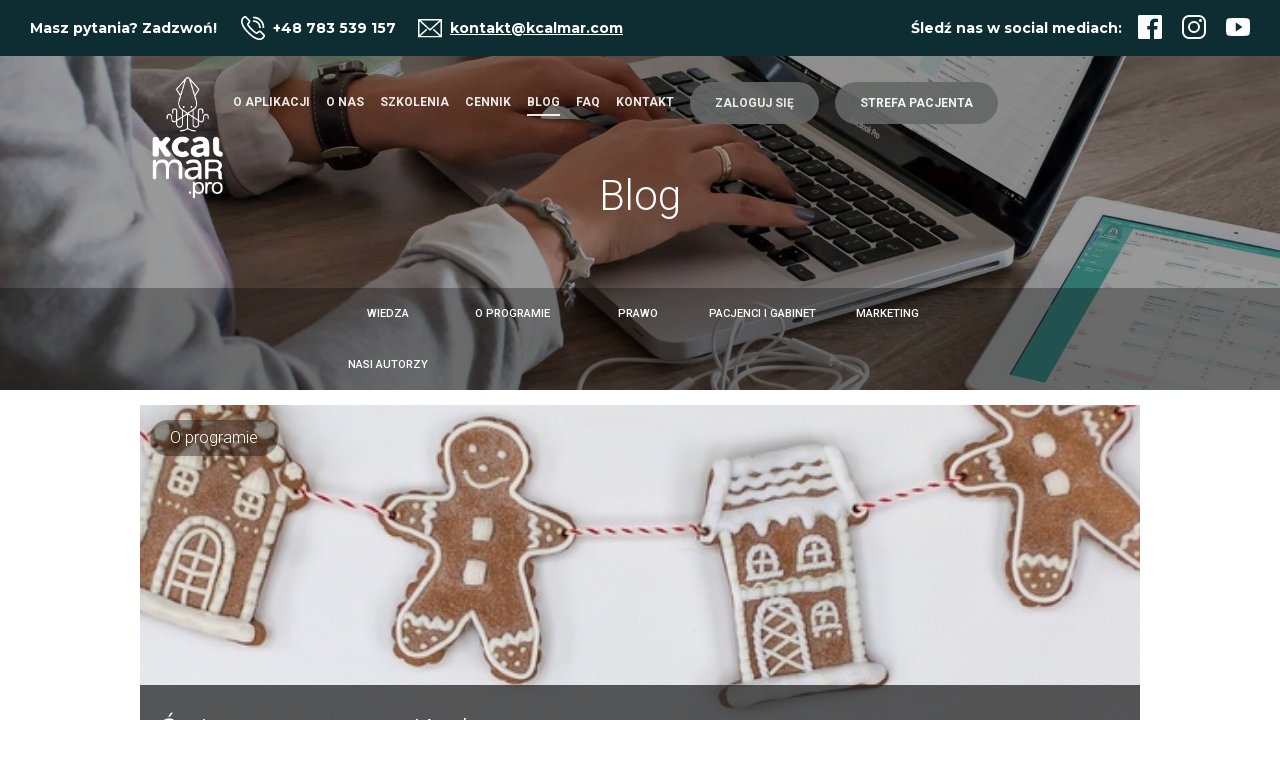

--- FILE ---
content_type: text/html; charset=utf-8
request_url: https://kcalmar.com/dietetyk/blog/2022/12/15/swiateczny-czas-w-kcalmarpro/
body_size: 8052
content:


<!DOCTYPE html>
<html lang="pl">
<head>
    <meta charset="utf-8"/>
    
    <meta name="description" content="Kcalmar.pro to innowacyjny program służący układaniu diet opracowany przez dietetyków dla dietetyków! Twórz indywidualne jadłospisy, korzystaj z szablonów, kompleksowo obsługuj pacjentów. Zarejestruj się już dziś!" />
    
    <meta name="keywords" content="" />
    <title>Świąteczny czas w Kcalmar.pro</title>
    <meta http-equiv="X-UA-Compatible" content="IE=edge,chrome=1" />
    <meta name="viewport" content="width=device-width" />
    


<meta name="description" content="Brakuje Ci pomysłu na świąteczne przepisy w diecie Twoich pacjentów?  Zainspiruj się przepisami dostępnymi w programie do układania jadłospisów Kcalmar.pro."/>
<meta name="robots" content="noodp"/>
<link rel="canonical" href="https://kcalmar.com/dietetyk/blog/2022/12/15/swiateczny-czas-w-kcalmarpro/" />
<meta property="og:locale" content="pl_PL" />
<meta property="og:type" content="article" />
<meta property="og:title" content="Świąteczne przepisy w programie Kcalmar.pro - Blog Kcalmar.pro" />
<meta property="og:description" content="Brakuje Ci pomysłu na świąteczne przepisy w diecie Twoich pacjentów?  Zainspiruj się przepisami dostępnymi w programie do układania jadłospisów Kcalmar.pro." />
<meta property="og:url" content="https://kcalmar.com/dietetyk/blog/2022/12/15/swiateczny-czas-w-kcalmarpro/" />
<meta property="og:site_name" content="Blog Kcalmar.pro" />
<meta property="article:section" content="O programie" />
<meta property="article:published_time" content="2022-12-15T02:21:03+00:00" />
<meta property="article:modified_time" content="2022-12-15T02:21:03+00:00" />
<meta property="og:updated_time" content="2022-12-15T02:21:03+00:00" />

<meta property="og:image" content="https://fra1.digitaloceanspaces.com/prod-kcalmar/media/cache/fe/cd/fecd7766ae442bfacfc6e80523a1a06d.jpg" />
<meta property="og:image:width" content="557" />
<meta property="og:image:height" content="370" />

<meta name="twitter:card" content="summary" />
<meta name="twitter:description" content="Brakuje Ci pomysłu na świąteczne przepisy w diecie Twoich pacjentów?  Zainspiruj się przepisami dostępnymi w programie do układania jadłospisów Kcalmar.pro." />
<meta name="twitter:title" content="Świąteczne przepisy w programie Kcalmar.pro - Blog Kcalmar.pro" />

<meta name="twitter:image" content="https://kcalmar.comhttps://fra1.digitaloceanspaces.com/prod-kcalmar/media/cache/fe/cd/fecd7766ae442bfacfc6e80523a1a06d.jpg" />



    
    <link rel="stylesheet" href="https://fra1.digitaloceanspaces.com/prod-kcalmar/static/css/front.css">
    
    <link href="https://fonts.googleapis.com/css?family=Montserrat:400,600,700,900&display=swap&subset=latin,latin-ext" rel="stylesheet">
    <link href="https://fonts.googleapis.com/css?family=Roboto:300,400,500,700,900&display=swap&subset=latin-ext" rel="stylesheet">
    <link rel="shortcut icon" type="image/x-icon" href="https://fra1.digitaloceanspaces.com/prod-kcalmar/static/img/favicon1.ico"/>
    

    <!-- Start cookieyes banner --> <script id="cookieyes" type="text/javascript" src="https://cdn-cookieyes.com/client_data/5b8d0f2135c853b8d663fc60/script.js"></script> <!-- End cookieyes banner -->

    
    <script>
        !function(f,b,e,v,n,t,s)
        {if(f.fbq)return;n=f.fbq=function(){n.callMethod?
            n.callMethod.apply(n,arguments):n.queue.push(arguments)};
            if(!f._fbq)f._fbq=n;n.push=n;n.loaded=!0;n.version='2.0';
            n.queue=[];t=b.createElement(e);t.async=!0;
            t.src=v;s=b.getElementsByTagName(e)[0];
            s.parentNode.insertBefore(t,s)}(window, document,'script',
            'https://connect.facebook.net/en_US/fbevents.js');
            fbq('init', '1633504380254267');
            fbq('track', 'PageView');
    </script>
    <noscript>
        <img height="1" width="1" style="display:none"src="https://www.facebook.com/tr?id=1633504380254267&ev=PageView&noscript=1"/>
    </noscript>
    

    <!-- Google Tag Manager -->
    <script>(function(w,d,s,l,i){w[l]=w[l]||[];w[l].push({'gtm.start':
    new Date().getTime(),event:'gtm.js'});var f=d.getElementsByTagName(s)[0],
    j=d.createElement(s),dl=l!='dataLayer'?'&l='+l:'';j.async=true;j.src=
    'https://www.googletagmanager.com/gtm.js?id='+i+dl;f.parentNode.insertBefore(j,f);
    })(window,document,'script','dataLayer','GTM-W4FBT52');</script>
    <!-- End Google Tag Manager -->

    <meta name="google-site-verification"content="Z-xnmTnAGhDeRQCDY6ekYiuv4dUL8XvzDkwAk-4pFi8" />

</head>
<body id="body">
    <!-- Google Tag Manager (noscript) -->
    <noscript><iframe src="https://www.googletagmanager.com/ns.html?id=GTM-W4FBT52"
    height="0" width="0" style="display:none;visibility:hidden"></iframe></noscript>
    <!-- End Google Tag Manager (noscript) -->

    
    <script type="text/javascript">
        (function(c,l,a,r,i,t,y){
            c[a]=c[a]||function(){(c[a].q=c[a].q||[]).push(arguments)};
            t=l.createElement(r);t.async=1;t.src="https://www.clarity.ms/tag/"+i;
            y=l.getElementsByTagName(r)[0];y.parentNode.insertBefore(t,y);
        })(window, document, "clarity", "script", "mydlg0qm2g");
    </script>
    
    <!-- Load Facebook SDK for JavaScript -->
    <script>
        window.fbAsyncInit = function() {
          FB.init({
            xfbml            : true,
            version          : 'v5.0'
          });
        };

        (function(d, s, id) {
        var js, fjs = d.getElementsByTagName(s)[0];
        if (d.getElementById(id)) return;
        js = d.createElement(s); js.id = id;
        js.src = 'https://connect.facebook.net/pl_PL/sdk/xfbml.customerchat.js';
        fjs.parentNode.insertBefore(js, fjs);
      }(document, 'script', 'facebook-jssdk'));
    </script>

    <div class="fb-customerchat"
        page_id="156047688088022"
        logged_in_greeting="Cześć! Cieszymy się, że z nami jesteś! Chętnie odpowiemy na Twoje pytania :) "
        logged_out_greeting="Cześć! Cieszymy się, że z nami jesteś! Chętnie odpowiemy na Twoje pytania :) ">
    </div>
    <div class="contact-bar-mobile">
        <div class="hidden-content">
            <div id="fb-root"></div>
            <a href="tel:+48 783 539 157" class="box mobile-phone">
                <img src="https://fra1.digitaloceanspaces.com/prod-kcalmar/static/img/contact_bar/phone-mobile-direct.svg">
            </a>
            <a href="mailto:kontakt@kcalmar.com" class="box mobile-mail">
                <img src="https://fra1.digitaloceanspaces.com/prod-kcalmar/static/img/contact_bar/mail-icon-mobile.svg">
            </a>
        </div>
        <div class="main-button"></div>
    </div>
    
    

    
<div id="fb-root"></div>
<script>(function(d, s, id) {
  var js, fjs = d.getElementsByTagName(s)[0];
  if (d.getElementById(id)) return;
  js = d.createElement(s); js.id = id;
  js.src = "//connect.facebook.net/pl_PL/sdk.js#xfbml=1&version=v2.8";
  fjs.parentNode.insertBefore(js, fjs);
}(document, 'script', 'facebook-jssdk'));</script>
<script type="text/javascript" async defer src="//assets.pinterest.com/js/pinit.js"></script>
<script src="https://apis.google.com/js/platform.js" async defer>
  {lang: 'pl'}
</script>


    <header class="header-blog">
        
        <div class="main-menu-wrapper">
            <div class="contact-bar-desktop">
                <div class="content">
                    <div class="content-l">
                        <span>Masz pytania? Zadzwoń!</span>
                        <div class="phone-box">
                            <img src="https://fra1.digitaloceanspaces.com/prod-kcalmar/static/img/contact_bar/phone-icon.svg">
                            <a href="tel:+48 783 539 157">+48 783 539 157</a>
                        </div>
                        <div class="mail-box">
                            <img src="https://fra1.digitaloceanspaces.com/prod-kcalmar/static/img/contact_bar/mail-icon.svg">
                            <a href="mailto:kontakt@kcalmar.com">kontakt@kcalmar.com</a>
                        </div>
                    </div>
                    <div class="content-r">
                        <span>Śledź nas w social mediach:</span>
                        <div class="social-box">
                            <a href="https://www.facebook.com/kcalmar.pro" target="_blank">
                                <img src="https://fra1.digitaloceanspaces.com/prod-kcalmar/static/img/contact_bar/fb-icon.svg">
                            </a>
                            <a href="https://www.instagram.com/kcalmar_/" class="instagram-link" target="_blank">
                                <img src="https://fra1.digitaloceanspaces.com/prod-kcalmar/static/img/contact_bar/inst-icon.svg">
                            </a>
                            <a href="https://www.youtube.com/c/KcalmarPro" target="_blank">
                                <img src="https://fra1.digitaloceanspaces.com/prod-kcalmar/static/img/contact_bar/yt-icon.svg">
                            </a>
                        </div>
                    </div>
                </div>
            </div>
            <div class="wrapper">
                <nav class="main-menu">
                    
                    <div class="logo-header">
                        <a href="/dietetyk/">Program dla dietetyków</a>
                    </div>
                    
                    <h2>Menu Główne</h2>
                    <ul>
                        <li class=""><a href="/dietetyk/o-aplikacji/">o aplikacji</a></li>
                        <li class=""><a href="/dietetyk/o-nas/">o nas</a></li>
                        <li class=""><a href="/dietetyk/szkolenia/">Szkolenia</a></li>
                        <li class=""><a href="/dietetyk/cennik/">cennik</a></li>
                        <li class="active"><a href="/dietetyk/blog/">Blog</a></li>
                        <li class=""><a href="/dietetyk/faq/">faq</a></li>
                        <li class=""><a href="/dietetyk/kontakt/">kontakt</a></li>
                        <li><a class='login-button' href="/accounts/dietitian/login/" rel="nofollow">
                            
                            zaloguj się
                            
                        </a></li>
                        <li><a class='com-button' href="/">Strefa pacjenta</a></li>
                        
                    </ul>
                </nav>
            </div>
        </div>
        
        <div class="wrapper">
            
            <div id="hamburger">
                <span></span>
                <span></span>
                <span></span>
                <span></span>
            </div>
            <nav class="main-menu-hamburger closed">
                <ul>
                    <li><a href="/dietetyk/">Strona główna</a></li>
                    <li><a href="/dietetyk/o-aplikacji/">o aplikacji</a></li>
                    <li><a href="/dietetyk/o-nas/">o nas</a></li>
                    <li><a href="/dietetyk/szkolenia/">szkolenia</a></li>
                    <li><a href="/dietetyk/cennik/">cennik</a></li>
                    <li><a href="/dietetyk/blog/">blog</a></li>
                    <li><a href="/dietetyk/faq/">faq</a></li>
                    <li><a href="/dietetyk/kontakt/">kontakt</a></li>
                    <li><a href="/accounts/dietitian/login/" rel="nofollow">zaloguj się</a></li>
                    <li><a href="/">Strefa pacjenta</a></li>
                    
                </ul>
            </nav>
            
            
<div class="header-center-content">
	<a href="/dietetyk/blog/"><h1>Blog</h1></a>
</div>

        </div>
        
<div class="select-topic">
    <div class="topic-nav">
    	<ul>
        	
        		
        		<li id="wiedza"><a href="/dietetyk/blog/category/wiedza/">Wiedza</a></li>
        		
        	
        		
        		<li id="o-programie"><a href="/dietetyk/blog/category/o-programie/">O programie</a></li>
        		
        	
        		
        		<li id="prawo"><a href="/dietetyk/blog/category/prawo/">Prawo</a></li>
        		
        	
        		
        		<li id="pacjenci-i-gabinet"><a href="/dietetyk/blog/category/pacjenci-i-gabinet/">Pacjenci i gabinet</a></li>
        		
        	
        		
        	
        		
        		<li id="Marketing"><a href="/dietetyk/blog/category/Marketing/">Marketing</a></li>
        		
        	
            <li id="nasi-autorzy" class=""><a href="/dietetyk/blog/nasi-autorzy/">Nasi Autorzy</a></li>
        </ul>
    </div>
    <div class="mobile-topic-nav">
        <ul>
            <li id="nasi-autorzy">
                <!-- <div class="topic-hamburger">

                </div> -->
                <div class="mobile-category-word">
                    <span></span>
                    <span></span>
                    <span></span>
                    Kategorie
                </div>
            </li>
        </ul>
    </div>
</div>

        
    </header>

    
<div class="slide-mobile-categories">
    <ul>
        
            
            <li id="wiedza"><a href="/dietetyk/blog/category/wiedza/">Wiedza</a></li>
            
        
            
            <li id="o-programie"><a href="/dietetyk/blog/category/o-programie/">O programie</a></li>
            
        
            
            <li id="prawo"><a href="/dietetyk/blog/category/prawo/">Prawo</a></li>
            
        
            
            <li id="pacjenci-i-gabinet"><a href="/dietetyk/blog/category/pacjenci-i-gabinet/">Pacjenci i gabinet</a></li>
            
        
            
        
            
            <li id="Marketing"><a href="/dietetyk/blog/category/Marketing/">Marketing</a></li>
            
        
        <li id="nasi-autorzy"><a href="/dietetyk/blog/nasi-autorzy/">Nasi Autorzy</a></li>
    </ul>
</div>
<main class="content-blog">
    <div class="content-blog-wrapper">
        
<div class="post-top-image-container">
    
        <div class="post-photo" style="background-image: url(https://fra1.digitaloceanspaces.com/prod-kcalmar/media/cache/fe/cd/fecd7766ae442bfacfc6e80523a1a06d.jpg);">
            <div class="topic-container">
                
                <a href="/dietetyk/blog/category/o-programie/" class="article-category light">O programie</a>
                
            </div>
            <div class="article-tab">
                <div class="big-semi-title light">Świąteczny czas w Kcalmar.pro</div>
                <div class="description strong">
                    <span class="light-grey">Data publikacji:</span>
                    <span class="light">15 grudnia 2022</span>
                </div>
            </div>
        </div>
    
</div>

        
<section class="content-blog-post-or-posts post_detail first-content" id="list_post">
    <section class="knowledge">
        <article>
            <div class="full-content">
              <p>Grudzień to dla wielu z nas najpiękniejszy miesiąc, związany z tradycją i wyczekiwaniem nadchodzącego nowego roku. Ten czas kojarzy nam się także z zapachem mandarynek, potrawami wigilijnymi i rozgrzewającymi daniami. Jeśli chcesz urozmaicić dietę pacjenta i wprowadzić do jego jadłospis&oacute;w świąteczny klimat to spieszymy z pomocą!&nbsp;&nbsp;</p>

<h1>Świąteczne przepisy, kt&oacute;re znajdziesz w programie&nbsp;&nbsp;</h1>

<p>Aby ułatwić proces przygotowania jadłospis&oacute;w na okres świąteczny, zebraliśmy listę potraw dostępnych w naszej bazie. Znajdziesz tu zar&oacute;wno tradycyjne dania wigilijne, jak i ich dietetyczne modyfikacje. Dostępne są pod nazwą:&nbsp;&nbsp;&nbsp;</p>

<ol start="1">
	<li>
	<p>Bezglutenowe pierogi gryczane z kapustą, grzybami i soczewicą,&nbsp;&nbsp;</p>
	</li>
</ol>

<ol start="2">
	<li>
	<p>Ciasto na krokiety,&nbsp;</p>
	</li>
</ol>

<ol start="3">
	<li>
	<p>Dietetyczny bigos,&nbsp;&nbsp;</p>
	</li>
</ol>

<ol start="4">
	<li>
	<p>Dietetyczna ryba po grecku,&nbsp;</p>
	</li>
</ol>

<ol start="5">
	<li>
	<p>Farsz do krokiet&oacute;w z pieczarkami,&nbsp;&nbsp;</p>
	</li>
</ol>

<ol start="6">
	<li>
	<p>Fit pierniczki owsiane ze zdrowym lukrem,&nbsp;&nbsp;</p>
	</li>
</ol>

<ol start="7">
	<li>
	<p>Fit piernik marchewkowy,&nbsp;&nbsp;</p>
	</li>
</ol>

<ol start="8">
	<li>
	<p>Fit sałatka jarzynowa,&nbsp;&nbsp;</p>
	</li>
</ol>

<ol start="9">
	<li>
	<p>Fit sałatka śledziowa z majonezem,&nbsp;&nbsp;</p>
	</li>
</ol>

<ol start="10">
	<li>
	<p>Karp pieczony w folii ze szpinakiem,&nbsp;&nbsp;</p>
	</li>
</ol>

<ol start="11">
	<li>
	<p>Karp z pistacjami i pomarańczowymi burakami,&nbsp;&nbsp;</p>
	</li>
</ol>

<ol start="12">
	<li>
	<p>Kompot z suszu,&nbsp;&nbsp;</p>
	</li>
</ol>

<ol start="13">
	<li>
	<p>Kutia jaglana,&nbsp;&nbsp;</p>
	</li>
</ol>

<ol start="14">
	<li>
	<p>Kutia z kaszy pęczak,&nbsp;&nbsp;</p>
	</li>
</ol>

<ol start="15">
	<li>
	<p>Makowiec jaglany,&nbsp;&nbsp;&nbsp;</p>
	</li>
</ol>

<ol start="16">
	<li>
	<p>Orkiszowe pierogi z kapustą i grzybami,&nbsp;&nbsp;</p>
	</li>
</ol>

<ol start="17">
	<li>
	<p>Paleo pierniczki,&nbsp;&nbsp;</p>
	</li>
</ol>

<ol start="18">
	<li>
	<p>Paszteciki z soczewicą i pieczarkami,&nbsp;&nbsp;</p>
	</li>
</ol>

<ol start="19">
	<li>
	<p>Pieczony karp w zielonej panierce,&nbsp;&nbsp;</p>
	</li>
</ol>

<ol start="20">
	<li>
	<p>Piernik pomidorowy,&nbsp;&nbsp;</p>
	</li>
</ol>

<ol start="21">
	<li>
	<p>Piernikowe muffinki,&nbsp;&nbsp;&nbsp;</p>
	</li>
</ol>

<ol start="22">
	<li>
	<p>Pulpeciki z karpia,&nbsp;&nbsp;</p>
	</li>
</ol>

<ol start="23">
	<li>
	<p>Ryba po grecku,&nbsp;&nbsp;&nbsp;</p>
	</li>
</ol>

<ol start="24">
	<li>
	<p>Strudel owsiany z jabłkami,&nbsp;&nbsp;</p>
	</li>
</ol>

<ol start="25">
	<li>
	<p>Szpinakowy karp z piekarnika,&nbsp;&nbsp;</p>
	</li>
</ol>

<ol start="26">
	<li>
	<p>Szybkie łazanki z makiem,&nbsp;&nbsp;&nbsp;</p>
	</li>
</ol>

<ol start="27">
	<li>
	<p>Śledzie po kaszubsku,&nbsp;&nbsp;</p>
	</li>
</ol>

<ol start="28">
	<li>
	<p>Śledzie pod pierzynką,&nbsp;&nbsp;&nbsp;</p>
	</li>
</ol>

<ol start="29">
	<li>
	<p>Świąteczna zupa z suszonych grzyb&oacute;w,&nbsp;&nbsp;&nbsp;</p>
	</li>
</ol>

<ol start="30">
	<li>
	<p>Świąteczne serniczki,&nbsp;&nbsp;&nbsp;</p>
	</li>
</ol>

<ol start="31">
	<li>
	<p>Świąteczny piernik z mąki jaglanej,&nbsp;&nbsp;</p>
	</li>
</ol>

<ol start="32">
	<li>
	<p>Tradycyjna sałatka jarzynowa,&nbsp;&nbsp;&nbsp;</p>
	</li>
</ol>

<ol start="33">
	<li>
	<p>Uszka z kapustą i grzybami,&nbsp;&nbsp;</p>
	</li>
</ol>

<ol start="34">
	<li>
	<p>Wegańska &ldquo;ryba&rdquo; z selera,&nbsp;&nbsp;</p>
	</li>
</ol>

<ol start="35">
	<li>
	<p>Wigilijny barszczyk,&nbsp;&nbsp;&nbsp;</p>
	</li>
</ol>

<ol start="36">
	<li>
	<p>Wigilijny groch z kapustą.&nbsp;</p>
	</li>
</ol>

<p><img alt="" src="https://fra1.digitaloceanspaces.com/qa-kcalmar/media/uploads/2022/12/08/gingerbread-g1f8f66cba_1920.jpg" /></p>

<h1>Zimowe jadłospisy systemowe&nbsp;&nbsp;</h1>

<p>Do programu zostały wprowadzone 2 nowe jadłospisy systemowe obfitujące w sezonowe produkty i inspirujące potrawy, kt&oacute;re warto wprowadzać do diety pacjenta!&nbsp;&nbsp;</p>

<p>Są to jadłospisy:&nbsp;&nbsp;</p>

<ol start="1">
	<li>
	<p><strong>ZIMOWY 1800 by Sanvita </strong>(dostępny od pakietu Master),&nbsp;</p>
	</li>
</ol>

<ol start="2">
	<li>
	<p><strong>ZIMOWY Z OGRANICZENIEM PRODUKT&Oacute;W CIĘŻKOSTRAWNYCH 1800 by Sanvita</strong> (dostępny w pakiecie VIP).&nbsp;&nbsp;</p>
	</li>
</ol>

<p>&nbsp;</p>

<p>Wszystkie przepisy użyte w powyższych jadłospisach zostały wprowadzone do bazy systemowej programu, zatem możesz skorzystać z nich bezpośrednio w kreatorze jadłospis&oacute;w.&nbsp;Pełną listę potraw zamieszczamy poniżej. &nbsp;</p>

<p><strong>Lista nowych potraw w programie:&nbsp;&nbsp;</strong></p>

<ol start="1">
	<li>
	<p>Chili z indykiem i ryżem,&nbsp;&nbsp;</p>
	</li>
</ol>

<ol start="2">
	<li>
	<p>Chlebek bananowy,&nbsp;&nbsp;</p>
	</li>
</ol>

<ol start="3">
	<li>
	<p>Deser wiśniowy z czekoladą,&nbsp;&nbsp;&nbsp;</p>
	</li>
</ol>

<ol start="4">
	<li>
	<p>Indyjskie danie z soczewicy czerwonej z bakłażanem,&nbsp;&nbsp;</p>
	</li>
</ol>

<ol start="5">
	<li>
	<p>Jaglanka z mrożonymi owocami,&nbsp;&nbsp;</p>
	</li>
</ol>

<ol start="6">
	<li>
	<p>Jajecznica na parze z pomidorem i pieczywem,&nbsp;&nbsp;</p>
	</li>
</ol>

<ol start="7">
	<li>
	<p>Kanapki z pastą jajeczną z koperkiem,&nbsp;&nbsp;</p>
	</li>
</ol>

<ol start="8">
	<li>
	<p>Koktajl malinowy z jarmużem,&nbsp;&nbsp;</p>
	</li>
</ol>

<ol start="9">
	<li>
	<p>Krem z zielonych warzyw,&nbsp;&nbsp;</p>
	</li>
</ol>

<ol start="10">
	<li>
	<p>Makaron spaghetti z soczewicą i selerem naciowym w sosie pomidorowym,&nbsp;&nbsp;</p>
	</li>
</ol>

<ol start="11">
	<li>
	<p>Omlet z cukinii z pastą z awokado i pomidorem,&nbsp;&nbsp;</p>
	</li>
</ol>

<ol start="12">
	<li>
	<p>Orzechowy koktajl bananowy,&nbsp;&nbsp;</p>
	</li>
</ol>

<ol start="13">
	<li>
	<p>Pasta kanapkowa z batata,&nbsp;&nbsp;</p>
	</li>
</ol>

<ol start="14">
	<li>
	<p>Pasta twarogowa z czarnuszką,&nbsp;&nbsp;</p>
	</li>
</ol>

<ol start="15">
	<li>
	<p>Pieczona cukinia z kuskusem,&nbsp;&nbsp;</p>
	</li>
</ol>

<ol start="16">
	<li>
	<p>Pieczone brukselki z kaszą pęczak,&nbsp;&nbsp;</p>
	</li>
</ol>

<ol start="17">
	<li>
	<p>Pieczony indyk z kalafiorem w kurkumie i koperkową kaszą orkiszową,&nbsp;&nbsp;&nbsp;</p>
	</li>
</ol>

<ol start="18">
	<li>
	<p>Pieczony pstrąg z ziemniakami i sur&oacute;wką z kapusty,&nbsp;&nbsp;&nbsp;</p>
	</li>
</ol>

<ol start="19">
	<li>
	<p>Piernikowa owsianka,&nbsp;&nbsp;</p>
	</li>
</ol>

<ol start="20">
	<li>
	<p>Placuszki bananowe z malinami,&nbsp;&nbsp;&nbsp;</p>
	</li>
</ol>

<ol start="21">
	<li>
	<p>Pomidorowa potrawka z indykiem i ryżem,&nbsp;&nbsp;</p>
	</li>
</ol>

<ol start="22">
	<li>
	<p>Potrawka z boczniakami i białą fasolą,&nbsp;&nbsp;&nbsp;</p>
	</li>
</ol>

<ol start="23">
	<li>
	<p>Rozgrzewająca ryżanka z gruszką,&nbsp;&nbsp;</p>
	</li>
</ol>

<ol start="24">
	<li>
	<p>Sałatka dyniowa z łososiem,&nbsp;&nbsp;&nbsp;</p>
	</li>
</ol>

<ol start="25">
	<li>
	<p>Sałatka kalafiorowa z łososiem,&nbsp;&nbsp;</p>
	</li>
</ol>

<ol start="26">
	<li>
	<p>Sałatka z ciecierzycą i mozzarellą,&nbsp;&nbsp;&nbsp;</p>
	</li>
</ol>

<ol start="27">
	<li>
	<p>Sałatka ziemniaczana z jabłkiem&nbsp;i natką pietruszki, &nbsp;&nbsp;</p>
	</li>
</ol>

<ol start="28">
	<li>
	<p>Tofucznica z jarmużem,&nbsp;&nbsp;</p>
	</li>
</ol>

<ol start="29">
	<li>
	<p>Tofucznica ze szpinakiem,&nbsp;&nbsp;&nbsp;</p>
	</li>
</ol>

<ol start="30">
	<li>
	<p>Tortilla z pstrągiem i kiszonym og&oacute;rkiem,&nbsp;&nbsp;</p>
	</li>
</ol>

<ol start="31">
	<li>
	<p>Tost z serem,&nbsp;&nbsp;</p>
	</li>
</ol>

<ol start="32">
	<li>
	<p>Twarożek z tofu z suszonymi pomidorami,&nbsp;&nbsp;</p>
	</li>
</ol>

<ol start="33">
	<li>
	<p>Zimowa herbata z pomarańczą,&nbsp;&nbsp;</p>
	</li>
</ol>

<ol start="34">
	<li>
	<p>Złote mleko z kurkumą.&nbsp;</p>
	</li>
</ol>

<p>&nbsp;</p>
                <div class="social-shares">
                    <div class="fb-share-button" data-href="" data-layout="button" data-mobile-iframe="true"><a class="fb-xfbml-parse-ignore" target="_blank" href="https://www.facebook.com/sharer/sharer.php?u=https%3A%2F%2F%2Fdocs%2Fplugins%2F&amp;src=sdkpreparse">Udostępnij</a></div>
                    <a href="https://twitter.com/share" class="twitter-share-button" data-show-count="false">Tweet</a><script async src="//platform.twitter.com/widgets.js" charset="utf-8"></script>
                    <a href="https://www.pinterest.com/pin/create/button/"><img src="//assets.pinterest.com/images/pidgets/pinit_fg_en_rect_gray_20.png" /></a>
                    <div class="g-plus" data-action="share" data-annotation="none"></div>
            </div>
        </article>
    </section>
</section>


        
        <div class="fixed-wrapper">
            
<div class="author-detail-post-container">
 
<div class="author-card">
    <div class="author-avatar-div">
        
            <img alt="Martyna Kołowerzo" class="avatar avatar-140 photo avatar-default"  src="https://fra1.digitaloceanspaces.com/prod-kcalmar/media/cache/60/fa/60fad9ded246c13eef2986ae24da7ddc.png">
        
    </div>
 <div class="author-info">
     <h3 class="author-name">Martyna Kołowerzo</h3>
     <hh2 class="author-extra">Dietetyk</hh2>
 </div>
 <div class="image-block">
     <div class="author-description-div">
         <p class="author-description">Absolwentka studiów magisterskich na Uniwersytecie Przyrodniczym w Lublinie, na kierunku Dietetyka. Obecnie członek zespołu Kcalmar.pro oraz Instytutu Edukacji Żywieniowej. W trakcie studiów aktywnie uczestniczyła w działaniach Studenckiego Koła Naukowego Dietetyków UP w Lublinie, prowadząc zajęcia edukacyjne dla dzieci i młodzieży z zakresu zdrowego stylu życia. Swoją wiedzę stale poszerza poprzez …</p>
     </div>
     <div class="author-appointment-container">
         <a href="/dietetyk/blog/author/martyna-kolowerzo/" class="author-appointment">Przejdź do strony autora</a>
     </div>
 </div>
</div>
 
</div>

            <article class="recommended">
                <h2>Polecane wpisy</h2>
                
                    <a title="Aktualizacja bazy potraw: Ponad 90 nowości do Twojej dyspozycji" class="post-url" href="/dietetyk/blog/2025/09/21/aktualizacja-bazy-potraw-ponad-90-nowosci-do-twojej-dyspozycji/">
                        <section>
                            
                            <div class="recommended-post-photo" style="background-image: url(https://fra1.digitaloceanspaces.com/prod-kcalmar/media/cache/ff/99/ff99f41d628da132eff92793eb0b66c3.png);"></div>
                            
                            <div class="recommended-post-text">
                                <h3>Aktualizacja bazy potraw: Ponad 90 nowości do Twojej dyspozycji</h3>
                                <div class="authors">
                                    
                                    <a href="/dietetyk/blog/author/martyna-kolowerzo/" class="author-container">
                                        <div class="avatar" style="background-image: url(https://fra1.digitaloceanspaces.com/prod-kcalmar/media/cache/99/d0/99d09c316691f08a2123fb516ac305bc.png);"></div>
                                        <div class="name green">Martyna Kołowerzo</div>
                                        <div class="role">Dietetyk</div>
                                    </a>
                                    
                                </div>
                            </div>
                        </section>
                    </a>
                
                    <a title="Weź Udział w Konferencji "Dietetyk XXI wieku" i Skorzystaj z 10% Rabatu od Kcalmar!" class="post-url" href="/dietetyk/blog/2024/09/05/wez-udzial-w-konferencji-dietetyk-xxi-wieku-i-skorzystaj-z-10-rabatu-od-kcalmar/">
                        <section>
                            
                            <div class="recommended-post-photo" style="background-image: url(https://fra1.digitaloceanspaces.com/prod-kcalmar/media/cache/75/e6/75e6da564ae6f34a778feb7af443181f.png);"></div>
                            
                            <div class="recommended-post-text">
                                <h3>Weź Udział w Konferencji "Dietetyk XXI wieku" i Skorzystaj z 10% Rabatu od Kcalmar!</h3>
                                <div class="authors">
                                    
                                    <a href="/dietetyk/blog/author/martyna-kolowerzo/" class="author-container">
                                        <div class="avatar" style="background-image: url(https://fra1.digitaloceanspaces.com/prod-kcalmar/media/cache/99/d0/99d09c316691f08a2123fb516ac305bc.png);"></div>
                                        <div class="name green">Martyna Kołowerzo</div>
                                        <div class="role">Dietetyk</div>
                                    </a>
                                    
                                </div>
                            </div>
                        </section>
                    </a>
                
                    <a title="Żywienie i suplementacja w niepłodności męskiej" class="post-url" href="/dietetyk/blog/2024/07/08/zywienie-i-suplementacja-w-nieplodnosci-meskiej/">
                        <section>
                            
                            <div class="recommended-post-photo" style="background-image: url(https://fra1.digitaloceanspaces.com/prod-kcalmar/media/cache/28/8d/288d0a39def9ecc0c614107e1d661f8e.png);"></div>
                            
                            <div class="recommended-post-text">
                                <h3>Żywienie i suplementacja w niepłodności męskiej</h3>
                                <div class="authors">
                                    
                                    <a href="/dietetyk/blog/author/karolina-nowosad/" class="author-container">
                                        <div class="avatar" style="background-image: url(https://fra1.digitaloceanspaces.com/prod-kcalmar/media/cache/af/23/af23549518e167da7b589bb22cb1282a.png);"></div>
                                        <div class="name green">Karolina Nowosad</div>
                                        <div class="role">Dietetyk</div>
                                    </a>
                                    
                                </div>
                            </div>
                        </section>
                    </a>
                
            </article>
        </div>
        
    </div>
</main>


    
    <footer class="footer">
        <div class="footer-content">
            <div class="footer-content-wrapper">
                <div class="footer-logo"></div>
                <!-- <a class="footer-logo" href="/accounts/dietitian/login/" rel="nofollow">kcalmar.pro</a> -->
                <nav>
                    <div class="footer-content-1">
                        <p>Kcalmar<span>.pro</span></p>
                        <ul>
                            <li><a href="/dietetyk/">Program dla dietetyków</a></li>
                            <li><a href="/dietetyk/o-aplikacji/">O aplikacji</a></li>
                            <li><a href="/dietetyk/kalkulatory/">Kalkulatory</a></li>
                            <li><a href="/dietetyk/o-nas/">O nas</a></li>
                        </ul>
                    </div>
                    <div class="footer-break"></div>
                    <div class="footer-content-2">
                        <p>Baza wiedzy</p>
                        <ul>
                            <li><a href="/dietetyk/szkolenia/">Szkolenia</a></li>
                            <li><a href="/dietetyk/faq/#bezpieczeństwo">Bezpieczeństwo</a></li>
                        </ul>
                    </div>
                    <div class="footer-content-3">
                        <p>Usługi</p>
                        <ul>
                            <li><a href="/dietetyk/faq/">FAQ</a></li>
                            <li><a href="/dietetyk/cennik/">Cennik</a></li>
                            <li><a href="/dietetyk/blog/" target="_blank">Blog</a></li>
                            <li><a href="/dietetyk/kontakt/">Kontakt</a></li>
                        </ul>
                    </div>
                    <div class="footer-content-3-1">
                        <p>Inne</p>
                        <ul>
                            <li><a href="/infografiki/">Odbierz plakaty</a></li>
                            <li><a href="/dietetyk/cennik/" target="_blank">Premium na raty</a></li>
                            <li><a href="/dietetyk/cennik/" target="_blank">Master na raty</a></li>
                            

                        </ul>
                    </div>
                    <div class="footer-content-social">
                        <p>Śledź nas</p>
                        <p class="social-info">Obserwuj nas w mediach społecznościowych</p>
                        <ul>
                            <li><a class="fb" href="https://www.facebook.com/kcalmar.pro/?fref=ts" target="_blank" rel="nofollow">facebook</a></li>
                            <li><a class="tw" href="https://twitter.com/kcalmar_" target="_blank" rel="nofollow">twitter</a></li>
                            <li><a class="in" href="https://www.instagram.com/kcalmar_/?hl=pl" target="_blank" rel="nofollow">instagram</a></li>
                            <li><a class="yt" href="https://www.youtube.com/channel/UCwlUZsV_0YyI_tpCp6BR1EQ" target="_blank" rel="nofollow">youtube</a></li>
                        </ul>
                    </div>
                </nav>
            </div>
        </div>
    </footer>
    

    <div id="YTmodal" class="modal">
        <div class="modal-content">
            <div class="videoWrapper">
                <div id="player0"></div>
            </div>
        </div>
    </div>

    
    <script src="https://fra1.digitaloceanspaces.com/prod-kcalmar/static/js/jquery-1.9.1.min.js"></script>
    <script src="https://fra1.digitaloceanspaces.com/prod-kcalmar/static/js/front.js"></script>
    <script>
        initBase();
    </script>
    

    
<script>
</script>
<script>
    initBlog();
</script>


    <script>
        $(".back-to-school-promo > .close").click(function () {
            $(".back-to-school-promo").css("display", "none");
        });
    </script>
    <script>
        $(".black-friday-banner > .close").click(function () {
            $(".black-friday-banner").css("display", "none");
        });
    </script>

    <script>
        $('.main-button').click(function() {
           $('.contact-bar-mobile .hidden-content').fadeToggle('slow')
           $('.main-button').toggleClass('main-button-active')
        });
    </script>

</body>
</html>


--- FILE ---
content_type: text/html; charset=utf-8
request_url: https://accounts.google.com/o/oauth2/postmessageRelay?parent=https%3A%2F%2Fkcalmar.com&jsh=m%3B%2F_%2Fscs%2Fabc-static%2F_%2Fjs%2Fk%3Dgapi.lb.en.2kN9-TZiXrM.O%2Fd%3D1%2Frs%3DAHpOoo_B4hu0FeWRuWHfxnZ3V0WubwN7Qw%2Fm%3D__features__
body_size: 162
content:
<!DOCTYPE html><html><head><title></title><meta http-equiv="content-type" content="text/html; charset=utf-8"><meta http-equiv="X-UA-Compatible" content="IE=edge"><meta name="viewport" content="width=device-width, initial-scale=1, minimum-scale=1, maximum-scale=1, user-scalable=0"><script src='https://ssl.gstatic.com/accounts/o/2580342461-postmessagerelay.js' nonce="Df9WbxUvtkd22FNKNLw44A"></script></head><body><script type="text/javascript" src="https://apis.google.com/js/rpc:shindig_random.js?onload=init" nonce="Df9WbxUvtkd22FNKNLw44A"></script></body></html>

--- FILE ---
content_type: text/css
request_url: https://fra1.digitaloceanspaces.com/prod-kcalmar/static/css/front.css
body_size: 46819
content:
html, body, div, span, applet, object, iframe, h1, h2, h3, h4, h5, h6, p, blockquote, pre, a, abbr, acronym, address, big, cite, code, del, dfn, em, img, ins, kbd, q, s, samp, small, strike, strong, sub, sup, tt, var, b, u, i, center, dl, dt, dd, fieldset, form, label, legend, table, caption, tbody, tfoot, thead, tr, th, td, article, aside, canvas, details, embed, figure, figcaption, footer, header, hgroup, menu, nav, output, ruby, section, summary, time, mark, audio, video {
    margin: 0;
    padding: 0;
    border: 0;
    font-size: 100%;
    font: inherit;
    vertical-align: baseline;
    letter-spacing: 0.0px;
}

@font-face {
    font-family: 'Roboto';
    src: url('../font/Roboto-Light-webfont.woff') format('woff');
    font-weight: normal;
    font-style: normal;
}
@font-face {
    font-family: 'Roboto-Regular';
    src: url('../font/Roboto-Regular.ttf') format('truetype');
    font-weight: normal;
    font-style: normal;
}
@font-face {
    font-family: 'Open Sans';
    src: url('../font/OpenSans-CondLight-webfont.woff') format('woff');
    font-weight: normal;
    font-style: normal;
}

@-webkit-keyframes fadein{
    0% { opacity: 0;}
    50% { opacity: 1;}
    100% { opacity: 0;}
}

article, aside, details, figcaption, figure, footer, header, hgroup, menu, nav, section {
    display: block;
}

body {
    line-height: 1;
}

.main-menu ol, .main-menu ul, .select-topic ol, .select-topic ul, .header-home ul, .content-home ul, .content-app ul, .content-pricing ul, .header-calculates ul, .content-special-offer-1 ul, .content-special-offer-2 ul, .content-special-offer-3 ul, .footer ul {
    list-style: none;
    margin: 0;
    padding: 0;
    border: 0;
    font-size: 100%;
    font: inherit;
    vertical-align: baseline;
}

blockquote, q {
    quotes: none;
}

blockquote:before, blockquote:after, q:before, q:after {
    content: '';
    content: none;
}

table {
    border-collapse: collapse;
    border-spacing: 0;
}

input[type=number]::-webkit-inner-spin-button, input[type=number]::-webkit-outer-spin-button {
    -webkit-appearance: none;
    margin: 0;
}

input[type=number] {
    -moz-appearance: textfield;
}

textarea:focus {
    outline: none;
    -webkit-box-shadow: rgba(233, 31, 94, 1) 0px 0 10px;
    -moz-box-shadow: rgba(233, 31, 94, 1) 0 0 10px;
    box-shadow: rgba(233, 31, 94, 1) 0 0 10px;
}

input:focus {
    outline: none;
    -webkit-box-shadow: rgba(233, 31, 94, 1) 0px 0 10px;
    -moz-box-shadow: rgba(233, 31, 94, 1) 0 0 10px;
    box-shadow: rgba(233, 31, 94, 1) 0 0 10px;
}

input::-ms-clear {
    display: none;
}

input[type=number]:focus {
    outline: none;
}

.raidxi-modal {
    position: fixed;
    top: 0;
    bottom: 0;
    width: 100%;
    background-color: rgba(0, 0, 0, 0.5);
    z-index: 99;
    display: none;
    align-items: center;
    justify-content: center;
}

.raidxi-modal .raidxi-modal-content {
    background-image: url(../img/raidXI/raidXIpackages.png);
    width: 100%;
    max-width: 500px;
    height: 500px;
    display: flex;
    position: relative;
    flex-direction: column;
    background-size: contain;
    background-repeat: no-repeat;
}

.raidxi-modal .raidxi-modal-content .close-icon {
    background-image: url(../img/raidXI/close-icon.svg);
    width: 32px;
    height: 32px;
    margin: 5px 2px auto auto;
    cursor: pointer;
    z-index: 999;
}

.raidxi-modal-content a {
    position: absolute;
    top: 0;
    bottom: 0;
    width: 100%;
}

.input-row{
    margin-top: 10px;
}

.input-row p{
    display: flex;
    align-items: center;
}

.input-row p input{
    width: auto!important;
}

.input-row p label{
    margin-left: 10px!important;
}

.contact-details .info-contact{
    margin: 15px 0;
    float: left;
    line-height: 1.2;
}

.scroll-pane {
    width: 100%;
    height: 200px;
    overflow: auto;
}

.horizontal-only {
    height: auto;
    max-height: 200px;
}
.col-50{
    max-width: 50%;
    flex: 1 0 50%;
}
select {
    -webkit-appearance: none;
    -moz-appearance: none;
    text-indent: 1px;
    text-overflow: '';
}

select::-ms-expand {
    display: none;
}

select:focus {
    outline: none;
}

select:hover {
    background-color: #e91f5e;
    color: white;
    cursor: pointer;
}

button:focus {
    outline: none;
}

span:focus {
    outline: none;
}
/*              end of css reset                    */


/*
    turquoise #51b9aa
    light-turquoise #00d3b4
    pink #e91f5e
    dark pink #b61f53;
    darker pink #a51d31
    gray #8c959e
    footer font gray: #c7c7c7;
    gray-turquoise (use in reviews about kcalmar) #5a6a70 / #9ea5ad
    light-gray-background (use in leaarn how to use kcalmar.pro) #f7f7f7
*/

body {
    font-family: 'Roboto', sans-serif;
    font-weight: 300;
    /*overflow-x:hidden;*/
}

a {
    text-decoration: none;
}

p, label {
    line-height: 120%;
    font-size: 95%;
}


/* The Modal  */


/* The Modal (background) */

#YTmodal {
    display: none;
    position: fixed;
    z-index: 10000;
    padding-top: 3%;
    left: 0;
    top: 0;
    width: 100%;
    height: 100%;
    overflow: auto;
    background-color: rgb(0, 0, 0);
    background-color: rgba(0, 0, 0, 0.4);
}
.modal .videoWrapper {
    position: relative;
    padding-bottom: 56.25%;
    height: 0;
}

.modal .videoWrapper iframe {
    position: absolute;
    top: 0;
    left: 0;
    width: 100%;
    height: 100%;
}
#easter-modal{
    display: none;
    position: fixed;
    z-index: 10000;
    padding-top: 3%;
    left: 0;
    top: 0;
    width: 100%;
    height: 100%;
    overflow: auto;
    background-color: rgb(0, 0, 0);
    background-color: rgba(0, 0, 0, 0.4);
}
#easter-modal .modal-content{
    max-width: 505px;
    background-image: url(../img/popup-modal.jpg);
    background-position: top;
    background-repeat: no-repeat;
    background-size: 100%;
    border: 0;
    padding: 20px;
    padding-top: 180px;
    position: relative;
}
#easter-modal .close{
    position: absolute;
    font-weight: bold;
    font-size: 35px;
    top: 10px;
    right: 18px;
    color: #e91f5e;
    cursor: pointer;
}
#easter-modal .close:before {
    content: "×";

}
#easter-modal .info{
    font-weight: lighter;
    color: #e91f5e;
    font-size: 26px;
    padding-bottom: 10px;
}
#easter-modal .marketing-info {
    /*max-width: calc(100% - 100px);*/
    /*margin: auto;*/
    margin-bottom: 40px;
    margin-left: 15px;
    font-weight: lighter;
    font-size: 15px;
}
#easter-modal .marketing-info li {
    margin: 10px 0px;
    color: #e91f5e;
}
#easter-modal .marketing-info span {
    color: black;
}
#easter-modal .old-price-col{
    text-align: right;
    padding-right: 5px;
}
#easter-modal .price-col.button-col .button-container{
    position: static;
    transform: none;
    margin-top: 35px;
}
#easter-modal .price-col .old-price{
    font-size: 30px;
    color: #ccc;
    text-decoration: line-through;
}
#easter-modal .price-col .old-price-description{
    font-size: 13px;
    color: #27b8ab;
    font-weight: bold;
    line-height: 100%;
}
#easter-modal .price-col .new-price{
    font-size: 66px;
    color: #27b8ab;
    line-height: 100%;
    display: inline-block;
}
#easter-modal  .row-f{
    display: flex;
    flex-wrap: wrap;
}

#easter-modal a:hover {
    opacity: 0.8;
}
#easter-modal .button-container{
    margin-top: 23px;
    margin-left: 15px;
}
#easter-modal a {
    border: 0;
    background-color: #e91f5e;
    color: white;
    font-weight: 700;
    text-transform: uppercase;
    cursor: pointer;
    outline: none;
    border-radius: 60px;
    font-size: 18px;
    padding: 15px;
    font-size: 14px;
    position: relative;
}
#easter-modal a span{
    position: relative;
    top: -2px;
}
.modal .modal-content {
    background-color: #fefefe;
    margin: auto;
    border: 1.5em solid white;
    width: 65%;
}
.horizontal-padding{
    padding: 0px 15px;
}

@media screen and (max-width: 1024px){
    #easter-modal .price-col .old-price{
        font-size: 24px;
    }
    #easter-modal .price-col .old-price-description{
        font-size: 11px;
    }
    #easter-modal .price-col .new-price{
        font-size: 52px;
    }
    #easter-modal a {
        font-size: 10px;
    }
}
@media screen and (max-width: 480px){
    #easter-modal .button-container {
        margin-bottom: 30px;
    }
    #easter-modal .price-col .old-price-description {
        font-size: 9px;
    }
    #easter-modal .price-col .new-price {
        font-size: 42px;
    }
}
/*                  Header                  */

.header-home {
    height: 700px;
    color: #fff;
    background: linear-gradient(rgba(0, 0, 0, 0.5), rgba(0, 0, 0, 0.5)), url(../img/backgrounds/coverheight.jpg) center center;
    background-size: cover;
    background-repeat: no-repeat;
    width: 100%;
    overflow: hidden;
    position: relative;
}

.header-home .wrapper {
    width: 100%;
    max-width: 1000px;
    margin: 15px auto;
}


/*                  header Kcalmar icon                 */

div.logo-header a {
    background: url(../img/kcalmar-pro-logo.png) center center no-repeat;
    background-size: 100%;
    width: 66px;
    height: 123px;
    text-indent: 100%;
    overflow: hidden;
    white-space: nowrap;
    float: left;
    margin-left: 10px;
    -webkit-transition: all .3s ease-in-out;
    -moz-transition: all .3s ease-in-out;
    -o-transition: all .3s ease-in-out;
    transition: all .3s ease-in-out;
}

/*                  Header menu                     */
.header-center-content .iez-link{
    text-decoration: none;
    color: inherit;
}
.main-menu-wrapper{
    position: absolute;
    width: 100%;
    -webkit-transition: all .3s ease-in-out;
    -moz-transition: all .3s ease-in-out;
    -o-transition: all .3s ease-in-out;
    transition: all .3s ease-in-out;
    /*padding-top: 20px;*/
    /*top: 77px;*/
}
.main-menu-wrapper.fixed{
    position: fixed;
    top: 0px;
    padding-bottom: 15px;
    height: 135px;
    background: rgba(44, 44, 44, 0.86);;
    z-index: 999;
    box-shadow: 0 0 10px black;
    width: 100%;
}
.main-menu-wrapper .wrapper{
    margin-top: 0px !important;
}
.main-menu-wrapper.fixed div.logo-header a {
    width: 35px;
    height: 60px;
    margin-left: 10px;
    margin-right: 31px;
}
.main-menu-wrapper.fixed div.logo-header.logo-iez a {
    width: 112px;
    height: 58px;
    margin-left: 10px;
    margin-right: 0px;
}
.main-menu.fixed .main-menu-container{
    display: table;
    margin: auto;
    -webkit-animation: ease 1500ms all;
    -moz-animation: ease 1500ms all;
    -o-animation: ease 1500ms all;
    animation: ease 1500ms all;
}

.main-menu:after {
    content: "";
    clear: both;
    display: block;
}

.main-menu .active {
    border-bottom: 2px solid #fff;
    padding-bottom: 5px;
}

.main-menu h2 {
    line-height: 0;
    margin: 0;
    text-indent: -10000px;
}

.main-menu li {
    float: left;
    margin: 5px 8px 18px 8px;
    padding-top: 12px;
    opacity: 0.9;
}

.main-menu a {
    color: #fff;
    text-transform: uppercase;
    font-weight: 700;
    font-size: 70%;
}

.main-menu a:hover {
    color: #e82867;
}
.main-menu.fixed a:hover {
    color: #51001a;
}
.main-menu li a.login-button, .main-menu li a.com-button {
    background-color: #656766;
    display: block;
    padding: 15px 25px;
    border-radius: 100px;
    position: relative;
    top: -11px;
}

.main-menu li:hover a.login-button {
    background-color: #e82867;
    color: #fff;
}
.main-menu li:hover a.com-button {
    background-color: #00d3b4;
    color: #fff;
}
.main-menu li:after {
    content: "";
    clear: both;
    display: block;
}

nav.main-menu-hamburger {
    display: none;
}


/*              Header center part: "Stworzone dla dietetyków..."           */

.header-home .header-center-content {
    padding-top: 265px;
    margin: 0 auto;
    width: 550px;
}

.header-center-content .contact-text{
    display: flex;
    flex-direction: column;
    padding: 0 5px;
}

.header-center-content .row-line{
    text-align: center;
    font-weight: 500;
    line-height: 1.2;
}

.header-center-content .row-line a{
    color: #DF0855!important;
    text-decoration: none;
}

.header-center-content .faq-link{
    color: #DF0855;
    margin-top: 5px;
    text-align: center;
    font-weight: 500;
}

.header-home .header-center-content b{
    font-weight: 700;
}

.header-home .disc {
    margin: 0 auto;
    -moz-border-radius: 50px/50px;
    -webkit-border-radius: 50px 50px;
    border-radius: 50px/50px;
    border: solid 8px #fff;
    width: 50px;
    height: 50px;
}

.header-home .icon-play {
    margin: 10px 18px 0 18px;
    width: 0;
    width: 0;
    height: 0;
    border-style: solid;
    border-width: 15px 0 15px 20px;
    border-color: transparent transparent transparent #ffffff;
}

.header-home .disc:hover {
    border-color: #e91f5e;
}
.header-home  .header-center-content h1{
    font-size: 42px;
    margin: 20px 0;
    text-align: center;
}

.header-home .header-center-content p {
    font-weight: 400;
    text-align: center;
    margin: 10px 65px;
}

.header-home .call-to-action-2 {
    text-align: center;
    width: 280px;
    margin: 0 auto;
}


/*      Header center part links: "wyprobuj za darmo, kup pakiet"       */

.header-home .call-to-action-2 li {
    float: left;
    margin: 25px 5px;
}

.header-home .call-to-action-2 li:after {
    content: "";
    clear: both;
    display: block;
}

.header-home .call-to-action-2 a {
    text-transform: uppercase;
    color: #fff;
    font-size: 75%;
    background-color: #e91f5e;
    font-weight: 500;
    padding: 10px 15px;
    border-radius: 100px;
}

.header-home .call-to-action-2 a:hover {
    background-color: #b61f53;
}

.header-home .call-to-action-2 li:last-child a {
    background-color: transparent;
    border: 2px solid #fff;
    padding: 8px 11px;
}

.header-home .call-to-action-2 li:last-child a:hover {
    border-color: #b61f53;
}


/*      content start                   */


/*      kcalmar.pro capabilities            */


/*      kcalmarpro capabilities all links       */

.content-home .cap-1-right a, .content-home .cap-2-left a, .content-home .cap-3-right a {
    float: left;
    text-transform: uppercase;
    font-weight: 700;
    font-size: 75%;
    color: #fff;
    display: block;
    background-color: #e91f5e;
    padding: 15px 30px;
    border-radius: 100px;
    margin-right: 10px;
}

.content-home .cap-1-right a:hover, .content-home .cap-2-left a:hover, .content-home .cap-3-right a:hover {
    background-color: #b61f53;
}

.content-home .cap-1-right li:last-child a, .content-home .cap-3-right li:last-child a {
    background-color: transparent;
    color: #e91f5e;
    border: 2px solid #e91f5e;
    padding: 13px 28px;
}

.content-home .cap-1-right li:last-child a:hover, .content-home .cap-3-right li:last-child a:hover {
    background-color: #b61f53;
    color: #fff;
    border: 2px solid #b61f53;
}

.content-home .cap-2-left li:last-child a {
    background-color: transparent;
    color: #fff;
    border: 2px solid #fff;
    padding: 13px 28px;
}

.content-home .cap-2-left li:last-child a:hover {
    background-color: #b61f53;
    border: 2px solid #b61f53;
}


/*      kcalmarpro capabilities title       */

.content-home .capabilities-1 h2 {
    font-size: 20px;
    margin: 25px 0 40px 0;
    text-transform: uppercase;
    text-align: center;
    font-weight: 700;
    letter-spacing: 1.5px;
}

.content-home .capabilities-1 h2 span {
    color: #e91f5e;
}


/*      kcalmarpro capabilities no.1        */

.content-home .capabilities-1 {
    clear: both;
    height: 450px;
    width: 100%;
    max-width: 1000px;
    padding: 20px 0px 120px 0px;
    overflow: hidden;
    margin: 35px auto;
}

.content-home .capabilities-1 .cap-1-left {
    width: 46%;
    margin: 0 2% 0 2%;
    /* box-shadow: 0px 0px 15px #c7c7c7; */
    border-radius: 8px;
    float: left;
    background: url(../img/new_creator.png) center center no-repeat;
    background-size: 93%;
    height: 450px;
    overflow: hidden;
}

.content-home .capabilities-1 .cap-1-right {
    width: 46%;
    margin: 0 2% 0 2%;
    float: left;
}

.content-home .cap-1-right .apple-ico {
    margin-top: 30px;
    width: 90px;
    height: 90px;
    background: url(../img/apple-ico.png) center center no-repeat;
    background-size: 100%;
    overflow: hidden;
}

.content-home .cap-1-right h3 {
    font-size: 30px;
    margin: 15px 50px 15px 0;
}

.content-home .cap-1-right p {
    color: #9ea5ad;
    margin: 25px 0;
    font-weight: 400;
}

.content-home .cap-1-right span {
    color: #e91f5e;
}


/*      kcalmarpro capabilities no.2        */

.content-home .cap-2-bg-color {
    background-color: #00d3b4;
    height: 580px;
    width: 100%;
}

.content-home .capabilities-2 {
    clear: both;
    color: #fff;
    background-color: #00d3b4;
    height: 450px;
    width: 100%;
    max-width: 1000px;
    padding: 40px 0 50px 0;
    margin: 35px auto;
    overflow: hidden;
}

.content-home .capabilities-2 .cap-2-right {
    width: 46%;
    margin: 0 2% 0 2%;
    box-shadow: 0px 0px 15px #a7a7a7;
    border-radius: 8px;
    float: right;
    /*background: url(../img/PLANS.png) center center no-repeat #00d3b4;*/
    /*background-size: 90%;*/
    height: 470px;
    overflow: hidden;
    position: relative;
}

.content-home .capabilities-2 .cap-2-right img {
    position: absolute;
    width: 90%;
    margin-top: 28px;
    margin-left: 23px;
}

@-webkit-keyframes xfade {
    17% {
        opacity: 1;
    }
    25% {
        opacity: 0;
    }
    92% {
        opacity: 0;
    }
}

@keyframes xfade {
    17% {
        opacity: 1;
    }
    25% {
        opacity: 0;
    }
    92% {
        opacity: 0;
    }
}

.content-home .capabilities-2 .cap-2-right img:nth-child(5) {
    -webkit-animation: xfade 20s 0s infinite;
    animation: xfade 20s 0s infinite;
}

.content-home .capabilities-2 .cap-2-right img:nth-child(4) {
    -webkit-animation: xfade 20s 4s infinite;
    animation: xfade 20s 4s infinite;
}

.content-home .capabilities-2 .cap-2-right img:nth-child(3) {
    -webkit-animation: xfade 20s 8s infinite;
    animation: xfade 20s 8s infinite;
}

.content-home .capabilities-2 .cap-2-right img:nth-child(2) {
    -webkit-animation: xfade 20s 12s infinite;
    animation: xfade 20s 12s infinite;
}

.content-home .capabilities-2 .cap-2-right img:nth-child(1) {
    -webkit-animation: xfade 20s 16s infinite;
    animation: xfade 20s 16s infinite;
}

.content-home .capabilities-2 .cap-2-left {
    width: 46%;
    margin: 0 2% 0 2%;
    float: left;
    height: 450px;
    background-color: #00d3b4;
}

.content-home .cap-2-left .dish-ico {
    margin-top: 30px;
    width: 90px;
    height: 110px;
    background: url(../img/dish-icon.png) center center no-repeat;
    background-size: 100%;
    overflow: hidden;
}

.content-home .cap-2-left h3 {
    font-size: 30px;
    margin: 15px 50px 15px 0;
}

.content-home .cap-2-left p {
    margin: 25px 0;
    font-weight: 400;
}

.content-home .cap-2-left p span {
    font-weight: 500;
}


/*      kcalmarpro capabilities no.3        */

.content-home .capabilities-3 {
    clear: both;
    height: 450px;
    width: 100%;
    max-width: 1000px;
    padding: 40px 0px 50px 0px;
    overflow: hidden;
    margin: 35px auto;
}

.content-home .capabilities-3 .cap-3-left {
    width: 46%;
    margin: 0 2% 0 2%;
    box-shadow: 0px 0px 15px #c7c7c7;
    border-radius: 8px;
    float: left;
    background: url(../img/CUSTOMER.png) center center no-repeat;
    background-size: 90%;
    height: 450px;
    overflow: hidden;
}
.content-home .izz-banner .cap-3-left {
    background: url(../img/izz_img_banner.png) center center no-repeat;
    background-size: 90%;
    height: 460px;
}
.content-home .capabilities-3 .cap-3-right {
    width: 46%;
    margin: 0 2% 0 2%;
    float: left;
    height: 450px;
}

.content-home .cap-3-right .apple-ico {
    margin-top: 30px;
    width: 90px;
    height: 90px;
    background: url(../img/dolar-white-icon.png) center center no-repeat;
    background-size: 100%;
    overflow: hidden;
}
.content-home .cap-3-right .izz-logo{
    margin-top: 10px;
    width: 120px;
    height: 120px;
    background: url(../img/izz_logo.png) center center no-repeat;
    background-size: contain;
    overflow: hidden;
}
.content-home .cap-3-right h3 {
    font-size: 30px;
    margin: 15px 50px 45px 0;
}

.content-home .cap-3-right p {
    color: #9ea5ad;
    margin: 25px 0;
    font-weight: 400;
}

.content-home .cap-3-right span {
    color: #e91f5e;
}


/*          How works kcalmar.pro           */

.content-home .how-works {
    width: 94%;
    padding: 30px 3% 30px 3%;
    clear: both;
    height: 650px;
    color: #fff;
    background: linear-gradient(rgba(0, 0, 0, 0.8), rgba(0, 0, 0, 0.8)), url(../img/how-works.jpg) center center no-repeat;
    background-size: cover;
}

.content-home .how-works .h-w-wrapper {
    width: 100%;
    max-width: 1000px;
    margin: 0 auto;
}

.content-home .how-works h2 {
    font-size: 30px;
    padding: 25px 0;
    text-align: center;
}

.content-home .how-works li p {
    display: inline-block;
    font-size: 90%;
    width: 70%;
    margin: 10px;
}


/*          How works kcalmar.pro left part             */

.content-home .how-works-left {
    float: left;
    width: 25%;
}

.content-home .kcalmar-pro-icon-pink {
    width: 70px;
    height: 160px;
    background-position: center center;
    background-repeat: no-repeat;
    background-size: 100%;
    overflow: hidden;
    background-image: url(../img/kcalmar-pro-logo-pink.png);
}

.content-home .how-works h3 {
    text-transform: uppercase;
    color: #e91f5e;
    font-weight: 700;
    font-size: 75%;
}

.content-home .kcalmar-pro-name {
    font-size: 30px;
    padding: 25px 0;
}

.content-home .how-works-icon-base {
    width: 30px;
    height: 30px;
    background-position: center center;
    background-repeat: no-repeat;
    background-size: 100%;
    overflow: hidden;
    display: inline-block;
    position: relative;
    top: 2px;
}

.content-home .medal-icon-pink {
    background-image: url(../img/medal-icon-pink.png);
}

.content-home .timer-icon-pink {
    background-image: url(../img/timer-icon-pink.png);
}

.content-home .note-icon-pink {
    background-image: url(../img/note-icon-pink.png);
}


/*          How works kcalmar.pro center part           */

.content-home .how-works-center {
    float: left;
    background: url(../img/phone-and-tablet.png) center center no-repeat;
    background-size: 100%;
    width: 46%;
    height: 500px;
}


/*          How works kcalmar.pro right part            */

.content-home .how-works-right {
    float: right;
    margin-left: 4%;
    width: 25%;
}

.content-home .kcalmar-com-icon {
    width: 130px;
    height: 160px;
    background-position: center center;
    background-repeat: no-repeat;
    background-size: 100%;
    overflow: hidden;
    background-image: url(../img/kcalmar-com-logo-white.png);
}

.content-home .kcalmar-com-name {
    font-size: 30px;
    padding: 25px 0;
}

.content-home .medal-icon-aquamarine {
    background-image: url(../img/medal-icon-aquamarine.png);
}

.content-home .timer-icon-aquamarine {
    background-image: url(../img/timer-icon-aquamarine.png);
}

.content-home .note-icon-aquamarine {
    background-image: url(../img/note-icon-aquamarine.png);
}


/*          income increase with kcalmar.pro            */

.content-home .income-increase {
    clear: both;
    background-color: #e91f5e;
    color: #fff;
    width: 96%;
    padding: 30px 2% 30px 2%;
    margin: 0 auto;
}

.content-home .income-increase .i-i-wrapper {
    width: 100%;
    max-width: 1000px;
    margin: 0 auto;
}

.content-home .income-increase h2 {
    font-size: 30px;
    padding: 25px 0;
    text-align: center;
}

.content-home .income-increase .i-i-wrapper>p {
    text-align: center;
    margin: 0 23% 55px 23%;
}

.content-home .income-increase div label {
    display: block;
    width: 95%;
    height: 20%;
    min-height: 55px;
}

.content-home .income-increase div {
    float: left;
    width: 24%;
    margin: 0 0.5% 4% 0.5%;
}

.content-home .income-increase input {
    color: #5a6a70;
    font-size: 105%;
    display: block;
    width: 85%;
    padding: 2% 3% 2% 6%;
    border-radius: 25px;
    margin: 5% 0;
    border: 0;
}

.content-home .input-container {
    position: relative;
}

.content-home .input-container span {
    position: absolute;
    top: 7px;
    right: 40px;
    color: grey;
    font-weight: 500;
}

.content-home .income-increase div:last-child {
    float: none;
    clear: both;
    margin: 0 auto;
    width: 100%;
}

.content-home .income-increase .kcal-recalculate-button {
    display: block;
    color: #fff;
    text-transform: uppercase;
    font-weight: 700;
    margin: 25px auto;
    margin-top: 100px;
    padding: 10px 30px;
    border: 0;
    border-radius: 100px;
    background-color: #b61f53;
}

.content-home .income-increase .kcal-recalculate-button:hover {
    background-color: #a51d31;
    cursor: pointer;
}

.content-home .income-increase .kcal-results {
    overflow: hidden;
    opacity: 0;
    height: 0;
    -webkit-transition: all 0.5s;
    transition: all 0.5s;
    -moz-transition: all 0.5s;
}

.content-home .income-increase .kcal-results span {
    font-weight: 500;
}

.content-home .income-increase .kcal-results p.kcal-recalculate-info {
    text-align: center;
    font-size: 24px;
}

.content-home .income-increase .kcal-results p.kcal-recalculate-trick {
    font-size: 10px;
}


/*              Start recent post                       */

.content-home .recent-posts {
    clear: both;
    width: 98%;
    padding: 30px 1% 30px 1%;
}

.content-home .recent-posts .r-posts-wrapper {
    width: 100%;
    max-width: 1000px;
    margin: 0 auto;
}

.content-home .recent-posts h2 {
    font-size: 30px;
    padding: 25px 0;
    text-align: center;
}

.content-home .recent-posts p {
    color: #8c959e;
    margin: 0 23% 25px 23%;
    text-align: center;
}

.content-home .recent-posts-col {
    float: left;
    box-shadow: 0px 0px 15px #c7c7c7;
    border-radius: 5px;
    width: 31.3%;
    margin: 1% 1% 35px 1%;
    height: 460px;
    position: relative;
}

.content-home .recent-posts-col:hover {
    opacity: 0.8;
    cursor: pointer
}

.content-home .recent-posts-col .image-container {
    height: 54%;
    border-radius: 5px 5px 0px 0px;
    border-bottom: 1px solid #eee;
}

.content-home .recent-posts-col .category {
    position: absolute;
    top: 44%;
    left: 5%;
    background-color: #e82867;
    padding: 10px 15px;
    border-radius: 40px;
    color: #fff;
    font-size: 61%;
    text-transform: uppercase;
    font-weight: 500;
}

.content-home .recent-posts-col #category-2 {
    left: 50%;
}

.content-home .recent-posts-col h2 {
    padding: 20px 15px;
    text-align: left;
    font-size: 17px;
    font-weight: 500;
    min-height: 51px;
    color: black;
}

.content-home .recent-posts-col p.post-desc {
    color: #8c959e;
    margin: 0 15px 0px 15px !important;
    text-align: justify;
    font-size: 12px;
}

.content-home .recent-posts-col .date-and-author-container {
    text-align: center;
    margin-top: 25px;
}

.content-home .recent-posts-col .date-and-author-container .watch-icon {
    background-image: url(../img/timer-icon-pink.png);
    background-size: 18px;
    background-position: -2px -2px;
    background-repeat: no-repeat;
    width: 14px;
    height: 14px;
    display: inline-block;
}

.content-home .recent-posts-col .date-and-author-container .post-date {
    color: black;
    font-size: 12px;
    font-weight: 400;
    display: inline-block;
    margin-right: 20px;
}

.content-home .recent-posts-col .date-and-author-container .person-icon {
    background-image: url(../img/person-icon.png);
    background-size: 12px;
    background-repeat: no-repeat;
    background-position: 0px 2px;
    width: 14px;
    height: 14px;
    display: inline-block;
}

.content-home .recent-posts-col .date-and-author-container .post-author {
    color: black;
    font-size: 12px;
    font-weight: 400;
    display: inline-block;
}

.content-home .recent-posts-righ:after {
    clear: both;
    content: "";
    display: block;
}

.content-home .recent-posts .more-posts {
    clear: both;
    display: block;
    position: relative;
    top: -15px;
    text-align: center;
    text-transform: uppercase;
    color: #fff;
    font-size: 90%;
    background-color: #e91f5e;
    font-weight: 700;
    width: 120px;
    margin: 25px auto 25px auto;
    padding: 15px 30px;
    border-radius: 100px;
}

.content-home .recent-posts .more-posts:hover {
    background-color: #b61f53;
}


/*                  tray it no. 1 start                 */

.content-home .try-it-1 {
    height: 270px;
    color: #fff;
    background: linear-gradient(rgba(0, 0, 0, 0.7), rgba(0, 0, 0, 0.7)), url(../img/backgrounds/home_00.jpg) center center;
    background-size: cover;
    background-repeat: no-repeat;
    width: 80%;
    padding: 20px 10% 20px 10%;
}

.content-home .try-it-1 h2 {
    font-size: 44px;
    margin: 50px 0 25px 0;
    text-align: center;
}

.content-home .try-it-1 h2 span {
    color: #e91f5e;
}

.content-home .try-it-1 p {
    padding-bottom: 25px;
    text-align: center;
}

.content-home .try-it-1 a {
    clear: both;
    display: block;
    text-align: center;
    text-transform: uppercase;
    color: #fff;
    font-size: 90%;
    background-color: #e91f5e;
    font-weight: 700;
    width: 180px;
    margin: 25px auto;
    padding: 15px 30px;
    border-radius: 100px;
}

.content-home .try-it-1 a:hover {
    background-color: #b61f53;
}


/*                  reviews about kcalmar start         */

.content-home .reviews {
    clear: both;
    width: 96%;
    padding: 30px 2% 30px 2%;
}

.content-home .reviews .reviews-wrapper {
    width: 100%;
    max-width: 1000px;
    margin: 0 auto;
}

.content-home .reviews .reviews-wrapper .col {
    float: left;
    width: 31%;
    margin: 1% 1% 1% 1%;
}

.content-home .reviews h2 {
    font-size: 30px;
    padding: 25px 0;
    text-align: center;
}

.content-home .reviews .reviews-wrapper>p {
    margin: 0 18% 30px 18%;
}

.content-home .reviews p {
    color: #8c959e;
    padding-bottom: 20px;
    text-align: center;
    margin-left: 20px;
    margin-right: 20px;
}

.content-home .reviews p strong {
    font-weight: 500;
}

.content-home .reviews p.dietitian {
    padding-bottom: 0px;
}

.content-home .reviews .reviews-item {
    position: relative;
    border: 1px solid #f5f5f5;
    box-shadow: 0px 0px 15px #c7c7c7;
    border-radius: 5px;
    width: 100%;
    margin: 1% 1% 30px 1%;
    height: 560px;
}

.content-home .reviews .additional-reviews .reviews-item {
    height: 690px;
}

.content-home .reviews .reviews-item.patient {
    height: 280px;
}

.content-home .reviews .reviews-item .reviews-item-name {
    position: absolute;
    left: 0;
    right: 0;
    top: 140px;
}

.content-home .reviews .patient .reviews-item-name {
    position: absolute;
    left: 0;
    right: 0;
    top: 80%
}

.content-home .reviews .reviews-item .reviews-item-opinion {
    position: absolute;
    left: 0;
    right: 0;
    top: 210px;
}

.content-home .reviews .patient .reviews-item-opinion {
    position: absolute;
    left: 0;
    right: 0;
    top: 10%;
}

.content-home .reviews .reviews-item .reviews-item-opinion p {
    text-align: justify;
    font-size: 14px;
}

.content-home .thumb-up-icon {
    position: absolute;
    left: 0;
    right: 0;
    bottom: -35px;
    z-index: 10;
    background-image: url(../img/thumb-up.png);
    background-color: #e91f5e;
    background-size: 60%;
    background-position: center center;
    background-repeat: no-repeat;
    width: 38px;
    height: 38px;
    border-radius: 50%;
    -webkit-border-radius: 50%;
    -moz-border-radius: 50%;
    margin: 0px auto;
}

.content-home .thumb-up-icon-4, .content-home .thumb-up-icon-5, .content-home .thumb-up-icon-6 {
    display: none;
}

.content-home .reviews .circular {
    background-size: 115%;
    background-position: center center;
    background-repeat: no-repeat;
    width: 100px;
    height: 100px;
    border-radius: 50%;
    -webkit-border-radius: 50%;
    -moz-border-radius: 50%;
    margin: 20px auto;
}


/*                          photos in reviews about kcalmar                                     */

.content-home .reviews-photo-1 {
    background-image: url(../img/mg.jpg);
}

.content-home .reviews-photo-2 {
    background-image: url(../img/ania_z.png);
}

.content-home .reviews-photo-3 {
    background-image: url(../img/bartek_p.jpg);
}

.content-home .reviews-photo-4 {
    background-image: url(../img/mh.png);
}

.content-home .reviews-photo-5 {
    background-image: url(../img/zb.jpg);
}

.content-home .reviews-photo-6 {
    background-image: url(../img/wz.jpg);
}

.content-home .reviews .additional-reviews {
    display: none;
}

.content-home .reviews a {
    clear: both;
    display: block;
    text-align: center;
    text-transform: uppercase;
    color: #fff;
    font-size: 90%;
    background-color: #e91f5e;
    font-weight: 700;
    width: 160px;
    margin: 200px auto 40px auto;
    padding: 15px 30px;
    border-radius: 100px;
    position: relative;
    top: 20px;
}

.content-home .reviews a:hover {
    cursor: pointer;
    background-color: #b61f53;
}

.content-home .reviews span {
    font-weight: 500;
    color: #5a6a70;
}

.content-home .reviews span .pink-text {
    color: #e91f5e;
}

.content-home .reviews span .aquamarine-text {
    color: #51b9aa;
}


/*                  learn how to use kcalmar                    */

.content-home .learn {
    clear: both;
    width: 96%;
    padding: 30px 2% 30px 2%;
    background-color: #f7f7f7;
}

.content-home .learn .learn-wrapper {
    width: 100%;
    max-width: 1000px;
    margin: 0 auto;
}

.content-home .learn h2 {
    font-size: 30px;
    padding: 25px 0;
    text-align: center;
}

.content-home .learn .learn-wrapper>p {
    color: #8c959e;
    padding-bottom: 25px;
    margin: 0 15% 20px 15%;
    text-align: center;
}

.content-home .learn a {
    clear: both;
    display: block;
    text-align: center;
    text-transform: uppercase;
    color: #fff;
    font-size: 90%;
    background-color: #e91f5e;
    font-weight: 700;
    width: 210px;
    margin: 0px auto 20px auto;
    padding: 15px 30px;
    border-radius: 100px;
}

.content-home .learn a:hover {
    background-color: #b61f53;
}

.content-home .learn-1, .content-home .learn-2, .content-home .learn-3, .content-home .learn-4 {
    float: left;
    box-shadow: 0px 0px 15px #c7c7c7;
    width: 23%;
    margin: 0 1% 5% 1%;
    height: 240px;
    border-radius: 5px;
    background-color: #fff;
}


/*          containers for videos about how to use kcalmar              */

.content-home .learn-1 div {
    background: url(../img/youtube/new_features.jpg) center center no-repeat;
    background-size: 100%;
    width: 100%;
    height: 170px;
    cursor: pointer;
}

.content-home .learn-2 div {
    background: url(../img/youtube/new_dish.jpg) center center no-repeat;
    background-size: 100%;
    width: 100%;
    height: 170px;
    cursor: pointer;
}

.content-home .learn-3 div {
    background: url(../img/youtube/master.jpg) center center no-repeat;
    background-size: 100%;
    width: 100%;
    height: 170px;
    cursor: pointer;
}

.content-home .learn-4 div {
    background: url(../img/youtube/create_diet.jpg) center center no-repeat;
    background-size: 100%;
    width: 100%;
    height: 170px;
    cursor: pointer;
}

.content-home .learn-1 div:hover, .content-home .learn-2 div:hover, .content-home .learn-3 div:hover, .content-home .learn-4 div:hover {
    opacity: 0.8;
}

.content-home .learn-1 p, .content-home .learn-2 p, .content-home .learn-3 p, .content-home .learn-4 p {
    color: #5a6a70;
    font-weight: 400;
    margin: 10px;
}


/*                      Start try it 2                                  */

.content-home .try-it-2 {
    height: 290px;
    color: #fff;
    background: url(../img/try-it-2.png) 100% 0%;
    background-size: cover;
    background-repeat: no-repeat;
    width: 96%;
    padding: 0px 2%;
}

.content-home .try-it-2 .try-it-2-wrapper {
    width: 100%;
    max-width: 1000px;
    margin: 0 auto;
}

.content-home .try-it-2 h2 {
    font-size: 34px;
    line-height: 120%;
    margin: 0 0 0 0;
    padding: 50px 0 0 0;
    width: 70%;
    max-width: 700px;
    text-align: left;
}

.content-home .try-it-2 a {
    clear: both;
    display: block;
    text-align: center;
    text-transform: uppercase;
    color: #fff;
    font-size: 90%;
    background-color: #e91f5e;
    font-weight: 700;
    width: 160px;
    margin: 35px 60% 25px 0;
    padding: 15px 30px;
    border-radius: 100px;
}

.content-home .try-it-2 a:hover {
    background-color: #b61f53;
}


/*          start carousel                   */


/*        carousel navigation        */

.content-home .customNavigation {
    text-align: center;
}

/* use styles below to disable ugly selection */
.content-home .customNavigation a {
    -webkit-user-select: none;
    -khtml-user-select: none;
    -moz-user-select: none;
    -ms-user-select: none;
    user-select: none;
    -webkit-tap-highlight-color: rgba(0, 0, 0, 0);
}


/*        end of carousel navigation        */

.content-home .carousel-home {
    height: 150px;
    color: #fff;
    background-color: #f5f5f5;
    width: 96%;
    padding: 20px 2%;
    overflow: hidden
}

.content-home .carousel-home-wrapper {
    width: 100%;
    max-width: 1000px;
    margin: 0 auto;
}

.content-home .carousel-home-wrapper:after {
    content: '';
    display: block;
    clear: both;
}

.content-home .carousel-home-narrow-wrapper {
    float: right;
    width: 82%;
}

.content-home .carousel-home-narrow-wrapper:hover {
    cursor: grab;
}

.content-home .carousel-home h2 {
    display: block;
    float: left;
    text-align: left;
    color: #000;
    width: 18%;
    margin: 6% 0 0 0;
    font-size: 22px;
}

.content-home .carousel-item {
    float: left;
    background-position: center center;
    background-repeat: no-repeat;
    background-size: 100%;
    width: 140px;
    height: 140px;
    margin: 1%;
}

.content-home .carousel-item-1 {
    background-image: url(../img/vita.png);
}

.content-home .carousel-item-2 {
    background-image: url(../img/nowy_marketing.png);
}

.content-home .carousel-item-3 {
    background-image: url(../img/mam_startup.png);
}

.content-home .carousel-item-4 {
    background-image: url(../img/antyapps.png);
}

.content-home .carousel-item-5 {
    background-image: url(../img/mjakmama.png);
}

.content-home .carousel-item-6 {
    background-image: url(../img/feedback.png);
}

.content-home .carousel-item-7 {
    background-image: url(../img/innpoland.png);
}

.content-home .carousel-item-8 {
    background-image: url(../img/puls-biznesu-logo.png);
}


/*          Start footer                                */

.footer {}


/*                  Start footer content            */

.footer .footer-content {
    color: #5a6a70;
    height: 230px;
    width: 96%;
    padding: 40px 2%;
}

.footer .footer-content .footer-content-wrapper {
    width: 100%;
    max-width: 1000px;
    margin: 0 auto;
}

.footer .footer-content .footer-logo {
    display: block;
    background: url(../img/kcalmar-pro-logo-turquoise.png) center center no-repeat;
    background-size: 100%;
    width: 10%;
    height: 170px;
    text-indent: 100%;
    overflow: hidden;
    white-space: nowrap;
    margin: 0 7% 0 0;
    float: left;
}
.footer .footer-content nav a {
    color: #c7c7c7;
    display: inline-block;
    margin-bottom: 15px;
    font-weight: 400;
}

.footer .footer-content nav a:hover {
    color: #5a6a70;
}

.footer .footer-content p {
    font-weight: 500;
    text-transform: uppercase;
    margin-bottom: 15px;
}

.footer-content-1 {
    float: left;
    width: 18%;
    margin: 1%;
}

.footer-content-2 {
    float: left;
    width: 18%;
    margin: 1%;
}

.footer-content-3 {
    float: left;
    width: 18%;
    margin: 1%;
}


/*                  social media part           */

.footer-content-social {
    float: left;
    width: 20%;
    margin: 1%;
}

.footer-content-social:after {
    display: block;
    content: "";
    clear: both;
}

.social-info {
    color: #c7c7c7;
    font-weight: 400 !important;
    line-height: 130%;
    text-transform: initial !important;
    padding-bottom: 0 !important;
}

.footer-content-social li {
    float: left;
    display: block;
}

.footer-content-social li a {
    line-height: 0;
    margin: 0 5px 0 0;
    text-indent: -10000px;
}

.footer-content-social li a:hover {
    opacity: 0.6;
}

.footer .footer-content .footer-content-social:after {
    display: block;
    content: "";
    clear: both;
}

.fb, .tw, .pi, .in, .yt {
    display: block;
    background-position: center center;
    background-repeat: no-repeat;
    background-size: 100%;
    width: 28px;
    height: 28px;
    border-radius: 50%;
    -webkit-border-radius: 50%;
    -moz-border-radius: 50%;
}

.fb {
    background-image: url(../img/fb.png);
}

.tw {
    background-image: url(../img/tw.png);
}

.pi {
    background-image: url(../img/pi.png);
}

.in {
    background-image: url(../img/in.png);
}

.yt {
    background-image: url(../img/yt.png);
    background-size: 120%;
}


@media screen and (min-width: 1372px) {
    .header-home {
        height: 700px;
        color: #fff;
        background: linear-gradient(rgba(0, 0, 0, 0.5), rgba(0, 0, 0, 0.5)), url(../img/backgrounds/coverwide.jpg) center;
        background-size: cover;
        background-repeat: no-repeat;
        width: 100%;
        overflow: hidden;
    }
}



/*                      MEDIA QUERIES                   */

@media screen and (max-width: 1024px) {
    .content-home .reviews .reviews-item {
        height: 610px;
    }
    .content-home .reviews .reviews-item.patient {
        height: 300px;
    }
}

@media screen and (max-width: 940px) {
    .main-menu {
        display: none;
    }
    nav.main-menu-hamburger {
        position: fixed;
        /*left:-140px;*/
        margin-left: 140px;
        top: 0;
        right: 0;
        background: rgba(0, 0, 0, 0.78);
        color: #fff;
        font-family: "Open Sans", helvetica, arial;
        height: 100%;
        padding: 20px;
        width: 100px;
        transition: .3s all;
        display: block;
        z-index: 10;
    }
    .hamburger {
        position: absolute;
        position: absolute;
        right: 200px;
        top: 60px;
        height: 40px;
        width: 40px;
        cursor: pointer;
        transition: all 1s
    }
    /* .hamburger:after {
        content:'';
        position:absolute;
        left:.75em;
        top:.95em;
        width: .9em;
        height: 0.125em;
        border-top: 0.375em double #fff;
        border-bottom: 0.125em solid #fff;
    } */
    /*.hamburger:after {
        content: '\2630\0000a0\0000a0';
        position: absolute;
        right: 0;
        top: 0;
        height: 40px;
        width: 40px;
        color: rgba(255, 255, 255, 0.84);
        text-align: right;
        padding: 2px -3px 2px 3px;
        font-size: 20px;
        line-height: 40px;
        background: rgba(0, 0, 0, 0.47);
        box-sizing: border-box;
        border-radius: 13px;
    }*/
    nav.main-menu-hamburger a {
        color: #fff;
        text-transform: uppercase;
        font-weight: 700;
        font-size: 75%;
    }
    nav.main-menu-hamburger li {
        margin-bottom: 25px;
    }
    nav.main-menu-hamburger ul {
        padding: 0;
        margin: 0;
        list-style-type: none;
        transition: .3s all;
    }
    nav.main-menu-hamburger.closed {
        right: -140px;
    }
    .hamburger.closed {
        display: none;
    }
    * {
        margin: 0;
        padding: 0;
    }
    /* Icon 1 */
    #hamburger {
        width: 40px;
        height: 40px;
        position: fixed;
        background: rgba(0, 0, 0, 0.7);
        border-radius: 5px;
        top: 20px;
        right: 25px;
        -webkit-transform: rotate(0deg);
        -moz-transform: rotate(0deg);
        -o-transform: rotate(0deg);
        transform: rotate(0deg);
        -webkit-transition: .3s ease-in-out;
        -moz-transition: .3s ease-in-out;
        -o-transition: .3s ease-in-out;
        transition: .3s ease-in-out;
        cursor: pointer;
        z-index: 10;
    }
    #hamburger.open {
        right: 160px;
    }
    #hamburger span {
        display: block;
        position: absolute;
        margin-left: 6px;
        height: 2px;
        width: 72%;
        background: rgba(255, 255, 255, 0.7);
        border-radius: 9px;
        opacity: 1;
        left: 0;
        -webkit-transform: rotate(0deg);
        -moz-transform: rotate(0deg);
        -o-transform: rotate(0deg);
        transform: rotate(0deg);
        -webkit-transition: .25s ease-in-out;
        -moz-transition: .25s ease-in-out;
        -o-transition: .25s ease-in-out;
        transition: .25s ease-in-out;
    }
    /* Icon 3 */
    #hamburger span:nth-child(1) {
        top: 9px;
    }
    #hamburger span:nth-child(2), #hamburger span:nth-child(3) {
        top: 19px;
    }
    #hamburger span:nth-child(4) {
        top: 29px;
    }
    #hamburger.open span:nth-child(1) {
        top: 18px;
        width: 0%;
        left: 50%;
    }
    #hamburger.open span:nth-child(2) {
        -webkit-transform: rotate(45deg);
        -moz-transform: rotate(45deg);
        -o-transform: rotate(45deg);
        transform: rotate(45deg);
    }
    #hamburger.open span:nth-child(3) {
        -webkit-transform: rotate(-45deg);
        -moz-transform: rotate(-45deg);
        -o-transform: rotate(-45deg);
        transform: rotate(-45deg);
    }
    #hamburger.open span:nth-child(4) {
        top: 18px;
        width: 0%;
        left: 50%;
    }
    .content-home .recent-posts-col {
        width: 98%;
    }
    .content-home .recent-posts-col p.post-author {
        margin-left: 75%;
    }
    .content-home .recent-posts-col #category-2 {
        left: 25%;
    }
}


/*          narrow screen home max 870px            */

@media screen and (max-width: 870px) {
    /*                  Header for narrow screen                */
    /*      kcalmarpro capabilities all links for narrow screen home max 870px      */
    .content-home .cap-1-right a, .content-home .cap-2-left a, .content-home .cap-3-right a {
        font-size: 70%;
        padding: 15px 10px;
        border-radius: 100px;
        margin-right: 5px;
    }
    .content-home .cap-1-right li:last-child a, .content-home .cap-3-right li:last-child a {
        padding: 13px 8px;
    }
    .content-home .cap-2-left li:last-child a {
        padding: 13px 8px;
    }
    .content-home .reviews .reviews-item.patient {
        height: 350px;
    }
    .content-home .reviews .additional-reviews .reviews-item {
        height: 450px;
    }
    .content-home .reviews a {
        margin: 50px auto 50px auto;
    }
    /*      kcalmarpro capabilities 1,2,3 height for narrow screen home max 870px       */
    .content-home .capabilities-2 {
        height: 510px;
    }
    .content-home .capabilities-3 {
        height: 510px;
    }
    .content-home .reviews .reviews-item {
        height: 650px;
    }
    .content-home .try-it-2 {
        height: 310px;
    }
    /*   footer home max 870px */
    .fb, .tw, .pi, .in, .yt {
        background-size: 110%;
        width: 23px;
        height: 23px;
    }
}


/*          tablets         */

@media screen and (max-width: 768px) {
    /*                  Header for tablets                  */
    /*.main-menu-wrapper.fixed{
        display: none;
    }*/
    div.logo-header a {
        /*  header Kcalmar icon for tablets (home - max 768px)   */
        width: 40px;
        height: 70px;
        float: none;
        display: block;
        margin: 0 auto;
    }
    .main-menu {
        float: none;
        margin: 0 auto;
    }
    .main-menu li {
        margin: 0px 14px 18px 14px;
    }
    .header-home .header-center-content {
        padding-top: 140px;
        width: 80%;
    }
    .header-home  .header-center-content h1{
        font-size: 32px;
        margin: 20px 0;
        text-align: center;
    }
    /*      kcalmarpro capabilities no.1 for tablets (home - max 768px)     */
    .content-home .capabilities-1 {
        clear: both;
        height: 850px;
        padding: 0px 0px 0px 0px;
        margin: 5px auto;
    }
    .content-home .capabilities-1 .cap-1-left {
        width: 50%;
        margin: 0 25% 0 25%;
        float: none;
        height: 40%;
    }
    .content-home .capabilities-1 .cap-1-right {
        width: 96%;
        margin: 0 2% 0 2%;
        float: none;
    }
    /*      kcalmarpro capabilities no.2 for tablets (home - max 768px)     */
    .content-home .cap-2-bg-color {
        height: 820px;
        width: 100%;
    }
    .content-home .capabilities-2 {
        clear: both;
        height: 830px;
        padding: 30px 0 10px 0;
        margin: 35px auto;
    }
    .content-home .capabilities-2 .cap-2-right {
        width: 50%;
        margin: 0 25% 0 25%;
        float: none;
        height: 40%;
    }
    .content-home .capabilities-2 .cap-2-left {
        width: 96%;
        margin: 0 2% 0 2%;
        float: none;
        height: 40%;
    }
    /*      kcalmarpro capabilities no.3 for tablets (home - max 768px)     */
    .content-home .capabilities-3 {
        clear: both;
        height: 850px;
        padding: 0px 0px 0px 0px;
        margin: 65px auto 0 auto;
    }
    .content-home .capabilities-3 .cap-3-left {
        width: 50%;
        margin: 0 25% 0 25%;
        float: none;
        height: 40%;
    }
    .content-home .capabilities-3 .cap-3-right {
        width: 96%;
        margin: 0 2% 0 2%;
        float: none;
        height: 450px;
    }
    /*          How works kcalmar.pro for tablets (home - max 768px)            */
    .content-home .how-works {
        width: 94%;
        padding: 30px 3% 30px 3%;
        clear: both;
        height: 650px;
    }
    .content-home .how-works .h-w-wrapper {
        width: 100%;
        max-width: 1000px;
        margin: 0 auto;
    }
    .content-home .how-works h2 {
        font-size: 30px;
        padding: 25px 0;
        text-align: center;
    }
    /*          How works kcalmar.pro left part for tablets (home - max 768px)          */
    .content-home .how-works-left {
        float: left;
        width: 47%;
        margin-right: 3%;
    }
    /*          How works kcalmar.pro center part for tablets (home - max 768px)            */
    .content-home .how-works-center {
        position: absolute;
        left: 35%;
        float: none;
        background-size: 100%;
        width: 20%;
        height: 140px;
    }
    /*          How works kcalmar.pro right part for tablets (home - max 768px)         */
    .content-home .how-works-right {
        float: right;
        margin-left: 6%;
        width: 44%;
    }
    /*          income increase with kcalmar.pro for tablets (home - max 768px)         */
    .content-home .income-increase div {
        width: 49%;
    }
    /*              Start recent post for tablets                       */
    .content-home .recent-posts-left, .content-home .recent-posts-center, .content-home .recent-posts-right {
        height: 320px;
    }
    /*                  reviews about kcalmar start for tablets (home - max 768px)      */
    .content-home .reviews .reviews-item {
        width: 97%;
        height: 410px;
    }
    .content-home .reviews .reviews-item.patient {
        width: 97%;
        height: 170px;
    }
    /*.content-home .thumb-up-icon-4{
    display: block;
}
.content-home .thumb-up-icon{
    bottom: -30px;
}*/
    /*                  learn how to use kcalmar for tablets (home - max 768px) */
    .content-home .learn-1, .content-home .learn-2, .content-home .learn-3, .content-home .learn-4 {
        width: 48%;
    }
    /*                  Start try it 2 for tablets (home - max 768px)                       */
    .content-home .try-it-2 {
        height: 350px;
        background: url(../img/try-it-2.png) 85% 0%;
        background-size: cover;
    }
    .content-home .try-it-2 h2 {
        font-size: 28px;
        width: 60%;
    }
    /*    carousel home max 768px */
    .content-home .carousel-home-narrow-wrapper {
        float: none;
        width: 80%;
        margin: 0 auto;
    }
    .content-home .carousel-home h2 {
        float: none;
        text-align: center;
        width: 100%;
        margin: 2% 0 0 0;
    }
    .content-home .reviews .reviews-wrapper .col {
        float: none;
        width: 100%;
    }
    /*                  Start footer content for tablets (home - max 768px)         */
    .footer .footer-content .footer-logo {
        width: 13%;
        height: 170px;
        margin: 0 5% 0 5%;
    }
    .footer-content-1 {
        width: 21%;
        margin: 1% 2%;
    }
    .footer-content-2 {
        width: 21%;
        margin: 1% 2%;
    }
    .footer-content-3 {
        width: 19%;
        margin: 1% 1% 1% 4%;
    }
    /*                  social media part for tablets (home - max 768px)            */
    .footer-content-social {
        float: left;
        width: 74%;
        margin: 1% 1% 1% 25%;
    }
    /*        footer (home - max 768px)        */
    .fb, .tw, .pi, .in, .yt {
        background-size: 100%;
        width: 28px;
        height: 28px;
    }
    .speakers .speaker-card .desc-col img{
        float: none!important;
    }
}


/*          mobiles         */

@media screen and (max-width: 480px) {
    /*                  Header for mobiles              */
    html{
        letter-spacing: -0.5px;
    }
    .hamburger {
        top: 25px;
        right: 175px;
    }
    .header-home {
        height: 590px;
    }
    .main-menu li {
        margin: 0px 9px 10px 9px;
    }
    .header-home .header-center-content {
        padding-top: 50px;
        width: 90%;
    }
    .header-home  .header-center-content h1{
        font-size: 24px;
    }
    .header-home .header-center-content p {
        margin: 10px 5px;
    }
    .header-home .call-to-action-2 li {
        margin: 25px 3px;
    }
    /*      kcalmarpro capabilities no.1 for mobiles (home - max 480px)     */
    .content-home .capabilities-1 {
        clear: both;
        height: 900px;
        padding: 0px 0px 0px 0px;
        margin: 5px auto;
    }
    .content-home .capabilities-1 .cap-1-left {
        width: 90%;
        margin: 0 5% 0 5%;
        float: none;
        height: 42%;
    }
    .content-home .capabilities-1 .cap-1-right {
        width: 96%;
        margin: 0 2% 0 2%;
        float: none;
    }
    .content-home .cap-1-right .apple-ico {
        margin-top: 20px;
        width: 80px;
        height: 80px;
    }
    .content-home .cap-1-right h3 {
        font-size: 24px;
        margin: 15px 0 15px 0;
    }
    .content-home .cap-1-right p {
        margin: 15px 0;
    }
    /*      kcalmarpro capabilities no.2 for mobiles (home)     */
    .content-home .cap-2-bg-color {
        height: 870px;
        width: 100%;
    }
    .content-home .capabilities-2 {
        height: 870px;
        padding: 30px 0 10px 0;
        margin: 5px auto;
    }
    .content-home .capabilities-2 .cap-2-right {
        width: 90%;
        margin: 0 5% 0 5%;
        height: 42%;
    }
    .content-home .capabilities-2 .cap-2-left {
        width: 96%;
        margin: 0 2% 0 2%;
    }
    .content-home .cap-2-left .dollar-ico {
        margin-top: 20px;
        width: 80px;
        height: 80px;
    }
    .content-home .cap-2-left h3 {
        font-size: 24px;
        margin: 15px 0px 15px 0;
    }
    .content-home .cap-2-left p {
        margin: 15px 0;
    }
    /*      kcalmarpro capabilities no.3 for mobiles (home)     */
    .content-home .capabilities-3 {
        height: 890px;
    }
    .content-home .capabilities-3 .cap-3-left {
        width: 90%;
        margin: 0 5% 0 5%;
        height: 42%;
    }
    .content-home .cap-3-right .apple-ico {
        margin-top: 20px;
        width: 80px;
        height: 80px;
    }
    .content-home .cap-3-right h3 {
        font-size: 24px;
        margin: 15px 0 15px 0;
    }
    .content-home .cap-3-right p {
        margin: 15px 0;
    }
    /*          How works kcalmar.pro for mobiles (home)            */
    .content-home .how-works {
        height: 1100px;
    }
    .content-home .how-works h2 {
        font-size: 26px;
    }
    /*          How works kcalmar.pro left part for mobiles (home)          */
    .content-home .how-works-left {
        float: none;
        width: 97%;
        margin: 0 1.5%;
    }
    /*          How works kcalmar.pro center part for mobiles (home)            */
    .content-home .how-works-center {
        position: inherit;
        background-size: 35%;
        width: 100%;
        margin: 20px 0 0 0;
    }
    /*          How works kcalmar.pro right part for mobiles (home)         */
    .content-home .how-works-right {
        float: none;
        margin: 0 1.5%;
        width: 97%;
    }
    /*          income increase with kcalmar.pro for mobiles (home)         */
    .content-home .income-increase div {
        width: 79%;
        margin: 0 10.5% 4% 10.5%;
    }
    .content-home .income-increase .i-i-wrapper>p {
        margin: 0 7% 55px 7%;
    }
    /*              Start recent post for mobiles (home)                        */
    .content-home .recent-posts p {
        margin: 0 10% 25px 10%;
    }
    .content-home .recent-posts-left, .content-home .recent-posts-center, .content-home .recent-posts-right {
        float: none;
        width: 78%;
        margin: 1% 11% 35px 11%;
        height: 500px;
    }
    .content-home .recent-posts-col p.post-author {
        margin-left: 55%;
    }
    /*                  reviews about kcalmar start for mobiles (home)      */
    .content-home .reviews .reviews-item {
        width: 97%;
        height: 650px;
    }
    .content-home .reviews .reviews-item.patient {
        width: 97%;
        height: 260px;
    }
    .content-home .reviews .additional-reviews .reviews-item {
        height: 690px;
    }
    .content-home .reviews a {
        margin-top: 0px;
    }
    /*.content-home .thumb-up-icon-4, .content-home .thumb-up-icon-5{
    display: block;
}
.content-home .thumb-up-icon{
    bottom: -28px;
}*/
    /*                  learn how to use kcalmar for tablets (home) */
    .content-home .learn-1, .content-home .learn-2, .content-home .learn-3, .content-home .learn-4 {
        width: 98%;
    }
    /*                  Start try it 2 for mobiles                  */
    .content-home .try-it-2 {
        background: url(../img/try-it-2.png) 85% 0%;
        background-size: cover;
    }
    .content-home .try-it-2 h2 {
        font-size: 24px;
        width: 60%;
    }
    /*    carousel home max 480px (home) */
    .content-home .carousel-home-narrow-wrapper {
        width: 50%;
    }
    /*                  Start footer content for mobiles            */
    .footer .footer-content .footer-logo {
        background-size: 79%;
        width: 30%;
        margin: 0 10%;
    }
    .footer-content-1 {
        width: 30%;
        margin: 3% 10%;
    }
    .footer-break {
        display: block;
        clear: both;
    }
    .footer-content-2 {
        width: 30%;
        margin: 3% 10%;
    }
    .footer-content-3 {
        width: 30%;
        margin: 3% 10%;
    }
    /*                  social media part           */
    .footer-content-social {
        width: 80%;
        margin: 1% 10%;
    }
}


/*                   APP                                        */


/*                  Header                  */

.header-app {
    height: 500px;
    color: #fff;
    background: linear-gradient(rgba(0, 0, 0, 0.5), rgba(0, 0, 0, 0.5)), url(../img/backgrounds/app_back.jpg) center center;
    background-size: cover;
    background-repeat: no-repeat;
    width: 100%;
    overflow: hidden;
    position: relative;
}

.header-app .wrapper {
    width: 100%;
    max-width: 1000px;
    margin: 15px auto;
}

/*              Header center part: "Stworzone dla dietetyków..."           */

.header-app .header-center-content {
    padding-top: 155px;
    margin: 0 auto;
    width: 550px;
}

.header-app .header-center-content b{
    font-weight: 700;
}

.header-app .header-center-content h2 {
    font-size: 42px;
    margin: 20px 0;
    text-align: center;
}

.header-app .header-center-content p {
    text-align: center;
    margin: 10px 65px;
}


/*      content start                   */


/*      kcalmar.pro capabilities            */


/*      kcalmarpro capabilities all links       */

.content-app .cap-1-right a, .content-app .cap-2-left a, .content-app .cap-3-right a, .content-app .cap-4-left a {
    float: left;
    text-transform: uppercase;
    font-weight: 700;
    font-size: 75%;
    color: #fff;
    display: block;
    background-color: #e91f5e;
    padding: 15px 30px;
    border-radius: 100px;
    margin-right: 10px;
}

.content-app .cap-1-right a:hover, .content-app .cap-2-left a:hover, .content-app .cap-3-right a:hover, .content-app .cap-4-left a:hover {
    background-color: #b61f53;
}


/*      kcalmarpro capabilities no.1        */

.content-app .capabilities-1 {
    clear: both;
    height: 510px;
    width: 100%;
    max-width: 1000px;
    padding: 20px 0px 20px 0px;
    overflow: hidden;
    margin: 35px auto;
}

.content-app .capabilities-1 .cap-1-left {
    width: 46%;
    margin: 2% 2% 0 2%;
    /* box-shadow: 0px 0px 15px #c7c7c7; */
    border-radius: 8px;
    float: left;
    background: url(../img/new_creator.png) center center no-repeat;
    background-size: 93%;
    height: 450px;
    overflow: hidden;
}

.content-app .capabilities-1 .cap-1-right {
    width: 46%;
    margin: 0 2% 0 2%;
    float: left;
}

.content-app .cap-1-right .apple-ico {
    margin-top: 0px;
    width: 90px;
    height: 90px;
    background: url(../img/apple-ico.png) center center no-repeat;
    background-size: 100%;
    overflow: hidden;
}

.content-app .cap-1-right h3 {
    font-size: 30px;
    margin: 15px 50px 15px 0;
}

.content-app .cap-1-right p {
    color: #9ea5ad;
    margin: 10px 0;
    font-weight: 400;
}

.content-app .cap-1-right ul {
    color: #8d959d;
    font-weight: 400;
    margin-bottom: 20px;
}

.content-app .cap-1-right ul li {
    margin: 5px 0;
}

.content-app .cap-1-right ul li p {
    margin: 0px 15px;
}

.content-app .cap-1-right ul li div:first-child {
    position: relative;
    top: 7px;
    background-color: #8d959d;
    float: left;
    border-radius: 50%;
    -webkit-border-radius: 50%;
    -moz-border-radius: 50%;
    width: 6px;
    height: 6px;
}

.content-app .cap-1-right ul li div:last-child {
    float: left;
    margin-left: 10px;
}

.content-app .cap-1-right span {
    color: #e91f5e;
}


/*      kcalmarpro capabilities no.2        */

.content-app .cap-2-bg-color {
    background-color: #00d3b4;
    height: 580px;
    width: 100%;
}

.content-app .capabilities-2 {
    clear: both;
    color: #fff;
    background-color: #00d3b4;
    /* height: 450px; */
    width: 100%;
    max-width: 1000px;
    padding: 40px 0 50px 0;
    margin: 35px auto;
    overflow: hidden;
}

.content-app .capabilities-2 .cap-2-right {
    width: 46%;
    margin: 2% 2% 0 2%;
    box-shadow: 0px 0px 15px #a7a7a7;
    border-radius: 8px;
    float: right;
    /*background: url(../img/PLANS.png) center center no-repeat #00d3b4;*/
    background-size: 90%;
    height: 470px;
    overflow: hidden;
    position: relative;
}

.content-app .capabilities-2 .cap-2-right img {
    position: absolute;
    width: 90%;
    margin-top: 28px;
    margin-left: 23px;
}

@-webkit-keyframes xfade {
    17% {
        opacity: 1;
    }
    25% {
        opacity: 0;
    }
    92% {
        opacity: 0;
    }
}

@keyframes xfade {
    17% {
        opacity: 1;
    }
    25% {
        opacity: 0;
    }
    92% {
        opacity: 0;
    }
}

.content-app .capabilities-2 .cap-2-right img:nth-child(4) {
    -webkit-animation: xfade 16s 0s infinite;
    animation: xfade 16s 0s infinite;
}

.content-app .capabilities-2 .cap-2-right img:nth-child(3) {
    -webkit-animation: xfade 16s 4s infinite;
    animation: xfade 16s 4s infinite;
}

.content-app .capabilities-2 .cap-2-right img:nth-child(2) {
    -webkit-animation: xfade 16s 8s infinite;
    animation: xfade 16s 8s infinite;
}

.content-app .capabilities-2 .cap-2-right img:nth-child(1) {
    -webkit-animation: xfade 16s 12s infinite;
    animation: xfade 16s 12s infinite;
}

.content-app .capabilities-2 .cap-2-left {
    width: 46%;
    margin: 0 2% 0 2%;
    float: left;
    height: 450px;
    background-color: #00d3b4;
}

.content-app .cap-2-left .dish-ico {
    margin-top: 0px;
    width: 90px;
    height: 110px;
    background: url(../img/dish-icon.png) center center no-repeat;
    background-size: 100%;
    overflow: hidden;
}

.content-app .cap-2-left h3 {
    font-size: 30px;
    margin: 15px 50px 15px 0;
}

.content-app .cap-2-left p {
    color: #ffffff;
    margin: 10px 0;
    font-weight: 400;
}

.content-app .cap-2-left ul {
    color: #8d959d;
    font-weight: 400;
    margin-bottom: 20px;
}

.content-app .cap-2-left ul li {
    margin: 5px 0;
}

.content-app .cap-2-left ul li p {
    margin: 0px 15px;
}

.content-app .cap-2-left ul li div:first-child {
    position: relative;
    top: 7px;
    background-color: #ffffff;
    float: left;
    border-radius: 50%;
    -webkit-border-radius: 50%;
    -moz-border-radius: 50%;
    width: 6px;
    height: 6px;
}

.content-app .cap-2-left ul li div:last-child {
    float: left;
    margin-left: 10px;
}


/*          How works kcalmar.pro           */

.content-app .how-works {
    width: 94%;
    padding: 30px 3% 30px 3%;
    clear: both;
    height: 650px;
    color: #fff;
    background: linear-gradient(rgba(0, 0, 0, 0.8), rgba(0, 0, 0, 0.8)), url(../img/how-works.jpg) center center no-repeat;
    background-size: cover;
}

.content-app .how-works .h-w-wrapper {
    width: 100%;
    max-width: 1000px;
    margin: 0 auto;
}

.content-app .how-works h2 {
    font-size: 30px;
    padding: 25px 0;
    text-align: center;
}

.content-app .how-works li p {
    display: inline-block;
    font-size: 90%;
    width: 70%;
    margin: 10px;
}


/*          How works kcalmar.pro left part             */

.content-app .how-works-left {
    float: left;
    width: 25%;
}

.content-app .kcalmar-pro-icon-pink {
    width: 70px;
    height: 160px;
    background-position: center center;
    background-repeat: no-repeat;
    background-size: 100%;
    overflow: hidden;
    background-image: url(../img/kcalmar-pro-logo-pink.png);
}

.content-app .how-works h3 {
    text-transform: uppercase;
    color: #e91f5e;
    font-weight: 700;
    font-size: 75%;
}

.content-app .kcalmar-pro-name {
    font-size: 30px;
    padding: 25px 0;
}

.content-app .how-works-icon-base {
    width: 30px;
    height: 30px;
    background-position: center center;
    background-repeat: no-repeat;
    background-size: 100%;
    overflow: hidden;
    display: inline-block;
    position: relative;
    top: 2px;
}

.content-app .medal-icon-pink {
    background-image: url(../img/medal-icon-pink.png);
}

.content-app .timer-icon-pink {
    background-image: url(../img/timer-icon-pink.png);
}

.content-app .note-icon-pink {
    background-image: url(../img/note-icon-pink.png);
}


/*          How works kcalmar.pro center part           */

.content-app .how-works-center {
    float: left;
    background: url(../img/phone-and-tablet.png) center center no-repeat;
    background-size: 100%;
    width: 46%;
    height: 500px;
}


/*          How works kcalmar.pro right part            */

.content-app .how-works-right {
    float: right;
    margin-left: 4%;
    width: 25%;
}

.content-app .how-works-right .app-button {
    max-width: 200px;
    width: 100%;
    margin: 20px auto 5px auto;
    height: 65px;
}

.content-app .how-works-right .app-store-button {
    max-width: 200px;
    width: 100%;
    margin: 0 auto;
    max-height: 65px;
}

.content-app .kcalmar-com-icon {
    width: 130px;
    height: 160px;
    background-position: center center;
    background-repeat: no-repeat;
    background-size: 100%;
    overflow: hidden;
    background-image: url(../img/kcalmar-com-logo-white.png);
}

.content-app .kcalmar-com-name {
    font-size: 30px;
    padding: 25px 0;
}

.content-app .medal-icon-aquamarine {
    background-image: url(../img/medal-icon-aquamarine.png);
}

.content-app .timer-icon-aquamarine {
    background-image: url(../img/timer-icon-aquamarine.png);
}

.content-app .note-icon-aquamarine {
    background-image: url(../img/note-icon-aquamarine.png);
}


/*      kcalmarpro capabilities no.3        */

.content-app .capabilities-3 {
    clear: both;
    height: 450px;
    width: 100%;
    max-width: 1000px;
    padding: 40px 0px 50px 0px;
    overflow: hidden;
    margin: 35px auto;
}

.content-app .capabilities-3 .cap-3-left {
    width: 46%;
    margin: 1% 2% 0 2%;
    box-shadow: 0px 0px 15px #c7c7c7;
    border-radius: 8px;
    float: left;
    background: url(../img/tips.png) center center no-repeat;
    background-size: 90%;
    height: 450px;
    overflow: hidden;
}

.content-app .capabilities-3 .cap-3-right {
    width: 46%;
    margin: 0 2% 0 2%;
    float: left;
    height: 450px;
}

.content-app .cap-3-right .tip-ico {
    margin-top: 0px;
    width: 90px;
    height: 90px;
    background: url(../img/tip-icon.png) center center no-repeat;
    background-size: 100%;
    overflow: hidden;
}

.content-app .cap-3-right h3 {
    font-size: 30px;
    margin: 15px 50px 45px 0;
}

.content-app .cap-3-right p {
    color: #9ea5ad;
    margin: 15px 0;
    font-weight: 400;
}

.content-app .cap-3-right ul {
    color: #8d959d;
    font-weight: 400;
    margin-bottom: 20px;
}

.content-app .cap-3-right ul li {
    margin: 5px 0;
}

.content-app .cap-3-right ul li p {
    margin: 0px 15px;
}

.content-app .cap-3-right ul li div:first-child {
    position: relative;
    top: 7px;
    background-color: #8d959d;
    float: left;
    border-radius: 50%;
    -webkit-border-radius: 50%;
    -moz-border-radius: 50%;
    width: 6px;
    height: 6px;
}

.content-app .cap-3-right ul li div:last-child {
    float: left;
}

.content-app .cap-3-right span {
    color: #e91f5e;
}


/*      kcalmarpro capabilities no.4        */

.content-app .cap-4-bg-color {
    background-color: #00d3b4;
    height: 580px;
    width: 100%;
}

.content-app .capabilities-4 {
    clear: both;
    color: #fff;
    background-color: #00d3b4;
    height: 490px;
    width: 100%;
    max-width: 1000px;
    padding: 40px 0 50px 0;
    margin: 35px auto;
    overflow: hidden;
}

.content-app .capabilities-4 .cap-4-right {
    width: 46%;
    margin: 2% 2% 0 2%;
    box-shadow: 0px 0px 15px #a7a7a7;
    border-radius: 8px;
    float: right;
    background: url(../img/mobile.png) center 100% no-repeat #00d3b4;
    background-size: 90%;
    height: 450px;
    overflow: hidden;
}

.content-app .capabilities-4 .cap-4-left {
    width: 46%;
    margin: 0 2% 0 2%;
    float: left;
    height: 450px;
    background-color: #00d3b4;
}

.content-app .cap-4-left .apple-ico {
    margin-top: 0px;
    width: 80px;
    height: 110px;
    background: url(../img/faq-icon.png) center center no-repeat;
    background-size: 100%;
    overflow: hidden;
}

.content-app .cap-4-left h3 {
    font-size: 30px;
    margin: 15px 50px 15px 0;
}

.content-app .cap-4-left p {
    margin: 15px 0;
    font-weight: 400;
}

.content-app .cap-4-left ul {
    color: #ffffff;
    font-weight: 400;
    margin-bottom: 20px;
}

.content-app .cap-4-left ul li {
    margin: 5px 0;
}

.content-app .cap-4-left ul li p {
    margin: 0px 15px;
}

.content-app .cap-4-left ul li div:first-child {
    position: relative;
    top: 7px;
    background-color: #ffffff;
    float: left;
    border-radius: 50%;
    -webkit-border-radius: 50%;
    -moz-border-radius: 50%;
    width: 6px;
    height: 6px;
}

.content-app .cap-4-left ul li div:last-child {
    float: left;
    margin-left: 10px;
}


/*                  tray it no. 1 start                 */

.content-app .try-it-1 {
    height: 270px;
    color: #fff;
    background: linear-gradient(rgba(0, 0, 0, 0.7), rgba(0, 0, 0, 0.7)), url(../img/backgrounds/home_00.jpg) center center;
    background-size: cover;
    background-repeat: no-repeat;
    width: 80%;
    padding: 20px 10% 20px 10%;
}

.content-app .try-it-1 h2 {
    font-size: 44px;
    margin: 50px 0 25px 0;
    text-align: center;
}

.content-app .try-it-1 h2 span {
    color: #e91f5e;
}

.content-app .try-it-1 p {
    padding-bottom: 25px;
    text-align: center;
}

.content-app .try-it-1 a {
    clear: both;
    display: block;
    text-align: center;
    text-transform: uppercase;
    color: #fff;
    font-size: 90%;
    background-color: #e91f5e;
    font-weight: 700;
    width: 180px;
    margin: 25px auto;
    padding: 15px 30px;
    border-radius: 100px;
}

.content-app .try-it-1 a:hover {
    background-color: #b61f53;
}


/*          Start footer                                */


/*                  Start footer content            */

.footer .footer-content {
    color: #5a6a70;
    height: 230px;
    width: 96%;
    padding: 40px 2%;
}

.footer .footer-content .footer-content-wrapper {
    width: 100%;
    max-width: 1000px;
    margin: 0 auto;
}

.footer .footer-content .footer-logo {
    display: block;
    background: url(../img/kcalmar-pro-logo-turquoise.png) center center no-repeat;
    background-size: 100%;
    width: 10%;
    height: 170px;
    text-indent: 100%;
    overflow: hidden;
    white-space: nowrap;
    margin: 0 7% 0 0;
    float: left;
}
.footer .footer-content nav a {
    color: #c7c7c7;
    display: inline-block;
    margin-bottom: 15px;
    font-weight: 400;
}

.footer .footer-content nav a:hover {
    color: #5a6a70;
}

.footer .footer-content p {
    font-weight: 500;
    text-transform: uppercase;
    margin-bottom: 15px;
}

.footer-content-1 {
    float: left;
    width: 18%;
    margin: 1%;
}

.footer-content-2 {
    float: left;
    width: 18%;
    margin: 1%;
}

.footer-content-3 {
    float: left;
    width: 18%;
    margin: 1%;
}


/*                  social media part           */

.footer-content-social {
    float: left;
    width: 20%;
    margin: 1%;
}

.footer-content-social:after {
    display: block;
    content: "";
    clear: both;
}

.social-info {
    color: #c7c7c7;
    font-weight: 400 !important;
    line-height: 130%;
    text-transform: initial !important;
    padding-bottom: 0 !important;
}

.footer-content-social li {
    float: left;
    display: block;
}

.footer-content-social li a {
    line-height: 0;
    margin: 0 5px 0 0;
    text-indent: -10000px;
}

.footer-content-social li a:hover {
    opacity: 0.6;
}

.footer .footer-content .footer-content-social:after {
    display: block;
    content: "";
    clear: both;
}

.fb, .tw, .pi, .in, .yt {
    display: block;
    background-position: center center;
    background-repeat: no-repeat;
    background-size: 100%;
    width: 28px;
    height: 28px;
    border-radius: 50%;
    -webkit-border-radius: 50%;
    -moz-border-radius: 50%;
}

.fb {
    background-image: url(../img/fb.png);
}

.tw {
    background-image: url(../img/tw.png);
}

.pi {
    background-image: url(../img/pi.png);
}

.in {
    background-image: url(../img/in.png);
}

.yt {
    background-image: url(../img/yt.png);
    background-size: 120%;
}


/*                      MEDIA QUERIES                   */


/*          narrow screen           */

@media screen and (max-width: 870px) {
    /*                  Header for narrow screen                */
    /*      kcalmarpro capabilities all links for narrow screen     */
    .content-app .cap-1-right a, .content-app .cap-2-left a, .content-app .cap-3-right a, .content-app .cap-4-left a {
        font-size: 70%;
        padding: 15px 10px;
        border-radius: 100px;
        margin-right: 5px;
    }
    .content-app .cap-1-right li:last-child a, .content-app .cap-3-right li:last-child a {
        padding: 13px 8px;
    }
    .content-app .cap-2-left li:last-child a, .content-app .cap-4-left li:last-child a {
        padding: 13px 8px;
    }
    /*      kcalmarpro capabilities 1,2,3,4 height for narrow screen        */
    .content-app .cap-2-bg-color {
        height: 630px;
        width: 100%;
    }
    .content-app .capabilities-2 {
        height: 510px;
    }
    .content-app .capabilities-3 {
        height: 510px;
    }
    .content-app .capabilities-4 {
        height: 510px;
    }
    .content-app .cap-4-bg-color {
        height: 630px;
        width: 100%;
    }
    /*  social from footer  */
    .fb, .tw, .pi, .in, .yt {
        background-size: 110%;
        width: 23px;
        height: 23px;
    }
}


/*          tablets         */

@media screen and (max-width: 768px) {
    /*                  Header for tablets                  */
    .header-app .header-center-content {
        padding-top: 40px;
        width: 80%;
    }
    .header-app .header-center-content h2 {
        font-size: 32px;
        margin: 20px 0;
        text-align: center;
    }
    /*      kcalmarpro capabilities no.1 for tablets        */
    .content-app .capabilities-1 {
        clear: both;
        height: 770px;
        padding: 40px 0 0 0;
    }
    .content-app .capabilities-1 .cap-1-left {
        width: 50%;
        margin: 0 25% 0 25%;
        float: none;
        height: 45%;
    }
    .content-app .capabilities-1 .cap-1-right {
        width: 96%;
        margin: 0 2% 0 2%;
        float: none;
    }
    /*      kcalmarpro capabilities no.2 for tablets        */
    .content-app .cap-2-bg-color {
        height: 770px;
    }
    .content-app .capabilities-2 {
        clear: both;
        height: 720px;
        padding: 30px 0 10px 0;
        margin: 35px auto;
    }
    .content-app .capabilities-2 .cap-2-right {
        width: 50%;
        margin: 0 25% 0 25%;
        float: none;
        height: 40%;
    }
    .content-app .capabilities-2 .cap-2-left {
        width: 96%;
        margin: 0 2% 0 2%;
        float: none;
        height: 40%;
    }
    /*          How works kcalmar.pro for tablets           */
    .content-app .how-works {
        width: 94%;
        padding: 30px 3% 30px 3%;
        clear: both;
        height: 650px;
    }
    .content-app .how-works .h-w-wrapper {
        width: 100%;
        max-width: 1000px;
        margin: 0 auto;
    }
    .content-app .how-works h2 {
        font-size: 30px;
        padding: 25px 0;
        text-align: center;
    }
    /*          How works kcalmar.pro left part for tablets         */
    .content-app .how-works-left {
        float: left;
        width: 47%;
        margin-right: 3%;
    }
    /*          How works kcalmar.pro center part for tablets           */
    .content-app .how-works-center {
        position: absolute;
        left: 35%;
        float: none;
        background-size: 100%;
        width: 20%;
        height: 140px;
    }
    /*          How works kcalmar.pro right part for tablets            */
    .content-app .how-works-right {
        float: right;
        margin-left: 6%;
        width: 44%;
    }
    /*      kcalmarpro capabilities no.3 for tablets        */
    .content-app .capabilities-3 {
        clear: both;
        height: 720px;
        padding: 5px 0px 0px 0px;
        margin: 40px auto 0 auto;
    }
    .content-app .capabilities-3 .cap-3-left {
        width: 50%;
        margin: 0 25% 0 25%;
        float: none;
        height: 40%;
    }
    .content-app .capabilities-3 .cap-3-right {
        width: 96%;
        margin: 0 2% 0 2%;
        float: none;
        height: 450px;
    }
    /*      kcalmarpro capabilities no.4 for tablets        */
    .content-app .cap-4-bg-color {
        height: 800px;
        width: 100%;
    }
    .content-app .capabilities-4 {
        clear: both;
        height: 940px;
        padding: 30px 0 10px 0;
        margin: 35px auto;
    }
    .content-app .capabilities-4 .cap-4-right {
        width: 50%;
        margin: 0 25% 5px 25%;
        float: none;
        height: 28%;
    }
    .content-app .capabilities-4 .cap-4-left {
        width: 96%;
        margin: 0 2% 0 2%;
        float: none;
        height: 40%;
    }
    /*                  Start footer content for tablets            */
    .footer .footer-content .footer-logo {
        width: 13%;
        height: 170px;
        margin: 0 5% 0 5%;
    }
    .footer-content-1 {
        width: 21%;
        margin: 1% 2%;
    }
    .footer-content-2 {
        width: 21%;
        margin: 1% 2%;
    }
    .footer-content-3 {
        width: 19%;
        margin: 1% 1% 1% 4%;
    }
    /*                  social media part for tablets           */
    .footer-content-social {
        float: left;
        width: 74%;
        margin: 1% 1% 1% 25%;
    }
    .fb, .tw, .pi, .in, .yt {
        background-size: 100%;
        width: 28px;
        height: 28px;
    }
}


/*          mobiles         */

@media screen and (max-width: 480px) {
    /*                  Header for mobiles              */
    .header-app {
        margin-bottom: 30px;
        height: 440px;
    }
    .header-app .header-center-content {
        padding-top: 50px;
        width: 90%;
    }
    .header-app .header-center-content h2 {
        font-size: 24px;
    }
    .header-app .header-center-content p {
        margin: 10px 5px;
    }
    /*      kcalmarpro capabilities no.1 for mobiles        */
    .content-app .capabilities-1 {
        clear: both;
        height: 880px;
        padding: 0px 0px 0px 0px;
        margin: 5px auto;
    }
    .content-app .capabilities-1 .cap-1-left {
        width: 90%;
        margin: 10px 5% 0px 5%;
        float: none;
        height: 32%;
    }
    .content-app .capabilities-1 .cap-1-right {
        width: 96%;
        margin: 0 2% 0 2%;
        float: none;
    }
    .content-app .cap-1-right .apple-ico {
        margin-top: 20px;
        width: 80px;
        height: 80px;
    }
    .content-app .cap-1-right h3 {
        font-size: 24px;
        margin: 15px 0 15px 0;
    }
    .content-app .cap-1-right p {
        margin: 15px 0;
    }
    /*      kcalmarpro capabilities no.2 for mobiles        */
    .content-app .cap-2-bg-color {
        height: 960px;
    }
    .content-app .capabilities-2 {
        height: 920px;
        padding: 30px 0 10px 0;
        margin: 5px auto;
    }
    .content-app .capabilities-2 .cap-2-right {
        width: 90%;
        margin: 0 5% 10px 5%;
        height: 34%;
    }
    .content-app .capabilities-2 .cap-2-right img {
        margin-left: 15px;
    }
    .content-app .capabilities-2 .cap-2-left {
        width: 96%;
        margin: 0 2% 0 2%;
    }
    .content-app .cap-2-left .dollar-ico {
        margin-top: 20px;
        width: 80px;
        height: 80px;
    }
    .content-app .cap-2-left h3 {
        font-size: 24px;
        margin: 15px 0px 15px 0;
    }
    .content-app .cap-2-left p {
        margin: 15px 0;
    }
    /*          How works kcalmar.pro for mobiles           */
    .content-app .how-works {
        height: auto;
    }
    .content-app .how-works h2 {
        font-size: 26px;
    }
    /*          How works kcalmar.pro left part for mobiles         */
    .content-app .how-works-left {
        float: none;
        width: 97%;
        margin: 0 1.5%;
    }
    /*          How works kcalmar.pro center part for mobiles           */
    .content-app .how-works-center {
        position: inherit;
        background-size: 35%;
        width: 100%;
        margin: 20px 0 0 0;
    }
    /*          How works kcalmar.pro right part for mobiles            */
    .content-app .how-works-right {
        float: none;
        margin: 0 1.5%;
        width: 97%;
    }
    /*      kcalmarpro capabilities no.3 for mobiles        */
    .content-app .capabilities-3 {
        height: 890px;
    }
    .content-app .capabilities-3 .cap-3-left {
        width: 90%;
        margin: 10px 5% 0 5%;
        height: 42%;
    }
    .content-app .cap-3-right .apple-ico {
        margin-top: 20px;
        width: 80px;
        height: 80px;
    }
    .content-app .cap-3-right h3 {
        font-size: 24px;
        margin: 15px 0 15px 0;
    }
    .content-app .cap-3-right p {
        margin: 15px 0;
    }
    /*      kcalmarpro capabilities no.4 for mobiles        */
    .content-app .cap-4-bg-color {
        height: 930px;
        width: 100%;
    }
    .content-app .capabilities-4 {
        height: 970px;
        padding: 30px 0 10px 0;
        margin: 5px auto;
    }
    .content-app .capabilities-4 .cap-4-right {
        width: 90%;
        margin: 0 5% 10px 5%;
        height: 28%;
    }
    .content-app .capabilities-4 .cap-4-left {
        width: 96%;
        margin: 0 2% 0 2%;
    }
    .content-app .cap-4-left .dollar-ico {
        margin-top: 20px;
        width: 80px;
        height: 80px;
    }
    .content-app .cap-4-left h3 {
        font-size: 24px;
        margin: 15px 0px 15px 0;
    }
    .content-app .cap-4-left p {
        margin: 15px 0;
    }
    /*                  Start footer content for mobiles            */
    .footer .footer-content .footer-logo {
        background-size: 79%;
        width: 30%;
        margin: 0 10%;
    }
    .footer-content-1 {
        width: 30%;
        margin: 3% 10%;
    }
    .footer-break {
        display: block;
        clear: both;
    }
    .footer-content-2 {
        width: 30%;
        margin: 3% 10%;
    }
    .footer-content-3 {
        width: 30%;
        margin: 3% 10%;
    }
    /*                  social media part           */
    .footer-content-social {
        width: 80%;
        margin: 1% 10%;
    }
}


/*               About us                                     */


/*                  Header                  */

.header-about-us {
    height: 650px;
    color: #fff;
    background: linear-gradient(rgba(0, 0, 0, 0.4), rgba(0, 0, 0, 0.4)), url(../img/backgrounds/about_back.jpg) top center;
    background-size: cover;
    background-repeat: no-repeat;
    width: 100%;
    overflow: hidden;
    position: relative;
}

.header-about-us .wrapper {
    width: 100%;
    max-width: 1000px;
    margin: 15px auto;
}


/*                  header Kcalmar icon                 */


/*              Header center part                  */

.header-about-us .header-center-content {
    padding-top: 190px;
    margin: 0 auto;
    width: 550px;
}

.header-about-us .header-center-content h2 {
    font-size: 42px;
    margin: 20px 0;
    text-align: center;
}

.header-about-us .header-center-content p {
    text-align: center;
    margin: 10px 15px;
    font-size: 94%;
}


/*      content start                   */


/*                   kcalmar.pro ambassadors            */


/*                carousel                */

#ambassadors-carousel {
    width: 100%;
    max-width: 1000px;
    margin: 0 auto;
}

.customNavigation {
    text-align: center;
}

/* use styles below to disable ugly selection*/
.customNavigation a {
    -webkit-user-select: none;
    -khtml-user-select: none;
    -moz-user-select: none;
    -ms-user-select: none;
    user-select: none;
    -webkit-tap-highlight-color: rgba(0, 0, 0, 0);
}


/*        end of carousel        */

.content-about-us .ambassadors {
    clear: both;
    width: 96%;
    padding: 20px 2%;
    position: relative;
    top: -260px;
    margin: 0 0 -260px 0;
}

.content-about-us .ambassadors .ambassadors-wrapper {
    width: 100%;
    max-width: 1000px;
    margin: 0 auto;
}

.content-about-us .ambassadors .ambassadors-wrapper:hover {
    cursor: grab;
}

.content-about-us .ambassadors .ambassadors-item {
    background-color: #fff;
    box-shadow: 0px 0px 15px #c7c7c7;
    height: 250px;
    padding: 30px 0px;
    margin: 10px 5%;
    -webkit-border-radius: 5px;
    -moz-border-radius: 5px;
    border-radius: 5px;
    text-align: center;
}


/*.content-about-us .ambassadors .ambassadors-item:hover {
            height: 1000px;
        }*/


/*.content-about-us .ambassadors .ambassadors-item:hover p{
            text-overflow: inherit !important;
            overflow: visible !important;
            white-space: normal !important;
            transition: all 2s !important;
        }*/

.content-about-us .ambassadors .ambassadors-item .ambassadors-item-name {
    position: absolute;
    left: 0;
    right: 0;
    top: 220px;
    margin-top: 25px;
}

.content-about-us .ambassadors .ambassadors-item .ambassadors-item-name .ambassadors-name {
    margin: auto;
    width: 83%;
    margin-bottom: 33px;
}

.content-about-us .ambassadors .ambassadors-item .ambassadors-bio {
    transition: all 1s;
    z-index: 100;
    top: -70%;
    height: 64%;
    width: 90%;
    position: absolute;
    border-radius: 5px 5px 0px 0px;
    background-color: #e91f5e;
}

.content-about-us ::-webkit-scrollbar {
   background: transparent;
}

.content-about-us .ambassadors .ambassadors-item .ambassadors-bio div.content {
    text-align: center;
    font-size: 12px;
    color: white;
    background-color: #e91f5e;
    opacity: 1;
    border-radius: 3px;
    padding-top: 0px;
    font-weight: 400;
    box-sizing: border-box;
    padding: 5px 5px;
    /* margin-left: 10px; */
    /* margin-right: 2px; */
    margin: 0 auto;
    /* margin-top: 5px; */
    /* margin-bottom: 5px; */
}

/* .content-about-us .ambassadors .ambassadors-item .ambassadors-bio #zb {
    margin-right: 8px;
} */

.content-about-us .ambassadors .ambassadors-item .scroll-pane {
    /*width: 225px;*/
    overflow-y: auto!important;
}

.content-about-us .ambassadors .ambassadors-item .ambassadors-bio .jspContainer {
    /*width: 100%;*/
}

.content-about-us .ambassadors .ambassadors-item .ambassadors-bio .jspPane {
    /*width: 100% !important;*/
    margin: 0 auto!important;
}

.content-about-us .ambassadors .ambassadors-item .ambassadors-bio .jspVerticalBar {
    width: 8px;
}

.content-about-us .ambassadors .ambassadors-item .ambassadors-bio .jspVerticalBar .jspDrag {
    background: #af0037;
}

.content-about-us .ambassadors .ambassadors-item .ambassadors-bio .jspVerticalBar .jspTrack {
    /* background: #ff3678; */
    display: none!important;
}


/*.content-about-us .ambassadors .ambassadors-item .ambassadors-item-name .ambassadors-bio:hover {
            text-overflow: inherit;
            overflow: visible;
            white-space: normal;
            transition: all 2s;
        }*/

.content-about-us .ambassadors .circular {
    background-size: 111%;
    background-position: center center;
    background-repeat: no-repeat;
    width: 155px;
    height: 155px;
    border-radius: 50%;
    -webkit-border-radius: 50%;
    -moz-border-radius: 50%;
    margin: 0px auto;
}


/*                          photos in revievs about kcalmar                                     */

.ambassadors-photo-1 {
    background-image: url(../img/ania_z.png);
}

.ambassadors-photo-2 {
    background-image: url(../img/bartek_p.jpg);
}

.ambassadors-photo-3 {
    background-image: url(../img/hs.jpg);
}

.ambassadors-photo-4 {
    background-image: url(../img/mh.png);
}

.ambassadors-photo-5 {
    background-image: url(../img/mg.jpg);
}

.ambassadors-photo-6 {
    background-image: url(../img/zb.jpg);
}

.content-about-us .ambassadors p {
    font-size: 115%;
    color: #5a6a70;
    text-align: center;
}

.ambassadors-social {
    width: 40%;
    margin: 0 33%;
    text-align: center;
}

.ambassadors-social div {
    background-repeat: no-repeat;
    background-size: 300%;
    width: 25px;
    height: 25px;
    margin: 0 auto;
    text-align: center;
}

.ambassadors-social div:nth-child(1) {
    background-image: url(../img/ambassadors-social-icons.png);
    background-position: -8% 50%;
    float: left;
}

.ambassadors-social div a {
    display: block;
    width: 100%;
    height: 100%;
}

.ambassadors-social div a:hover {
    border-radius: 7px;
    box-shadow: 0px 0px 15px #c7c7c7;
}

.ambassadors-social div:nth-child(2) {
    background-image: url(../img/ambassadors-social-icons.png);
    background-position: 41% 50%;
    display: inline-block;
    margin: 0 auto;
}

.ambassadors-social div:nth-child(3) {
    background-image: url(../img/ambassadors-social-icons.png);
    background-position: 98% 50%;
    float: right;
}

.ambassadors-social:after {
    content: "";
    clear: both;
    display: block;
}

.content-about-us .ambassadors p span a {
    color: #e91f5e;
    font-weight: 500;
    font-size: 70%;
    text-align: center;
    padding: 3px 7px;
}

.content-about-us .ambassadors p span a:hover {
    border-radius: 10px;
    box-shadow: 0px 0px 25px #c7c7c7;
}

.content-about-us .ambassadors .hanna-name {
    margin-bottom: 0px !important;
}

.content-about-us .ambassadors .hanna-site {
    margin-top: 11px;
}


/*                  meet our team                   */

.content-about-us .team {
    clear: both;
    width: 96%;
    padding: 10px 2% 30px 2%;
}

.content-about-us .team .team-wrapper {
    width: 100%;
    max-width: 1000px;
    margin: 0 auto;
    display: flex;
    flex-direction: column;
}

.content-about-us .team .row-f{
    display: flex;
    justify-content: space-between;
}

.content-about-us .team h2 {
    font-size: 30px;
    padding: 25px 0;
    text-align: center;
}

.content-about-us .team .team-wrapper>p {
    color: #8c959e;
    padding-bottom: 25px;
    margin: 0 15% 20px 15%;
    text-align: center;
}

.content-about-us .team-1, .team-2, .team-3, .team-4 {
    float: left;
    box-shadow: 0px 0px 15px #c7c7c7;
    width: 23%;
    margin: 0 1% 5% 1%;
    height: 475px;
    border-radius: 5px;
    background-color: #fff;
}


/*          containers for team photos              */

.content-about-us .team-1 div, .team-2 div, .team-3 div, .team-4 div {
    background-size: 100%;
    background-position: top center;
    background-repeat: no-repeat;
    width: 100%;
    height: 200px;
}

.content-about-us .team-1 div {
    background-image: url(../img/about_pb.jpg);
}

.content-about-us .team-2 div {
    background-image: url(../img/about_kt.jpg);
}

.content-about-us .team-3 div {
    background-image: url(../img/about_ml.jpg);
}

.content-about-us .team-4 div {
    background-image: url(../img/about_ak.jpg);
}

.content-about-us .team-1 p:nth-child(2), .team-2 p:nth-child(2), .team-3 p:nth-child(2), .team-4 p:nth-child(2) {
    color: #5a6a70;
    font-weight: 400;
    font-size: 120%;
    text-align: center;
    margin: 20px 0;
}

.content-about-us .team-1 p, .team-2 p, .team-3 p, .team-4 p {
    color: #8c959e;
    font-weight: 400;
    text-align: center;
    margin: 15px;
    font-size: 12.5px;
}


/*          Start footer                                */

.footer {}


/*                  Start footer content            */

.footer .footer-content {
    color: #5a6a70;
    width: 96%;
    padding: 40px 2%;
}

.footer .footer-content .footer-content-wrapper {
    width: 100%;
    max-width: 1000px;
    margin: 0 auto;
}

.footer .footer-content .footer-logo {
    display: block;
    background: url(../img/kcalmar-pro-logo-turquoise.png) center center no-repeat;
    background-size: 100%;
    width: 10%;
    height: 170px;
    text-indent: 100%;
    overflow: hidden;
    white-space: nowrap;
    margin: 0 7% 0 0;
    float: left;
}
.footer .footer-content nav a {
    color: #c7c7c7;
    display: inline-block;
    margin-bottom: 15px;
    font-weight: 400;
}

.footer .footer-content nav a:hover {
    color: #5a6a70;
}

.footer .footer-content p {
    font-weight: 500;
    text-transform: uppercase;
    margin-bottom: 15px;
}

.footer-content-1 {
    float: left;
    width: 18%;
    margin: 1%;
}

.footer-content-2 {
    float: left;
    width: 18%;
    margin: 1%;
}

.footer-content-3 {
    float: left;
    width: 18%;
    margin: 1%;
}


/*                  social media part           */

.footer-content-social {
    float: left;
    width: 20%;
    margin: 1%;
}

.footer-content-social:after {
    display: block;
    content: "";
    clear: both;
}

.social-info {
    color: #c7c7c7;
    font-weight: 400 !important;
    line-height: 130%;
    text-transform: initial !important;
    padding-bottom: 0 !important;
}

.footer-content-social li {
    float: left;
    display: block;
}

.footer-content-social li a {
    line-height: 0;
    margin: 0 5px 0 0;
    text-indent: -10000px;
}

.footer-content-social li a:hover {
    opacity: 0.6;
}

.footer .footer-content .footer-content-social:after {
    display: block;
    content: "";
    clear: both;
}

.fb, .tw, .pi, .in, .yt {
    display: block;
    background-position: center center;
    background-repeat: no-repeat;
    background-size: 100%;
    width: 30px;
    height: 30px;
    border-radius: 50%;
    -webkit-border-radius: 50%;
    -moz-border-radius: 50%;
}

.fb {
    background-image: url(../img/fb.png);
}

.tw {
    background-image: url(../img/tw.png);
}

.pi {
    background-image: url(../img/pi.png);
}

.in {
    background-image: url(../img/in.png);
}

.yt {
    background-image: url(../img/yt.png);
    background-size: 120%;
}


/*                      MEDIA QUERIES                   */


/*          narrow screen (about-us)            */

@media screen and (max-width: 870px) {
    .content-about-us .team-1, .team-2, .team-3, .team-4 {
        height: 420px;
        margin: 10px auto;
    }
    .content-about-us .team .row-f{
      flex-direction: column;
    }
}


/*          tablets (about-us)      */

@media screen and (max-width: 768px) {
    .header-about-us .header-center-content {
        padding-top: 0px;
        width: 90%;
    }
    .header-about-us .header-center-content h2 {
        font-size: 32px;
        margin: 20px 0;
        text-align: center;
    }
    .header-about-us {
        height: 520px;
    }
    /*        meet our team for tablets (about-us)                */
    .content-about-us .team .team-wrapper>p {
        margin: 0 2% 20px 2%;
    }
    .content-about-us .team-1, .team-2, .team-3, .team-4 {
        width: 48%;
        height: 480px;
    }
    /*          containers for team photos (tablets - about-us)             */
    .content-about-us .team-1 div, .team-2 div, .team-3 div, .team-4 div {
        background-position: 50% 20%;
        height: 230px;
    }
    /*                  Start footer content for tablets (about-us)         */
    .footer .footer-content .footer-logo {
        width: 13%;
        height: 170px;
        margin: 0 5% 0 5%;
    }
    .footer-content-1 {
        width: 21%;
        margin: 1% 2%;
    }
    .footer-content-2 {
        width: 21%;
        margin: 1% 2%;
    }
    .footer-content-3 {
        width: 19%;
        margin: 1% 1% 1% 4%;
    }
    /*                  social media part for tablets (about-us)            */
    .footer-content-social {
        float: left;
        width: 74%;
        margin: 1% 1% 1% 25%;
    }
    .fb, .tw, .pi, .in, .yt {
        background-size: 100%;
        width: 28px;
        height: 28px;
    }
}


/*          mobiles (about-us)          */

@media screen and (max-width: 480px) {
    /*  Header center part for tablets  (about-us)  */
    .header-about-us .header-center-content {
        width: 100%;
    }
    .content-about-us .ambassadors .ambassadors-item .ambassadors-bio #bp {
        margin-right: 8px;
    }
    /*    .content-about-us .ambassadors .ambassadors-item .ambassadors-bio{
        width: 90%;
    }
    .content-about-us .ambassadors .ambassadors-item .ambassadors-bio .jspPane {
    width: 100% !important;
    }*/
    /*.content-about-us .ambassadors .ambassadors-item .ambassadors-bio div.content{
        margin-right: 14px;
    }
}*/
    /*        meet our team for tablets (about-us)                */
    .content-about-us .team-1, .team-2, .team-3, .team-4 {
        width: 90%;
        margin: 0 5% 5% 5%;
        height: 480px;
    }
    /*                  Start footer content for mobiles (about-us)         */
    .footer .footer-content .footer-logo {
        background-size: 79%;
        width: 30%;
        margin: 0 10%;
    }
    .footer-content-1 {
        width: 30%;
        margin: 3% 10%;
    }
    .footer-break {
        display: block;
        clear: both;
    }
    .footer-content-2 {
        width: 30%;
        margin: 3% 10%;
    }
    .footer-content-3 {
        width: 30%;
        margin: 3% 10%;
    }
    /*                  social media part (about-us)            */
    .footer-content-social {
        width: 80%;
        margin: 1% 10%;
    }
}


/*               knowledge                               */


/*                  Header                  */

.header-knowledge {
    height: 420px;
    color: #fff;
    background: linear-gradient(rgba(0, 0, 0, 0.3), rgba(0, 0, 0, 0.3)), url(../img/backgrounds/know_back.jpg) center 59%;
    background-size: cover;
    background-repeat: no-repeat;
    width: 100%;
    overflow: hidden;
    position: relative;
}

.header-knowledge .wrapper {
    width: 100%;
    max-width: 1000px;
    margin: 15px auto;
}


/*          Header center part  (knowledge)             */

.header-knowledge .header-center-content {
    padding-top: 160px;
    margin: 0 auto;
    width: 590px;
}

.header-knowledge .header-center-content h1 {
    font-size: 42px;
    margin: 20px 0;
    text-align: center;
}

.header-knowledge .header-center-content p {
    text-align: center;
    line-height: 148%;
    font-size: 95%;
    width: 77%;
    margin: auto;
}

.header-knowledge .header-center-content p span {
    font-weight: 500;
}


/*      content start                   */


/*sign up for webinar (knowledge)*/

.content-knowledge .sign-up-webinar h2 {
    font-size: 32px;
    text-align: center;
    margin: 30px 0 20px 0;
}

.content-knowledge .sign-up-webinar-wrapper {
    max-width: 1000px;
    margin: 0 auto 55px auto;
}

.content-knowledge .sign-up-webinar .event {
    /*width: 800px;*/
    min-height: 180px;
    border-radius: 3px;
    background-color: #f5f6f9;
    box-shadow: 0px 0px 8px #737373;
    margin: 0 auto 30px auto;
}

.content-knowledge .sign-up-webinar .event:after {
    content: '';
    display: block;
    clear: both;
}


/*left part of sign up for webinar div */

.content-knowledge .sign-up-webinar .left {
    float: left;
    width: 50%;
    background-image: url(../img/calendar.png);
    background-repeat: no-repeat;
    background-position: 9% 43%;
    background-size: 10%;
}

.content-knowledge .sign-up-webinar .left h3 {
    padding: 0 0 0 75px;
    margin: 40px 30px 20px 30px;
    font-size: 22px;
    font-weight: 400;
}

.content-knowledge .sign-up-webinar .left p:nth-child(2) {
    font-size: 16px;
    margin: 10px 30px;
    font-weight: 500;
}

.content-knowledge .sign-up-webinar .left p:nth-child(3) {
    margin: 10px 30px -20px;
    font-size: 12px;
    overflow: hidden;
    text-overflow: ellipsis;
}

.content-knowledge .sign-up-webinar .left span {
    color: black;
}


/*right part of sign up for webinar div */

.content-knowledge .sign-up-webinar .right {
    float: right;
    width: 50%;
    background-image: url(../img/flag.png);
    background-repeat: no-repeat;
    background-position: 95% 10%;
    background-size: auto;
}

.content-knowledge .sign-up-webinar .right:after {
    content: '';
    display: block;
    clear: both;
}

.content-knowledge .sign-up-webinar .right p:nth-child(1) {
    float: left;
    margin: 100px 0px 0 0;
    font-weight: 500;
}

.content-knowledge .sign-up-webinar .right p:nth-child(2) {
    float: left;
    position: relative;
    top: 120px;
    right: 115px;
    text-transform: uppercase;
}

.content-knowledge .sign-up-webinar .right a {
    float: right;
    margin: 90px 30px 0 0;
    padding: 7px 45px;
    color: #fff;
    background: linear-gradient(to bottom, #79c944 0%, #70c03a 100%);
    border-radius: 20px;
    border-bottom: 2px solid #5da032;
}

.content-knowledge .sign-up-webinar .right a:hover {
    background: linear-gradient(to bottom, #5da032 0%, #5da032 100%);
}


/*      learn-how-to (knowledge)            */

.content-knowledge .learn-how-to {
    width: 100%;
    margin: 25px 0;
    padding: 60px 0;
    background: linear-gradient(rgba(0, 0, 0, 0.4), rgba(0, 0, 0, 0.4)), url(../img/backgrounds/know_learn.jpg) center 30%;
    background-repeat: no-repeat;
    color: #fff;
    height: 250px;
}

.content-knowledge .learn-how-to h2 {
    font-size: 40px;
    text-align: center;
    margin: 40px auto 25px auto;
}

.content-knowledge .learn-how-to p {
    text-align: center;
    margin: 0 auto;
    width: 50%;
    max-width: 380px;
}
.internal-training-card{
    min-height: 180px;
    border-radius: 3px;
    background-color: #f5f6f9;
    box-shadow: 0px 0px 8px #737373;
    margin: 0 auto 30px auto;
}
.internal-training-card .row-f{
    display: flex;
    flex-wrap: wrap;
}
.internal-training-card > .row-f > .col-f{
    padding: 20px;
}
.internal-training-card .col-f.col-75{
    max-width: calc(75% - 40px);
    flex: 1 0 75%;
}
.internal-training-card .col-f.col-25{
    max-width: calc(25% - 40px);
    flex: 1 0 25%;
}
.internal-training-card .col-f.col-image{
    max-width: calc(85px);
    flex: 1 0 85px;
    margin-right: 10px;
}
.internal-training-card .col-f.col-after-image{
    max-width: calc(100% - 95px);
    flex: 1 0 calc(100% - 95px);
}
.internal-training-card .title{
    font-size: 22px;
    font-weight: 400;
    margin-bottom: 15px;
}
.internal-training-card .author,
.internal-training-card .date{
    font-size: 16px;
    font-weight: 400;
    margin-top: 14px;
    /*margin-left: 14px;*/
}
.internal-training-card .button-container{
    text-align: center;
}
.internal-training-card img{
    border-radius: 50px;
    box-shadow: 0px 1px 1px 1px #cacaca;
}
.internal-training-card button{
    padding: 13px 15px;
    border-radius: 60px;
    background-color: #e91f5e;
    color: white;
    font-size: 14px;
    font-weight: 600;
    text-transform: uppercase;
    border: 0;
    margin: auto;
    margin-top: 45px;
    width: 200px;
    max-width: 100%;
    cursor: pointer;
}
.internal-training-card button:hover{
    opacity: 0.7;
}
.internal-training-card .hint{
    margin-top: 10px;
    margin-left: 20px;
    text-align: left;
    font-size: 10px;
    color: #737373;
    font-weight: 500;
}
div#select-id-guide {
    text-align: center;
    width: 210px;
    float: left;
    margin-top: 53px;
}

span.select2-selection.select2-selection--single {
    background-color: #e91f5e;
    border-radius: 20px;
    border: 0;
}

span.select2-selection.select2-selection--single b {
    /*border-color: #ffffff transparent transparent transparent !important;*/
}

span#select2-select-guide-container {
    color: #ffffff;
    text-align: center;
}

span#select2-select-guide-container:focus {
    outline: none;
}

li[aria-selected=true] {
    display: none !important;
}

.select2-dropdown {
    border: 0 !important;
}

.select2-results ul {
    /*border-radius:0 0 20px 20px;*/
    border: 0.5px #80052f solid;
}

.select2-results li {
    background-color: #e91f5e;
    color: #ffffff;
    text-align: center;
    /*border-bottom: 0.5px #80052f solid;*/
}


/*.select2-container--default .select2-results__option[aria-selected=true]{
    background: #bd003b !important;
}*/

.select2-container--default .select2-results__option[aria-selected=true] {
    background-color: #bd003b !important;
}

.content-knowledge .learn-how-to .select-type {
    margin: 12px auto;
    width: 390px;
}

.content-knowledge .learn-how-to .select-type label {
    float: left;
    font-weight: 500;
    font-size: 80%;
    margin: 60px 20px 60px 0;
}


/*  field  */

.content-knowledge .learn-how-to .select-type select {
    margin: 30px 0;
    /*background-image: url(../img/apple-knowledge.png);*/
    /*background-repeat: no-repeat;*/
    /*background-position: 8% 50%;*/
    /*background-size: 6%;*/
    width: 210px;
    padding: 10px 5px 10px 55px;
    border-radius: 20px;
    border: 0px;
}


/*videos*/

.content-knowledge .videos-knowledge .learn-wrapper {
    width: 100%;
    max-width: 1000px;
    margin: 0 auto;
}

.content-knowledge .videos-knowledge .learn-wrapper:after {
    content: '';
    display: block;
    clear: both;
}


/*.content-knowledge .videos-knowledge .learn-wrapper .category-1,
.content-knowledge .videos-knowledge .learn-wrapper .category-2,
.content-knowledge .videos-knowledge .learn-wrapper .category-3,
.content-knowledge .videos-knowledge .learn-wrapper .category-4{
    margin-bottom: 25px;
}*/


/*.content-knowledge .videos-knowledge .category-1,
.content-knowledge .videos-knowledge .category-2,
.content-knowledge .videos-knowledge .category-3,
.content-knowledge .videos-knowledge .category-4{
    height: 320px;
}*/

.content-knowledge .videos-knowledge .last {
    clear: both;
}

.content-knowledge .videos-knowledge h3 {
    clear: both;
    margin: 30px 1%;
    font-weight: 500;
    text-transform: uppercase;
}

.content-knowledge .videos-knowledge .learn-1, .content-knowledge .videos-knowledge .learn-2, .content-knowledge .videos-knowledge .learn-3, .content-knowledge .videos-knowledge .learn-4, .content-knowledge .videos-knowledge .learn-5 {
    float: left;
    box-shadow: 0px 0px 15px #c7c7c7;
    width: 23%;
    margin: 0 1% 1% 1%;
    height: 240px;
    border-radius: 5px;
    background-color: #fff;
}

.content-knowledge .videos-knowledge a.learn-more {
    clear: both;
    display: block;
    /* position: relative; */
    top: 30px;
    text-align: center;
    text-transform: uppercase;
    color: #fff;
    font-size: 90%;
    background-color: #e91f5e;
    font-weight: 700;
    width: 120px;
    margin: 290px auto 15px auto;
    padding: 15px 30px;
    border-radius: 100px;
}

.content-knowledge .videos-knowledge a.learn-more:hover {
    cursor: pointer;
    color: #e91f5e;
    background-color: white;
    box-shadow: 0px 0px 15px #c7c7c7;
}

.content-knowledge .videos-knowledge .additional-videos {
    display: none;
}


/*containers for videos - learn-how-to (knowledge)*/

.content-knowledge .videos-knowledge .learn-1 div, .content-knowledge .videos-knowledge .learn-2 div, .content-knowledge .videos-knowledge .learn-3 div, .content-knowledge .videos-knowledge .learn-4 div, .content-knowledge .videos-knowledge .learn-5 div {
    background-position: center center;
    background-repeat: no-repeat;
    background-size: 100%;
    width: 100%;
    height: 170px;
    cursor: pointer;
}


/*All preview images for videos - learn-how-to (knowledge) */


/*first row*/

.content-knowledge .videos-knowledge .category-1 .learn-1 div {
    background-image: url(../img/youtube/create_diet.jpg);
}

.content-knowledge .videos-knowledge .category-1 .learn-2 div {
    background-image: url(../img/youtube/new_dish.jpg);
}

.content-knowledge .videos-knowledge .category-1 .learn-3 div {
    background-image: url(../img/youtube/advanced.jpg);
}

.content-knowledge .videos-knowledge .category-1 .learn-4 div {
    background-image: url(../img/youtube/comment.jpg);
}


/* additional videos */

.content-knowledge .videos-knowledge .category-1 .additional-videos .learn-1 div {
    background-image: url(../img/youtube/dont_diet.jpg);
}

.content-knowledge .videos-knowledge .category-1 .additional-videos .learn-2 div {
    background-image: url(../img/youtube/inner_diet.jpg);
}

.content-knowledge .videos-knowledge .category-1 .additional-videos .learn-3 div {
    background-image: url(../img/youtube/clone.jpg);
}

.content-knowledge .videos-knowledge .category-1 .additional-videos .learn-4 div {
    background-image: url(../img/youtube/fast_dish.jpg);
}

.content-knowledge .videos-knowledge .category-1 .additional-videos .learn-5 div {
    background-image: url(../img/youtube/energy.jpg);
}


/*second row*/

.content-knowledge .videos-knowledge .category-2 .learn-1 div {
    background-image: url(../img/youtube/payment.jpg);
}

.content-knowledge .videos-knowledge .category-2 .learn-2 div {
    background-image: url(../img/youtube/invoice.jpg);
}

.content-knowledge .videos-knowledge .category-2 .learn-3 div {
    background-image: url(../img/youtube/with_email.jpg);
}

.content-knowledge .videos-knowledge .category-2 .learn-4 div {
    background-image: url(../img/youtube/no_email.jpg);
}


/*third row*/

.content-knowledge .videos-knowledge .category-3 .learn-1 div {
    background-image: url(../img/youtube/new_features.jpg);
}

.content-knowledge .videos-knowledge .category-3 .learn-2 div {
    background-image: url(../img/youtube/20_09.jpg);
}

.content-knowledge .videos-knowledge .category-3 .learn-3 div {
    background-image: url(../img/youtube/12_08.jpg);
}

.content-knowledge .videos-knowledge .category-3 .learn-4 div {
    background-image: url(../img/youtube/05_08.jpg);
}

.content-knowledge .videos-knowledge .category-3 .additional-videos .learn-1 div {
    background-image: url(../img/youtube/14_07.jpg);
}


/*fourth row*/

.content-knowledge .videos-knowledge .category-4 .learn-1 div {
    background-image: url(../img/youtube/master.jpg);
}

.content-knowledge .videos-knowledge .category-4 .learn-2 div {
    background-image: url(../img/youtube/pdf.jpg);
}

.content-knowledge .videos-knowledge .category-4 .learn-3 div {
    background-image: url(../img/youtube/integration.jpg);
}

.content-knowledge .videos-knowledge .category-4 .learn-4 div {
    background-image: url(../img/youtube/presentation.jpg);
}

.content-knowledge .videos-knowledge .category-4 .additional-videos .learn-1 div {
    background-image: url(../img/youtube/patient_diet_app.jpg);
}


/*end of preview images for videos*/

.content-knowledge .videos-knowledge .learn-1 div:hover, .content-knowledge .videos-knowledge .learn-2 div:hover, .content-knowledge .videos-knowledge .learn-3 div:hover, .content-knowledge .videos-knowledge .learn-4 div:hover, .content-knowledge .videos-knowledge .learn-5 div:hover {
    opacity: 0.8;
}

.content-knowledge .videos-knowledge .learn-1 p, .content-knowledge .videos-knowledge .learn-2 p, .content-knowledge .videos-knowledge .learn-3 p, .content-knowledge .videos-knowledge .learn-4 p, .content-knowledge .videos-knowledge .learn-5 p {
    color: #5a6a70;
    font-weight: 400;
    margin: 10px;
}


/*faq (knowledge)*/

.content-knowledge .faq-knowledge {
    background-image: url(../img/background-transparent.png);
    background-color: #f1f1f1;
    background-repeat: repeat;
    min-height: 520px;
}

.content-knowledge .faq-knowledge .faq-knowledge-wrapper {
    max-width: 1000px;
    margin: 0 auto;
}

.content-knowledge .faq-knowledge h2 {
    font-size: 36px;
    text-align: center;
    padding: 40px 0;
}

.content-knowledge .faq-knowledge .left-faq-knowledge {
    float: left;
    margin: 1%;
    background-image: url(../img/backgrounds/know_faq.jpg);
    background-size: cover;
    background-position: 50% 30%;
    border-radius: 5px;
    width: 48%;
    min-height: 270px;
    box-shadow: 0px 0px 15px #c7c7c7;
}

.content-knowledge .faq-knowledge .right-faq-knowledge {
    float: right;
    margin: 1.5%;
    width: 47%;
    min-height: 270px;
}


/*expandable and collapsible panels for faq (knowledge)*/

.content-knowledge .faq-knowledge .faq-objects {
    color: #9ea5ad;
    font-weight: 400;
}

.content-knowledge .faq-knowledge .faq-objects>p {
    background-image: url(../img/arrow-down.png);
    background-position: 100% center;
    background-repeat: no-repeat;
    background-size: 3%;
    margin: 15px 0 0 0;
    padding: 0px 25px 0px 0px;
}

.content-knowledge .faq-knowledge .faq-objects>p:hover {
    cursor: pointer;
}

.content-knowledge .faq-knowledge .faq-objects div {
    margin: 10px 0 0 0;
}

.content-knowledge .faq-knowledge .faq-objects .active-faq-object {
    background-image: url(../img/arrow-up.png);
}

.content-knowledge .faq-knowledge .faq-objects .faq-object-border {
    display: block;
    padding: 0 0 15px 0;
    border-bottom: 1px solid #9ea5ad;
}

.content-knowledge .faq-knowledge a {
    clear: both;
    display: block;
    top: 30px;
    text-align: center;
    text-transform: uppercase;
    color: #fff;
    font-size: 90%;
    background-color: #e91f5e;
    font-weight: 700;
    width: 120px;
    margin: auto;
    padding: 15px 30px;
    border-radius: 100px;
}

.content-knowledge .knowledge-knowledge a:hover {
    background-color: #b61f53;
}

.content-knowledge .know-faq-button-container {
    margin-bottom: 15px;
    display: inline-block;
    margin-top: 15px;
    width: 100%;
}


/*                      MEDIA QUERIES                   */


/*          narrow screen (knowledge)           */

@media screen and (max-width: 890px) {
    .header-knowledge h1 a {
        width: 70px;
    }
    .content-knowledge .sign-up-webinar-wrapper {
        margin-left: 10px;
        margin-right: 10px;
    }
    .content-knowledge .sign-up-webinar .event {
        width: 100%;
    }
}


/*          tablets (knowledge)     */

@media screen and (max-width: 768px) {
    .header-knowledge h1 a {
        width: 40px;
        height: 70px;
        float: none;
        display: block;
        margin: 0 auto;
    }
    .header-knowledge .header-center-content {
        padding-top: 0px;
        width: 80%;
    }
    .header-knowledge .header-center-content h2 {
        font-size: 36px;
        margin: 0px 0 20px 0;
        text-align: center;
    }
    /* sing up - webinar for tablets (knowledge)    */
    .content-knowledge .sign-up-webinar .event-1, .content-knowledge .sign-up-webinar .event-2, .content-knowledge .sign-up-webinar .event-3 {
        width: 470px;
        min-height: 230px;
    }
    .content-knowledge .sign-up-webinar .left {
        width: 60%;
        background-position: 7% 35%;
    }
    .content-knowledge .sign-up-webinar .right {
        width: 40%;
        background-position: 14% 65%;
    }
    .content-knowledge .sign-up-webinar .right p:nth-child(1) {
        margin: 75px 30px 0 80px;
    }
    .content-knowledge .sign-up-webinar .right p:nth-child(2) {
        top: 40px;
    }
    .content-knowledge .sign-up-webinar .right a {
        float: right;
        margin: 5px 60px 0 0;
    }
    /*learn how to for tablets (knowledge)*/
    .content-knowledge .learn-how-to h2 {
        font-size: 32px;
    }
    .content-knowledge .learn-how-to p {
        width: 70%;
    }
    /* videos for tablets (knowledge*/
    .content-knowledge .videos-knowledge .learn-1, .content-knowledge .videos-knowledge .learn-2, .content-knowledge .videos-knowledge .learn-3, .content-knowledge .videos-knowledge .learn-4, .content-knowledge .videos-knowledge .learn-5 {
        width: 48%;
    }
    /*      Start footer content for tablets    */
    .footer .footer-content .footer-logo {
        width: 13%;
        height: 170px;
        margin: 0 5% 0 5%;
    }
    .footer-content-1 {
        width: 21%;
        margin: 1% 2%;
    }
    .footer-content-2 {
        width: 21%;
        margin: 1% 2%;
    }
    .footer-content-3 {
        width: 19%;
        margin: 1% 1% 1% 4%;
    }
    /*                  social media part for tablets           */
    .footer-content-social {
        float: left;
        width: 74%;
        margin: 1% 1% 1% 25%;
    }
    .fb, .tw, .pi, .in, .yt {
        background-size: 100%;
        width: 28px;
        height: 28px;
    }
}


/*          mobiles (knowledge)         */

@media screen and (max-width: 480px) {
    /*header (knowledge for mobiles)*/
    .internal-training-card .col-f.col-75{
        max-width: calc(100% - 40px);
        flex: 1 0 100%;
    }
    .internal-training-card .col-f.col-25{
        max-width: calc(100% - 40px);
        flex: 1 0 100%;
    }
    .header-knowledge {
        height: 450px;
    }
    .content-knowledge .videos-knowledge a.learn-more {
        margin: 71em auto 15px auto;
    }
    /* sing up - webinar for mobiles (knowledge)    */
    .content-knowledge .sign-up-webinar .event {
        width: 300px;
        min-height: 330px;
    }
    .content-knowledge .sign-up-webinar .left {
        background-position: 12% 27%;
        background-size: 14%;
        position: relative;
        width: 100%;
    }
    .content-knowledge .sign-up-webinar .left p:nth-child(3) {
        position: absolute;
        top: 200px;
        right: 75px;
    }
    .content-knowledge .sign-up-webinar .right {
        background-position: 12% 14%;
        width: 100%;
    }
    .content-knowledge .sign-up-webinar .right p:nth-child(1) {
        margin: 12px 30px 0 92px;
    }
    .content-knowledge .sign-up-webinar .right p:nth-child(2) {
        top: 40px;
    }
    .content-knowledge .sign-up-webinar .right a {
        float: right;
        margin: 30px 62px 0 0;
    }
    /*learn how to for mobiles (knowledge)*/
    .content-knowledge .learn-how-to h2 {
        font-size: 30px;
    }
    .content-knowledge .learn-how-to p {
        width: 90%;
    }
    .content-knowledge .learn-how-to .select-type {
        width: 100%;
    }
    div#select-id-guide {
        text-align: center;
        width: 100%;
        float: none;
        margin-top: 20px;
    }
    .content-knowledge .learn-how-to .select-type label {
        display: block;
        text-align: center;
        margin: 20px auto;
        float: none;
    }
    /*  field for mobiles (knowledge)  */
    .content-knowledge .learn-how-to .select-type select {
        display: block;
        margin: 10px auto;
        width: 210px;
        border: 0;
    }
    /* videos for mobiles (knowledge)*/
    .content-knowledge .videos-knowledge .learn-1, .content-knowledge .videos-knowledge .learn-2, .content-knowledge .videos-knowledge .learn-3, .content-knowledge .videos-knowledge .learn-4, .content-knowledge .videos-knowledge .learn-5 {
        width: 98%;
    }
    /*faq for mobiles (knowledge)*/
    .content-knowledge .faq-knowledge {
        min-height: 710px;
    }
    .content-knowledge .faq-knowledge .left-faq-knowledge {
        width: 98%;
        min-height: 200px;
    }
    .content-knowledge .faq-knowledge .right-faq-knowledge {
        float: right;
        margin: 1.5%;
        width: 97%;
        min-height: 270px;
    }
    .content-knowledge .faq-knowledge a {
        top: -10px;
    }
    /*  Start footer content for mobiles    */
    .footer .footer-content .footer-logo {
        background-size: 79%;
        width: 30%;
        margin: 0 10%;
    }
    .footer-content-1 {
        width: 30%;
        margin: 3% 10%;
    }
    .footer-break {
        display: block;
        clear: both;
    }
    .footer-content-2 {
        width: 30%;
        margin: 3% 10%;
    }
    .footer-content-3 {
        width: 30%;
        margin: 3% 10%;
    }
    /*                  social media part           */
    .footer-content-social {
        width: 80%;
        margin: 1% 10%;
    }
}


/*               pricing                               */


/*                  Header                  */

.header-pricing {
    height: 530px;
    color: #fff;
    background: linear-gradient(rgba(0, 0, 0, 0.4), rgba(0, 0, 0, 0.4)), url(../img/backgrounds/pricing_back.jpg) center 25%;
    background-size: cover;
    background-repeat: no-repeat;
    width: 100%;
    overflow: hidden;
    position: relative;
}

.header-pricing .wrapper {
    width: 100%;
    max-width: 1000px;
    margin: 15px auto;
}

/*              Header center part                  */

.header-pricing .header-center-content {
    padding-top: 160px;
    margin: 0 auto;
    width: 550px;
}

.header-pricing .header-center-content h2 {
    font-size: 42px;
    margin: 20px 0;
    text-align: center;
}

.header-pricing .header-center-content p {
    font-weight: 400;
    text-align: center;
    margin: 10px 65px;
}
/* Urodziny */
.birthday-panel{
    width: 100%;
    background-color: #5DBAB3;
    padding: 20px 0px;
    font-family: 'Montserrat', sans-serif;
}

.birthday-panel-content{
    max-width: 1000px;
    margin: 0 auto;
    display: flex;
    align-items: center;
    color: #FFF;
    justify-content: space-around;
}

.birthday-row{
    display: flex;
    align-items: center;
    font-size: 14px;
}

.birthday-row .desktop-discount{
    padding: 11px 16px;
    border: 2px solid #FFF;
    border-radius: 24px;
    font-weight: bold;
    display: flex;
    align-items: center;
    margin-left: 33px;
}

.birthday-row .mobile-discount{
    display: none!important;
    padding: 11px 19px;
    border: 2px solid #FFF;
    border-radius: 24px;
    font-weight: bold;
    display: flex;
    align-items: center;
}

.birthday-panel-content a{
    color: #FFF;
    font-weight: bold;
}

.birthday-content-column{
    display: flex;
    flex-direction: column;
}

.birthday-content-column span a {
    text-decoration: underline;
}

.birthday-content-label{
    width: max-content;
    background-color: #FF0061;
    padding: 4px 8px;
    font-weight: 900;
    font-size: 16px;
    font-family: 'Montserrat', sans-serif;
    margin-bottom: 10px;
}

.birthday-content-column span:nth-child(2){
    font-size: 12px;
}

.birthday-panel img{
    max-height: 80px;
    max-width: 85px;
}

.birthday-panel .bday-bold{
    font-weight: bold;
}
/* KoniecUrodzin */

/* Conference */
.conference-panel{
  width: 100%;
  align-items: center;
  background-color: #F25C5C;
  box-sizing: border-box;
  font-size: 13px;
  color: #FFF;
  justify-content: space-around;
  padding: 15px 15px;
  display: flex;
  flex-wrap: wrap;
  font-family: 'Montserrat', sans-serif;
}

.conference-panel .row-f{
  display: flex;
  align-items: center;
  white-space: nowrap;
  margin-right: 30px;
}

.conference-panel .row-f img{
  max-height: 30px;
  margin: 0px 10px;
}

.conference-panel .row-f span{
  margin-right: 10px;
}

.conference-panel .row-f .bold{
  font-weight: bold;
  text-transform: uppercase;
}

.conference-panel a{
  border: 2px solid #FFF;
  border-radius: 20px;
  color: #FFF;
  font-weight: bold;
  box-sizing: border-box;
  padding: 10px 15px;
  text-transform: uppercase;
}

/*new year promo icon*/
.header-pricing .new-year-promo-icon{
    height: 100px;
    width: 100px;
    background-image: url(../img/new-year-icon.png);
    position: absolute;
    top: 30px;
    right: 60px;
    background-size: cover;
}
@media(max-width: 1250px) {
    .header-pricing .new-year-promo-icon{
        height: 100px;
        width: 100px;
        top: 70px;
        right: 60px;
    }
}
@media(max-width: 770px) {
    .header-pricing .new-year-promo-icon{
        height: 50px;
        width: 50px;
        top: 10px;
        right: 65px;
    }

    .conference-panel .row-f {
        margin-right: 0;
        white-space: inherit;
        flex-direction: column;
    }

    .birthday-row .mobile-discount{
        display: flex!important;
    }

    .birthday-row .desktop-discount{
        display: none;
    }

    .birthday-content-label{
        font-size: 14px;
    }

    .birthday-row span:first-child, .birthday-content-column span:nth-child(2){
        display: none;
    }
}

/*  time period buttons  */

.arrow {
    position: relative;
    left: 320px;
    top: 43px;
    padding-left: 60px;
    background-image: url(../img/pricing-arrow.png);
    background-repeat: no-repeat;
    background-position: 0% center;
    margin: 0 auto;
    width: 95px;
    text-align: left;
    text-transform: uppercase;
    font-size: 85%;
    font-weight: 500;
    visibility: hidden;
}

.plans-buttons {
    margin: 2px auto;
    width: 490px;
    text-align: center;
    text-transform: uppercase;
    font-size: 85%;
    font-weight: 500;
    /* width: 610px; */
}

.plans-buttons:after {
    content: '';
    display: block;
    clear: both;
}

.m1 {
    float: left;
    width: 120px;
    margin: 0 1px;
    padding: 12px 0;
    background: linear-gradient(rgba(0, 0, 0, 0.4), rgba(0, 0, 0, 0.4));
    cursor: pointer;
    border-top-left-radius: 2em;
    border-bottom-left-radius: 2em;
}

.m6, .m12 {
    float: left;
    width: 120px;
    margin: 0 1px;
    padding: 12px 0;
    background: linear-gradient(rgba(0, 0, 0, 0.4), rgba(0, 0, 0, 0.4));
    cursor: pointer;
}

.m24 {
    float: left;
    width: 120px;
    margin: 0 1px;
    padding: 12px 0;
    background: linear-gradient(rgba(0, 0, 0, 0.4), rgba(0, 0, 0, 0.4));
    border-top-right-radius: 2em;
    border-bottom-right-radius: 2em;
    cursor: pointer;
}
.m60 {
    float: left;
    width: 120px;
    margin: 0 1px;
    padding: 12px 0;
    background: linear-gradient(rgba(0, 0, 0, 0.4), rgba(0, 0, 0, 0.4));
    border-top-right-radius: 2em;
    border-bottom-right-radius: 2em;
    cursor: pointer;
}

.m1:hover, .m6:hover, .m12:hover, .m24:hover, .m60:hover {
    background-color: #e82867;
    background-image: none;
}

.active-plan-button {
    background-color: #e82867;
    background-image: none;
}
.kcalmar-promo {
    position: absolute;
    right: 100px;
    top: -25px;
    background-image: url(../img/promo/badge.png);
    background-size:contain;
    background-repeat: no-repeat;
    height: 100px;
    width: 100px;
}
.header-center-content h2 {
    position: relative;
}
.plan-free {
    margin: 2px auto;
    width: 490px;
    text-align: center;
    text-transform: uppercase;
    /* font-size: 120%;
    font-weight: bold;
    height: 60px; */
    font-size: 60%;
    font-weight: 500;
    height: 25px;
    position: relative;
    /* width: 610px; */
}
.plan-free .m1, .plan-free .m6, .plan-free .m12, .plan-free .m24, .plan-free .m60 {
    padding: 8px 0px;
    /* line-height: 44px; */
}
.plan-free .left-plan-free {
    position: absolute;
    left: -250px;
    text-shadow: 0 0 10px rgba(255,255,255,1), 0 0 20px rgba(255,255,255,1), 0 0 30px rgba(255,255,255,1), 0 0 40px #e90855, 0 0 70px #e90855, 0 0 80px #e90855, 0 0 100px #e90855;
}
.plan-discount {
    margin: 2px auto;
    width: 490px;
    text-align: center;
    text-transform: uppercase;
    font-size: 60%;
    position: relative;
    font-weight: 500;
    clear: both;
    /* width: 610px; */
}
.plan-discount .left-discount {
    position: absolute;
    left: -100px;
}
.plan-discount .m1, .plan-discount .m6, .plan-discount .m12, .plan-discount .m24, .plan-discount .m60 {
    padding: 8px 0px;
}
.plans-code {
    margin: 2px auto;
    width: 490px;
    text-align: center;
    text-transform: uppercase;
    font-size: 60%;
    position: relative;
    font-weight: bold;
    height: 35px;
    clear: both;
    /* width: 610px; */
}
.plans-code div{
    line-height: 35px;
    padding:0;
}
.plans-code .m1 {
    background: none;
}
.plans-code .m6, .plans-code .m12, .plans-code .m24, .plans-code .m60{
    font-size: 140%;
}
.easter-banner{
    height: 150px;
    background-image: url(../img/migrate_banner.jpg);
    background-color: #8a8989;
    position: relative;
    background-size: 100%;
    background-position-y: -60px;
    padding: 50px;
}
.easter-banner .text{
    font-size: 36px;
    font-weight: 500;
    color: #e91f5e;
    position: absolute;
    top: 50%;
    transform: translateY(-50%);
    right: 190px;
    text-align: center;
}
.easter-banner a{
    text-align: center;
    text-transform: uppercase;
    font-size: 15px;
    font-weight: bold;
    background-color: #e91f5e;
    color: #fff;
    border-radius: 30px;
    padding: 20px 30px;
    margin: 64px auto 15px;
    position: absolute;
    top: 29px;
    left: 190px;
    border: 0;
}
.easter-banner a span{
    font-size: 13px;
    margin-left: 3px;
    position: relative;
    top: -1px;
}
.birthday-banner{
    height: 370px;
    background-image: url(../img/bday/header-bg.jpg);
    background-color: #8a8989;
    position: relative;
    background-size: 100%;
    background-position-y: center;
    padding: 20px 50px;
}
.birthday-banner .text{
    font-size: 30px;
    font-weight: 600;
    color: white;
    position: absolute;
    top: 50%;
    transform: translateY(-50%);
    left: 190px;
    text-align: left;
    max-width: 600px;
}
.birthday-banner ul{
    font-size: 24px;
    list-style-type: circle;
    margin-left: 25px;
    margin-top: 15px;
}
.birthday-banner li{
    list-style-type: circle;
    margin: 5px 0px
}
.birthday-banner .text span{
    color: #e91f5e;
}
.birthday-banner a{
    text-align: center;
    text-transform: uppercase;
    font-size: 20px;
    font-weight: bold;
    background-color: #e91f5e;
    color: #fff;
    border-radius: 30px;
    padding: 20px 30px;
    margin: 64px auto 15px;
    position: absolute;
    top: 115px;
    right: 190px;
    border: 0;
}
.birthday-banner a span{
    font-size: 13px;
    margin-left: 3px;
    position: relative;
    top: -1px;
}
@media(min-width: 1919px){
    .easter-banner a{
        top: 30px;
        left: 1300px;
    }
    .easter-banner .text{
        top: 50%;
        left: 50%;
        transform: translateY(-50%) translateX(-50%);
        right: initial;
    }
}
@media(max-width: 425px) {
    .plan-free, .plan-discount {
        width: 300px;
    }
    .plan-discount .left-discount {
        left: 0;
        top: -15px;
        left: 10px;
        clear: both;
    }
    .plan-discount {
        margin-top: 30px;
    }
}
@media(max-width: 1024px){
    .easter-banner{
        background-size: 145%;
    }
    .easter-banner a{
        top: 60px;
        left: 50%;
        transform: translateX(-50%);
    }
    .easter-banner .text{
        font-size: 22px;
        transform: translateY(-50%) translateX(-50%);
        right: initial;
        top: 49px;
        left: 50%;
    }
    .birthday-banner{
        height: auto;
    text-align: center;
    background-color: #909090;
    background-image: none;
    padding: 60px 10px;
    }
    .birthday-banner .text{
        position: initial;
        transform: none;
        padding-bottom: 44px;
        text-align: center;
        margin: auto;
    }
    .birthday-banner a{
        position: initial;
        transform: none;
        text-align: center;
        margin: auto;
        font-size: 14px;
    }
}
@media(max-width: 480px){
    .easter-banner {
        height: 150px;
        background-size: 420%;
        background-position-x: 0px;
        background-position-y: -145px;
        background-color: #8a8989;
        position: relative;
    }
    .easter-banner .text {
        font-size: 15px;
        transform: translateY(-50%) translateX(-50%);
        right: initial;
        top: 49px;
        left: 50%;
        font-weight: bold;
        text-align: center;
        /* color: black; */
    }
    .easter-banner a {
        top: 60px;
        left: 50%;
        transform: translateX(-50%);
        font-size: 13px;
    }
}

/*      content start                   */


/*                   kcalmar.pro packages           */

.content-pricing .packages {
    width: 96%;
    margin: 45px 2%;
}

.content-pricing .packages:after, .content-pricing .packages .packages-wrapper:after {
    content: '';
    display: block;
    clear: both;
}

.content-pricing .packages .packages-wrapper {
    width: 100%;
    max-width: 1000px;
    margin: 0 auto;
}

.content-pricing .packages .packages-item {
    float: left;
    background-color: #fff;
    box-shadow: 0px 0px 15px #c7c7c7;
    width: 31.1%;
    margin: 1%;
    min-height: 530px;
}


/*       first package - "student" (pricing)        */

.content-pricing .package-item-head {
    padding: 0 0 10px 0;
    background-image: url(../img/background-transparent.png);
    background-color: #f1f1f1;
    /*    background-color: #e91f5e;*/
    background-repeat: repeat;
}

.content-pricing .master .package-item-head {
    background-color: #e91f5e;
}

.content-pricing .package-item-head h3 {
    text-transform: uppercase;
    font-weight: 500;
    font-size: 90%;
    letter-spacing: 2px;
    color: #9ea5ad;
    text-align: center;
    padding: 25px 0 55px 0;
}

.content-pricing .master .package-item-head h3 {
    color: white;
}

.content-pricing .package-item-head p {
    text-align: center;
}

.content-pricing .master .package-item-head p {
    color: white;
}

.content-pricing .gratis {
    text-align: center;
    margin-bottom: 15px;
    font-size: 80%;
    font-weight: 400;
    color: #8c959e;
}

.content-pricing .package-item-head .price-student, .content-pricing .package-item-head .price-master, .content-pricing .package-item-head .price-premium {
    position: relative;
    margin-left: 7%;
    font-size: 500%;
    font-weight: 100;
}

.content-pricing .package-item-head .price-student span, .content-pricing .package-item-head .price-master span, .content-pricing .package-item-head .price-premium span {
    position: absolute;
    top: 17px;
    font-size: 32%;
}

.content-pricing .package-item-head span:nth-child(2) {
    position: relative;
    top: -15px;
    text-transform: uppercase;
    font-weight: 600;
    font-size: 140%;
}

.content-pricing .package-item-head span:nth-child(3) {
    position: relative;
    left: -43px;
    font-weight: 500;
    font-size: 67%;
}

.content-pricing .package-item-head p:nth-child(3) {
    margin-top: 10px;
}

.content-pricing .package-item-head p:nth-child(4) {
    text-transform: uppercase;
    width: 197px;
    font-weight: 500;
    font-size: 70%;
    background: linear-gradient(rgba(0, 0, 0, 0.2), rgba(0, 0, 0, 0.2));
    color: #fff;
    border-radius: 30px;
    padding: 12px 12px;
    margin: 25px auto 15px auto;
}

.content-pricing .packages .packages-item ul {
    margin: 40px 0 0 0;
}

.content-pricing .packages .packages-item li {
    background-image: url(../img/tick-aquamarine.png);
    background-position: 0% center;
    background-repeat: no-repeat;
    background-size: 5%;
    padding: 3px 0px 3px 30px;
    margin: 10px 20px 0 20px;
}

.content-pricing .packages .packages-item ul p {
    font-size: 80%;
    font-weight: 400;
    color: #8c959e;
    /*color: #c7c7c7;*/
}

.content-pricing .packages .packages-item a {
    display: block;
    text-align: center;
    text-transform: uppercase;
    width: 97px;
    font-weight: 500;
    font-size: 70%;
    background-color: #e91f5e;
    color: #fff;
    border-radius: 30px;
    padding: 12px 12px;
    margin: 30px auto 15px;
}

.content-pricing .packages .packages-item a:hover {
    background-color: #b61f53;
}


/*      second package - "master" (pricing)        */

.content-pricing .packages .packages-item:nth-child(2) {
    min-height: 610px
}

.content-pricing .packages-item:nth-child(2) .package-item-head {
    background-color: #e91f5e;
    color: #fff;
}

.content-pricing .packages-item:nth-child(2) .package-item-head h3 {
    color: #fff;
}


/*      third package - "premium" (pricing)        */

.content-pricing .packages-item:nth-child(3) ul li p span {
    color: #e91f5e;
}


/*                  special offer                   */

.content-pricing .special-offer {
    width: 100%;
    margin: 20px 0;
    border-top: 2px solid #f1f1f1;
}

.content-pricing .special-offer:after, .content-pricing .special-offer .special-offer-wrapper:after {
    content: '';
    display: block;
    clear: both;
}

.content-pricing .special-offer .special-offer-wrapper {
    width: 100%;
    max-width: 1000px;
    margin: 0 auto;
}


/*                  special offer title             */

.content-pricing .special-offer h2 {
    font-size: 30px;
    margin: 35px 0;
    text-align: center;
}


/*       h3, p, a for all in special offer     */

.content-pricing .special-offer h3 {
    font-size: 110%;
    color: #252626;
    font-weight: 400;
    padding: 15px 0;
}

.content-pricing .special-offer p {
    font-size: 14px;
    font-weight: 400;
    color: #8a8f97;
    line-height: 20px;
    margin: 0;
}

.content-pricing .special-offer a {
    color: #e91f5e;
    font-size: 80%;
    text-transform: uppercase;
    font-weight: 600;
    text-align: left;
    position: absolute;
    bottom: 15px;
    margin: 20px 0;
}


/*              change - "500zł za alianta"           */

.content-pricing .change {
    float: left;
    position: relative;
    width: 27.3%;
    min-height: 350px;
    margin: 10px 1%;
    padding: 10px 2%;
    box-shadow: 0px 0px 15px #c7c7c7;
}

.content-pricing .dollar-white-icon {
    width: 50%;
    margin: 40px auto;
    height: 90px;
    background: url(../img/dolar-white-icon.png) center center no-repeat;
    background-size: 100%;
}

.content-pricing .change div:last-child {}


/*              posters - "Plakaty..."           */

.content-pricing .posters {
    float: left;
    position: relative;
    width: 27.4%;
    min-height: 350px;
    margin: 10px 1%;
    padding: 10px 2%;
    box-shadow: 0px 0px 15px #c7c7c7;
}

.content-pricing .landscape-ico {
    width: 50%;
    margin: 40px auto;
    height: 90px;
    background: url(../img/landscape-ico.png) center center no-repeat;
    background-size: 100%;
}

.content-pricing .posters div:last-child {}


/*              rewrite - "Przepiszemy..."           */

.content-pricing .rewrite {
    float: right;
    position: relative;
    width: 27.3%;
    min-height: 350px;
    margin: 10px 1%;
    padding: 10px 2%;
    box-shadow: 0px 0px 15px #c7c7c7;
}

.content-pricing .apple-ico {
    width: 50%;
    margin: 40px auto;
    height: 90px;
    background: url(../img/apple-ico.png) center center no-repeat;
    background-size: 100%;
}

.content-pricing .rewrite div:last-child {}


/*          income increase and faq             */

.content-pricing .income-increase-and-faq {
    clear: both;
    width: 100%;
    padding: 30px 0;
    background-image: url(../img/background-transparent.png), linear-gradient(to right, #e91f5e 0%, #e91f5e 50%, #f1f1f1 50%, #f1f1f1 100%);
    background-repeat: repeat;
    margin: 0px 0 20px 0;
}

.content-pricing .income-increase-and-faq-wrapper {
    width: 100%;
    max-width: 1000px;
    margin: 0 auto;
}

.content-pricing .income-increase-and-faq-wrapper:after {
    content: "";
    display: block;
    clear: both;
}


/*          income increase with kcalmar.pro            */

.content-pricing .income-increase-and-faq .income-increase {
    width: 46%;
    margin: 0 2%;
    float: left;
    color: #fff;
}

.content-pricing .income-increase-and-faq .income-increase h2 {
    font-size: 30px;
    padding: 25px 0;
    text-align: left;
}

.content-pricing .income-increase-and-faq .income-increase label {
    font-weight: 500;
}

.content-pricing .income-increase-and-faq .income-increase .i-i-wrapper>p {
    text-align: left;
    margin: 0 0 35px 0;
    font-weight: 500;
}

.content-pricing .income-increase-and-faq .income-increase div label {
    display: block;
    width: 95%;
    height: 20%;
    min-height: 70px;
}

.content-pricing .income-increase-and-faq .income-increase div.row {
    width: 100%;
    min-height: 150px;
    display: inline-block;
    margin-bottom: 15px;
}

.content-pricing .income-increase-and-faq .income-increase div.row div.col {
    width: 50%;
    float: left;
}

.content-pricing .income-increase-and-faq .income-increase input {
    color: #5a6a70;
    font-size: 105%;
    display: block;
    width: 85%;
    padding: 8px;
    border-radius: 25px;
    border: 0;
    padding-left: 15px;
}


/*.content-pricing .income-increase-and-faq .income-increase div:last-child{
            float:none;
            clear:both;
            margin: 0 0;
            width:100%;
            min-height: 100%;
        }*/

.content-pricing .income-increase-and-faq .income-increase .input-container {
    position: relative;
}

.content-pricing .income-increase-and-faq .income-increase .input-container span {
    position: absolute;
    top: 9px;
    color: grey;
    font-weight: 500;
    right: 30px;
}

.income-increase-and-faq .income-increase .kcal-recalculate-button {
    display: block;
    color: #fff;
    text-transform: uppercase;
    font-weight: 700;
    margin: 25px auto;
    margin-top: 15px;
    padding: 14px 35px;
    border: 0;
    border-radius: 100px;
    background: linear-gradient(rgba(0, 0, 0, 0.2), rgba(0, 0, 0, 0.2));
}

.content-pricing .income-increase-and-faq .kcal-recalculate-button:hover {
    background-color: #e91f5e;
    cursor: pointer;
}

.income-increase-and-faq .income-increase .kcal-results {
    overflow: hidden;
    opacity: 0;
    height: 0;
    -webkit-transition: all 1s;
    transition: all 0.5s;
    -moz-transition: all 0.5s;
}

.income-increase-and-faq .income-increase .kcal-results span {
    font-weight: 500;
}

.income-increase-and-faq .income-increase .kcal-results p.kcal-recalculate-info {
    text-align: center;
    font-size: 24px;
}

.income-increase-and-faq .income-increase .kcal-results p.kcal-recalculate-trick {
    font-size: 10px;
}

.content-pricing .faq {
    width: 46%;
    min-height: 600px;
    position: relative;
    margin: 0 2%;
    float: right;
}

.content-pricing .faq h2 {
    font-size: 30px;
    font-weight: 400;
    padding: 25px 0;
    text-align: center;
}

.content-pricing .faq a {
    clear: both;
    display: block;
    text-align: center;
    text-transform: uppercase;
    color: #fff;
    font-size: 90%;
    background-color: #e91f5e;
    font-weight: 700;
    width: 110px;
    margin: 0 auto;
    padding: 15px 30px;
    border-radius: 100px;
    float: left;
    margin-top: 30px;
    margin-bottom: 30px;
}

.content-pricing .faq a:hover {
    background-color: #b61f53;
}

.content-pricing .faq .faq-objects {
    color: #9ea5ad;
    font-weight: 400;
}

.content-pricing .faq .faq-objects>p {
    background-image: url(../img/arrow-down.png);
    background-position: 100% center;
    background-repeat: no-repeat;
    background-size: 3%;
    margin: 15px 0 0 0;
    padding: 0px 25px 0px 0px;
}

.content-pricing .faq .faq-objects div {
    margin: 10px 0 0 0;
}

.content-pricing .faq .faq-objects .active-faq-object {
    background-image: url(../img/arrow-up.png);
}

.content-pricing .faq .faq-objects .faq-object-border {
    display: block;
    padding: 0 0 15px 0;
    border-bottom: 1px solid #9ea5ad;
}
.responsive-pricing-br{
    display: none;
}

/*          Start footer                                */

.footer {}


/*                  Start footer content            */

.footer .footer-content {
    color: #5a6a70;
    width: 96%;
    padding: 40px 2%;
}

.footer .footer-content .footer-content-wrapper {
    width: 100%;
    max-width: 1000px;
    margin: 0 auto;
}

.footer .footer-content .footer-logo {
    display: block;
    background: url(../img/kcalmar-pro-logo-turquoise.png) center center no-repeat;
    background-size: 100%;
    width: 10%;
    height: 170px;
    text-indent: 100%;
    overflow: hidden;
    white-space: nowrap;
    margin: 0 7% 0 0;
    float: left;
}
.footer .footer-content nav a {
    color: #c7c7c7;
    display: inline-block;
    margin-bottom: 15px;
    font-weight: 400;
}

.footer .footer-content nav a:hover {
    color: #5a6a70;
}

.footer .footer-content p {
    font-weight: 500;
    text-transform: uppercase;
    margin-bottom: 15px;
}

.footer-content-1 {
    float: left;
    width: 18%;
    margin: 1%;
}

.footer-content-2 {
    float: left;
    width: 18%;
    margin: 1%;
}

.footer-content-3 {
    float: left;
    width: 18%;
    margin: 1%;
}


/*                  social media part           */

.footer-content-social {
    float: left;
    width: 20%;
    margin: 1%;
}

.footer-content-social:after {
    display: block;
    content: "";
    clear: both;
}

.social-info {
    color: #c7c7c7;
    font-weight: 400 !important;
    line-height: 130%;
    text-transform: initial !important;
    padding-bottom: 0 !important;
}

.footer-content-social li {
    float: left;
    display: block;
}

.footer-content-social li a {
    line-height: 0;
    margin: 0 5px 0 0;
    text-indent: -10000px;
}

.footer-content-social li a:hover {
    opacity: 0.6;
}

.footer .footer-content .footer-content-social:after {
    display: block;
    content: "";
    clear: both;
}

.fb, .tw, .pi, .in, .yt {
    display: block;
    background-position: center center;
    background-repeat: no-repeat;
    background-size: 100%;
    width: 30px;
    height: 30px;
    border-radius: 50%;
    -webkit-border-radius: 50%;
    -moz-border-radius: 50%;
}

.fb {
    background-image: url(../img/fb.png);
}

.tw {
    background-image: url(../img/tw.png);
}

.pi {
    background-image: url(../img/pi.png);
}

.in {
    background-image: url(../img/in.png);
}

.yt {
    background-image: url(../img/yt.png);
    background-size: 120%;
}


/*                      MEDIA QUERIES                   */


/*          narrow screen (pricing)         */

@media screen and (max-width: 890px) {
    .content-pricing .package-item-head .price-premium {
        margin-left: 2%;
        font-size: 440%;
    }
    /*  special offer for narrow screen (pricing) */
    .content-pricing .change, .content-pricing .posters, .content-pricing .rewrite {
        min-height: 360px;
    }
}


/*          tablets (pricing)       */

@media screen and (max-width: 768px) {
    .header-pricing {
        height: 360px;
    }
    .header-pricing .header-center-content {
        padding-top: 0px;
        width: 80%;
    }
    .header-pricing .header-center-content h2 {
        font-size: 32px;
        margin: 0px 0 20px 0;
        text-align: center;
    }
    .header-pricing .header-center-content p {
        margin: 10px auto;
        max-width: 450px;
    }
    .arrow {
        left: 0px;
        top: 0px;
        padding-left: 0px;
        padding-right: 40px;
        background-image: none;
    }
    .arrow:before {
        content: "";
        position: absolute;
        width: 100%;
        height: 100%;
        top: -13px;
        left: 20px;
        z-index: 0;
        background-image: url(../img/pricing-arrow.png);
        background-repeat: no-repeat;
        background-position: 10% 100%;
        background-size: 40%;
        -webkit-transform: rotate(200deg);
        -moz-transform: rotate(200deg);
        -ms-transform: rotate(200deg);
        -o-transform: rotate(200deg);
        transform: rotate(200deg);
    }
    /*          packages for tablets (pricing)      */
    .content-pricing .packages .packages-item {
        width: 32.3%;
        margin: 0.5%;
        min-height: 530px;
    }
    .content-pricing .package-item-head {
        padding: 0 0 5px 0;
    }
    .content-pricing .package-item-head p:nth-child(4) {
        width: auto;
    }
    .content-pricing .package-item-head .price-student, .content-pricing .package-item-head .price-master, .content-pricing .package-item-head .price-premium {
        margin-left: 1%;
        font-size: 260%;
    }
    .content-pricing .package-item-head .price-student span, .content-pricing .package-item-head .price-master span, .content-pricing .package-item-head .price-premium span {
        top: 4px;
        font-size: 30%;
        padding-left: 3px;
    }
    .content-pricing .package-item-head span:nth-child(2) {
        top: -8px;
        font-size: 80%;
    }
    .content-pricing .package-item-head span:nth-child(3) {
        left: -26px;
        font-size: 50%;
    }
    .content-pricing .package-item-head p:nth-child(3) {
        width: 120px;
        font-size: 60%;
    }
    .content-pricing .packages .packages-item li {
        padding: 0px 0px 0px 12px;
        margin: 12px 2px 12px 2px;
        font-size: 95%;
    }
    .plan-free .left-plan-free {
        position: absolute;
        left: -65px;
        font-size: 50%;
        width: 20px;
        line-height: normal;
        margin-top: 6px;
    }
    .plan-discount .left-discount {
        position: absolute;
        left: -65px;
        line-height: normal;
         width: 20px;
    }
    .plans-code .m1 {
        background: none;
        font-size: 70%;
    }
    .plans-code .m6, .plans-code .m12, .plans-code .m24, .plans-code .m60, .plans-buttons .m6, .plans-buttons .m12, .plans-buttons .m24, .plans-buttons .m60, .plan-free .m6, .plan-free .m12, .plan-free .m24, .plan-free .m60, .plan-discount .m6, .plan-discount .m12, .plan-discount .m24, .plan-discount .m60 {
        font-size: 100%;
        width: 105px;
    }
    .header-pricing .m1{
        width: 78px;
    }
    .header-pricing .plans-code, .header-pricing .plans-buttons, .header-pricing .plan-free, .header-pricing .plan-discount {
        width: 510px;
    }
    /*  special offer for tablets (pricing) */
    .content-pricing .change, .content-pricing .posters, .content-pricing .rewrite {
        min-height: 380px;
    }
    .content-pricing .dollar-white-icon, .content-pricing .landscape-ico, .content-pricing .apple-ico {
        margin: 5px auto;
    }
    /*income increase and faq for tablets   */
    .content-pricing .income-increase-and-faq {
        padding: 0 0;
        background-image: none;
        margin: 0px 0 20px 0;
    }
    .content-pricing .income-increase-and-faq .income-increase {
        width: 88%;
        margin: 0 0;
        padding: 30px 6% 0 6%;
        background-image: url(../img/background-transparent.png);
        background-color: #e91f5e;
        background-repeat: repeat;
    }
    .content-pricing .income-increase-and-faq .income-increase .input-container span {
        right: 46px;
    }
    .content-pricing .faq {
        width: 88%;
        min-height: 520px;
        position: relative;
        margin: 0 0;
        padding: 0 6%;
        float: right;
        background-image: url(../img/background-transparent.png);
        background-color: #f1f1f1;
        background-repeat: repeat;
    }
    .content-pricing .faq a {
        bottom: 30px;
    }
    /*      Start footer content for tablets    */
    .footer .footer-content .footer-logo {
        width: 13%;
        height: 170px;
        margin: 0 5% 0 5%;
    }
    .footer-content-1 {
        width: 21%;
        margin: 1% 2%;
    }
    .footer-content-2 {
        width: 21%;
        margin: 1% 2%;
    }
    .footer-content-3 {
        width: 19%;
        margin: 1% 1% 1% 4%;
    }
    /*                  social media part for tablets           */
    .footer-content-social {
        float: left;
        width: 74%;
        margin: 1% 1% 1% 25%;
    }
    .fb, .tw, .pi, .in, .yt {
        background-size: 100%;
        width: 28px;
        height: 28px;
    }
}


/*          mobiles (pricing)           */

@media screen and (max-width: 480px) {
    /*header (pricing for mobiles)*/
    .header-pricing {
        height: 500px;
    }
    .plans-buttons {
        width: 300px;
        font-size: 75%;
    }
    .m1 {
        width: 55px;
    }
    .m6 {
        width: 69px;
    }
    .m12 {
        width: 72px;
    }
    .m24 {
        width: 77px;
    }
    .m60 {
        display: none;
    }
    .plans-free {
        font-size: 55%;
        width: 300px;
    }
    /*    pricing, packages for mobiles       */
    .content-pricing .packages .packages-item {
        width: 92%;
        margin: 4%;
    }
    .content-pricing .package-item-head {
        padding: 0 0 10px 0;
    }
    .content-pricing .package-item-head .price-student, .content-pricing .package-item-head .price-master, .content-pricing .package-item-head .price-premium {
        margin-left: 7%;
        font-size: 500%;
    }
    .content-pricing .package-item-head .price-student span, .content-pricing .package-item-head .price-master span, .content-pricing .package-item-head .price-premium span {
        top: 16px;
        font-size: 32%;
        padding-left: 0;
    }
    .content-pricing .package-item-head span:nth-child(2) {
        top: -15px;
        font-size: 140%;
    }
    .content-pricing .package-item-head span:nth-child(3) {
        left: -43px;
        font-size: 67%;
    }
    .content-pricing .package-item-head p:nth-child(3) {
        width: 197px;
        font-size: 70%;
    }
    .content-pricing .packages .packages-item li {
        padding: 3px 0px 3px 30px;
        margin: 10px 20px 0 20px;
        font-size: 100%;
    }
    .content-pricing .packages .packages-item:nth-child(2) {
        min-height: 530px
    }
    .responsive-pricing-br{
        display: inline;
    }
    .plan-free .left-plan-free {
        position: absolute;
        left: -55px;
        font-size: 40%;
        width: 20px;
        line-height: normal;
        margin-top: 6px;
    }
    .plan-discount .left-discount {
        position: absolute;
        left: -55px;
        line-height: normal;
        width: 20px;
        font-size: 7.68px;
    }
    .plans-code .m1 {
        background: none;
        font-size: 70%;
        line-height: 2;
        margin-top: 5px;
    }
    .plans-code .m6, .plans-code .m12, .plans-code .m24, .plans-buttons .m6, .plans-buttons  .m12, .plans-buttons  .m24, .plan-free .m6, .plan-free .m12, .plan-free .m24, .plan-discount .m6, .plan-discount .m12, .plan-discount .m24{
        font-size: 80%;
        width: 70px;
    }
    .header-pricing .m1{
        width: 78px;
    }
    .header-pricing .plans-code, .header-pricing .plans-buttons, .header-pricing .plan-free, .header-pricing .plan-discount {
        width: 300px;
    }



    /*extra plans buttons for mobiles (pricing) */
    .plans-buttons {
        display: block!important;
        color: #fff;
    }
    /*  special offer for narrow screen (pricing) */
    .content-pricing .change, .content-pricing .posters, .content-pricing .rewrite {
        width: 84%;
        min-height: 280px;
        margin: 10px 6%;
        padding: 10px 2%;
    }
    .content-pricing .dollar-white-icon, .content-pricing .landscape-ico, .content-pricing .apple-ico {
        width: 34%;
        margin: 5px auto;
    }
    /* income increase with kcalmar.pro for mobiles (pricing)*/
    .content-pricing .income-increase-and-faq .income-increase div label {
        min-height: 20px;
    }
    /*.content-pricing .income-increase-and-faq .income-increase div{
            width:99%;
            min-height: 10px
        }*/
    .content-pricing .income-increase-and-faq .income-increase div.row div.col {
        width: 100%;
        margin-bottom: 25px;
    }
    .content-pricing .income-increase-and-faq .income-increase input {
        margin: 5% 0 2% 0;
    }
    /* faq for mobiles (pricing)*/
    .content-pricing .faq {
        min-height: 680px;
    }
    /*  Start footer content for mobiles    */
    .footer .footer-content .footer-logo {
        background-size: 79%;
        width: 30%;
        margin: 0 10%;
    }
    .footer-content-1 {
        width: 30%;
        margin: 3% 10%;
    }
    .footer-break {
        display: block;
        clear: both;
    }
    .footer-content-2 {
        width: 30%;
        margin: 3% 10%;
    }
    .footer-content-3 {
        width: 30%;
        margin: 3% 10%;
    }
    /*                  social media part           */
    .footer-content-social {
        width: 80%;
        margin: 1% 10%;
    }
}


/*    calculates:        */


/*                  Header                  */

.header-calculates {
    position: relative;
    height: 420px;
    color: #fff;
    background: linear-gradient(rgba(0, 0, 0, 0.4), rgba(0, 0, 0, 0.4)), url(../img/calculates-header.jpg) center center;
    background-size: cover;
    background-repeat: no-repeat;
    width: 100%;
    overflow: hidden;
    position: relative;
}

.header-calculates .wrapper {
    width: 100%;
    max-width: 1000px;
    margin: 15px auto;
}


/*          Header center part  (calculates)            */

.header-calculates .header-center-content {
    padding-top: 160px;
    margin: 0 auto;
    width: 590px;
}

.header-calculates .header-center-content h1 {
    font-size: 42px;
    margin: 20px 0;
    text-align: center;
}

.header-calculates .header-center-content p {
    text-align: center;
    margin: 0 auto;
    max-width: 550px;
}


/*buttons select formula/select calculator (calculates)*/

.header-calculates .select-formula {
    position: absolute;
    bottom: 0;
    width: 100%;
    margin: 0 auto;
    background: linear-gradient(rgba(0, 0, 0, 0.3), rgba(0, 0, 0, 0.3));
}

.header-calculates .select-formula .select-formula-nav {
    max-width: 1000px;
    margin: 0 auto;
}

.header-calculates .select-formula ul:after {
    content: '';
    display: block;
    clear: both;
}

.header-calculates .select-formula li {
    float: left;
    padding: 20px 0;
    width: 125px;
    text-align: center;
    text-transform: uppercase;
    font-weight: 500;
    font-size: 70%;
}

.header-calculates .select-formula li:hover {
    background: linear-gradient(rgba(0, 0, 0, 0.6), rgba(0, 0, 0, 0.6));
    cursor: pointer;
}

.header-calculates .select-formula .active-formula {
    padding-top: 20px;
    padding-bottom: 17px;
    border-bottom: 3px solid #fff;
}


/*      content start                   */


/*start calculates content*/

.content-calculates .calculates-wrapper {
    max-width: 1000px;
    min-height: 250px;
    margin: 60px auto;
}

.content-calculates .calculates-wrapper .broca {
    margin: 1%;
}

.content-calculates .calculates-wrapper .broca:after, .content-calculates .col-3:after, .content-calculates .calculates-wrapper .broca form:after {
    content: '';
    display: block;
    clear: both;
}

.content-calculates .calculates-wrapper h2 {
    text-indent: 100%;
    overflow: hidden;
    white-space: nowrap;
    line-height: 0;
    margin: 0;
}

.content-calculates .calculates-wrapper p {
    color: #9ea5ad;
    text-align: center;
    font-weight: 400;
}

.content-calculates .calculates-wrapper .content p {
    color: #9ea5ad;
    font-weight: 400;
    text-align: justify;
}

.content-calculates .calculates-wrapper .content li {
    color: #9ea5ad;
}

.content-calculates .calculates-wrapper .answers {
    padding-top: 20px;
    margin: auto;
    width: 490px;
}

.content-calculates .calculates-wrapper .error {
    margin-top: 0px;
    display: block;
}

.content-calculates .col-1, .content-calculates .col-2, .content-calculates .col-3 {
    float: left;
    min-height: 170px;
    padding: 0 4%;
    width: 25.33%;
}

.content-calculates .four-element-container .col-1, .content-calculates .four-element-container .col-2, .content-calculates .four-element-container .col-3, .content-calculates .four-element-container .col-4 {
    float: left;
    min-height: 170px;
    padding: 0 4%;
    width: 16.33%;
}

.content-calculates .two-element-container .col-4, .content-calculates .two-element-container .col-5 {
    float: left;
    min-height: 170px;
    padding: 0 15%;
    width: 19.33%;
}

.content-calculates .calculates-wrapper .two-element-container label {
    margin-top: 20px
}


/*.content-calculates .col-4 {
    float: none;
    margin: auto;
    margin-bottom: 50px
}*/

.content-calculates .calculates-wrapper label {
    display: block;
    margin: 50px 0 15px 10px;
    font-weight: 500;
}

.content-calculates .calculates-wrapper label.error {
    display: block;
    margin: 15px 0 15px 10px;
    font-weight: 100;
    color: red;
    text-align: center;
}

.content-calculates .calculates-wrapper select {
    display: block;
    margin: 15px auto;
    width: 220px;
    padding: 9px 15px;
    border: 2px solid #9ea5ad;
    border-radius: 20px;
}

.content-calculates .calculates-wrapper input {
    display: block;
    margin: 15px auto;
    width: 180px;
    padding: 10px 15px;
    border: 2px solid #9ea5ad;
    border-radius: 30px;
}

.content-calculates .calculates-wrapper .broca .col-3 input {
    background-image: url(../img/cm.png);
    background-repeat: no-repeat;
    background-position: 80% 50%;
    background-size: 10%;
}

.content-calculates .calculates-wrapper input[type=submit] {
    clear: both;
    margin: 0 auto;
    width: 130px;
    text-transform: uppercase;
    color: #fff;
    background-color: #e91f5e;
    border: 2px solid #e91f5e;
    font-weight: bold;
}

.content-calculates .calculates-wrapper input[type=submit]:hover {
    background-color: #b61f53;
    border: 2px solid #b61f53;
}


/*                      MEDIA QUERIES                   */


/*          narrow screen (calculates)          */

@media screen and (max-width: 890px) {
    /*start calculates content for narrow screen (calculates) */
    .content-calculates .calculates-wrapper select {
        width: 180px;
    }
    .content-calculates .calculates-wrapper input {
        width: 140px;
    }
}


/*          tablets (calculates)        */

@media screen and (max-width: 768px) {
    .header-calculates {
        height: 500px;
    }
    .header-calculates .header-center-content {
        padding-top: 0px;
        width: 90%;
    }
    .header-calculates .header-center-content h1 {
        font-size: 36px;
        margin: 0px 0 20px 0;
        text-align: center;
    }
    /*start calculates content for narrow screen (tablets) */
    .content-calculates .calculates-wrapper select {
        width: 140px;
    }
    .content-calculates .calculates-wrapper input {
        width: 100px;
    }
    .content-calculates .calculates-wrapper .answers {
        width: 70%;
    }
    /*      Start footer content for tablets    */
    .footer .footer-content .footer-logo {
        width: 13%;
        height: 170px;
        margin: 0 5% 0 5%;
    }
    .footer-content-1 {
        width: 21%;
        margin: 1% 2%;
    }
    .footer-content-2 {
        width: 21%;
        margin: 1% 2%;
    }
    .footer-content-3 {
        width: 19%;
        margin: 1% 1% 1% 4%;
    }
    /*                  social media part for tablets           */
    .footer-content-social {
        float: left;
        width: 74%;
        margin: 1% 1% 1% 25%;
    }
    .fb, .tw, .pi, .in, .yt {
        background-size: 100%;
        width: 28px;
        height: 28px;
    }
}


/*          mobiles (calculates)            */

@media screen and (max-width: 480px) {
    /*header (calculates for mobiles)*/
    .header-calculates {
        height: 630px;
    }
    .header-calculates .header-center-content h1 {
        font-size: 32px;
        margin: 0 0 15px 0;
    }
    /*start calculates content for narrow screen (mobiles) */
    .content-calculates .col-1, .content-calculates .col-2, .content-calculates .col-3, .content-calculates .col-4, .content-calculates .col-5 {
        min-height: 140px;
        width: 92%;
    }
    .content-calculates .calculates-wrapper label {
        margin: 30px 0 15px 0;
    }
    .content-calculates .calculates-wrapper select {
        width: 220px;
    }
    .content-calculates .calculates-wrapper input {
        width: 180px;
    }
    .content-calculates .two-element-container .col-4, .content-calculates .two-element-container .col-5 {
        float: left;
        min-height: 130px;
        padding: 0 4%;
        width: 92%;
    }
    .content-calculates .four-element-container .col-1, .content-calculates .four-element-container .col-2, .content-calculates .four-element-container .col-3, .content-calculates .four-element-container .col-4 {
        float: left;
        min-height: 130px;
        padding: 0 4%;
        width: 92%;
    }
    /*  Start footer content for mobiles    */
    .footer .footer-content .footer-logo {
        background-size: 79%;
        width: 30%;
        margin: 0 10%;
    }
    .footer-content-1 {
        width: 30%;
        margin: 3% 10%;
    }
    .footer-break {
        display: block;
        clear: both;
    }
    .footer-content-2 {
        width: 30%;
        margin: 3% 10%;
    }
    .footer-content-3 {
        width: 30%;
        margin: 3% 10%;
    }
    /*                  social media part           */
    .footer-content-social {
        width: 80%;
        margin: 1% 10%;
    }
}

.header-blog {
    position: relative;
    height: 390px;
    color: #fff;
    background: linear-gradient(rgba(0, 0, 0, 0.4), rgba(0, 0, 0, 0.4)), url(../img/backgrounds/app_back.jpg) center center;
    background-size: cover;
    background-repeat: no-repeat;
    width: 100%;
    overflow: hidden;
    position: relative;
}

.header-blog .wrapper {
    width: 100%;
    max-width: 1000px;
    margin: 15px auto;
}


.header-blog .logo-header a {
    background: url(../img/kcalmar-pro-logo.png) center center no-repeat;
    background-size: 100%;
    width: 75px;
    height: 123px;
    text-indent: 100%;
    overflow: hidden;
    white-space: nowrap;
    float: left;
    margin-left: 10px;
}

.header-blog .logo-header:hover {
    opacity: 0.8;
}



.header-blog .main-menu {
    /*float: right;*/
}

.header-blog .main-menu:after {
    content: '';
    clear: both;
    display: block;
}

.header-blog .main-menu h1 {
    line-height: 0;
    margin: 0;
    text-indent: -10000px;
}

/*.header-blog .main-menu li {*/
    /*float: left;*/
    /*margin: 5px 10px 18px 10px;*/
    /*padding: 12px 10px 7px 10px;*/
    /*opacity: 0.9;*/
/*}*/

.header-blog .main-menu a {
    color: #fff;
    text-transform: uppercase;
    font-weight: 700;
    font-size: 75%;
}

.header-blog .main-menu .active {
    border-bottom: 2px solid #fff;
    padding-bottom: 5px;
}

.header-blog .main-menu a:hover {
    color: #e82867;
}

.header-blog .main-menu li:last-child a {
    background-color: #656766;
    display: block;
    padding: 15px 25px;
    border-radius: 100px;
    position: relative;
    top: -11px;
}

.header-blog .main-menu li:last-child a:hover {
    background-color: #e82867;
    color: #fff;
}


.header-blog .header-center-content {
    padding-top: 140px;
    margin: 0 auto;
    width: 590px;
}

.header-blog .header-center-content h1 {
    font-size: 42px;
    margin: 20px 0;
    text-align: center;
    color: white;
}

.header-blog .select-topic {
    position: absolute;
    bottom: 0;
    width: 100%;
    margin: 0 auto;
    background: linear-gradient(rgba(0, 0, 0, 0.3), rgba(0, 0, 0, 0.3));
}

.header-blog .select-topic .topic-nav {
    max-width: 630px;
    margin: 0 auto;
}

.header-blog .select-topic ul:after {
    content: '';
    display: block;
    clear: both;
}

.header-blog .select-topic li {
    float: left;
}

.header-blog .select-topic li a {
    display: block;
    color: #ffffff;
    padding: 20px 0;
    width: 125px;
    text-align: center;
    text-transform: uppercase;
    font-weight: 500;
    font-size: 70%;
}

.header-blog .select-topic .mobile-topic-nav {
    display: none;
}

.header-blog .select-topic .mobile-topic-nav li {
    text-align: center;
    float: none;
}

.header-blog .select-topic .mobile-topic-nav li a {
    display: inline-block;
}

.header-blog .select-topic .mobile-topic-nav li div {
    display: inline-block;
}

.header-blog .select-topic .mobile-topic-nav .topic-hamburger {
    height: 30px;
    width: 30px;
    position: relative;
    display: inline-block;
}

.header-blog .select-topic .mobile-topic-nav .mobile-category-word {
    color: #ffffff;
    padding: 20px 0;
    margin-left: 20px;
    width: 60px;
    text-align: center;
    text-transform: uppercase;
    font-weight: 500;
    font-size: 70%;
    position: relative;
}

.header-blog .select-topic .mobile-topic-nav .mobile-category-word span {
    display: block;
    background-color: white;
    position: absolute;
    width: 10px;
    height: 2px;
    left: -18px;
}

.header-blog .select-topic .mobile-topic-nav .mobile-category-word span:nth-child(1) {
    top: 18px;
}

.header-blog .select-topic .mobile-topic-nav .mobile-category-word span:nth-child(2) {
    top: 23px;
}

.header-blog .select-topic .mobile-topic-nav .mobile-category-word span:nth-child(3) {
    top: 28px;
}


.slide-mobile-categories {
    position: fixed;
    top: -240px;
    left: 0px;
    background: rgba(0, 0, 0, 0.78);
    color: #fff;
    font-family: "Open Sans", helvetica, arial;
    height: 200px;
    padding: 20px;
    width: 100px;
    transition: .3s all;
    display: block;
    z-index: 10;
}

.slide-mobile-categories.closed {
    top: 0px;
}

.slide-mobile-categories ul {
    padding: 0;
    margin: 0;
    list-style-type: none;
}

.slide-mobile-categories ul li {
    margin-bottom: 25px;
}

.slide-mobile-categories ul li a {
    color: #fff;
    text-transform: uppercase;
    font-weight: 700;
    font-size: 75%;
}

.content-faq .faq-objects>div>p {
    background-image: url(../img/arrow-down.png);
    background-position: 100% center;
    background-repeat: no-repeat;
    background-size: 3%;
    margin: 15px 0 0 0;
    padding: 0px 25px 0px 0px;
}

.header-blog .select-topic li:hover {
    background: linear-gradient(rgba(0, 0, 0, 0.6), rgba(0, 0, 0, 0.6));
}

.header-blog .select-topic .active-topic {
    border-bottom: 3px solid #fff;
}


/*      content start                   */


/*start blog content*/

.content-blog {
    margin-top: 15px;
    overflow: hidden;
}

.pagination {
    margin-bottom: 25px;
}

.content-blog .content-blog-wrapper {
    width: 100%;
    max-width: 1000px;
    min-height: 250px;
    margin: 0 auto;
}

.content-blog .content-blog-wrapper:after {
    content: '';
    display: block;
    clear: both;
}

.content-blog .content-blog-post-or-posts {
    float: left;
    width: 75%;
}
.content-blog .content-blog-post-or-posts.post_detail{

}
.content-blog .content-blog-post-or-posts.post_detail > section{
    padding-top: 25px;
    padding-right: 25px;
}
.content-blog .content-blog-post-or-posts .patients, .consulting-room, .content-blog .content-blog-post-or-posts .diet {
    margin: 1% 2%;
}

.content-blog .content-blog-post-or-posts article {
    margin: 0 0 5% 0;
    box-shadow: 0 0 15px #c7c7c7;
    max-width: 725px;
}

.content-blog article.post-in-list:hover {
    opacity: 0.8;
    cursor: pointer;
}
.content-blog article.post-in-list h3{
    margin-left: 25px;
    margin-right: 25px;
    color: black;
    font-size: 27px;
}
.content-blog .content-blog-post-or-posts article .post-top-image-container {
    position: relative;
}


/*.content-blog .content-blog-post-or-posts article img{
    width: 100%;
}*/

.content-blog .content-blog-post-or-posts .knowledge article .topic-container {
    position: absolute;
    top: 5%;
    left: 2%;
}

.content-blog .content-blog-post-or-posts .knowledge article .topic-icon {
    background-color: #e82867;
    padding: 10px 15px;
    border-radius: 40px;
    color: #fff;
    font-size: 85%;
    text-transform: uppercase;
    font-weight: 500;
    float: left;
    margin-right: 10px;
    box-shadow: 0px 1px 1px 0px #383838;
    cursor: pointer;
}
.content-blog .content-blog-post-or-posts .knowledge article .topic-icon:hover{
    text-decoration: underline;
}

.content-blog .content-blog-post-or-posts .knowledge article .dpsp-networks-btns-wrapper {
    list-style: none !important;
    padding: 0 !important;
    margin: 0 !important;
}
.content-blog .content-blog-post-or-posts .full-content h1{
    margin-top: 0px;
}
.content-blog .content-blog-post-or-posts h1{
  margin-bottom: 10px;
  margin-top: 30px;
  font-size: 20px;
  color: black;
  font-weight: 300;
}

.content-blog .content-blog-post-or-posts h2{
  margin-bottom: 5px;
  margin-top: 30px;
  font-size: 20px;
  color: black;
  font-weight: 300;
}

.content-blog .content-blog-post-or-posts h3{
  margin-bottom: 5px;
  margin-top: 30px;
  font-size: 20px;
  color: black;
  font-weight: 300;
}
.row{
    display: flex;
    flex-wrap: wrap;
}
.column-content{
    padding: 10px;
}
.article-list .not-desktop{
    display: none;
}
.big-article:hover,
.medium-article:hover,
.small-article:hover{
    opacity: 0.8;
}
.big-article{
    background-position: center center;
    background-repeat: no-repeat;
    background-size: 100%;
    background-size: cover;
    max-width: 75%;
    flex: 1 0 75%;
}
.big-article a{
    color: white;
}
.big-article .author-container,
.medium-article .author-container{
    margin-top: 15px;
}
.small-article .author-container {
    margin-top: 15px;
}
.small-article .author-container .avatar,
.medium-article .author-container .avatar,
.big-article .author-container .avatar{
    float: left;
    margin-right: 5px;
    margin-bottom: 15px;
    width: 35px;
    height: 35px;
    background-size:100%;
    background-repeat:no-repeat;
    display: inline-block;
    border-radius: 33px;
}
.small-article .author-container .name,
.medium-article .author-container .name,
.big-article .author-container .name{
    /*display: inline-block;*/
    font-weight: 400;
    /*padding-left: 5px;*/
    padding-bottom: 5px;
}
.small-article .author-container .role,
.medium-article .author-container .role,
.big-article .author-container .role{
    font-weight: 400;
    font-size: 13px;
    color: white;
    /*padding-left: 40px;*/
}
.big-article .big-semi-title.light {
    font-size: 30px;
    font-weight: 400;
    margin-bottom: 10px;
}
.big-article .row{
    display: flex;
    min-height: 100%;
}
.big-article .column.article-tab {
    flex: 0 0 33%;
    background-color: rgba(213, 48, 102, 0.79);
    color: white;
    min-height: 100%;
    padding: 20px;
    position: relative;;
}
.big-article .authors{
    position: absolute;
    bottom: 15px;
}
.big-article .article-category.light,
.medium-article .article-category.light{
    margin-bottom: 15px;
    padding: 10px 20px;
    border-radius: 20px;
    background-color: rgba(0, 0, 0, 0.35);
    display: inline-block;
    color: white;
}
.medium-article .article-category.light{
    margin-top: 15px;
    margin-left: 15px;
}
.medium-article,
.small-article{
    max-width: 25%;
    flex: 1 0 25%;
    position: relative;
}
.big-article .article-wrapper,
.medium-article .article-wrapper,
.small-article .img-article{
    background-size: cover;
    max-width: 100%;
    background-position: center center;
    background-repeat: no-repeat;
}
.big-article .article-wrapper {
    height: 500px;
    width: 805px;
}
.medium-article .article-wrapper{
    height: 500px;
    width: 255px;
}
.small-article .img-article {
    width: 320px;
    height: 150px;
}
.medium-article .article-tab {
    position: absolute;
    max-width: calc(100% - 60px);
    bottom: 10px;
    background-color: rgba(213, 48, 102, 0.79);
    color: white;
    padding: 20px;
}
.medium-article .medium-semi-title {
    font-size: 21px;
    font-weight: 400;
}
.small-article .small-semi-title{
    color: black;
    margin-top: 15px;
    font-weight: 400;
    min-height: 57px;
}
.small-article .author-container .name{
    color: black;
}
.small-article .author-container .role{
    color: black;
}
.three-item{
    max-width: 75%;
}
.three-item .small-article{
    max-width: calc(100% / 3);
    flex: 1 0 calc(100% / 3);
}
.mini-articles{
    max-width: 25%;
    flex: 1 0 25%;
}
.mini-articles a{
    display: block;
    font-size: 15px;
    margin-bottom: 7px;
    color: black;
    font-weight: 400;
}
.mini-articles a:hover{
    opacity: 0.8;
}
.mini-articles a .dot{
    background: #e82867;
    width: 6px;
    height: 6px;
    display: inline-block;
    border-radius: 6rem;
    margin-bottom: 3px;
    margin-right: 0.3rem;
}
.author-detail-container .big-article{
    max-width: 100%;
    flex: 1 0 100%;
}
.author-detail-container .big-article .column-content{
    padding: 20px;
    padding-top: 0px;
}
.content-blog .content-blog-post-or-posts div.short-content {
    color: #ffffff;
    text-align: center;
    font-weight: 400;
    padding: 0px;
    padding-top: 25px;
    text-align: left;
}
.content-blog .content-blog-post-or-posts div.short-content a{
    color: #e82867;
}
.content-blog .content-blog-post-or-posts div.full-content {
    color: rgb(136, 136, 136);
    text-align: center;
    font-weight: 400;
    padding: 25px;
    text-align: left;
    font-size: 17px;
    line-height: 120%;
}
.content-blog .content-blog-post-or-posts div.full-content p{
    line-height: 150%;
}
.content-blog .content-blog-post-or-posts div.full-content td {
    padding: 3px;
    font-size: 14px;
}
.content-blog .content-blog-post-or-posts div.full-content table {
    border-collapse: collapse;
    margin-top: 10px;
    margin-bottom: 10px;
    max-width: 100% !important;
    width: 100% !important;
}
.content-blog .content-blog-post-or-posts div.full-content table, th, td {
    border: 1px solid #b0a5ad
}
.content-blog .content-blog-post-or-posts div.full-content a {
    color: #e82867;
    word-wrap: break-word;
}
.content-blog .content-blog-post-or-posts div.full-content a:hover{
    text-decoration: underline;
}
.content-blog .content-blog-post-or-posts div.full-content p {
    margin-bottom: 10px
}

.content-blog .content-blog-post-or-posts div.full-content img {
    max-width: 100%;
    margin-top: 20px;
    margin-bottom: 20px;
    height: auto !important;
}
.content-blog .content-blog-post-or-posts div.full-content iframe {
    max-width: 100%;
}
.content-blog .content-blog-post-or-posts div.full-content h1 span,
.content-blog .content-blog-post-or-posts div.full-content h2 span,
.content-blog .content-blog-post-or-posts div.full-content h3 span,
.content-blog .content-blog-post-or-posts div.full-content h4 span,
.content-blog .content-blog-post-or-posts div.full-content h5 span,
.content-blog .content-blog-post-or-posts div.full-content h6 span{
    line-height: 120%;
}
.content-blog .content-blog-post-or-posts div.social-shares {
    margin-top: 15px;
    text-align: center;
}

.content-blog .post-date-author-container {
    text-align: center;
    color: black;
}

.g-plus {
    margin-right: 100px;
}

.content-blog .content-blog-post-or-posts .post-date {
    display: inline-block;
    font-weight: 500;
    margin: 5px 10% 25px 10%;
    padding-left: 25px;
    background-image: url(../img/timer-icon-pink.png);
    background-size: 21px;
    background-repeat: no-repeat;
    background-position: 5px;
}

.content-blog .content-blog-post-or-posts .post-author {
    display: inline-block;
    font-weight: 500;
    padding-left: 25px;
    background-image: url(../img/person-icon.png);
    background-size: 13px;
    background-position: 10px 11px;
    background-repeat: no-repeat;
    background-color: white;
    cursor: pointer;
    position: absolute;
    right: 2%;
    padding: 10px 20px;
    padding-left: 29px;
    border: coral;
    border-radius: 21px;
    color: #000000;
    box-shadow: 0px 1px 1px 0px #d0d0d0;
}
.content-blog .content-blog-post-or-posts .post-author.pa-1{
    top: 5%;
}
.content-blog .content-blog-post-or-posts .post-author.pa-2{
    top: 18%;
}
.content-blog .content-blog-post-or-posts .post-author.pa-3{
    top: 31%;
}
.content-blog .content-blog-post-or-posts .post-author:hover{
    text-decoration: underline;
}
.content-blog .post_detail .post-author {
    position: inherit;
    box-shadow: 0px 0px 0px 0px;
}

.content-blog .article-list .pagination {
    text-align: center;
    margin-top: 50px;
    font-weight: 400;
}

.content-blog .article-list .page-links {
    margin: auto;
    display: block;
}

.content-blog .article-list .page-referent {
    width: 40px;
    background-color: #e82867;
    color: #ffffff;
    margin: 0 4px;
    padding: 10px;
    border-radius: 25px;
    -webkit-transition: 500ms;
    -moz-transition: 500ms;
    -o-transition: 500ms;
    transition: 500ms;
}

.content-blog .article-list .page-referent:hover {
    opacity: 0.6;
}


/*content right part*/

.content-blog .recommended {
    margin: 0% 1% 5% 1%;
    padding-top: 25px;
}

.fixed-wrapper {
    float: left;
    width: 25%;
}

.content-blog .fixed-wrapper.fixed {
    position: relative;
    top: 10px;
}

.content-blog .recommended h2 {
    font-size: 28px;
    margin-bottom: 40px;
}

.content-blog .recommended section {
    margin: 20px 0;
    padding-bottom: 20px;
    border-bottom: 1px solid #d7d7d7;
}

.content-blog .recommended section:hover {
    cursor: pointer;
    opacity: 0.8;
}

.content-blog .recommended section:after {
    content: '';
    display: block;
    clear: both;
}

.content-blog .recommended section h3 {
    font-weight: 400;
    line-height: 120%;
    margin: 3px 0 6px 0;
    cursor: pointer;
    font-size: 17px;
    color: black;
}

.content-blog .recommended section p {
    font-weight: 400;
    color: #9ea5ad;
    font-size: 13px;
}
.content-blog .recommended .authors .name{
    color: #888888;
    font-size: 14px;
    font-weight: 400;
    padding-left: 5px;
    padding-bottom: 5px;
}
.content-blog .recommended .authors .role{
    font-weight: 400;
    font-size: 12px;
    color: black;
}
.content-blog .recommended .authors .avatar{
    float: left;
    margin-bottom: 15px;
    margin-right: 5px;
    width: 35px;
    height: 35px;
    background-size:100%;
    background-repeat:no-repeat;
    display: inline-block;
    border-radius: 33px;
}
.content-blog .recommended div:first-child {
    background-repeat: no-repeat;
    background-position: center center;
    background-size: cover;
    cursor: pointer;
    height: 120px;
}

/*end of recommended post images*/

.content-blog .recommended div.recommended-post-text {
    margin: 0 4% 0 4%;
}

.author-detail-post-container {
    padding-top: 25px
}

.fixed-wrapper.fixed .author-detail-post-container {
    margin-top: 20px;
}

.author-detail-post-container .author-card {
    padding: 20px 20px 10px 20px;
    box-shadow: 0px 0px 15px 0px #c7c7c7;
    margin-bottom: 25px;
}

.author-detail-post-container .author-card .author-info {
    margin-bottom: 25px;
}

.author-detail-post-container .author-card .author-name {
    color: #4fbbab;
    font-size: 26px;
    font-weight: 500;
    letter-spacing: -0.14px;
    line-height: 32px;
    margin-bottom: -8px;
}

.author-detail-post-container .author-card .author-extra {
    color: #737777;
    font-size: 14px;
    font-weight: 500;
    letter-spacing: -0.06px;
    line-height: 41px;
}

.author-detail-post-container .author-card .image-block {}

.author-detail-post-container .author-card .author-appointment-container {
    text-align: center;
}

.author-detail-post-container .author-card .author-appointment {
    background-color: #4fbbab;
    color: white;
    font-size: 16px;
    font-weight: 700;
    letter-spacing: -0.07px;
    line-height: 21px;
    padding: 12px 13px;
    display: inline-block;
    text-align: center;
    border-radius: 25px;
    margin-bottom: 20px;
    margin-top: 15px;
    -webkit-transition: 500ms;
    -moz-transition: 500ms;
    -o-transition: 500ms;
    transition: 500ms;
}

.author-detail-post-container .author-card .author-appointment:hover {
    opacity: 0.6;
}

.author-detail-post-container .author-card .author-description {
    text-align: justify;
    font-size: 13px;
    margin-top: 43px;
}

.author-detail-post-container .author-card .avatar {
    width: 125px;
    border-radius: 100%;
    float: left;
    box-shadow: 0px 0px 15px 0px #c7c7c7;
    margin: 0px 15px 15px 0px;
}

.author-detail-post-container .author-recent-entries {
    padding: 10px 0;
    font-size: 20px;
    font-weight: 700;
    letter-spacing: -0.07px;
}

.authors-container {
    float: left;
    width: 65%;
    max-width: 650px;
    min-height: 250px;
    margin: 2% 1%;
}

.authors-container .author-card {
    padding: 20px 20px 10px 20px;
    margin: 40px 20px;
    margin-top: 0px;
    box-shadow: 0px 0px 15px 0px #c7c7c7;
    min-height: 370px;
}

.authors-container .author-card .author-info {
    margin-bottom: 25px;
}

.authors-container .author-card .author-name {
    color: #4fbbab;
    font-size: 34px;
    font-weight: 500;
    letter-spacing: -0.14px;
    line-height: 46px;
    margin-bottom: 5px;
}

.authors-container .author-card .author-extra {
    color: #737777;
    font-size: 14px;
    font-weight: 500;
    letter-spacing: -0.06px;
    line-height: 19px;
}

.authors-container .author-card .image-block {}

.authors-container .author-card .author-appointment-container {
    text-align: center;
}

.authors-container .author-card .author-appointment {
    background-color: #4fbbab;
    color: white;
    font-size: 16px;
    font-weight: 700;
    letter-spacing: -0.07px;
    line-height: 21px;
    padding: 12px 35px;
    display: inline-block;
    text-align: center;
    border-radius: 25px;
    margin-bottom: 20px;
    margin-top: 15px;
    -webkit-transition: 500ms;
    -moz-transition: 500ms;
    -o-transition: 500ms;
    transition: 500ms;
}

.authors-container .author-card .author-appointment:hover {
    opacity: 0.6;
}

.authors-container .author-card .author-description {
    text-align: justify;
}

.authors-container .author-card .avatar {
    width: 250px;
    border-radius: 100%;
    float: left;
    box-shadow: 0px 0px 15px 0px #c7c7c7;
    margin: 0px 15px 15px 0px;
}

.authors-container .author-recent-entries {
    padding: 10px 0;
    font-size: 20px;
    font-weight: 700;
    letter-spacing: -0.07px;
}

.author-detail-container {
    float: left;
    width: 75%;
    max-width: 650px;
    min-height: 250px;
    margin: 0% 1%;
}

.author-detail-container .author-card {
    padding: 20px 20px 40px 20px;
    margin: 40px 20px;
    margin-top: 20px;
    box-shadow: 0px 0px 15px 0px #c7c7c7;
}

.author-detail-container .author-card .author-info {
    margin-bottom: 25px;
}

.author-detail-container .author-card .author-name {
    color: #4fbbab;
    font-size: 34px;
    font-weight: 500;
    letter-spacing: -0.14px;
    line-height: 46px;
    margin-bottom: 5px;
    margin-top: 0px;
}

.author-detail-container .author-card .author-extra {
    color: #737777;
    font-size: 14px;
    font-weight: 500;
    letter-spacing: -0.06px;
    line-height: 19px;
    margin-left: 26px;
}

.author-detail-container .author-card .image-block {}

.author-detail-container .author-card .author-appointment {
    background-color: #4fbbab;
    color: white;
    font-size: 16px;
    font-weight: 700;
    letter-spacing: -0.07px;
    line-height: 21px;
    padding: 12px 35px;
    display: inline-block;
    text-align: center;
    border-radius: 25px;
    -webkit-transition: 500ms;
    -moz-transition: 500ms;
    -o-transition: 500ms;
    transition: 500ms;
}

.author-detail-container .author-card .author-appointment:hover {
    opacity: 0.6;
}

.author-detail-container .author-card .author-description {
    text-align: justify;
}

.author-detail-container .author-card .avatar {
    width: 200px;
    height: 200px;
    border-radius: 100%;
    float: left;
    margin: 0px 15px 15px 0px;
    box-shadow: 0px 0px 15px 0px #c7c7c7;
}

.author-detail-container .author-recent-entries {
    padding: 10px 0;
    font-size: 20px;
    font-weight: 700;
    letter-spacing: -0.07px;
}

.author-detail-container h3 {
    font-size: 26px;
    margin: 25px;
    cursor: pointer;
}

.author-detail-container article {
    margin: 40px 20px;
    box-shadow: 0 0 15px #c7c7c7;
}

.author-detail-container article .post-top-image-container {
    position: relative;
    cursor: pointer
}

.author-detail-container article .topic-container {
    position: absolute;
    bottom: 5%;
    left: 2%;
}

.author-detail-container article .topic-icon {
    background-color: #e82867;
    padding: 10px 15px;
    border-radius: 40px;
    color: #fff;
    font-size: 85%;
    text-transform: uppercase;
    font-weight: 500;
    float: left;
    margin-right: 10px;
    box-shadow: 0px 0px 15px 0px #ffffff
}

.author-detail-container div.short-content {
    color: #9ea5ad;
    text-align: center;
    font-weight: 400;
    margin: 25px 0px;
    text-align: left;
    color: white;
}

.author-detail-container .post-date {
    display: inline-block;
    font-weight: 500;
    margin: 5px 9% 25px 9%;
    padding-left: 25px;
    background-image: url(../img/timer-icon-pink.png);
    background-size: 21px;
    background-repeat: no-repeat;
    background-position: 5px;
}

.author-detail-container .post-author {
    display: inline-block;
    font-weight: 500;
    margin: 5px 0% 25px 20px;
    padding-left: 25px;
    background-image: url(../img/person-icon.png);
    background-size: 13px;
    background-position: 3% 55%;
    background-repeat: no-repeat;
    cursor: pointer
}

.post-top-image-container .post-photo{
    position: relative;
    background-position: center center;
    height: 370px;
    background-size:103%
}
.post-top-image-container .post-photo .article-category.light {
    margin-top: 15px;
    margin-left: 10px;
    padding: 10px 20px;
    border-radius: 20px;
    background-color: rgba(0, 0, 0, 0.35);
    display: inline-block;
    color: white;
}
.post-top-image-container .post-photo .article-tab{
    position: absolute;
    bottom: 0px;
    color: white;
    padding: 30px 20px;
    display: flex;
    background-color: rgba(34, 34, 34, 0.74);
    width: calc(100% - 40px);
}
.post-top-image-container .post-photo .article-tab .big-semi-title{
    font-size: 30px;
    max-width: 696px;
}
.post-top-image-container .post-photo .article-tab .description.strong{
    margin-left: auto;
    min-width: 218px;
    position: relative;
    top: 7px;
    font-weight: 400;
    display: none!important;
}
/*                      MEDIA QUERIES                   */
@media screen and (max-width: 1000px) {
    .content-blog .content-blog-post-or-posts {
        width: 670px;
        float: none;
        margin: auto;
    }

    .fixed-wrapper {
        float: none;
        width: 600px;
        margin: auto;
    }

    .content-blog .author-detail-container {
        width: 100%;
        margin: auto;
        float: none;
    }

    .content-blog .authors-container {
        width: 100%;
        margin: auto;
        float: none;
    }
}
@media screen and (max-width: 890px) {
    .post-top-image-container .post-photo {
        background-size: cover;
        background-repeat: no-repeat;
    }
}

/*          narrow screen (blog)            */
@media screen and (max-width: 890px) {
    .header-blog .logo-header a {
        width: 70px;
    }

    .header-blog .main-menu li {
        margin: 4px 2px 18px 2px;
    }
}

/*          tablets (blog)      */
@media screen and (max-width: 768px) {
    .header-blog {
        height: 250px;
        display: flex;
        align-items: center;
    }

    .header-blog .logo-header a {
        width: 40px;
        height: 70px;
        float: none;
        display: block;
        margin: 0 auto;
    }

    .header-blog .main-menu {
        float: none;
        margin: 0 auto;
    }

    .header-blog .main-menu li {
        margin: 0px 3px 18px 3px;
    }

    .header-blog .header-center-content {
        padding-top: 0px;
        width: 90%;
    }

    .header-blog .header-center-content h1 {
        font-size: 36px;
        margin: 0px 0 20px 0;
        text-align: center;
    }

    .topic-nav {
        display: none;
    }

    .header-blog .select-topic .mobile-topic-nav {
        display: block;
    }
    /*content for tablets (blog)*/

    .content-blog .content-blog-post-or-posts {
        width: 98%;
    }

    /*      Start footer content for tablets    */

    .fixed-wrapper {
        width: 99%;
    }

    .author-detail-container {
        width: 99%;
        max-width: 1000px;
    }

    .authors-container {
        width: 99%;
        max-width: 1000px;
    }

    .authors-container .author-card .avatar {
        width: 125px;
        height: 125px;
    }

    .author-detail-container .author-card .avatar {
        width: 125px;
        height: 125px;
        border-radius: 100%;
        float: left;
        box-shadow: 0px 0px 15px 0px #c7c7c7;
        margin: 0px 15px 15px 0px;
    }

    .footer .footer-content .footer-logo {
        width: 13%;
        height: 170px;
        margin: 0 5% 0 5%;
    }

    .footer-content-1 {
        width: 21%;
        margin: 1% 2%;
    }

    .footer-content-2 {
        width: 21%;
        margin: 1% 2%;
    }

    .footer-content-3 {
        width: 19%;
        margin: 1% 1% 1% 4%;
    }
    /*                  social media part for tablets           */

    .footer-content-social {
        float: left;
        width: 74%;
        margin: 1% 1% 1% 25%;
    }

    .fb, .tw, .pi, .in, .yt {
        background-size: 100%;
        width: 28px;
        height: 28px;
    }
    .content-blog .content-blog-post-or-posts article {
        margin: auto;
        margin-bottom: 5%;
    }
    .content-blog .recommended section {
        margin: 20px 10px;
        max-width: calc(48% - 25px);
        display: inline-grid;
    }
    .content-blog .content-blog-post-or-posts.post_detail > section {
        padding-right: 0px;
    }
}
@media screen and (max-width: 610px) {
    .authors-container, .author-detail-container {
        width: 98%;
    }

    .fixed-wrapper {
        width: 98%;
    }
}

/*          mobiles (blog)          */
@media screen and (max-width: 480px) {
    /*header (blog for mobiles)*/

    .fixed-wrapper {
        width: 99%;
    }

    .authors-container, .author-detail-container {
        width: 100%;
    }

    .header-blog .header-center-content h1 {
        font-size: 32px;
        margin: 15px 0;
    }
    .content-blog .content-blog-post-or-posts {
        width: 98%;
    }

    .content-blog .recommended {
        width: 100%;
    }
    .article-list .small-article{
        max-width: 100%;
        flex: 1 0 100%;
    }
    .article-list .medium-article,
    .article-list .big-article{
        display: none;
    }
    .article-list .not-desktop{
        display: block;
    }
    .article-list .mini-articles,
    .article-list .three-item{
        max-width: 100%;
        flex: 1 0 100%;
    }
    .post-top-image-container .post-photo .article-tab {
        display: block;
    }
    .footer .footer-content .footer-logo {
        background-size: 79%;
        width: 30%;
        margin: 0 10%;
    }
    .footer-content-1 {
        width: 30%;
        margin: 3% 10%;
    }

    .footer-break {
        display: block;
        clear: both;
    }

    .footer-content-2 {
        width: 30%;
        margin: 3% 10%;
    }

    .footer-content-3 {
        width: 30%;
        margin: 3% 10%;
    }
    /*                  social media part           */

    .footer-content-social {
        width: 80%;
        margin: 1% 10%;
    }
}

/*               faq                               */

/*                  Header                  */
.header-faq {
    height: 420px;
    color: #fff;
    background: linear-gradient(rgba(0, 0, 0, 0.4), rgba(0, 0, 0, 0.4)), url(../img/backgrounds/faq_back.jpg) center 26%;
    background-size: cover;
    background-repeat: no-repeat;
    width: 100%;
    overflow: hidden;
    position: relative;
}
.header-faq .wrapper {
    width: 100%;
    max-width: 1000px;
    margin: 15px auto;
}

/*                  header Kcalmar icon                 */

/*              Header center part                  */
.header-faq .header-center-content {
    padding-top: 160px;
    margin: 0 auto;
    width: 590px;
}
.header-faq .header-center-content h2 {
    font-size: 42px;
    margin: 20px 0;
    text-align: center;
}

/*  search field  */
.header-faq .header-center-content input {
    display: block;
    margin: 35px auto 0 auto;
    background-image: url(../img/magnifier.png);
    background-repeat: no-repeat;
    background-position: 6% 50%;
    background-size: 6%;
    width: 250px;
    padding: 10px 10px 10px 35px;
    border: 2px solid #fff;
    border-radius: 20px;
}

/*      content start                   */

/*    questions part (faq)*/
.content-faq .questions-faq {
    max-width: 1000px;
    margin: 35px auto 0 auto;
}
.content-faq .questions-faq:after {
    content: '';
    display: block;
    clear: both;
}
.content-faq .dietician-faq {
    float: left;
    width: 48%;
    min-height: 1090px;
    margin: 1%;
    box-shadow: 0 0 15px #c7c7c7;
    border-radius: 5px;
}
.content-faq .dietician-faq-head {
    background-image: url(../img/background-transparent.png);
    background-color: #e91f5e;
    background-repeat: repeat;
    min-height: 180px;
    border-top-left-radius: 5px;
    border-top-right-radius: 5px;
}
.content-faq .dietician-faq-head div {
    margin: 0 auto;
    height: 130px;
    width: 100px;
    background: url(../img/faq-icon-pink.png) 50% 70% no-repeat;
    background-size: 80%;
}
.content-faq .dietician-faq-head h2 {
    color: #fff;
    text-transform: uppercase;
    text-align: center;
    letter-spacing: 4px;
    font-size: 15px;
    font-weight: 500;
}
.content-faq .dietician-faq h3 {
    text-align: center;
    margin: 30px 0;
    font-size: 30px;
}
.content-faq .patient-faq {
    float: left;
    width: 48%;
    min-height: 1090px;
    margin: 1%;
    box-shadow: 0 0 15px #c7c7c7;
    border-radius: 5px;
}
.content-faq .patient-faq-head {
    background-image: url(../img/background-transparent.png);
    background-color: #51b9aa;
    background-repeat: repeat;
    min-height: 180px;
    border-top-left-radius: 5px;
    border-top-right-radius: 5px;
}
.content-faq .patient-faq-head div {
    height: 130px;
    width: 100px;
    margin: 0 auto;
    background: url(../img/faq-icon.png) 50% 70% no-repeat;
    background-size: 80%;
}
.content-faq .patient-faq-head h2 {
    color: #fff;
    text-transform: uppercase;
    text-align: center;
    letter-spacing: 4px;
    font-size: 15px;
    font-weight: 500;
}
.content-faq .patient-faq h3 {
    text-align: center;
    margin: 30px 0;
    font-size: 30px;
}

/*expandable and collapsible panels (faq)*/
.content-faq .faq-objects {
    margin: 30px 9%;
    color: #9ea5ad;
    font-weight: 400;
}
.content-faq .faq-objects>div>p {
    background-image: url(../img/arrow-down.png);
    background-position: 100% center;
    background-repeat: no-repeat;
    background-size: 3%;
    margin: 15px 0 0 0;
    padding: 0px 25px 0px 0px;
}
.content-faq .faq-objects>div>p:hover {
    cursor: pointer;
}
.content-faq .faq-objects>div div {
    margin: 10px 0 0 0;
}
.content-faq .faq-objects>.qa a {
    color: #e91f5e;
}
.content-faq .faq-objects p.active-faq-object:first-child {
    background-image: url(../img/arrow-up.png);
}
.content-faq .faq-objects .faq-object-border {
    display: block;
    padding: 0 0 15px 0;
    border-bottom: 1px solid #9ea5ad;
}

/*      safety (faq)            */
.content-faq .safety {
    width: 100%;
    margin: 10px 0;
    padding: 60px 0;
    background-image: linear-gradient(rgba(0, 0, 0, 0.19), rgba(0, 0, 0, 0.66)), url(../img/backgrounds/faq_safety.jpg);
    background-repeat: no-repeat;
    background-position: 50% 86%;
    color: #fff;
    height: 300px;
}
.content-faq .safety h2 {
    font-size: 40px;
    text-align: center;
    margin: 40px auto 25px auto;
}
.content-faq .safety p {
    text-align: center;
    margin: 0 auto;
    width: 50%;
}

/*                      MEDIA QUERIES                   */

/*          tablets (faq)       */
@media screen and (max-width: 768px) {
    /*header (faq for mobiles)*/

    .header-faq {
        height: 320px;
    }

    .header-faq .header-center-content {
        padding-top: 0px;
        width: 80%;
    }

    .header-faq .header-center-content h2 {
        font-size: 36px;
        margin: 0px 0 20px 0;
        text-align: center;
    }
    /*    questions part for tablets (faq)*/

    .content-faq .dietician-faq, .content-faq .patient-faq {
        width: 49%;
        min-height: 1090px;
        margin: 0.5%;
    }

    .content-faq .faq-objects {
        margin: 30px 2%;
        font-size: 90%;
    }
    /*      safety for tablets (faq)            */

    .content-faq .safety p {
        width: 80%;
    }
    /*      Start footer content for tablets    */

    .footer .footer-content .footer-logo {
        width: 13%;
        height: 170px;
        margin: 0 5% 0 5%;
    }

    .footer-content-1 {
        width: 21%;
        margin: 1% 2%;
    }

    .footer-content-2 {
        width: 21%;
        margin: 1% 2%;
    }

    .footer-content-3 {
        width: 19%;
        margin: 1% 1% 1% 4%;
    }
    /*                  social media part for tablets           */

    .footer-content-social {
        float: left;
        width: 74%;
        margin: 1% 1% 1% 25%;
    }

    .fb, .tw, .pi, .in, .yt {
        background-size: 100%;
        width: 28px;
        height: 28px;
    }
}

/*          mobiles (faq)           */
@media screen and (max-width: 480px) {
    /*    questions part for mobiles (faq)*/

    .content-faq .dietician-faq, .content-faq .patient-faq {
        width: 98%;
        min-height: 1090px;
        margin: 1%;
    }

    .content-faq .faq-objects {
        margin: 30px 9%;
        font-size: 100%;
    }
    /*      safety for mobiles (faq)            */

    .content-faq .safety p {
        width: 90%;
    }

    .content-faq .safety {
        padding: 10px 0;
        height: 450px;
    }
    /*  Start footer content for mobiles    */

    .footer .footer-content .footer-logo {
        background-size: 79%;
        width: 30%;
        margin: 0 10%;
    }

    .footer-content-1 {
        width: 30%;
        margin: 3% 10%;
    }

    .footer-break {
        display: block;
        clear: both;
    }

    .footer-content-2 {
        width: 30%;
        margin: 3% 10%;
    }

    .footer-content-3 {
        width: 30%;
        margin: 3% 10%;
    }
    /*                  social media part           */

    .footer-content-social {
        width: 80%;
        margin: 1% 10%;
    }
}

/*               Contact                                     */

/*                  Header                  */
.header-contact {
    height: 380px;
    color: #fff;
    background: linear-gradient(rgba(0, 0, 0, 0.4), rgba(0, 0, 0, 0.4)), url(../img/backgrounds/contact_back.jpg) center 45%;
    background-size: cover;
    background-repeat: no-repeat;
    width: 100%;
    position: relative;
}
.header-contact .wrapper {
    width: 100%;
    max-width: 1000px;
    margin: 15px auto;
    margin-top: 0px;
}

/*              Header center part                  */
.header-contact .header-center-content {
    padding-top: 130px;
    margin: 0 auto;
    width: 550px;
}
.header-contact .header-center-content h1 {
    font-size: 42px;
    margin: 20px 0;
    text-align: center;
}
.header-contact .header-center-content p {
    font-weight: 400;
    text-align: center;
    margin: 10px 15px;
}

/*      content start                   */
.content-contact {
    width: 96%;
    padding: 20px 2%;
}
.content-contact .content-contact-wrapper {
    width: 100%;
    max-width: 1000px;
    margin: 0 auto;
}
.content-contact .content-contact-wrapper:after {
    content: '';
    display: block;
    clear: both;
}

/*          contact details (contact site)              */
.content-contact .contact-details {
    float: right;
    width: 30%;
    margin: 1%;
    padding: 1.5%;
    color: #fff;
    background: url(../img/background-pink.png) center center;
    background-size: 50%;
    background-repeat: repeat;
    background-color: #e82767;
    box-shadow: 0px 0px 15px #c7c7c7;
    border-radius: 5px;
    display: flex;
    flex-direction: column;
}
.content-contact .contact-details .h2 {
    font-size: 160%;
    font-weight: 300;
    margin: 10px 0 15px 0;
}
.content-contact .contact-details .phone-icon {
    float: left;
    background-image: url(../img/contact-phone-icon.png);
    background-position: center center;
    background-size: 95%;
    background-repeat: no-repeat;
    height: 20px;
    width: 20px;
}
.content-contact .contact-details .contact-bold {
    float: left;
    font-weight: 500;
    margin: 0 0 8px 15px;
}
.content-contact .contact-details div:nth-child(7) {
    clear: both;
    /*  float clear  */
}
.content-contact .contact-details .mail-icon {
    float: left;
    background-image: url(../img/contact-at-icon.png);
    background-position: center center;
    background-size: 95%;
    background-repeat: no-repeat;
    height: 20px;
    width: 20px;
}
/*          contact form (contact site)              */
.content-contact .contact-form {
    float: left;
    width: 60%;
    margin: 1%;
    padding: 1.5%;
    box-shadow: 0px 0px 15px #c7c7c7;
    border-radius: 5px;
}
.content-contact .contact-form .errorlist {
    font-weight: 500;
}
.content-contact .contact-form h2 {
    font-size: 160%;
    font-weight: 300;
    margin: 10px 0 20px 0;
}
.content-contact .contact-form label {
    display: block;
    color: #5a6a70;
    font-weight: 500;
    margin: 4px 0;
}
.content-contact .contact-form input {
    display: block;
    width: 95%;
    margin: 4px 0;
    border: 1px solid silver;
    border-radius: 20px;
    padding: 8px 2.5%;
}
.content-contact .contact-form textarea {
    width: 95%;
    margin: 4px 0;
    border: 1px solid silver;
    border-radius: 5px;
    padding: 8px 2.5%;
    font: 400 13.3333px Arial;
}
.content-contact .contact-form input[type=submit] {
    display: block;
    width: 140px;
    font-weight: 400;
    margin: 35px auto 4px auto;
    border: 0px solid #e91f5e;
    border-radius: 20px;
    padding: 8px 2.5%;
    color: #fff;
    background-color: #e91f5e;
    /* also inherits from .content-contact .contact-form input */
}
.content-contact .contact-form:after {
    content: '';
    display: block;
    clear: both;
}
.photo-item {
    float: left;
    margin-right: 3px;
    width: 32%;
}

/*          follow us (contact site)              */
.content-contact .contact-form:after {
    content: '';
    display: block;
    clear: both;
}

/*          follow us (contact site)              */
.content-contact .follow-instagram {
    float: right;
    width: 30%;
    margin: 1%;
    padding: 1.5%;
    box-shadow: 0px 0px 15px #c7c7c7;
    border-radius: 5px;
}
.content-contact .follow-instagram h2 {
    font-size: 160%;
    font-weight: 300;
    margin: 10px 0 20px 0;
}
.photo-item {
    float: left;
    margin-right: 3px;
    width: 32%;
}
.content-contact .follow-instagram .contact-social {
    width: 40%;
    min-width: 90px;
    margin: 0 60% 0 0;
    text-align: center;
    display: flex;
}
.content-contact .follow-instagram .contact-social .insta-icon,  .content-contact .follow-instagram .contact-social .facebook-icon{
    background-repeat: no-repeat;
    background-size: contain;
    width: 25px;
    height: 25px;
    text-align: center;
}
.content-contact .follow-instagram .contact-social .yt-icon{
    background-repeat: no-repeat;
    background-size: contain;
    width: 33px;
    text-align: center;
    height: 25px;
    margin-left: 20px;
}
.content-contact .follow-instagram .contact-social div a {
    display: block;
    width: 100%;
    height: 100%;
}
.content-contact .follow-instagram .contact-social .insta-icon {
    background-image: url(../img/insta-icon.png);
    margin-left: 20px;
}
.content-contact .follow-instagram .contact-social .yt-icon{
    background-image: url(../img/yt-icon.png);
}
.content-contact .follow-instagram .contact-social .facebook-icon {
    background-image: url(../img/facebook-icon.png);
    border-radius: 3px;
}
.content-contact .iframe{
    margin-left: 1%;
    margin-top: 20px;
    max-width: 100%!important;
}

/*.content-contact .follow-instagram .contact-social:after {
    content: "";
    clear: both;
    display: block;
}*/

/*      follow - instagram (contact)          */
.content-contact .follow-instagram h4 {
    font-size: 120%;
    margin: 25px 0 10px 0;
}
.content-contact .follow-instagram>div:nth-child(4) {
    background-position: center center;
    background-size: cover;
    width: 100%;
    height: 300px;
}
/*---------------------------------------------------*/
/*-----------WIDGET CREATOR START--------------------*/
/*---------------------------------------------------*/
.header-widget{
    height: 380px;
    color: #fff;
    background: linear-gradient(rgba(0, 0, 0, 0.4), rgba(0, 0, 0, 0.4)), url(../img/backgrounds/contact_back.jpg) center 45%;
    background-size: cover;
    background-repeat: no-repeat;
    width: 100%;
    position: relative;
}
.header-widget .header-center-content{
    overflow: initial;
}
.stick-out {
    background-color: #fff;
    border-radius: 10px;
    padding: 10px;
    padding-bottom: 20px;
    height: 275px;
    width: 440px;
    margin: auto;
    border: 1px solid #999;
    color: black
}
.example-widget{
    background-image: url(../img/example_widget.png);
    height: 230px;
    width: 350px;
    background-size: 100%;
    margin: auto;
}
.content-get-widget {
    width: 96%;
    padding: 20px 2%;
    padding-top: 195px;
}
.content-get-widget .bolder {
    font-weight: 500;
}
.content-get-widget .grey {
    color: #a0a0a0;
}
.content-get-widget .row{
    display: flex;
}
.content-get-widget .row .col{
    flex: 1 0 50%;
}
.content-get-widget .content-get-widget-wrapper {
    width: 100%;
    max-width: 900px;
    margin: 0 auto;
    padding: 1.5%;
}
.content-get-widget .col.creator-col,
.content-get-widget .min-title{
    font-size: 18px;
}
.content-get-widget .title{
    font-size: 25px;
}
.content-get-widget .padding-bottom{
    padding-bottom: 20px;
}
.content-get-widget .padding-top{
    padding-top: 25px;
}
.content-get-widget .error{
    color: red;
    font-weight: 500;
    display: none;
    overflow: hidden;
}
.content-get-widget .slide{
    display: none;
}
.content-get-widget textarea{
    width: 100%;
    margin-top: 10px;
    font-size: 15px;
    margin-bottom: 25px;
}
.content-get-widget textarea:focus {
    box-shadow: 0 0 15px #eee;
}
.content-get-widget input#id_email{
    padding: 15px 10px;
    margin: 10px 0px;
    margin-right: 50px;
    margin-bottom: 20px;
    border: 1px solid #c7c7c7;
    border-radius: 5px;
    width: calc(100% - 70px);
    font-size: 20px;
}
.content-get-widget input#id_email:focus{
    box-shadow: none;
}
.content-get-widget .col.creator-col:focus{
    box-shadow: 0px 0px 15px #c7c7c7;
}
.content-get-widget .col.creator-col .min-title{
    position: relative;
    top: 22px;
    left: -10px;
    background-color: white;
    width: auto;
    display: inline-block;
    padding: 0px 5px;
    padding-bottom: 5px;
}
.content-get-widget .radio-wrapper{
    padding: 20px 25px;
    margin: 10px 0px;
    margin-right: 50px;
    margin-bottom: 20px;
    border-radius: 5px;
    border: 1px solid #c7c7c7;
}
.content-get-widget button{
    margin-top: 20px;
    margin-bottom: 13px;
    background-color: #e7306c;
    border: 0;
    padding: 20px 20px;
    font-size: 15px;
    color: white;
    border-radius: 50px;
    text-transform: uppercase;
    font-weight: 500;
    font-weight: bold;
}
.content-get-widget .radio-wrapper input{
    margin-left: 10px;
}
.content-get-widget .radio-wrapper label{
    margin-right: 5px;
}
.content-get-widget .content-get-widget-wrapper:after {
    content: '';
    display: block;
    clear: both;
}
.content-get-widget-wrapper input[type="radio"]:focus{
    box-shadow: none;
}
.content-get-widget div#kcal-widget-container {
    margin-top: 32px;
}
/*          Start footer                                */
.footer {}

/*                  Start footer content            */
.footer .footer-content {
    color: #5a6a70;
    width: 96%;
    padding: 40px 2%;
}
.footer .footer-content .footer-content-wrapper {
    width: 100%;
    max-width: 1000px;
    margin: 0 auto;
}
.footer .footer-content .footer-logo {
    display: block;
    background: url(../img/kcalmar-pro-logo-turquoise.png) center center no-repeat;
    background-size: 100%;
    width: 10%;
    height: 170px;
    text-indent: 100%;
    overflow: hidden;
    white-space: nowrap;
    margin: 0 7% 0 0;
    float: left;
}
.footer .footer-content nav a {
    color: #c7c7c7;
    display: inline-block;
    margin-bottom: 15px;
    font-weight: 400;
}
.footer .footer-content nav a:hover {
    color: #5a6a70;
}
.footer .footer-content p {
    font-weight: 500;
    text-transform: uppercase;
    margin-bottom: 15px;
}
.footer-content-1 {
    float: left;
    width: 18%;
    margin: 1%;
}
.footer-content-2 {
    float: left;
    width: 18%;
    margin: 1%;
}
.footer-content-3 {
    float: left;
    width: 18%;
    margin: 1%;
}

/*                  social media part           */
.footer-content-social {
    float: left;
    width: 20%;
    margin: 1%;
}
.footer-content-social:after {
    display: block;
    content: "";
    clear: both;
}
.social-info {
    color: #c7c7c7;
    font-weight: 400 !important;
    line-height: 130%;
    text-transform: initial !important;
    padding-bottom: 0 !important;
}
.footer-content-social li {
    float: left;
    display: block;
}
.footer-content-social li a {
    line-height: 0;
    margin: 0 5px 0 0;
    text-indent: -10000px;
}
.footer-content-social li a:hover {
    opacity: 0.6;
}
.footer .footer-content .footer-content-social:after {
    display: block;
    content: "";
    clear: both;
}
.fb, .tw, .pi, .in, .yt {
    display: block;
    background-position: center center;
    background-repeat: no-repeat;
    background-size: 100%;
    width: 30px;
    height: 30px;
    border-radius: 50%;
    -webkit-border-radius: 50%;
    -moz-border-radius: 50%;
}
.fb {
    background-image: url(../img/fb.png);
}
.tw {
    background-image: url(../img/tw.png);
}
.pi {
    background-image: url(../img/pi.png);
}
.in {
    background-image: url(../img/in.png);
}
.yt {
    background-image: url(../img/yt.png);
    background-size: 120%;
}

.desc-col .column-f{
    width: 100%;
}

/*                      MEDIA QUERIES                   */

/*          narrow screen (contact)         */
@media screen and (max-width: 870px) {}

/*          tablets (contact)       */
@media screen and (max-width: 768px) {
    .header-contact {
        height: 240px;
    }

    .header-contact .header-center-content {
        padding-top: 0px;
        width: 90%;
    }

    .header-contact .header-center-content h1 {
        font-size: 32px;
        margin: 20px 0;
        text-align: center;
    }
    /*  content for mobiles (contact)  */

    .content-contact .contact-form {
        width: 50%;
    }

    .content-contact .follow-instagram {
        width: 40%;
    }

    .content-contact .contact-details {
        width: 40%;
    }
    /*                  Start footer content for tablets (contact)          */

    .footer .footer-content .footer-logo {
        width: 13%;
        height: 170px;
        margin: 0 5% 0 5%;
    }

    .footer-content-1 {
        width: 21%;
        margin: 1% 2%;
    }

    .footer-content-2 {
        width: 21%;
        margin: 1% 2%;
    }

    .footer-content-3 {
        width: 19%;
        margin: 1% 1% 1% 4%;
    }
    /*                  social media part for tablets (contact)         */

    .footer-content-social {
        float: left;
        width: 74%;
        margin: 1% 1% 1% 25%;
    }

    .fb, .tw, .pi, .in, .yt {
        background-size: 100%;
        width: 28px;
        height: 28px;
    }
    .header-training-list{
        height: auto!important;
    }
    .desc-col .column-f{
        margin: 0 auto!important;
    }
    .share-n-call .row-f .col-f .saler-data{
        text-align: center;
    }
}

/*          mobiles (contact)           */
@media screen and (max-width: 480px) {
    .header-contact {
        height: 220px;
    }
    /*  Header center part for mobiles  (contact)   */

    .header-contact .header-center-content {
        width: 100%;
    }
    /*  content for mobiles (contact)  */

    .content-contact .contact-form {
        width: 95%;
    }

    .content-contact .follow-instagram {
        float: right;
        width: 95%;
        margin: 1%;
        padding: 1.5%;
        box-shadow: 0px 0px 15px #c7c7c7;
        border-radius: 5px;
    }

    .content-contact .contact-details {
        float: right;
        width: 95%;
        margin: 1%;
        padding: 1.5%;
        color: #fff;
        background: url(../img/background-pink.png) center center;
        background-size: 50%;
        background-repeat: repeat;
        background-color: #e82767;
        box-shadow: 0px 0px 15px #c7c7c7;
        border-radius: 5px;
    }
    /*                  Start footer content for mobiles (contact)          */

    .footer .footer-content .footer-logo {
        background-size: 79%;
        width: 30%;
        margin: 0 10%;
    }

    .footer-content-1 {
        width: 30%;
        margin: 3% 10%;
    }

    .footer-break {
        display: block;
        clear: both;
    }

    .footer-content-2 {
        width: 30%;
        margin: 3% 10%;
    }

    .footer-content-3 {
        width: 30%;
        margin: 3% 10%;
    }
    /*                  social media part (contact)         */

    .footer-content-social {
        width: 80%;
        margin: 1% 10%;
    }
}

/*        special-offer-1         */

/*                  Header                  */
.header-special-offer-1 .banner {
    max-height: 220px;
    width: 100%;
    overflow: hidden;
    color: #fff;
    background: url(../img/zyskaj_header_bg.png) center center;
    background-size: cover;
    background-repeat: no-repeat;
}
.header-special-offer-1 .banner .banner-wrapper {
    width: 70%;
    margin: 0 auto;
}
.header-special-offer-1 .banner .logo {
    background: url(../img/kcalmar-pro-logo.png) center center no-repeat;
    background-size: 100%;
    width: 80px;
    height: 150px;
    margin: 0 0 0 10px;
    float: left;
}
.header-special-offer-1 .banner .logo:hover {
    cursor: pointer;
}
.header-special-offer-1 .banner h1 {
    font-size: 46px;
    max-width: 600px;
    margin: 20px 0 0 50px;
    float: left;
}
.header-special-offer-1 .banner .banner-wrapper:after {
    content: "";
    display: block;
    clear: both;
}

/*                  Content start                       */
.content-special-offer-1 .content-wrapper {
    width: 70%;
    margin: 20px auto;
}
.content-special-offer-1 .content-img {
    box-shadow: 0px 0px 15px #c7c7c7;
    border-radius: 7px;
    float: left;
    background: url(../img/people_content.png) center center;
    background-size: cover;
    width: 25%;
    height: 250px;
    margin: 10px;
    background-repeat: no-repeat;
}
.content-special-offer-1 .content-text {
    float: left;
    margin: 35px 0 0 25px;
    max-width: 65%;
}
.content-special-offer-1 .content-text strong {
    font-weight: 500;
}
.content-special-offer-1 .content-text ul {
    color: #8d959d;
    font-weight: 400;
}
.content-special-offer-1 .content-text ul li {
    margin: 20px 0;
}
.content-special-offer-1 .content-text ul li div:first-child {
    position: relative;
    top: -4px;
    background-color: #8d959d;
    float: left;
    border-radius: 50%;
    -webkit-border-radius: 50%;
    -moz-border-radius: 50%;
    width: 28px;
    height: 28px;
}
.content-special-offer-1 .content-text ul li div:last-child {
    float: left;
    margin-left: 10px;
    width: 90%;
}
.content-special-offer-1 .content-text ul li:after {
    content: "";
    display: block;
    clear: both;
}
.content-special-offer-1 .content-text ul li div:first-child span {
    position: relative;
    left: 9px;
    top: 5px;
    font-size: 90%;
    font-weight: 500;
    color: #fff;
}
.content-special-offer-1 .content-text a {
    display: inline-block;
    text-transform: uppercase;
    color: #fff;
    font-size: 100%;
    background-color: #e91f5e;
    font-weight: 700;
    padding: 22px 34px;
    border-radius: 100px;
}
.content-special-offer-1 .content-text a:hover {
    background-color: #b61f53;
}
.content-special-offer-1 .content-bottom {
    color: #8d959d;
    font-weight: 400;
    clear: both;
    margin: 20px 10px;
    max-width: 93%;
}

/*              Start footer        */
.footer-special-offer-1 .footer-wrapper {
    box-shadow: 0px 0px 15px #c7c7c7;
    width: 70%;
    margin: 20px auto;
    padding: 20px 0;
}
.footer-special-offer-1 .footer-wrapper .anna {
    float: left;
    background: url(../img/zyskaj_anna.png) 60% 50%;
    border-radius: 50%;
    -webkit-border-radius: 50%;
    -moz-border-radius: 50%;
    background-size: cover;
    width: 100px;
    height: 100px;
    margin: 0 0 0 20px;
    background-repeat: no-repeat;
}
.footer-special-offer-1 .footer-wrapper .footer-text {
    margin: 0 20px 0 40px;
    float: left;
    width: 75%;
}
.footer-special-offer-1 .footer-wrapper:after {
    content: "";
    display: block;
    clear: both;
}
.footer-special-offer-1 .footer-wrapper .footer-text p {
    color: #8d959d;
    font-weight: 400;
}
.footer-special-offer-1 .footer-wrapper .footer-text p:last-child {
    margin: 20px 0 0 0;
    color: #49575d;
    font-weight: 500;
    text-transform: uppercase;
}
.footer-special-offer-1 .footer-text span {
    margin-left: 8px;
    color: #e91f5e;
}

/*                      MEDIA QUERIES                   */

/*          tablets         */
@media screen and (max-width: 768px) {
    .header-special-offer-1 .banner h1 {
        font-size: 36px;
        max-width: 75%;
        margin: 20px 0 0 20px;
    }

    .content-special-offer-1 .content-img {
        height: 250px;
        margin: 35px 0 0 10px;
    }

    .content-special-offer-1 .content-text {
        margin: 35px 0 0 10px;
        max-width: 68%;
    }

    .footer-special-offer-1 .footer-wrapper .footer-text {
        margin: 0 10px 0 20px;
        width: 65%;
    }
}

/*          mobiles         */
@media screen and (max-width: 480px) {
    .header-special-offer-1 .banner {
        height: 210px;
    }

    .header-special-offer-1 .banner .logo {
        width: 50px;
        height: 100px;
        margin: 0 auto;
        float: none;
    }

    .header-special-offer-1 .banner h1 {
        text-align: center;
        font-size: 26px;
        width: 100%;
        margin: 0 auto;
        float: none;
    }

    .content-special-offer-1 .content-wrapper {
        max-width: 100%;
        margin: 10px auto;
    }

    .content-special-offer-1 .content-img {
        float: none;
        background-position: left top;
        width: 95%;
    }

    .content-special-offer-1 .content-text {
        float: none;
        margin: 35px 0 0 10px;
        max-width: 95%;
    }

    .content-special-offer-1 .content-text a {
        display: block;
        width: 210px;
        margin: 0 auto;
    }

    .footer-special-offer-1 .footer-wrapper {
        max-width: 100%;
        margin: 10px auto;
        padding: 10px 0;
    }

    .footer-special-offer-1 .footer-wrapper .anna {
        float: none;
        width: 100px;
        height: 100px;
        margin: 0 auto 5px;
    }

    .footer-special-offer-1 .footer-wrapper .footer-text {
        margin: 0 auto;
        float: none;
        width: 93%;
    }
}

/*          Header special-offer-2          */

/*                  Header                  */
.header-special-offer-2 .banner {
    max-height: 220px;
    width: 100%;
    overflow: hidden;
    color: #fff;
    background: url(../img/zyskaj_header_bg.png) center center;
    background-size: cover;
    background-repeat: no-repeat;
}
.header-special-offer-2 .banner .banner-wrapper {
    width: 70%;
    margin: 0 auto;
}
.header-special-offer-2 .banner .logo {
    background: url(../img/kcalmar-pro-logo.png) center center no-repeat;
    background-size: 100%;
    width: 80px;
    height: 150px;
    margin: 0 0 0 10px;
    float: left;
}
.header-special-offer-2 .banner .logo:hover {
    cursor: pointer;
}
.header-special-offer-2 .banner h1 {
    font-size: 46px;
    max-width: 600px;
    margin: 20px 0 0 50px;
    float: left;
}
.header-special-offer-2 .banner .banner-wrapper:after {
    content: "";
    display: block;
    clear: both;
}

/*                  Content start                       */
.content-special-offer-2 .content-wrapper {
    width: 70%;
    margin: 20px auto;
}
.content-special-offer-2 .content-img {
    box-shadow: 0px 0px 15px #c7c7c7;
    border-radius: 7px;
    float: left;
    background: url(../img/gluten.png) center center;
    background-size: cover;
    width: 25%;
    height: 260px;
    margin: 10px;
    background-repeat: no-repeat;
}
.content-special-offer-2 .content-text {
    float: left;
    margin: 35px 0 0 25px;
    max-width: 65%;
}
.content-special-offer-2 .content-text>p {
    font-weight: 400;
    font-size: 100%;
    color: #212121;
}
.content-special-offer-2 .content-text ul {
    color: #8d959d;
    font-weight: 400;
}
.content-special-offer-2 .content-text ul li {
    margin: 20px 0;
}
.content-special-offer-2 .content-text ul li div:first-child {
    position: relative;
    top: 5px;
    background-color: #8d959d;
    float: left;
    border-radius: 50%;
    -webkit-border-radius: 50%;
    -moz-border-radius: 50%;
    width: 8px;
    height: 8px;
}
.content-special-offer-2 .content-text ul li div:last-child {
    float: left;
    margin-left: 10px;
    width: 90%;
}
.content-special-offer-2 .content-text ul li:after {
    content: "";
    display: block;
    clear: both;
}
.content-special-offer-2 .content-text a {
    display: inline-block;
    text-transform: uppercase;
    color: #fff;
    font-size: 100%;
    background-color: #e91f5e;
    font-weight: 700;
    padding: 23px 37px;
    border-radius: 100px;
}
.content-special-offer-2 .content-text a:hover {
    background-color: #b61f53;
}

/*              Start footer        */
.footer-special-offer-2 .footer-wrapper {
    box-shadow: 0px 0px 15px #c7c7c7;
    width: 70%;
    margin: 20px auto;
    padding: 20px 0;
}
.footer-special-offer-2 .footer-wrapper .landscape-ico {
    float: left;
    background: url(../img/landscape-ico.png) center center;
    background-size: cover;
    width: 110px;
    height: 80px;
    margin: 0 0 0 20px;
    background-repeat: no-repeat;
}
.footer-special-offer-2 .footer-wrapper .footer-text {
    margin: 20px 20px 0 40px;
    float: left;
    width: 75%;
}
.footer-special-offer-2 .footer-wrapper:after {
    content: "";
    display: block;
    clear: both;
}
.footer-special-offer-2 .footer-wrapper .footer-text p {
    color: #8d959d;
    font-weight: 400;
}
.footer-end-info-wrapper-special-offer-2 {
    width: 70%;
    margin: 20px auto;
}
.footer-end-info-special-offer-2 {
    color: #8d959d;
    font-weight: 400;
    width: 94%;
    margin: 0 10px;
}

/*                      MEDIA QUERIES                   */

/*          tablets         */
@media screen and (max-width: 768px) {
    .header-special-offer-2 .banner h1 {
        font-size: 36px;
        max-width: 75%;
        margin: 20px 0 0 20px;
    }

    .content-special-offer-2 .content-img {
        height: 220px;
        margin: 35px 0 0 10px;
    }

    .content-special-offer-2 .content-text {
        margin: 35px 0 0 10px;
        max-width: 68%;
    }

    .footer-special-offer-2 .footer-wrapper .footer-text {
        margin: 0 10px 0 20px;
        width: 65%;
    }
}

/*          mobiles         */
@media screen and (max-width: 480px) {
    .header-special-offer-2 .banner {
        height: 210px;
    }

    .header-special-offer-2 .banner .logo {
        width: 50px;
        height: 100px;
        margin: 0 auto;
        float: none;
    }

    .header-special-offer-2 .banner h1 {
        text-align: center;
        font-size: 26px;
        width: 100%;
        margin: 0 auto;
        float: none;
    }

    .content-special-offer-2 .content-wrapper {
        max-width: 100%;
        margin: 10px auto;
    }

    .content-special-offer-2 .content-img {
        float: none;
        height: 240px;
        width: 95%;
    }

    .content-special-offer-2 .content-text {
        float: none;
        margin: 35px 0 0 10px;
        max-width: 95%;
    }

    .content-special-offer-2 .content-text a {
        display: block;
        width: 130px;
        margin: 0 auto 20px auto;
        text-align: center;
    }

    .footer-special-offer-2 .footer-wrapper {
        max-width: 100%;
        margin: 10px auto;
        padding: 10px 0;
    }

    .footer-special-offer-2 .footer-wrapper .landscape-ico {
        float: none;
        width: 140px;
        height: 100px;
        margin: 10px auto 10px;
    }

    .footer-special-offer-2 .footer-wrapper .footer-text {
        margin: 10px auto;
        float: none;
        width: 93%;
    }

    .footer-end-info-special-offer-2 {
        margin: 30px 10px;
    }
}

/*                          special-offer-3                         */

/*                  Header                  */
.header-special-offer-3 .banner {
    max-height: 220px;
    width: 100%;
    overflow: hidden;
    color: #fff;
    background: url(../img/zyskaj_header_bg.png) center center;
    background-size: cover;
    background-repeat: no-repeat;
}
.header-special-offer-3 .banner .banner-wrapper {
    width: 70%;
    margin: 0 auto;
}
.header-special-offer-3 .banner .logo {
    background: url(../img/kcalmar-pro-logo.png) center center no-repeat;
    background-size: 100%;
    width: 80px;
    height: 150px;
    margin: 0 0 0 10px;
    float: left;
}
.header-special-offer-3 .banner .logo:hover {
    cursor: pointer;
}
.header-special-offer-3 .banner h1 {
    font-size: 46px;
    max-width: 650px;
    margin: 20px 0 0 50px;
    float: left;
}
.header-special-offer-3 .banner .banner-wrapper:after {
    content: "";
    display: block;
    clear: both;
}

/*                  Content start                       */
.content-special-offer-3 .content-wrapper {
    width: 70%;
    margin: 20px auto;
}
.content-special-offer-3 .content-img {
    box-shadow: 0px 0px 15px #c7c7c7;
    border-radius: 7px;
    float: left;
    background: url(../img/przepisanie.jpg) center center;
    background-size: cover;
    width: 25%;
    height: 250px;
    margin: 10px;
    background-repeat: no-repeat;
}
.content-special-offer-3 .content-text {
    float: left;
    margin: 35px 0 0 25px;
    max-width: 65%;
}
.content-special-offer-3 .content-text ul {
    color: #8d959d;
    font-weight: 400;
}
.content-special-offer-3 .content-text ul li {
    margin: 20px 0;
}
.content-special-offer-3 .content-text ul li div:first-child {
    position: relative;
    top: -4px;
    background-color: #8d959d;
    float: left;
    border-radius: 50%;
    -webkit-border-radius: 50%;
    -moz-border-radius: 50%;
    width: 28px;
    height: 28px;
}
.content-special-offer-3 .content-text ul li div:last-child {
    float: left;
    margin-left: 10px;
    width: 90%;
}
.content-special-offer-3 .content-text ul li:after {
    content: "";
    display: block;
    clear: both;
}
.content-special-offer-3 .content-text ul li div:first-child span {
    position: relative;
    left: 9px;
    top: 5px;
    font-size: 90%;
    font-weight: 500;
    color: #fff;
}
.content-special-offer-3 .content-text a {
    display: inline-block;
    text-transform: uppercase;
    color: #fff;
    font-size: 100%;
    background-color: #e91f5e;
    font-weight: 700;
    padding: 22px 33px;
    border-radius: 100px;
}
.content-special-offer-3 .content-text a:hover {
    background-color: #b61f53;
}
.content-special-offer-3 .content-bottom {
    color: #8d959d;
    font-weight: 400;
    clear: both;
    margin: 20px 10px;
    max-width: 93%;
}

/*              Start footer        */
.footer-special-offer-3 .footer-wrapper {
    box-shadow: 0px 0px 15px #c7c7c7;
    width: 70%;
    margin: 20px auto;
    padding: 20px 0;
}
.footer-special-offer-3 .footer-wrapper .paulina {
    float: left;
    background: url(../img/paulina.png) 60% 50%;
    border-radius: 50%;
    -webkit-border-radius: 50%;
    -moz-border-radius: 50%;
    background-size: cover;
    width: 100px;
    height: 100px;
    margin: 0 0 0 20px;
    background-repeat: no-repeat;
}
.footer-special-offer-3 .footer-wrapper .footer-text {
    margin: 0 20px 0 40px;
    float: left;
    width: 75%;
}
.footer-special-offer-3 .footer-wrapper:after {
    content: "";
    display: block;
    clear: both;
}
.footer-special-offer-3 .footer-wrapper .footer-text p {
    color: #8d959d;
    font-weight: 400;
}
.footer-special-offer-3 .footer-wrapper .footer-text p:last-child {
    margin: 20px 0 0 0;
    color: #49575d;
    font-weight: 500;
    text-transform: uppercase;
}
.footer-special-offer-3 .footer-text span {
    margin-left: 8px;
    color: #e91f5e;
}

/*                      MEDIA QUERIES                   */

/*          tablets         */
@media screen and (max-width: 768px) {
    .header-special-offer-3 .banner h1 {
        font-size: 36px;
        max-width: 75%;
        margin: 20px 0 0 20px;
    }

    .content-special-offer-3 .content-img {
        height: 250px;
        margin: 35px 0 0 10px;
    }

    .content-special-offer-3 .content-text {
        margin: 35px 0 0 10px;
        max-width: 68%;
    }

    .footer-special-offer-3 .footer-wrapper .footer-text {
        margin: 0 10px 0 20px;
        width: 65%;
    }
}

/*          mobiles         */
@media screen and (max-width: 480px) {
    .header-special-offer-3 .banner {
        height: 210px;
    }

    .header-special-offer-3 .banner .logo {
        width: 50px;
        height: 100px;
        margin: 0 auto;
        float: none;
    }

    .header-special-offer-3 .banner h1 {
        text-align: center;
        font-size: 26px;
        width: 100%;
        margin: 0 auto;
        float: none;
    }

    .content-special-offer-3 .content-wrapper {
        max-width: 100%;
        margin: 10px auto;
    }

    .content-special-offer-3 .content-img {
        float: none;
        background-position: left top;
        width: 95%;
    }

    .content-special-offer-3 .content-text {
        float: none;
        margin: 35px 0 0 10px;
        max-width: 95%;
    }

    .content-special-offer-3 .content-text a {
        display: block;
        width: 210px;
        margin: 0 auto;
    }

    .footer-special-offer-3 .footer-wrapper {
        max-width: 100%;
        margin: 10px auto;
        padding: 10px 0;
    }

    .footer-special-offer-3 .footer-wrapper .paulina {
        float: none;
        width: 100px;
        height: 100px;
        margin: 0 auto 5px;
    }

    .footer-special-offer-3 .footer-wrapper .footer-text {
        margin: 0 auto;
        float: none;
        width: 93%;
    }
}

/*                   Error                                       */

/*                  Header                  */
.header-error {
    height: 500px;
    color: #fff;
    background: url(../img/background-pink.png) center center;
    background-size: 15%;
    background-repeat: repeat;
    background-color: #e82767;
    width: 100%;
    overflow: hidden;
}
.header-error .wrapper {
    width: 100%;
    max-width: 1000px;
    margin: 15px auto;
}

/*                  header Kcalmar icon                 */
.header-error h1:hover {
    opacity: 0.8;
}

/*                  Header menu                     */

/*              Header center part          */
.header-error .header-center-content {
    background: url(../img/500.png) center center no-repeat;
    background-size: 100%;
    height: 390px;
    padding-top: 155px;
    margin: 0 auto;
    width: 600px;
}
.header-error .header-center-content p {
    font-weight: 400;
    text-align: center;
    margin: 280px 0;
}

/*          Start footer                                */

/*                  Start footer content            */
.footer .footer-content {
    color: #5a6a70;
    height: 230px;
    width: 96%;
    padding: 40px 2%;
}
.footer .footer-content .footer-content-wrapper {
    width: 100%;
    max-width: 1000px;
    margin: 0 auto;
}
.footer .footer-content .footer-logo {
    display: block;
    background: url(../img/kcalmar-pro-logo-turquoise.png) center center no-repeat;
    background-size: 100%;
    width: 10%;
    height: 170px;
    text-indent: 100%;
    overflow: hidden;
    white-space: nowrap;
    margin: 0 2% 0 0;
    float: left;
}
.footer .footer-content nav a {
    color: #c7c7c7;
    display: inline-block;
    margin-bottom: 15px;
    font-weight: 400;
}
.footer .footer-content nav a:hover {
    color: #5a6a70;
}
.footer .footer-content p {
    font-weight: 500;
    text-transform: uppercase;
    margin-bottom: 15px;
}
.footer .footer-content p span{
    color: #e91f5e;
}
.footer-content-1 {
    float: left;
    width: 19%;
    margin: 1%;
}
.footer-content-2 {
    float: left;
    width: 16%;
    margin: 1%;
}
.footer-content-3-1 {
    float: left;
    width: 12%;
    margin: 1%;
}
.footer-content-3 {
    float: left;
    width: 10%;
    margin: 1%;
}

/*                  social media part           */
.footer-content-social {
    float: left;
    width: 20%;
    margin: 1%;
}
.footer-content-social:after {
    display: block;
    content: "";
    clear: both;
}
.social-info {
    color: #c7c7c7;
    font-weight: 400 !important;
    line-height: 130%;
    text-transform: initial !important;
    padding-bottom: 0 !important;
}
.footer-content-social li {
    float: left;
    display: block;
}
.footer-content-social li a {
    line-height: 0;
    margin: 0 5px 0 0;
    text-indent: -10000px;
}
.footer-content-social li a:hover {
    opacity: 0.6;
}
.footer .footer-content .footer-content-social:after {
    display: block;
    content: "";
    clear: both;
}
.fb, .tw, .pi, .in, .yt {
    display: block;
    background-position: center center;
    background-repeat: no-repeat;
    background-size: 100%;
    width: 28px;
    height: 28px;
    border-radius: 50%;
    -webkit-border-radius: 50%;
    -moz-border-radius: 50%;
}
.fb {
    background-image: url(../img/fb.png);
}
.tw {
    background-image: url(../img/tw.png);
}
.pi {
    background-image: url(../img/pi.png);
}
.in {
    background-image: url(../img/in.png);
}
.yt {
    background-image: url(../img/yt.png);
    background-size: 120%;
}

/*                      MEDIA QUERIES                   */

/*          narrow screen           */
@media screen and (max-width: 870px) {
    /*                  Header for narrow screen                */
    /*  social from footer  */

    .fb, .tw, .pi, .in, .yt {
        background-size: 110%;
        width: 23px;
        height: 23px;
    }
}

/*          tablets         */
@media screen and (max-width: 768px) {
    /*                  Header for tablets                  */

    .header-error {
        height: 600px;
    }

    .header-error .header-center-content {
        height: 300px;
        padding-top: 1px;
        width: 80%;
    }

    .header-error .header-center-content p {
        margin: 310px 0;
    }
    /*                  Start footer content for tablets            */

    .footer .footer-content .footer-logo {
        width: 13%;
        height: 170px;
        margin: 0 5% 0 5%;
    }

    .footer-content-1 {
        width: 21%;
        margin: 1% 2%;
    }

    .footer-content-2 {
        width: 21%;
        margin: 1% 2%;
    }

    .footer-content-3 {
        width: 19%;
        margin: 1% 1% 1% 4%;
    }
    .footer-content-3-1 {
        width: 40%;
        margin: 1% 1% 1% 25%;
    }
    /*                  social media part for tablets           */
    .footer-content-social {
        float: left;
        width: 32%;
        margin: 1% 1% 1% 1%;
    }

    .fb, .tw, .pi, .in, .yt {
        background-size: 100%;
        width: 28px;
        height: 28px;
    }
}

/*          mobiles         */
@media screen and (max-width: 480px) {
    /*                  Header for mobiles              */

    .header-error {
        height: 590px;
        margin-bottom: 30px;
    }

    .header-error .header-center-content {
        padding-top: 50px;
        width: 90%;
    }

    .header-error .header-center-content p {
        margin: 270px 0;
    }
    /*                  Start footer content for mobiles            */

    .footer .footer-content .footer-logo {
        background-size: 79%;
        width: 30%;
        margin: 0 10%;
    }

    .footer-content-1 {
        width: 30%;
        margin: 3% 10%;
    }

    .footer-break {
        display: block;
        clear: both;
    }

    .footer-content-2 {
        width: 30%;
        margin: 3% 10%;
    }

    .footer-content-3 {
        width: 30%;
        margin: 3% 10%;
    }
    .footer-content-3-1 {
        width: 30%;
        margin: 3% 10%;
    }
    /*                  social media part           */

    .footer-content-social {
        width: 80%;
        margin: 1% 10%;
    }
}
@keyframes example {
    0% {
        background-color: #e91f5e;
    }

    50% {
        background-color: #41cda8;
    }

    100% {
        background-color: #e91f5e;
    }
}
.promo {
    background-color: #e91f5e;
    color: #fff;
    text-align: center;
    padding: 20px 5px;
}
.promo h1 {
    font-size: 20px;
    color: #fff;
    font-weight: bold;
    padding-bottom: 20px;
    opacity: 1;
}
.promo h1:hover {
    color: #fff;
}
.promo ul {
    padding-bottom: 20px;
}
.promo ul li {
    margin: 0 auto;
    padding: 5px 0;
    max-width: 800px;
    text-align: left;
    list-style: disc;
}
.promo p {
    padding-bottom: 20px;
}
.promo a {
    display: inline-block;
    border-radius: 20px;
    border: 2px solid #fff;
    font-weight: bold;
    color: #fff;
    padding: 10px 20px;
}
.promo strong {
    font-weight: bold;
}

/* Traingin list*/
.header-training-list {
    height: 530px;
    color: #fff;
    background: linear-gradient(rgba(0, 0, 0, 0.4), rgba(0, 0, 0, 0.4)), url(../img/backgrounds/app_back_new.jpg) center center;
    background-size: cover;
    background-repeat: no-repeat;
    width: 100%;
    overflow: hidden;
    position: relative;
}
.header-training-list .wrapper {
    width: 100%;
    max-width: 1000px;
    margin: 15px auto;
}
.header-training-list .header-center-content {
    padding-top: 155px;
    margin: 0 auto;
    max-width: 700px;
}
.header-training-list .header-center-content h2 {
    font-size: 42px;
    margin: 20px 0;
    text-align: center;
    line-height: 1.1;
}
.header-training-list .header-center-content p {
    text-align: center;
    margin: 10px 65px;
}
.content-training-list .wrapper {
    width: 100%;
    max-width: 1000px;
    margin: 15px auto;
}
.content-training-list .row-f {
    display: flex;
    flex-wrap: wrap;
}
.content-training-list .normal-size {
    font-size: 16px;
    font-weight: 400;
    color: #0c3e51;
}
.content-training-list .small-size {
    font-size: 13px;
    font-weight: 400;
}
.content-training-list .grey {
    color: #aeb2b6;
}
.content-training-list .green {
    color: #51b9aa;
}
.content-training-list .white {
    color: white;
}
.content-training-list .pink {
    color: #e7306c;
}
.content-training-list .uppercase {
    text-transform: uppercase;
}
.content-training-list .bold {
    font-weight: 500;
}
.content-training-list .bolder {
    font-weight: 500;
}
.content-training-list div {
    font-weight: 400;
}
.content-training-list .thin {
    font-weight: 300;
}
.content-training-list .t-button,
.header-center-content .t-button{
    border: 0;
    padding: 13px 17px;
    color: white;
    border-radius: 50px;
    text-transform: uppercase;
    font-weight: 500;
    font-weight: bold;
}
.header-center-content .button-container{
    text-align: center;
    margin-top: 20px;
}
.content-training-list .t-button:hover,
.header-center-content .t-button:hover{
    cursor: pointer;
    opacity: 0.9;
}
.content-training-list .pink-bg,
.header-center-content .pink-bg{
    background-color: #e7306c;
}
.content-training-list .green-bg,
.header-center-content .green-bg{
    background-color: #51b9aa;
    box-shadow: 0px 4px 6px 0px #d3d3d3;
}
.iez-bg{
    background-color: #0c3e51;
    box-shadow: 0px 4px 6px 0px #d3d3d3;
    margin-top: 50px;
}
.iez-red-bg{
    background-color: #f25c5c;
}
.iez-red{
  color: #f25c5c!important;;
}
.image-absolute{
    position: absolute;
    -webkit-animation: fadein 8s infinite;
    top: 10px;
}
.author-absolute{
    position: absolute;
    left: 32%;
    height: 24px;
    width: 65%;
    background-color: white;
    -webkit-animation: fadein 8s infinite;
}

.training-adventages {
    text-align: center;
}
.content-training-list h3 {
    font-size: 25px;
    font-weight: 500;
    margin-bottom: 30px;
    margin-top: 55px;
    padding-top: 20px;
    color: #0c3e51;
    font-family: "Sedgwick Ave"!important;
}
.training-adventages h3+p {
    font-size: 16px;
    font-weight: 400;
}
.training-adventages .col-f {
    flex: 1 0 31%;
    max-width: 31%;
    margin-left: 1%;
    margin-right: 1%;
}
.training-adventages .col-f .image {
    width: 130px;
    height: 100px;
    margin-bottom: 5px;
    margin-top: 40px;
    margin-left: auto;
    margin-right: auto;
    background-size: 140px;
    background-repeat: no-repeat;
}
.training-adventages .col-f .small-size {
    margin-top: 10px;
}
.training-adventages .col-f:nth-child(1) .image {
    background-image: url(../img/autorytety2.png);
}
.training-adventages .col-f:nth-child(2) .image {
    background-image: url(../img/wszystkooline.png);
}
.training-adventages .col-f:nth-child(3) .image {
    background-image: url(../img/studiumprzypadku.png);
}
.training-adventages .col-f:nth-child(4) .image {
    background-image: url(../img/nagrania.png);
}
.training-adventages .col-f:nth-child(5) .image {
    background-image: url(../img/certyfikaty.png);
}
.training-adventages .col-f:nth-child(6) .image {
    background-image: url(../img/materialy.png);
}
.content-training-thanks .wrapper {
    width: 100%;
    max-width: 1000px;
    margin: 45px auto;
}
.content-training-thanks .wrapper p {
    font-size: 18px;
    margin: 15px auto;
    text-align: center;
}
.content-training-thanks .wrapper .success {
    font-size: 22px;
}
.content-training-thanks .t-button {
    border: 0;
    padding: 13px 17px;
    color: white;
    border-radius: 50px;
    text-transform: uppercase;
    font-weight: 500;
    font-weight: bold;
    margin: 30px auto;
    display: block;
}
.content-training-thanks .pink-bg {
    background-color: #e7306c;
}
.speakers .big-size {
    font-size: 22px;
}
.speakers .normal-size {
    font-size: 16px;
}
.speakers .small-size {
    font-size: 13px;
}
.speakers h3 {
    text-align: center;
    margin-bottom: 40px;
    margin-top: 80px;
}
.speakers .speaker-card {
    box-shadow: 0 0 13px 1px #d4d4d4;
    margin-bottom: 40px;
}
.speakers .speaker-card .image-col {
    max-width: 242px;
    height: 242px;
    flex: 1 0 242px;
    position: relative;
}
.speakers .speaker-card .image-col img {
    width: 242px;
    height: 242px;
    position: absolute;
    top: 0;
    left: 0;
}
@keyframes speaker-animation {
    0% {opacity: 1;}
    50% {opacity: 0;}
    100% {opacity: 1;}
}
.speakers .speaker-card .image-col.animate img {
    animation-name: speaker-animation;
    animation-duration: 8s;
    animation-iteration-count: infinite;
}
.speakers .speaker-card .image-col.animate img:nth-child(2) {
    animation-delay: 4s;
}
.speakers .speaker-card .desc-col {
    max-width: 50%;
    flex: 1 0 50%;
    position: relative;
    padding: 10px;
    display: flex;
}
.speakers .speaker-card .desc-col img{
    max-height: 150px;
    float: left;
    margin-right: 10px;
    border-radius: 50%;
}
.speakers .speaker-card  .wrap-text{
  display: inline;
  margin-top: 5px;
}
.speakers .speaker-card .card-author{
  margin-top: 5px;
  color: #0c3e51;
  position: relative;
}

.speakers .speaker-card .role {
    margin: 5px auto;
}
.speakers .speaker-card .desc-col .short-desc {
    font-size: 15px;
    margin-top: 10px;
}
.speakers .training-col {
    flex: 1 0 200px;
    position: relative;
    margin: 10px 10px 10px 0;
    padding: 1%;
    border: 1px solid #eee;
    min-height: 200px;
}
.speakers .training-col .row-f.upper {
    position: absolute;
    top: 5px;
    flex-direction: row;
    width: 100%;
}
.speakers .training-col .row-f.upper .col-f {
    max-width: 23%;
    flex: 1 0 23%;
}
.speakers .training-col .row-f.upper .col-f:nth-child(1) {
    max-width: 36%;
    flex: 1 0 36%;
    margin-right: 15px;
}
.speakers .training-col .row-f.upper .date {
    padding-left: 20px;
    background-image: url(../img/training_date.png);
    background-repeat: no-repeat;
    background-size: 13px;
    background-position: 0px 0px;
}
.speakers .training-col .row-f.upper .hour {
    padding-left: 20px;
    background-image: url(../img/training_hour.png);
    background-repeat: no-repeat;
    background-size: 13px;
    background-position: 0px 0px;
}
.speakers .training-col .big-size.bold {
    top: 60px;
    transform: translateY(-50%);
    position: absolute;
    font-size: 18px;
    color: #0c3e51;
}
.speakers .training-col .row-f.lower {
    position: absolute;
    bottom: 5px;
    flex-direction: row;
    width: 100%;
}
.speakers .training-col .price {
    font-size: 44px;
    font-weight: 300;
    display: inline-block;
}
.speakers .training-col .limited-place {
    font-size: 10px;
    font-weight: 700;
    margin-bottom: 5px;
}
.speakers .training-col .limited-place .iez-red{
    color: #f25c5c;
}
.speakers .t-button {
    margin-top: 40px;
    margin-left: 50px;
    margin-bottom: 13px;
}
.speakers .speaker-card .full-desc {
    padding: 20px;
    height: auto;
    display: none;
    font-size: 15px;
}
.speakers .speaker-card .see-more:hover {
    text-decoration: underline;
    cursor: pointer;
}
.speakers .speaker-card .see-more:before {
    content: 'schowaj';
}
.speakers .speaker-card .see-more.more:before {
    content: 'zobacz więcej';
}
.training-opinions {
    background-image: url(../img/backgrounds/training_bg.jpg);
    background-size: 100%;
}
.training-opinions .col-f {
    background-color: white;
    padding: 20px 20px;
    max-width: 25%;
    flex: 1 0 25%;
    margin: 0px auto;
    text-align: center;
    margin-bottom: 50px;
    position: relative;
}
.training-opinions .opinion {
    line-height: 140%;
    padding-bottom: 15px;
}
.training-opinions .col-f .avatar-wrapper {
    background-color: #d7d7d7;
    border-radius: 60px;
    margin-bottom: 15px;
    margin-top: 10px;
    height: 70px;
    width: 70px;
    margin-left: auto;
    margin-right: auto;
    position: relative;
}
.training-opinions .col-f .avatar {
    background-image: url(../img/avatar.png);
    background-size: 100%;
    height: 30px;
    width: 30px;
    position: absolute;
    top: 50%;
    left: 50%;
    transform: translate(-50%, -50%);
}
.training-opinions .col-f .author {
    margin-top: 15px;
    font-size: 11px;
    position: absolute;
    bottom: 15px;
    text-align: center;
    left: 0;
    right: 0;
}
.training-opinions h3 {
    padding-top: 50px;
    padding-bottom: 20px;
    text-align: center;
}
.training-pricing {
    text-align: center;
}
.training-pricing .pre-order {
    max-width: calc(49.7% - 40px);
    flex: 1 0 calc(49.7% - 40px);
    margin: 0 10px;
    padding: 20px;
    border: 1px solid #d7d7d7;
}
.training-pricing .pre-order .price {
    position: relative;
    font-size: 7px;
}
.training-pricing .pre-order .price-promo {
    font-size: 9px;
}
.training-pricing .pre-order .price .value {
    font-size: 8.5em;
    text-decoration: line-through;
    margin-right: 0.2em;
}
.training-pricing .pre-order .price-promo .value {
    text-decoration: none;
}
.training-pricing .pre-order .price .currency {
    position: relative;
    font-size: 2.2em;
    top: -1em;
}
.training-pricing .pre-order .price .per {
    position: relative;
    font-size: 1.5em;
    left: -2.6em;
}
.training-pricing .pre-order .promo-title {
    color: #e7306c;
    font-weight: bold;
    padding: 5px;
}
.training-pricing .pre-order .left{
    padding: 10px;
    font-size: 12px;
}
.training-pricing .five-discount {
    max-width: 15%;
    display: block;
    flex: 1 0 15%;
    margin: 0 10px;
    padding: 20px;
    position: relative;
    background-image: url(../img/background-transparent.png);
    background-color: #0c3e51;
}
.training-pricing .all-discount {
    display: block;
    max-width: 21%;
    flex: 1 0 21%;
    margin: 0 10px;
    padding: 20px;
    position: relative;
    background-image: url(../img/background-transparent.png);
    background-color: #f25c5c;
}
.training-pricing .five-discount .label-icon, .training-pricing .all-discount .label-icon {
    background-image: url(../img/label-icon.png);
    background-repeat: no-repeat;
    background-size: 100%;
    width: 40px;
    height: 40px;
    margin-left: auto;
    margin-right: auto;
}
.training-pricing .five-discount .retrench-wrapper, .training-pricing .all-discount .retrench-wrapper {
    position: absolute;
    top: 50%;
    left: 50%;
    transform: translate(-50%, -50%);
    font-size: 13px;
    min-width: 90%;
}
.training-pricing .five-discount .retrench-wrapper .retrench, .training-pricing .all-discount .retrench-wrapper .retrench {
    font-weight: 700;
}
.training-pricing .five-discount .retrench-wrapper .amount {
    font-size: 40px;
}
.training-pricing .all-discount .retrench-wrapper .amount {
    font-weight: 700;
    font-size: 50px;
}
.training-pricing .five-discount .condition, .training-pricing .all-discount .condition {
    position: absolute;
    bottom: 20px;
    left: 50%;
    transform: translateX(-50%);
    font-weight: 700;
    font-size: 13px;
    min-width: 90%;
}
.training-pricing .login-discount {
    margin: 0px 10px;
    margin-top: 20px;
    padding: 20px;
    border: 1px solid #d7d7d7;
}
.certificates .wrapper {
    background-image: url(../img/certnew.png);
    background-position: right 50px;
    background-size: 350px;
    background-repeat: no-repeat;
    margin-top: 0px;
}
.certificates .title {
    font-size: 30px;
    max-width: 30%;
    padding-top: 70px;
    padding-bottom: 20px;
    padding-left: 20px;
}
.certificates .info {
    max-width: 45%;
    padding-left: 20px;
    padding-bottom: 100px;
}
.partners .title {
    text-align: center;
}
.partners .img {
    min-width: 190px;
    margin: auto;
    height: 75px;
    background-size: 100%;
    background-repeat: no-repeat;
}
.partners .i-one {
    background-image: url(../img/LOGO_ADS2016_10.png);
}
.partners .i-two {
    background-image: url(../img/adk_PNG.png);
}
.partners .i-three {
    background-image: url(../img/food-science-logo-small.png);
}
.meet-speakers {
    background-image: url(../img/background-transparent.png);
    text-align: center;
}
.meet-speakers h3 {
    padding-top: 60px;
}
.meet-speakers .info {
    margin-bottom: 30px;
    font-weight: 700;
}
.meet-speakers .photo-container {
    display: flex;
    flex-wrap: wrap;
}
.meet-speakers .photo {
    background-size: 105%;
    width: 70px;
    height: 70px;
    background-color: black;
    border-radius: 50px;
    margin: auto;
    margin-top: 10px;
    background-position: center center;
    background-repeat: no-repeat;
    background-size: 100%;
}
.meet-speakers .t-button {
    margin-top: 30px;
    margin-bottom: 60px;
    background-color: rgba(0, 0, 0, 0.43);
}
.header-training-list .plan-installment-thanks{
    height: auto;
}
.header-training-list .logo-header.logo-iez a {
    background: url(../img/iezlogo2.png) center center no-repeat;
    background-size: 100%;
    max-width: 58px;
    height: 58px;
    text-indent: 100%;
    overflow: hidden;
    white-space: nowrap;
    float: left;
    margin-left: 10px;
    top: 6px;
}
.ok-icon{
    width: 100px;
    height: 100px;
    margin: 25px auto;
    background-size: 100%;
    background-repeat: no-repeat;
    background-image: url('../img/icon-ok.png')
}
.danke-info{
    line-height: 133%;
    font-weight: bolder;
}
.content-training-list .base-price{
    font-size: 25px;
    display: inline-block;
    text-decoration: line-through;
}
.content-training-list .base-price + .currency{
    font-size: 12px;
}
.content-training-list .currency{
    display: inline-block;
}
.content-training-list .info{
    font-size: 11px;
    font-weight: 700 !important;
    text-transform: uppercase;
}
.base-price-container{
    margin-top: 5px;
    position: relative;
    top: 25px;
}
.training-rules {
    max-width: 1000px;
    margin: 0 auto;
    padding: 20px 0;
    font-size: 10px;
}
.training-rules h4{
    text-align: center;
    font-size: 2.4em;
    line-height: 2.6em;
}
.training-rules h5{
    text-align: center;
    font-size: 2.2em;
    line-height: 2.6em;
}
.training-rules li{
    font-size: 1.6em;
    line-height: 1.8em;
}
.training-rules li li {
    font-size: 1em;
    line-height: 1.8em;
}
.share-n-call h3{
    text-align: center;
    margin: 75px auto;
    margin-top: 45px;
    max-width: 90%;
    font-family: 'Montserrat', sans-serif!important;
}
.share-n-call h3.call{
    margin-top: 120px;
    margin-bottom: 45px;
}
.share-n-call .row-f .col-f{
    margin: auto;
}
.share-n-call .row-f .col-f > a{
    color: white;
    padding: 15px 35px 15px 60px;
    border-radius: 30px;
    cursor: pointer;
}
.share-n-call .row-f .col-f > a:hover{
    opacity: 0.7;
}
.share-n-call .fb-button{
    background-image: url(../img/fb-logo.jpg);
    background-size: 14px;
    background-position: 28px;
    background-repeat: no-repeat;
    background-color: #3a5898;
}
.share-n-call .twitter-button{
    background-image: url(../img/twitter-logo.jpg);
    background-size: 25px;
    background-position: 21px;
    background-repeat: no-repeat;
    background-color: #55acef;
}
.share-n-call .insta-button{
    background-image: url(../img/instawhite.svg);
    background-size: 25px;
    background-position: 21px;
    background-repeat: no-repeat;
    background-color: rgb(225,48,108);
}
.share-n-call .g-button{
    background-image: url(../img/g+logo.jpg);
    background-size: 25px;
    background-position: 21px;
    background-repeat: no-repeat;
    background-color: #dc5043;
}
.share-n-call .yt-button{
    background-image: url(../img/ytwhite.svg);
    background-size: 25px;
    background-position: 21px;
    background-repeat: no-repeat;
    background-color: #dc5043;
}
.share-n-call .row-f .col-f .img{
    width: 120px;
    height: 120px;
    background-size: 100%;
    background-position: center;
    background-repeat: no-repeat;
    margin: 10px;
    border-radius: 60px;
    /*background-color: #3a5898;*/
}
.share-n-call .row-f .col-f .agata{
    background-image: url(../img/AP.png);
    /* background-position: 9px 1px; */
}
.share-n-call .row-f .col-f .magda{
    background-image: url(../img/magda.jpg);
}
.share-n-call .row-f .col-f .michal{
    background-image: url(../img/michal.jpg);
}
.share-n-call .row-f .col-f .malwina{
    background-image: url(../img/Malwina.png);
}
.share-n-call .row-f .col-f .name{
    font-weight: 600;
    font-size: 22px;
}
.share-n-call .row-f .col-f .name, .share-n-call .row-f .col-f .phone, .share-n-call .row-f .col-f .email{
    color: #0c3e51;
}
.share-n-call .row-f .col-f .saler-data{
    line-height: 170%;
}

.share-n-call .title a{
    color: #0c3e51;
}

.content-training-list .wrapper.share-wrapper{
    border: 1px solid #d7d7d7;
    padding-bottom: 40px;
    margin-top: 85px;
}
.dynamic-price-section{
    background-image: url(../img/dynamic_price_bg.jpg);
    background-position: center;
    background-repeat: no-repeat;
    margin-top: 50px;
    padding: 40px 0px;
}
.dynamic-price-section .wrapper {
    width: 100%;
    max-width: 1000px;
    margin: auto;
}
.dynamic-price-section .row-f{
    display: flex;
    flex-wrap: wrap;
}
.dynamic-price-section .wrapper > .row-f > .col-f{
    max-width: 40%;
    padding: 0% 5%;
    flex: 1 0 50%;
}
.dynamic-price-section .row-f .col-f.right{
    text-align: center;
}
.dynamic-price-section .text-info{
    color: white;
    font-weight: 400;
    line-height: 150%;
    margin-bottom: 30px;
    font-size: 20px;
    margin-top: 30px;
}
.dynamic-price-section .col-f.right .text.white{
    font-size: 12px;
    margin-top: 5px;
    margin-bottom: 20px;
    font-weight: 500;
}
.dynamic-price-section .current-price{
    font-size: 45px;
    font-weight: 500;
}
.dynamic-price-section .next-price{
    font-size: 35px;
    font-weight: 500;
}
.dynamic-price-section .counter{
    margin: auto;
    margin-top: 10px;
    margin-bottom: 10px;
    max-width: 260px;
}
.dynamic-price-section .counter > .col-f{
    max-width: 61px;
    flex: 1 0 61px;
    margin: auto;
    padding: 7px;
    border: 1px solid #eee;
    border-radius: 17px;
}
.dynamic-price-section .unit-name{
    font-size: 12px;
}
.dynamic-price-section .amount{
    font-size: 55px;
    color: white;
    font-weight: 200;
}
/*.dynamic-price-section .pink{
    color: #e7306c;
}
.dynamic-price-section .t-button{
    margin-top: 40px;
    margin-left: 50px;
    margin-bottom: 13px;
}
.dynamic-price-section .pink-bg{
    background-color: #e7306c;
}*/
/*.dynamic-price-section .info{

}*/
.installment-section{
    background-image: url(../img/dynamic_price_bg.jpg);
    background-position: center;
    background-repeat: no-repeat;
    margin-top: 50px;
    color: white;
    padding: 40px 0px;
}
.installment-section .button-container {
    margin: auto auto;
}
.installment-section .pink-bg,
.header-center-content .pink-bg {
    background-color: #e7306c;
}
.installment-section .t-button,
.header-center-content .t-button {
    border: 0;
    color: white;
    border-radius: 50px;
    text-transform: uppercase;
    font-weight: 500;
    font-weight: bold;
    font-size: 18px;
    padding: 20px 40px;
}
.installment-section .t-button{
    margin-bottom: 50px;
}
.installment-section .t-button.glowing{
    -webkit-animation: glowing 1500ms infinite;
    -moz-animation: glowing 1500ms infinite;
    -o-animation: glowing 1500ms infinite;
    animation: glowing 1500ms infinite;
}
.glowing{
    -webkit-animation: glowing 1500ms infinite;
    -moz-animation: glowing 1500ms infinite;
    -o-animation: glowing 1500ms infinite;
    animation: glowing 1500ms infinite;
}
@-webkit-keyframes glowing {
  0% { -webkit-box-shadow: 0 0 3px #b61f53; }
  50% { -webkit-box-shadow: 0 0 40px #fff; }
  100% { -webkit-box-shadow: 0 0 3px #b61f53;}
}

@-moz-keyframes glowing {
  0% { -moz-box-shadow: 0 0 3px #b61f53; }
  50% { -moz-box-shadow: 0 0 40px #fff; }
  100% { -moz-box-shadow: 0 0 3px #b61f53; }
}

@-o-keyframes glowing {
  0% { box-shadow: 0 0 3px #b61f53; }
  50% { box-shadow: 0 0 40px #fff; }
  100% { box-shadow: 0 0 3px #b61f53; }
}

@keyframes glowing {
  0% { box-shadow: 0 0 3px #b61f53; }
  50% { box-shadow: 0 0 40px #fff; }
  100% { box-shadow: 0 0 3px #b61f53; }
}
.installment-section .wrapper{
    width: 100%;
    max-width: 1000px;
    margin: auto;
}
.installment-section .row-f{
    display: flex;
    flex-wrap: wrap;
}
.installment-section .wrapper > .row-f > .col-f{
    max-width: 40%;
    padding: 0% 5%;
    flex: 1 0 50%;
}
.installment-section .row-f .col-f.right{
    text-align: center;
    display: flex;
}
.installment-section .profit-list{
    padding-left: 20px;
    margin-top: 20px;
    margin-bottom: 40px;
    font-size: 18px;
    list-style-type: circle;
}
.installment-section .profit-list li{
    margin: 5px 0px;
}
.installment-section .text-info{
    font-size: 25px;
}
.content-home .installment-section{
    background-image: url(../img/background-transparent.png);
    background-repeat: repeat;
    background-color: #e91f5e;
}
.content-home .installment-section .photo-container {
    display: -webkit-flex; /* Safari */
    -webkit-flex-wrap: wrap; /* Safari 6.1+ */
    display: flex;
    flex-wrap: wrap;
}
.content-home .installment-section .wrapper > .row-f > .col-f{
    margin-bottom: 0px;
}
.content-home .installment-section .photo {
    width: 70px;
    height: 70px;
    border-radius: 50px;
    margin: auto;
    margin-top: 10px;
    background-position: center center;
    background-repeat: no-repeat;
    background-size:100%;
}
.content-home .installment-section .certificate{
    background-image: url(../img/certificate.png);
    width: 397px;
    height: 278px;
    background-position: center;
    background-size: 100%;
    background-repeat: no-repeat;
    margin: 10px auto;
    box-shadow: 0px 1px 1px 2px #eee;
}
.content-home .installment-section .t-button{
    display: block;
    color: #fff;
    text-transform: uppercase;
    font-weight: 700;
    font-size: 18px;
    padding: 15px 35px;
    border: 0;
    border-radius: 100px;
    background-color: #b61f53;
    cursor: pointer;
    margin: auto;
    -webkit-animation: glowing 1500ms infinite;
    -moz-animation: glowing 1500ms infinite;
    -o-animation: glowing 1500ms infinite;
    animation: glowing 1500ms infinite;
}
@-webkit-keyframes glowing {
  0% { -webkit-box-shadow: 0 0 3px #b61f53; }
  50% { -webkit-box-shadow: 0 0 40px #fff; }
  100% { -webkit-box-shadow: 0 0 3px #b61f53;}
}

@-moz-keyframes glowing {
  0% { -moz-box-shadow: 0 0 3px #b61f53; }
  50% { -moz-box-shadow: 0 0 40px #fff; }
  100% { -moz-box-shadow: 0 0 3px #b61f53; }
}

@-o-keyframes glowing {
  0% { box-shadow: 0 0 3px #b61f53; }
  50% { box-shadow: 0 0 40px #fff; }
  100% { box-shadow: 0 0 3px #b61f53; }
}

@keyframes glowing {
  0% { box-shadow: 0 0 3px #b61f53; }
  50% { box-shadow: 0 0 40px #fff; }
  100% { box-shadow: 0 0 3px #b61f53; }
}
.content-home .installment-section .button-container{
    padding: 30px 0px;
}
@media screen and (max-width: 768px) {
    .training-adventages .col-f .image {
        width: 80px;
        height: 80px;
        background-size: 80px;
    }

    .speakers .speaker-card .desc-col {
        max-width: 35%;
        flex: 1 0 35%;
        position: relative;
        margin: 1% 2%;
    }

    .speakers .speaker-card .desc-col .short-desc {
        font-size: 12.5px;
    }

    .speakers .speaker-card .full-desc {
        font-size: 12.5px;
    }

    .speakers .training-col .price {
        font-size: 45px;
    }

    .speakers .training-col .row-f.lower .col-f {
        max-width: 50%;
        flex: 1 0 50%;
    }

    .speakers .training-col .row-f.upper .col-f {
        max-width: 30%;
        flex: 1 0 30%;
        margin: 0% 1%;
    }

    .speakers .training-col .row-f.upper .col-f:nth-child(1) {
        max-width: 27%;
        flex: 1 0 27%;
    }

    .speakers .training-col .row-f.upper .date, .speakers .training-col .row-f.upper .hour {
        padding-left: 0px;
        background: none;
    }

    .training-pricing .pre-order {
        max-width: calc(89% - 40px);
        flex: 1 0 calc(89% - 40px);
        margin: auto;
    }

    .training-pricing .five-discount {
        max-width: 28%;
        flex: 1 0 28%;
        margin: auto;
        min-height: 190px;
        margin-top: 20px;
    }

    .training-pricing .all-discount {
        max-width: 35%;
        flex: 1 0 35%;
        margin: auto;
        min-height: 190px;
        margin-top: 20px;
    }

    .certificates .wrapper {
        background-position: 440px 50px;
        /*padding-left: 20px;*/
    }

    .header-training-list .logo-header.logo-iez a {
        top: 10px;
    }

    .speakers .t-button {
        margin-top: 15px;
        margin-left: 10px;
        margin-bottom: 13px;
    }
    .content-home .installment-section .certificate {
        width: 295px;
        height: 207px;
    }
    .base-price-container {
        top: 5px;
    }
    .author-absolute{
        left: 0;
        width: 100%;
    }

}
@media screen and (max-width: 480px) {
    .header-training-list .header-center-content {
        padding-top: 155px;
        margin: 0 auto;
        max-width: 100%;
    }
    .speakers .row-f {
        flex-direction: column;
    }

    .speakers .speaker-card .desc-col {
        max-width: 96%;
        flex: 1 0 96%;
        position: relative;
        margin: 1% 2%;
        text-align: center;
        order: 3;
    }

    .speakers .speaker-card .desc-col .role {
        margin-top: 10px;
        margin-bottom: 5px;
    }

    .speakers .speaker-card .desc-col .short-desc {
        position: static;
    }

    .speakers .training-col {
        max-width: 100%;
        height: 180px;
        flex: 1 0 100%;
        position: relative;
        margin: 1% 2%;
        padding: 1%;
        border: 1px solid #eee;
        order: 1;
        height: auto;
    }

    .speakers .training-col .row-f.upper .col-f:nth-child(1) {
        max-width: 30%;
        flex: 1 0 30%;
    }
    .content-training-list .training-opinions {
        background: white;
        box-shadow: 0 0 13px 1px #d4d4d4;
    }
    .training-opinions .col-f {
        background-color: white;
        padding: 20px 5px;
        max-width: 88%;
        flex: 1 0 88%;
        margin: 0px auto;
        margin-bottom: 20px;
    }

    .training-opinions h3 {
        color: #aeb2b6 !important;
    }

    .training-pricing .pre-order .price {
        position: relative;
        font-size: 5px;
    }

    .training-pricing .five-discount, .training-pricing .all-discount {
        min-height: 230px;
    }

    .certificates .wrapper {
        background-position: 440px 50px;
        padding-left: 0px;
    }

    .certificates .wrapper div {
        padding-left: 20px;
        max-width: 90%;
    }

    .certificates .t-button {
        margin-left: 30px;
    }
    .share-n-call .email, .share-n-call .phone{
        font-size: 13px;
    }
    .share-n-call .fb-button{
        position: relative;
    }
    .share-n-call .twitter-button{
        position: relative;
        top: 50px;
    }
    .share-n-call .insta-button{
        position: relative;
        top: 50px;
    }
    .share-n-call .g-button{
        position: relative;
        top: 100px;
    }
    .share-n-call .yt-button{
        position: relative;
        top: 100px;
    }
    .share-n-call h3.call {
        margin-top: 160px;
        margin-bottom: 45px;
    }
    .speakers .training-col .row-f.upper {
        position: relative;
        top: 0px;
        flex-direction: row;
        width: 100%;
        margin-bottom: 10px;
    }
    .speakers .training-col .big-size.bold {
        top: 0px;
        transform: translateY(0%);
        position: relative;;
        font-size: 18px;
        margin-bottom: 10px;
    }
    .speakers .training-col .row-f.lower {
        position: relative;
        bottom: 0px;
        flex-direction: row;
        margin-bottom: 10px;
    }
    .speakers .training-col .price {
        font-size: 44px;
        font-weight: 300;
        display: inline-block;
    }
    .speakers .training-col .limited-place {
        font-size: 10px;
        font-weight: 700;
        margin-bottom: 5px;
    }
    .dynamic-price-section {
        background-position: 84%;
        background-size: 815%;
    }
    .dynamic-price-section .counter > .col-f{
        margin-bottom: 5px;
    }
    .dynamic-price-section .wrapper > .row-f > .col-f:not(.right){
        margin-top: 30px;
    }
    .content-home .installment-section .certificate {
        width: 270px;
        height: 185px
    }
    .content-home .installment-section .row-f {
        flex-direction: column;
    }
    .content-home .installment-section .col-f {
        max-width: 100% !important;
    }
    .installment-section{
        background-size: 1035%;
    }
    .installment-section .row-f {
        flex-direction: column;
    }
    .installment-section .wrapper > .row-f > .col-f{
        max-width: 92%;
        flex: 1 0 92%;
    }
    .image-absolute {
        margin-top: -150px;
        position: static;
    }
    .author-absolute{
        left: 0;
        width: 100%;
    }

}

/*        Raid III - 2017        */
.content-raid-2017 h2{
    font-size: 42px;
    color: #fff;
    text-align: center;
    font-weight: 900;
    text-transform: uppercase;
}
.content-raid-2017 .row-f{
    display: flex;
    flex-wrap: wrap;
}
.content-raid-2017 .row-f .col-f{
    margin: auto;
}
.content-raid-2017 .scroll-to-form, .header-raid .scroll-to-form{
    cursor: pointer;
}
/*        Header        */
.header-raid{
    height: 650px;
    color: #fff;
    background: linear-gradient(rgba(0, 0, 0, 0.4), rgba(0, 0, 0, 0.4)), url(../img/raid2017/cover_photo_rajd_2017.jpg) top center;
    background-size: cover;
    background-repeat: no-repeat;
    width: 100%;
    overflow: hidden;
}
.header-raid .wrapper{
    width: 100%;
    max-width: 1000px;
    margin: 15px auto;
}
.header-raid a{
    clear: both;
    display: block;
    top: 30px;
    text-align: center;
    text-transform: uppercase;
    color: #fff;
    font-size: 90%;
    background-color: #41CDA8;
    font-weight: 700;
    width: 180px;
    margin: auto;
    padding: 15px 20px;
    border-radius: 100px;
    text-decoration: none;
    margin-top: 25px;
}
/*.header-center-content{
    position: relative;
}*/
.header-raid{
    position: relative;
}
.header-bottom{
    background-color: #DF0855;
    padding: 20px 30px;
    margin-top: 30px;
    width: 460px;
    color: #ffffff;
    position: absolute;
    left: 0;
    right: 0;
    /*bottom: -40px;*/
    top: -60px;
    z-index: 1;
    margin-left: auto;
    margin-right: auto;
}
.header-bottom .header-bottom-text{
    margin-bottom: 0px!important;
    text-align: center;
}
.header-bottom p strong{
    font-size: 120%;
    font-weight: 400;
}
/*        Header center part        */
.header-raid .header-center-content{
    padding-top: 190px;
    margin: 0 auto;
    width: 550px;
}
.header-raid .header-center-content h1{
    font-size: 42px;
    margin: 20px 0;
    text-align: center;
    font-weight: 900;
    text-transform: uppercase;
}
.header-raid .header-center-content p{
    text-align: center;
    margin: 10px 15px;
}
/*        contert        */
.content-raid-2017{
}
/*        speakers        */
.content-raid-2017 .speakers-wrapper{
    width: 100%;
    max-width: 1000px;
    margin: 15px auto;
}
.content-raid-2017 .speakers{
    display: flow-root;
    position: relative;
}
.content-raid-2017 .speakers h2{
    color: #676767;
    margin-top: 80px;
}
.content-raid-2017 .speakers .underline{
    margin-top: 15px;
    margin-bottom: 15px;
    margin-left: auto;
    margin-right: auto;
    width: 170px;
    height: 4px;
    background-color: #41CDA8;
}
.content-raid-2017 .speakers p{
    text-align: center;
}
.content-raid-2017 .speakers .under-header{
    text-align: center;
    margin-bottom: 40px;
}
.content-raid-2017 .speakers p span{
    color: #41CDA8;
}
.content-raid-2017 .speakers a{
    clear: both;
    display: block;
    top: 30px;
    text-align: center;
    text-transform: uppercase;
    color: #fff;
    font-size: 90%;
    background-color: #DF0855;
    font-weight: 700;
    width: 210px;
    margin: 0 auto 50px auto;
    padding: 10px 30px;
    border-radius: 100px;
    text-decoration: none;
    line-height:18px;
}
.content-raid-2017 .speakers .speaker{
    width: 25%;
    box-sizing: border-box;
}
.content-raid-2017 .speakers .speaker .speaker-img{
    width: 120px;
    height: 120px;
    background-size: 100%;
    background-position: center;
    background-repeat: no-repeat;
    margin: 10px auto;
    border-radius: 60px;
    position: relative;
}
.content-raid-2017 .speakers .speaker .speaker-img:hover{
    cursor: pointer;
}
.content-raid-2017 .speakers .speaker .speaker-img:hover:after {
    position:absolute;
    top: -10px;
    right:0px;
    bottom:0;
    content: "";
    width: 120px;
    height: 120px;
    background-size: 30px;
    background-position: center;
    background-repeat: no-repeat;
    background-image: url(../img/raid2017/plus.png);
}
.content-raid-2017 .speakers .speaker .speaker-img:hover:before {
    position:absolute;
    top: 70px;
    right:38px;
    bottom:0;
    content: "WIĘCEJ";
    color: #fff;
    text-align: center;
    font-weight: 600;
    font-size: 12px;
}
.content-raid-2017 .speakers .speaker .gackowska{
    background-image: url(../img/raid2017/Monika_Gackowska.jpg);
}
.content-raid-2017 .speakers .speaker .gackowska:hover{
    background: linear-gradient(rgba(223, 8, 85, 0.6), rgba(223, 8, 85, 0.6)), url(../img/raid2017/Monika_Gackowska.jpg);
    background-size: 100%;
    background-position: center;
    background-repeat: no-repeat;
}
.content-raid-2017 .speakers .speaker .pomorski{
    background-image: url(../img/raid2017/Bartlomiej_Pomorski.jpg);
}
.content-raid-2017 .speakers .speaker .pomorski:hover{
    background: linear-gradient(rgba(223, 8, 85, 0.6), rgba(223, 8, 85, 0.6)), url(../img/raid2017/Bartlomiej_Pomorski.jpg);
    background-size: 100%;
    background-position: center;
    background-repeat: no-repeat;
}
.content-raid-2017 .speakers .speaker .ihnatowicz{
    background-image: url(../img/raid2017/Paulina_Ihnatowicz.jpg);
}
.content-raid-2017 .speakers .speaker .ihnatowicz:hover{
    background: linear-gradient(rgba(223, 8, 85, 0.6), rgba(223, 8, 85, 0.6)), url(../img/raid2017/Paulina_Ihnatowicz.jpg);
    background-size: 100%;
    background-position: center;
    background-repeat: no-repeat;
}
.content-raid-2017 .speakers .speaker .lukaszewicz{
    background-image: url(../img/raid2017/Zuzanna_Lukaszewicz.jpg);
}
.content-raid-2017 .speakers .speaker .lukaszewicz:hover{
    background: linear-gradient(rgba(223, 8, 85, 0.6), rgba(223, 8, 85, 0.6)), url(../img/raid2017/Zuzanna_Lukaszewicz.jpg);
    background-size: 100%;
    background-position: center;
    background-repeat: no-repeat;
}
.content-raid-2017 .speakers .speaker .lamont{
    background-image: url(../img/raid2017/Marzena_Lamont.jpg);
    /*cursor: auto!important;*/
}
.content-raid-2017 .speakers .speaker .lamont:hover{
    background: linear-gradient(rgba(223, 8, 85, 0.6), rgba(223, 8, 85, 0.6)), url(../img/raid2017/Marzena_Lamont.jpg);
    background-size: 100%;
    background-position: center;
    background-repeat: no-repeat;
}
.content-raid-2017 .speakers .speaker .sloma{
    background-image: url(../img/raid2017/Malgorzata_Sloma.jpg);
}
.content-raid-2017 .speakers .speaker .sloma:hover{
    background: linear-gradient(rgba(223, 8, 85, 0.6), rgba(223, 8, 85, 0.6)), url(../img/raid2017/Malgorzata_Sloma.jpg);
    background-size: 100%;
    background-position: center;
    background-repeat: no-repeat;
}
.content-raid-2017 .speakers .speaker .musialkowska{
    background-image: url(../img/raid2017/Dominika_Musialowska.jpg);
}
.content-raid-2017 .speakers .speaker .musialkowska:hover{
    background: linear-gradient(rgba(223, 8, 85, 0.6), rgba(223, 8, 85, 0.6)), url(../img/raid2017/Dominika_Musialowska.jpg);
    background-size: 100%;
    background-position: center;
    background-repeat: no-repeat;
}
.content-raid-2017 .speakers .speaker .rzadkowska{
    background-image: url(../img/raid2017/Rzadkowska-200x300.jpg);
}
.content-raid-2017 .speakers .speaker .rzadkowska:hover{
    background: linear-gradient(rgba(223, 8, 85, 0.6), rgba(223, 8, 85, 0.6)), url(../img/raid2017/Rzadkowska-200x300.jpg);
    background-size: 100%;
    background-position: center;
    background-repeat: no-repeat;
}
.content-raid-2017 .speakers .speaker .name{
    text-transform: uppercase;
    color: #41CDA8;
    font-size: 120%;
}
.content-raid-2017 .speakers .speaker .position{
    text-transform: uppercase;
    color: #666666;
    font-size: 70%;
    margin-bottom: 30px;
}
/*.content-raid-2017 .speakers .speaker a{
    clear: both;
    display: block;
    top: 30px;
    text-align: center;
    text-transform: uppercase;
    color: #fff;
    font-size: 90%;
    background-color: initial;
    font-weight: 700;
    width: 210px;
    margin: 0;
    padding: 0;
    border-radius: 100px;
    text-decoration: none;
    line-height: 18px;
}*/
/*        timer        */
.content-raid-2017 .timer-wrapper{
    width: 100%;
    max-width: 1000px;
    margin: 15px auto;
}
.content-raid-2017 .timer{
    display: flow-root;
    height: 400px;
    color: #fff;
    background: linear-gradient(rgba(0, 0, 0, 0.2), rgba(0, 0, 0, 0.2)), url(../img/raid2017/Untitled-design-2.png) center center;
    background-size: cover;
    background-repeat: no-repeat;
    width: 100%;
    /*overflow: hidden;*/
    position: relative;
}
.content-raid-2017 .timer h2{
    margin-top: 40px;
}
.content-raid-2017 .timer .counter{
    width: 60%;
    margin: 70px auto;
    font-weight: 700;
    font-size: 40px;
}
.content-raid-2017 .timer .amount{
    text-align: center;
    background: linear-gradient(rgba(0, 0, 0, 0.5), rgba(0, 0, 0, 0.5));
    padding: 25px 20px;
    border-radius: 5px;
}
.content-raid-2017 .timer .unit-name{
    text-transform: uppercase;
    font-size: 12px;
    margin-top: 60px;
    text-align: center;
}
.content-raid-2017 .timer .colon{
    margin-top: 28px;
    font-size: 30px;
}
.content-raid-2017 .timer-bottom{
    background-color: #fff;
    box-shadow: 0 0 25px #777;
    padding: 20px 30px;
    margin-top: 30px;
    width: 600px;
    color: #676767;
    position: absolute;
    left: 0;
    right: 0;
    /*bottom: -40px;*/
    bottom: -30px;
    z-index: 1;
    margin-left: auto;
    margin-right: auto;
}
.content-raid-2017 .timer-bottom strong{
    color: #DF0855;
    font-weight: 600;
}
.content-raid-2017 .timer-bottom  a{
    text-align: center;
    text-transform: uppercase;
    color: #fff;
    font-size: 90%;
    background-color: #DF0855;
    font-weight: 700;
    width: 120px;
    padding: 10px 30px;
    margin-left: 30px;
    border-radius: 100px;
    text-decoration: none;
}
.content-raid-2017 .timer-bottom-text{
    margin-bottom: 0px!important;
    text-align: center;
}
/* new-iez */
.content-raid-2017 .new-iez{
    display: flow-root;
    background-color: #41cda8;
    background-image: url(../img/background-transparent.png);
    background-repeat: repeat;
    padding-bottom: 45px;
    position: relative;
}
.content-raid-2017 .new-iez-center{
    position: relative;
}
.content-raid-2017 .new-iez-wrapper{
    width: 100%;
    max-width: 1000px;
    margin: 15px auto;
}
.content-raid-2017 .new-iez h2{
    margin-top: 70px;
    color: #fff;
    max-width: 630px;
    margin-left: auto;
    margin-right: auto;
}
.content-raid-2017 .new-iez .underline{
    margin-top: 15px;
    margin-bottom: 15px;
    margin-left: auto;
    margin-right: auto;
    width: 340px;
    height: 2px;
    background-color: #fff;
}
.content-raid-2017 .new-iez .subtitle{
    text-align: center;
    font-weight: 300;
    color: #fff;
    text-transform: uppercase;
    font-size: 16px;
}
.content-raid-2017 .new-iez-corner-ribbon {
    position: absolute;
    right: 0px;
    top: 0px;
    z-index: 0;
    overflow: hidden;
    width: 210px;
    height: 210px;
    text-align: right;
}
.new-iez-corner-ribbon span {
    font-size: 20px;
    color: #fff;
    text-transform: uppercase;
    text-align: center;
    font-weight: bold;
    line-height: 43px;
    transform: rotate(45deg);
    -webkit-transform: rotate(45deg);
    width: 280px;
    display: block;
    background: #EA1B5B;
    box-shadow: 0 3px 10px -5px rgba(0, 0, 0, 1);
    position: absolute;
    top: 62px;
    right: -56px;
}

.content-raid-2017 .new-iez .new-iez-button {
    clear: both;
    display: block;
    top: 30px;
    text-align: center;
    text-transform: uppercase;
    color: #fff;
    font-size: 90%;
    background-color: #DF0855;
    font-weight: 700;
    width: 160px;
    margin: auto;
    padding: 15px 30px;
    border-radius: 100px;
    text-decoration: none;
    margin-bottom: 25px;
    font-weight: 500;
}
.content-raid-2017 .discount-info{
    text-align: center;
    color: #fff;
}
.content-raid-2017 .new-iez .under-button{
    text-align: center;
    font-weight: 300;
    color: #fff;
    /*text-transform: uppercase;*/
    font-size: 16px;
}

.content-raid-2017 .new-iez .new-iez-speakers{
    width: 680px;
    left: 0;
    right: 0;
    margin: 0 auto;
    position: absolute;
    bottom: -55px;
}
.content-raid-2017 .new-iez .img{
    background-position: center center;
    background-repeat: no-repeat;
    height: 80px;
    width: 80px;
    background-size: 100%;
    border-radius: 80px;
    margin:15px;
    box-shadow: 0 0 25px #777;
    position: relative;
}
.content-raid-2017 .new-iez .img:hover{
    cursor: pointer;
    height: 110px;
    width: 110px;
    margin: 0;
}
.content-raid-2017 .new-iez .img:hover:after {
    position: absolute;
    top: 27px;
    right: 15px;
    bottom: 0;
    content: "";
    text-align: center;
    text-transform: uppercase;
    color: #fff;
    font-size: 80%;
    width: 80px;
    height: 110px;
    margin-left: auto;
    margin-right: auto;
    background-size: 8px;
    background-position: 50% 30%;
    background-repeat: no-repeat;
    background-image: url(../img/raid2017/plus.png);
}
.content-raid-2017 .new-iez .img:hover:before {
    position: absolute;
    top: 75px;
    right: 34px;
    bottom: 0;
    content: "WIĘCEJ";
    color: #fff;
    text-align: center;
    font-weight: 600;
    font-size: 12px;
}
.content-raid-2017 .new-iez .img1{
    background-image: url(../img/training_2018/speakers/leszczynska.png);
}
.content-raid-2017 .new-iez .img1:hover{
    background: linear-gradient(rgba(184, 13, 74, 0.7), rgba(184, 13, 74, 0.7)), url(../img/training_2018/speakers/leszczynska.png);
    background-size: 100%;
    background-position: center;
    background-repeat: no-repeat;
}
.content-raid-2017 .new-iez .img1:hover:after {
    content: "Sylwia Leszczyńska";
}
.content-raid-2017 .new-iez .img2{
    background-image: url(../img/raid2017/iez_new/Bartnicka_anna200.jpg);
}
.content-raid-2017 .new-iez .img2:hover{
    background: linear-gradient(rgba(223, 8, 85, 0.7), rgba(223, 8, 85, 0.7)), url(../img/raid2017/iez_new/Bartnicka_anna200.jpg);
    background-size: 100%;
    background-position: center;
    background-repeat: no-repeat;
}
.content-raid-2017 .new-iez .img2:hover:after {
    content: "Anna Bartnicka";
}
.content-raid-2017 .new-iez .img3{
    background-image: url(../img/raid2017/iez_new/parol100x100.jpg);
}
.content-raid-2017 .new-iez .img3:hover{
    background: linear-gradient(rgba(223, 8, 85, 0.7), rgba(223, 8, 85, 0.7)), url(../img/raid2017/iez_new/parol100x100.jpg);
    background-size: 100%;
    background-position: center;
    background-repeat: no-repeat;
}
.content-raid-2017 .new-iez .img3:hover:after {
    content: "Damian Parol";
}
.content-raid-2017 .new-iez .img4{
    background-image: url(../img/raid2017/iez_new/gackowska100.jpg);
}
.content-raid-2017 .new-iez .img4:hover{
    background: linear-gradient(rgba(223, 8, 85, 0.7), rgba(223, 8, 85, 0.7)), url(../img/raid2017/iez_new/gackowska100.jpg);
    background-size: 100%;
    background-position: center;
    background-repeat: no-repeat;
}
.content-raid-2017 .new-iez .img4:hover:after {
    content: "Monika Gackowska";
}
.content-raid-2017 .new-iez .img5{
    background-image: url(../img/raid2017/iez_new/kowalcze200.jpg);
}
.content-raid-2017 .new-iez .img5:hover{
    background: linear-gradient(rgba(223, 8, 85, 0.7), rgba(223, 8, 85, 0.7)), url(../img/raid2017/iez_new/kowalcze200.jpg);
    background-size: 100%;
    background-position: center;
    background-repeat: no-repeat;
}
.content-raid-2017 .new-iez .img5:hover:after {
    content: "Katarzyna Kowalcze";
}
.content-raid-2017 .new-iez .img6{
    background-image: url(../img/raid2017/iez_new/jackowska250.jpg);
}
.content-raid-2017 .new-iez .img6:hover{
    background: linear-gradient(rgba(223, 8, 85, 0.7), rgba(223, 8, 85, 0.7)), url(../img/raid2017/iez_new/jackowska250.jpg);
    background-size: 100%;
    background-position: center;
    background-repeat: no-repeat;
}
.content-raid-2017 .new-iez .img6:hover:after {
    content: "Małgorzata Jackowska";
}
.content-raid-2017 .new-iez .circle {
    display: flow-root;
    width: 300px;
    height: 300px;
    background: #fff;
    border-radius: 200px;
    margin: 20px auto;
}

.content-raid-2017 .new-iez .inner-circle {
    width: 250px;
    height: 250px;
    background: rgba(223, 8, 85, 1);
    border-radius: 200px;
    margin: 22px auto;
    border: solid 3px #fff;
    box-shadow: 0 0 25px #777;
    text-align: center;
    color: #fff;
    position: relative;
    z-index: 10;
}

.content-raid-2017 .new-iez .inner-circle .circle-text-1{
    font-weight: 300;
    margin-top: 40px;
}
.content-raid-2017 .new-iez .inner-circle .circle-text-2{
    font-weight: 700;
    text-transform: uppercase;
}
.content-raid-2017 .new-iez .inner-circle .percent{
    font-weight: 700;
    font-size: 90px;
}
.content-raid-2017 .new-iez .save-box{
    background: #fff;
    position: absolute;
    top: 128px;
    right: 82px;
    padding: 15px 15px 10px 15px;
    box-shadow: 0 0 25px #777;
    color: #676767;
}
.content-raid-2017 .new-iez .save-box span{
    color: #676767;
    font-size: 34px;
    font-weight: 600;
}
.content-raid-2017 .new-iez .save-box-responsive{
    background: #fff;
    top: 128px;
    right: 81px;
    padding: 15px 15px 10px 15px;
    box-shadow: 0 0 25px #777;
    color: #676767;
    margin-left: auto;
    margin-right: auto;
    display: none;
}
.content-raid-2017 .new-iez .save-box-responsive span{
    color: #676767;
    font-size: 34px;
    font-weight: 600;
}
.content-raid-2017 .new-iez .price-box{
    background: #fff;
    width: 320px;
    position: absolute;
    top: 92px;
    left: 50px;
    padding: 5px 2px;
    color: #676767;
}
.content-raid-2017 .new-iez .price-box .bold{
    color: #676767;
    font-size: 34px;
    font-weight: 600;
    text-align: right;
}
.content-raid-2017 .new-iez .price-box .bold-small{
    color: #676767;
    font-size: 30px;
    font-weight: 600;
    text-align: right;
}
.content-raid-2017 .new-iez .price-box .cross{
    height: 2px;
    width: 80px;
    background: rgba(223, 8, 85, 1);
    position: absolute;
    top: 23px;
    right: 120px;
}
.content-raid-2017 .new-iez .price-box .price{
    margin-left: 10px;
}
.content-raid-2017 .new-iez .price-box .new-price-text{
    text-align: center;
}
.content-raid-2017 .new-iez .price-box .col-2{
    width: 25%;
}
.content-raid-2017 .new-iez .price-box .col-1{
    width: calc(50%/2);
}

/*        agenda        */
.content-raid-2017 .agenda-wrapper{
    width: 100%;
    max-width: 1000px;
    margin: 15px auto;
}
.content-raid-2017 .agenda{

}
.content-raid-2017 .agenda h2{
    margin-top: 95px;
    color: #676767;
}
.content-raid-2017 .agenda .subtitle{
    text-align: center;
    margin-bottom: 50px;
}
.content-raid-2017 .agenda .underline{
    margin-top: 15px;
    margin-bottom: 15px;
    margin-left: auto;
    margin-right: auto;
    width: 170px;
    height: 4px;
    background-color: #41CDA8;
}
.content-raid-2017 .agenda .agenda-container{
    display: flow-root;
    min-height: 400px;
    box-shadow: 0 0 25px #777;
    width: 100%;
    margin: 20px auto 50px auto;
}
.content-raid-2017 .agenda .sign-for-all{
    clear: both;
    display: block;
    top: 30px;
    text-align: center;
    text-transform: uppercase;
    color: #fff;
    font-size: 90%;
    background-color: #DF0855;
    font-weight: 700;
    width: 210px;
    margin: auto;
    padding: 10px 30px;
    border-radius: 100px;
    text-decoration: none;
    line-height:18px;
    margin-top: 20px;
    margin-bottom:25px;
}
.content-raid-2017 .agenda .sign-for-one{
    clear: both;
    display: block;
    top: 30px;
    text-align: center;
    text-transform: uppercase;
    color: #DF0855;
    font-size: 90%;
    font-weight: 700;
    width: 80px;
    margin: auto;
    padding: 10px 15px;
    border-radius: 100px;
    text-decoration: none;
    line-height:18px;
    margin-top: 20px;
    margin-bottom:25px;
    border: solid 2px #DF0855;
    cursor: pointer;
}
.content-raid-2017 .agenda .dot-green{
    flex:1;
    background-image: url(../img/raid2017/dot_green.jpg);
    text-align: left;
    background-size: 30px 30px;
    background-position: 50% 50%;
    background-repeat: no-repeat;
    padding: 15px 15px 15px 0;
}
.content-raid-2017 .agenda .date{
    flex:1;
    color: #41CDA8;
    font-weight: 600;
}
.content-raid-2017 .agenda .date span{
    font-weight: 300;
    padding-left: 28px;
    background-image: url(../img/raid2017/ic_schedule_black_24dp_2x.png);
    background-size: 13px 13px;
    background-position: 0% 30%;
    background-repeat: no-repeat;
}
.content-raid-2017 .agenda .foto{
    flex:2;
}
.content-raid-2017 .agenda .foto0{
    background-position: center center;
    background-repeat: no-repeat;
    height: 40px;
    width: 40px;
    background-size: 100%;
    border-radius: 50px;
    margin: auto;
    margin-top: 10px;
    border: 1px solid #41CDA8;
}
.content-raid-2017 .agenda .foto1{
    background-position: center center;
    background-repeat: no-repeat;
    height: 40px;
    width: 40px;
    background-size: 100%;
    border-radius: 50px;
    margin: auto;
    margin-top: 10px;
    margin-right: 2px;
    border: 1px solid #41CDA8;
}
.content-raid-2017 .agenda .foto2{
    background-position: center center;
    background-repeat: no-repeat;
    height: 40px;
    width: 40px;
    background-size: 100%;
    border-radius: 50px;
    margin: auto;
    margin-top: 10px;
    margin-left: 2px;
    border: 1px solid #41CDA8;
}
.content-raid-2017 .agenda .title{
    flex:5;
}
.content-raid-2017 .agenda .title h3{
    color: #676767;
    font-weight: 700;
    text-transform: uppercase;
    margin-top: 30px;
}
.content-raid-2017 .agenda .title p{
    color: #41CDA8;
}
.content-raid-2017 .agenda .category{
    flex:2;
    margin: 30px auto 0 auto;
    display: none;
}
.content-raid-2017 .agenda .category a{
    color: #DF0855;
}
.content-raid-2017 .agenda .sign{
    flex:1;
}
.content-raid-2017 .agenda .show{
    flex:1;
    background-image: url(../img/raid2017/show.jpg);
    text-align: left;
    background-size: 25%;
    background-position: 50% 50%;
    background-repeat: no-repeat;
    padding: 7px;
    -webkit-transform: rotate(180deg);
    -moz-transform: rotate(180deg);
    -ms-transform: rotate(180deg);
    -o-transform: rotate(180deg);
    transform: rotate(180deg);
}
.content-raid-2017 .agenda .show:hover{
    cursor: pointer;
}
.content-raid-2017 .agenda .show-oposite{
    -webkit-transform: rotate(0deg);
    -moz-transform: rotate(0deg);
    -ms-transform: rotate(0deg);
    -o-transform: rotate(0deg);
    transform: rotate(0deg);
}
.content-raid-2017 .agenda .training1 .foto1{
    background-image: url(../img/raid2017/Malgorzata_Sloma.jpg);
}
.content-raid-2017 .agenda .training1 .foto2{
    background-image: url(../img/raid2017/Dominika_Musialowska.jpg);
}
.content-raid-2017 .agenda .training2 .foto0{
    background-image: url(../img/raid2017/Paulina_Ihnatowicz.jpg);
}
.content-raid-2017 .agenda .training3 .foto1{
    background-image: url(../img/raid2017/Zuzanna_Lukaszewicz.jpg);
}
.content-raid-2017 .agenda .training3 .foto2{
    background-image: url(../img/raid2017/Rzadkowska-200x300.jpg);
}
.content-raid-2017 .agenda .training4 .foto0{
    background-image: url(../img/raid2017/Bartlomiej_Pomorski.jpg);
}
.content-raid-2017 .agenda .training5 .foto0{
    background-image: url(../img/raid2017/Monika_Gackowska.jpg);
}
.content-raid-2017 .agenda .offset{
    flex:1;
}
.content-raid-2017 .agenda .content{
    flex: 12;
    margin-left: 10px;
    margin-right: 35px;
    margin-top: 7px;
    padding-top: 7px;
    color: #676767;
    border-top: solid 1px #ccc;
    font-size: 90%;
    line-height: 150%;
}
.content-raid-2017 .agenda .hide{
    display: none;
}
/*        partners        */
.content-raid-2017 .partners-wrapper{
    width: 100%;
    max-width: 1000px;
    margin: 15px auto;
}
.content-raid-2017 .partners{
    display: flow-root;
    background-color: #41cda8;
    background-image: url(../img/background-transparent.png);
    background-repeat: repeat;
    padding-bottom: 30px;
}
.content-raid-2017 .partners .row-f{
    justify-content: center;
}
.content-raid-2017 .partners h2{
        margin-top: 35px;
}
.content-raid-2017 .partners p{
    text-transform: uppercase;
    color: #fff;
    text-align: center;
    font-weight: 600;
    margin-top: 15px;
    margin-bottom: 15px;
}
.content-raid-2017 .partners .kcalmar{
    width: 180px;
    height: 120px;
    background-image: url(../img/raid2017/partners/kcalmar.jpg);
    background-size: 65px;
    /*background-position: center;*/
    background-position: center;
    background-repeat: no-repeat;
    background-color: #fff;
}
.content-raid-2017 .partners .sponsor{
    width: 230px;
    height: 80px;
    background-image: url(../img/raid2017/partners/kcalmar.jpg);
    background-size: 45px;
    /*background-position: center;*/
    background-position: center;
    background-repeat: no-repeat;
    background-color: #fff;
}
.content-raid-2017 .partners .primavika{
    width: 230px;
    height: 80px;
    background-image: url(../img/raid2017/partners/primavika.jpg);
    background-size: 145px;
    /*background-position: center;*/
    background-position: center;
    background-repeat: no-repeat;
    background-color: #fff;
}
.content-raid-2017 .partners .lookfood{
    width: 230px;
    height: 80px;
    background-image: url(../img/raid2017/partners/look_food_logo.png);
    background-size: 95px;
    /*background-position: center;*/
    background-position: center;
    background-repeat: no-repeat;
    background-color: #fff;
}
.content-raid-2017 .partners .spiropharm{
    width: 230px;
    height: 80px;
    background-image: url(../img/raid2017/partners/logo-dark.png);
    background-size: 155px;
    /*background-position: center;*/
    background-position: center;
    background-repeat: no-repeat;
    background-color: #fff;
}
.content-raid-2017 .partners .justyfy-content{
    justify-content: center;
}
.content-raid-2017 .partners .partner{
    width: 230px;
    height: 80px;
    background-position: center;
    background-repeat: no-repeat;
    background-color: #fff;
    margin: 10px;
}
.content-raid-2017 .partners .partner1{
    background-image: url(../img/raid2017/partners/adk.jpg);
    background-size: 160px;
}
.content-raid-2017 .partners .partner2{
    background-image: url(../img/raid2017/partners/gackowska-logo.png);
    background-size: 80px;
}
.content-raid-2017 .partners .partner3{
    background-image: url(../img/raid2017/partners/instytut-mikroekologii-logo.jpg);
    background-size: 140px;
}
.content-raid-2017 .partners .partner4{
    background-image: url(../img/raid2017/partners/logo-fundacja-insulinoopornosc-nowe.png);
    background-size: 145px;
}
.content-raid-2017 .partners .partner5{
    background-image: url(../img/raid2017/partners/LOGO_ADS2016_10.png);
    background-size: 145px;
}
.content-raid-2017 .partners .partner6{
    background-image: url(../img/raid2017/partners/Logo-MedFood.png);
    background-size: 120px;
}
.content-raid-2017 .partners .partner7{
    background-image: url(../img/raid2017/partners/firm_237645_4de09d_big.jpg);
    background-size: 195px;
}
.content-raid-2017 .partners .partner8{
    background-image: url(../img/raid2017/partners/Masdiag-logo-200.png);
    background-size: 120px;
}
/*.content-raid-2017 .partners .partner:nth-child(5){
    margin: 10px 10px;
}
.content-raid-2017 .partners .partner:nth-child(6){
    margin: 10px 10px;
}*/
.content-raid-2017 .partners .media{
    width: 180px;
    height: 70px;
    background-image: url(../img/raid2017/partners/kcalmar.jpg);
    background-size: 95px;
    background-position: center;
    background-repeat: no-repeat;
    background-color: #fff;
}
.content-raid-2017 .partners .dietetycy-org{
    width: 180px;
    height: 70px;
    background-image: url(../img/raid2017/partners/dietetycy-org-pl-2x.png);
    background-size: 165px;
    background-position: center;
    background-repeat: no-repeat;
    background-color: #fff;
    margin: 10px;
}
.content-raid-2017 .partners .wd{
    width: 180px;
    height: 70px;
    background-image: url(../img/raid2017/partners/wd.png);
    background-size: 145px;
    background-position: center;
    background-repeat: no-repeat;
    background-color: #fff;
    margin: 10px;
}
.content-raid-2017 .partners .underline{
    margin-top: 15px;
    margin-bottom: 15px;
    margin-left: auto;
    margin-right: auto;
    width: 170px;
    height: 4px;
    background-color: #fff;
}
/*        previousedition        */
.content-raid-2017 .previous-edition-wrapper{
    width: 100%;
    max-width: 1000px;
    margin: 55px auto;
}
.content-raid-2017 .previous-edition{

}
.content-raid-2017 .previous-edition .previous-edition-img{
    height: 550px;
    /*width: 60%;*/
    background-size: cover;
    background-position: center left;
    background-repeat: no-repeat;
    background-image: url(../img/raid2017/cover_photo_rajd_2017.jpg);
    box-shadow: 0 0 25px #777;
    margin-left: 30px;
    margin-right: 30px;
    flex:3;
}
.content-raid-2017 .previous-edition .previous-edition-text{
    flex:2;
    margin-left: 30px;
    margin-right: 30px;
    margin-top: 0;
}
.content-raid-2017 .previous-edition .previous-edition-text p{
    line-height: 150%;
    text-align: justify;
}
.content-raid-2017 .previous-edition h2{
    color: #676767;
    text-align: left;
    margin-left: 20px;
    margin-right: 20px;
}
.content-raid-2017 .previous-edition .underline{
    margin-top: 15px;
    margin-bottom: 30px;
    margin-left: auto;
    margin-right: auto;
    width: 100%;
    height: 4px;
    background-color: #41CDA8;
}
.content-raid-2017 .previous-edition .previous-edition-advantages{
    flex:2;
    margin-left: 30px;
    margin-right: 30px;
    margin-top: 50px;
}
.content-raid-2017 .previous-edition .previous-edition-advantages p{
    font-weight: 600;
    text-transform: uppercase;
    font-size: 85%;
}
.content-raid-2017 .previous-edition .previous-edition-advantages span{
    font-size: 42px;
    color: #DF0855;
    font-weight: 600;
}
.content-raid-2017 .advantage1,.content-raid-2017 .advantage2,.content-raid-2017 .advantage3{
    background-image: url(../img/raid2017/dot_pink.jpg);
    padding-left: 60px;
    padding-top: 6px;
    padding-bottom: 6px;
    text-align: left;
    background-size: 30px 30px;
    background-position: 0% 30%;
    background-repeat: no-repeat;
    margin-bottom: 40px;
    padding-top: 15px;
    margin-left: 10px;
}
.content-raid-2017 .previous-edition .previous-edition-certyficate{
    margin-top: 50px;
    height: 350px;
    /*width: 60%;*/
    background-size: cover;
    background-position: center;
    background-repeat: no-repeat;
    background-image: url(../img/raid2017/iez-certificate.jpg);
    box-shadow: 0 0 25px #777;
    margin-left: 30px;
    margin-right: 30px;
    flex:3;
}
.content-raid-2017 .previous-edition  a{
    clear: both;
    display: block;
    top: 30px;
    text-align: center;
    text-transform: uppercase;
    color: #fff;
    font-size: 90%;
    background-color: #DF0855;
    font-weight: 700;
    width: 160px;
    margin: auto;
    padding: 15px 30px;
    border-radius: 100px;
    text-decoration: none;
    margin-top: 40px;
    margin-bottom: 25px;
}
/*        form        */
.content-raid-2017 .form-wrapper{
    width: 100%;
    max-width: 1000px;
    margin: 15px auto;
}
.content-raid-2017 .form{
    height: 580px;
    color: #fff;
    background: linear-gradient(rgba(0, 0, 0, 0.5), rgba(0, 0, 0, 0.5)), url(../img/raid2017/Stocksy_txpdc1abec11kc000_Large_17323.jpg) 50% 30%;
    background-size: cover;
    background-repeat: no-repeat;
    width: 100%;
    /*overflow: hidden;*/
    position: relative;
    display: flow-root;
}
.content-raid-2017 .form h2{

}
.content-raid-2017 .form p {
    text-align: center;
    margin: 15px 15px;
}
.content-raid-2017 .form-container{
    background-color: #fff;
    width: 70%;
    margin-left: auto;
    margin-right: auto;
    box-shadow: 0 0 25px #777;
    position: absolute;
    bottom: -50px;
    margin-left: auto;
    margin-right: auto;
    left: 0;
    right: 0;
    color: #676767;
}
.content-raid-2017 .form-container h3{
    color: #676767;
    font-size: 24px;
    text-align: center;
    font-weight: 900;
    text-transform: uppercase;
}
.content-raid-2017 .form-container h3 span{
    color: #DF0855;
}
.content-raid-2017 .form-container .col-f{
    padding: 35px;
    width: calc(50% - 70px);
    margin: 0 auto;
}
.content-raid-2017 .form-left p{
    padding-left: 50px;
    padding-top: 6px;
    padding-bottom: 6px;
    text-align: left;
    background-size: 30px 30px;
    background-position: 0% 30%;
    background-repeat: no-repeat;
}
.content-raid-2017 .form-left p:nth-child(2){
    background-image: url(../img/raid2017/citrus-fruits-lock.png);
    margin-top: 40px;
}
.content-raid-2017 .form-left p:nth-child(3){
    background-image: url(../img/raid2017/multiple-users-silhouette.png);
}
.content-raid-2017 .form-left p:nth-child(4){
    background-image: url(../img/raid2017/cloud.png);
}
.content-raid-2017 .form-left p:nth-child(5){
    background-image: url(../img/raid2017/hut.png);
}
.content-raid-2017 .form-left p:nth-child(6){
    background-image: url(../img/raid2017/certificate.png);
}
.content-raid-2017 .form-left p:nth-child(7){
    background-image: url(../img/raid2017/save.png);
}
.content-raid-2017 .form-right{
    box-shadow: 0 0 25px #777;
}

.content-raid-2017 .form-right button {
    clear: both;
    display: block;
    top: 30px;
    text-align: center;
    text-transform: uppercase;
    color: #fff;
    font-size: 90%;
    background-color: #DF0855;
    font-weight: 700;
    width: 60%;
    margin: auto;
    padding: 15px 30px;
    border-radius: 100px;
    text-decoration: none;
    margin-top: 15px;
    margin-bottom: 15px;
    border: none;
}


/* form */
.content-raid-2017 .form-container input[type="text"], .content-raid-2017 .form-container input[type="email"]  {
    border-radius: 20px;
    border: 1px solid #aaa;
    padding: 10px 15px;
    display: block;
    margin: 12px auto;
    width: 80%;
}
.content-raid-2017 .form-container input[type="checkbox"] {
    display: block;
    margin: 8px auto;
    border: 2px solid #DF0855;
    background: none;
}
.content-raid-2017 .form-container p span {
    font-weight: 500;
    text-transform: uppercase;
    color: #DF0855;
}
.content-raid-2017 .form-container .form-info {
    font-size: 70%;
    text-align: left;
    width: 60%;
    margin-left: auto;
    margin-right: auto;
}
/*        faq        */
.content-raid-2017 .faq-wrapper{
    width: 100%;
    max-width: 1000px;
    margin: 15px auto;
}
.content-raid-2017 .faq{
    display: flow-root;
    background-color: #fff;
    background-image: url(../img/raid2017/Marzenka.png);
    background-position: 0% -20%;
    background-repeat: no-repeat;
    background-size: 40%;
    height: 740px;
    box-shadow: 0 0 25px #777;
}
.content-raid-2017 .faq h2{
    color: #676767;
    margin-top: 100px;
}
.content-raid-2017 .faq .underline{
    margin-top: 15px;
    margin-bottom: 15px;
    margin-left: auto;
    margin-right: auto;
    width: 170px;
    height: 4px;
    background-color: #41CDA8;
}
.content-raid-2017 .faq-container{
    margin-left: 25%;
}
.content-raid-2017 .question-wrapper{
    width: 50%;
    min-height: 100px;
    margin: 0 auto;
}
.content-raid-2017 .question{
    margin: 20px;
    width: calc(100%-40px);
    height: 210px;
    background-color: #fafafa;
    box-shadow: 0 0 25px #777;
}
.content-raid-2017 .question-header{
    padding: 15px;
    padding-left: 40px;
    background-color: #41CDA8;
    color: #fff;
    min-height: 55px;
    background-image: url(../img/raid2017/question.jpg);
    background-size: 5%;
    background-position: 5% 30%;
    background-repeat: no-repeat;
}
.content-raid-2017 .answer{
    padding: 15px;
    padding-top: 0px;
    color: #666;
    font-size: 70%;
}
.content-raid-2017 .triangle{
    width: 0;
    height: 0;
    border-left: 10px solid transparent;
    border-right: 10px solid transparent;
    border-top: 10px solid #41CDA8;
    margin-bottom: 5px;
}

/*        new trainings round        */
.content-raid-2017 .new-trainings-round-wrapper{
    width: 100%;
    max-width: 1000px;
    margin: 15px auto;
}
.content-raid-2017 .new-trainings-round{
    display: flow-root;
    background-color: #e7306c;
    background-image: url(../img/background-transparent.png);
    background-repeat: repeat;
}
.content-raid-2017 .new-trainings-round h2{
    margin-top: 40px;
}
.content-raid-2017 .new-trainings-round .circle{
    display: block;
    text-align: center;
    text-transform: uppercase;
    color: #fff;
    font-size: 90%;
    background-color: #ba0645;
    font-weight: 700;
    width: 100px;
    height: 100px;
    margin: auto;
    padding: 30px 30px;
    border-radius: 1000px;
    text-decoration: none;
    margin-top: 25px;
    box-shadow: 0px 0px 35px #990539;
}
.content-raid-2017 .new-trainings-round .circle p{
    font-size: 50px;
    margin-top: 20px;
}
.content-raid-2017 .new-trainings-round .discount{
    font-size: 32px;
    color: #fff;
    text-align: center;
    font-weight: 900;
    text-transform: uppercase;
    margin-top: 10px;
    margin-bottom: 20px;
}
.content-raid-2017 .new-trainings-round span{
    font-size: 20px;
}
.content-raid-2017 .new-trainings-round a{
    clear: both;
    display: block;
    top: 30px;
    text-align: center;
    text-transform: uppercase;
    color: #fff;
    font-size: 90%;
    background-color: #ba0645;
    font-weight: 700;
    width: 160px;
    margin: auto;
    padding: 15px 30px;
    border-radius: 100px;
    text-decoration: none;
    margin-top: 40px;
    margin-bottom: 25px;
}
.content-raid-2017 .discount-info{
    text-align: center;
    color: #fff;
}
.content-raid-2017 .new-trainings-round .img{
    background-position: center center;
    background-repeat: no-repeat;
    height: 90px;
    width: 90px;
    background-size: 100%;
    border-radius: 50px;
    margin: auto;
    margin-top: 10px;
}
.content-raid-2017 .new-trainings-round .img1{
    background-image: url(../img/raid2017/iez/stolinska.jpg);
}
.content-raid-2017 .new-trainings-round .img2{
    background-image: url(../img/raid2017/iez/Anna_Falisz.jpg);
}
.content-raid-2017 .new-trainings-round .img3{
    background-image: url(../img/raid2017/iez/zb.jpg);
}
.content-raid-2017 .new-trainings-round .img4{
    background-image: url(../img/raid2017/iez/Bartlomiej_Pomorski.jpg);
}
.content-raid-2017 .new-trainings-round .img5{
    background-image: url(../img/raid2017/iez/wz.jpg);
}
.content-raid-2017 .new-trainings-round .img6{
    background-image: url(../img/raid2017/iez/drews.jpg);
}
.content-raid-2017 .new-trainings-round .img7{
    background-image: url(../img/raid2017/iez/32.jpg);
}
.content-raid-2017 .new-trainings-round .img8{
    background-image: url(../img/raid2017/iez/ostrowska.jpg);
}

.modal-raid-2017 .modal-button {
    border-radius: 45px;
    margin-top: 0px;
    margin-bottom: 20px;
    margin-left: auto;
    margin-right: auto;
    display: block;
    padding: 30px;
    width: 50%;
    text-align: center;
    background-color: #41CDA8;
    color: #fff;
    font-weight: bold;
    font-size: 18px;
    line-height: 120%;
    margin-top: 5px;
}
.modal-raid-2017{
    display: none;
    position: fixed;
    z-index: 1;
    left: 0;
    top: 0;
    width: 100%;
    height: 100%;
    overflow: auto;
    background-color: rgb(0,0,0);
    background-color: rgba(0,0,0,0.7);
}
.modal-raid-2017 section{
    margin-bottom: 10px;
}
.modal-raid-2017 .modal-content {
    background-color: #DF0855;
    color: #666;
    text-align: center;
    margin: 60px auto;
    border: 1px solid #888;
    max-width: 1150px;
    width: 80%;
}
.modal-raid-2017 .close{
    color: #fff;
    float: right;
    font-size: 28px;
    font-weight: bold;
    margin-top: 5px;
    margin-right: 5px;
}
.modal-raid-2017 .close:hover,
.modal-raid-2017 .close:focus{
    color: black;
    text-decoration: none;
    cursor: pointer;
}
/*       modal form        */

.content-raid-2017 .modal-raid-2017 h2{

}
.content-raid-2017 .modal-raid-2017 .modal-form-p {
    text-align: center;
    margin: 15px 15px;
    color: #fff;
    font-size: 18px;
}
.content-raid-2017 .modal-raid-2017 .modal-form-container{
    background-color: #fff;
    width: 100%;
    box-shadow: 0 0 25px #777;
    margin-left: auto;
    margin-right: auto;
    margin-top: 15px;
    left: 0;
    right: 0;
    color: #676767;
}
.content-raid-2017 .modal-raid-2017 .modal-form-container h3{
    color: #676767;
    font-size: 22px;
    text-align: center;
    font-weight: 700;
    text-transform: uppercase;
    margin-bottom: 5px;
    line-height: 120%;
}
.modal-raid-2017 .modal-content h3 span{
    font-weight: 600;
}
.content-raid-2017 .modal-raid-2017 .modal-form-container h3 span{
    color: #DF0855;
}
/*.content-raid-2017 .modal-raid-2017 .modal-form-container .col-f{
    padding: 35px;
    width: calc(50% - 70px);
    margin: 0 auto;
}*/
.content-raid-2017 .modal-raid-2017 .modal-form-left{
    display: flex;
    flex-wrap: wrap;
    padding: 35px;
    width: calc(50% - 70px);
    margin: 0 auto;
}

.content-raid-2017 .modal-raid-2017 .modal-form-left .foto-container{
    flex:1;
}
.content-raid-2017 .modal-raid-2017 .modal-form-left .foto1{
    background-position: center center;
    background-repeat: no-repeat;
    height: 80px;
    width: 80px;
    background-size: 100%;
    border-radius: 100px;
    margin-right: 10px;
    margin-bottom: 10px;
    box-shadow: 0 0 15px #777;

}
.content-raid-2017 .modal-raid-2017 .modal-form-left .foto2{
    background-position: center center;
    background-repeat: no-repeat;
    height: 80px;
    width: 80px;
    background-size: 100%;
    border-radius: 100px;
    margin-right: 10px;
    margin-bottom: 10px;
    box-shadow: 0 0 15px #777;

}
.content-raid-2017 #modalTraining1 .foto1{
    background-image: url(../img/raid2017/Malgorzata_Sloma.jpg);
}
.content-raid-2017 #modalTraining1 .foto2{
    background-image: url(../img/raid2017/Dominika_Musialowska.jpg);
}
.content-raid-2017 #modalTraining2 .foto1{
    background-image: url(../img/raid2017/Paulina_Ihnatowicz.jpg);
}
.content-raid-2017 #modalTraining3 .foto1{
    background-image: url(../img/raid2017/Zuzanna_Lukaszewicz.jpg);
}
.content-raid-2017 #modalTraining3 .foto2{
    background-image: url(../img/raid2017/Rzadkowska-200x300.jpg);
}
.content-raid-2017 #modalTraining4 .foto1{
    background-image: url(../img/raid2017/Bartlomiej_Pomorski.jpg);
}
.content-raid-2017 #modalTraining5 .foto1{
    background-image: url(../img/raid2017/Monika_Gackowska.jpg);
}
.content-raid-2017 .modal-raid-2017 .modal-form-left .text{
    margin: 0;
    flex: 10;
}
.content-raid-2017 .modal-raid-2017 .modal-form-left .name{
    text-align: left;
    font-size: 15px;
    color: #676767;
    font-weight: 700;
    text-transform: uppercase;
}
.content-raid-2017 .modal-raid-2017 .modal-form-left .text .training-title-label{
    font-weight: 700;
    text-align: left;
    text-transform: uppercase;
    color: #676767;
    font-size: 12px;
    margin-top: 10px;
}
.content-raid-2017 .modal-raid-2017 .modal-form-left .text .speaker-title{

}
.content-raid-2017 .modal-raid-2017 .modal-form-left .text .training-title{
    font-weight: 400;
    text-align: left;
    text-transform: uppercase;
    font-size: 12px;
    color: #DF0855
}
.content-raid-2017 .modal-raid-2017 .modal-form-left .text .time{
    font-weight: 700;
    text-align: left;
    text-transform: uppercase;
    color: #676767;
    font-size: 12px;
    padding-left: 20px;
    background-image: url(../img/raid2017/ic_schedule_black_24dp_2x.png);
    background-size: 15px 15px;
    background-position: 0% 30%;
    background-repeat: no-repeat;
}
.content-raid-2017 .modal-raid-2017 .modal-form-left .text .time span{
    font-weight: 300;
    text-align: left;
    text-transform: uppercase;
    color: #676767;
    font-size: 12px;
}
.content-raid-2017 .modal-raid-2017 .modal-form-left .about-label{
    font-weight: 700;
    text-align: left;
    text-transform: uppercase;
    color: #676767;
    font-size: 14px;
    margin-top: 10px;
    margin-bottom: 10px;
}
.content-raid-2017 .modal-raid-2017 .modal-form-left .about{
    text-align: left;
    font-size: 14px;
    max-height: 150px;
    overflow: scroll;
    overflow-x: hidden;
    margin-bottom: 20px;
}
.content-raid-2017 .modal-raid-2017 .modal-form-right{
    box-shadow: 0 0 25px #777;
    padding: 35px;
    width: calc(50% - 70px);
    margin: 0 auto;
}
.content-raid-2017 .modal-raid-2017 input[type="text"], .content-raid-2017 .modal-raid-2017 input[type="email"]  {
    border-radius: 20px;
    border: 1px solid #aaa;
    padding: 10px 15px;
    display: block;
    margin: 12px auto;
    width: 80%;
}
.content-raid-2017 .modal-raid-2017 input[type="checkbox"] {
    display: block;
    margin: 8px auto;
    border: 2px solid #DF0855;
    background: none;
}
.content-raid-2017 .modal-raid-2017 p span {
    font-weight: 500;
    text-transform: uppercase;
    color: #DF0855;
}
.content-raid-2017 .modal-raid-2017 .form-info {
    font-size: 70%;
    text-align: left;
    width: 60%;
    margin-left: auto;
    margin-right: auto;
}
.content-raid-2017 .modal-form-right button {
    clear: both;
    display: block;
    top: 30px;
    text-align: center;
    text-transform: uppercase;
    color: #fff;
    font-size: 90%;
    background-color: #DF0855;
    font-weight: 700;
    width: 60%;
    margin: auto;
    padding: 15px 30px;
    border-radius: 100px;
    text-decoration: none;
    margin-top: 15px;
    margin-bottom: 15px;
    border: none;
}
.messages{
    position: fixed;
    display: block;
    top: 0;
    left: 0;
    right: 0;
    margin-left: auto;
    margin-right: auto;
    z-index: 10000;
    font-size: 36px;
    font-size: 16px;
    padding: 0;
    margin: 0;
    list-style: none;
    background-color: #DF0855;
    text-align: center;
}
.messages li {
    padding: 14px 28px;
}

@media screen and (max-width: 1212px){
    .content-raid-2017 .form-container{
        width:90%;
    }
}
@media screen and (max-width: 962px){
    .content-raid-2017 .form-container {
        width: 98%;
    }
    .modal-raid-2017 .modal-content {
        background-color: #DF0855;
        color: #666;
        text-align: center;
        margin: 60px auto;
        border: 1px solid #888;
        max-width: 1150px;
        width: 100%;
    }
    .content-raid-2017 .faq {
        background-position: 0% -50%;
    }
    .content-raid-2017 .question {
        height: 235px;
    }
    .content-raid-2017 .form{
        height: 630px;
    }
    .content-raid-2017 .new-iez .save-box {
        display: none;
    }
    .content-raid-2017 .new-iez .save-box-responsive {
        display: block;
        width: 320px;
        /* padding: 5px 2px; */
        margin-bottom: 20px;
    }
    .content-raid-2017 .new-iez .price-box .cross {
        height: 2px;
        width: 80px;
        background: rgba(223, 8, 85, 1);
        position: absolute;
        top: 32px;
        right: 126px;
    }
    .content-raid-2017 .new-iez .price-box {
        background: #fff;
        width: 320px;
        /* position: absolute; */
         top: 0px;
         left: 0px;
        padding: 5px 2px;
        color: #676767;
        margin: 0 auto;
        padding: 15px 15px 10px 15px;
        position: relative;
        box-shadow: 0 0 25px #777;
    }
    .content-raid-2017 .new-iez h2{
        max-width: 80%;
    }
    .conference-panel{
      padding-right: 25px;
      text-align: center;
    }

}
/*@media screen and (max-width: 919px){
    .content-raid-2017 .partners .partner:nth-child(5) {
        margin: 10px auto;
    }
    .content-raid-2017 .partners .partner:nth-child(6) {
        margin: 10px auto;
    }
}*/
@media screen and (max-width: 800px){
    .content-raid-2017 .timer-bottom {
        padding: 20px 30px;
        margin-top: 30px;
        width: 80%;
        font-size: 70%;
    }
    .content-raid-2017 .agenda .agenda-container {
        font-size: 70%;
    }
    .content-raid-2017 .agenda .date p{
        font-size: 70%;
    }
    .content-raid-2017 .agenda .foto1, .content-raid-2017 .agenda .foto2, .content-raid-2017 .agenda .foto0 {
        height: 30px;
        width: 30px;
    }
    .content-raid-2017 .faq {
        background-position: 0% 100%;
    }
    .content-raid-2017 .faq-container {
        margin-left: 0;
    }
    .content-raid-2017 .form {
        height: 690px;
    }
    .content-raid-2017 .form h2 {
        font-size: 32px;
    }
    .content-raid-2017 .form-container {
        bottom: 10px;
    }
    .content-raid-2017 .question {
        height: 245px;
    }
    .content-raid-2017 .agenda .date span {
        padding-left: 0px;
        background-image: none;
    }
    .content-raid-2017 .form-right button {
        width: 80%;
    }
    .content-raid-2017 .form-container .form-info {
        font-size: 70%;
        text-align: left;
        width: 80%;
        margin-left: auto;
        margin-right: auto;
    }
    .content-raid-2017 .new-iez-corner-ribbon {
        position: absolute;
        right: 0px;
        top: 0px;
        z-index: 0;
        overflow: hidden;
        width: 182px;
        height: 182px;
        text-align: right;
    }
    .new-iez-corner-ribbon span {
        font-size: 14px;
        color: #fff;
        text-transform: uppercase;
        text-align: center;
        font-weight: bold;
        line-height: 28px;
        transform: rotate(45deg);
        -webkit-transform: rotate(45deg);
        width: 240px;
        display: block;
        background: rgba(223, 8, 85, 0.9);
        box-shadow: 0 3px 10px -5px rgba(0, 0, 0, 1);
        position: absolute;
        top: 60px;
        right: -74px;
    }
    .conference-panel .row-f{
      white-space: inherit;
    }
}
@media screen and (max-width: 700px){
    .content-raid-2017 .timer .counter {
        width: 90%;
    }
    .content-raid-2017 .previous-edition .previous-edition-img {
        display: none;
    }
    .content-raid-2017 .previous-edition .previous-edition-certyficate {
        display: none;
    }
    .content-raid-2017 .previous-edition h2 {
        text-align: center;
    }
    .content-raid-2017 .faq {
        background-position: 0% 0%;
    }
    .content-raid-2017 .question-header {
        padding-left: 80px;
    }
    .content-raid-2017 .question-wrapper {
        width: 100%;
    }
    .content-raid-2017 .faq {
        height: auto;
    }
    .content-raid-2017 .form-container .col-f {
        width: calc(100% - 70px);
    }
    .content-raid-2017 .question {
        height: auto;
    }
    .content-raid-2017 .form-container {
        bottom: 20px;
    }
    .content-raid-2017 .form {
        height: 1050px;
    }
    .content-raid-2017 .modal-raid-2017 .modal-form-left {
        width: calc(100% - 70px);
    }
    .content-raid-2017 .modal-raid-2017 .modal-form-right {
        width: calc(100% - 70px);
    }
    .content-raid-2017 .new-iez h2 {
        font-size: 23px;
    }
    .content-raid-2017 .new-iez .new-iez-speakers {
        width: 340px;
    }
    .content-raid-2017 .new-iez {
        padding-bottom: 155px;
    }
}
@media screen and (max-width: 600px){
    .header-raid .header-center-content h1 {
        font-size: 32px;
    }
    .header-bottom {
        font-size: 70%;
        width: 80%;
    }
    .content-raid-2017 .agenda .foto1, .content-raid-2017 .agenda .foto2, .content-raid-2017 .agenda .foto0 {
        height: 20px;
        width: 20px;
    }
    .content-raid-2017 .speakers .speaker {
        width: 100%;
        box-sizing: border-box;
    }
}
@media screen and (max-width: 550px){
    .header-raid .header-center-content {
        padding-top: 190px;
        margin: 0 auto;
        width: auto;
    }
    .content-raid-2017 .timer-bottom a {
        display: block;
        margin-left: auto;
        margin-right: auto;
        margin-top: 15px;
    }
    .content-raid-2017 .timer .amount {
        text-align: center;
        background: linear-gradient(rgba(0, 0, 0, 0.5), rgba(0, 0, 0, 0.5));
        padding: 15px 10px;
        border-radius: 5px;
        font-size: 20px;
    }
    .content-raid-2017 .timer .unit-name {
        text-transform: uppercase;
        font-size: 12px;
        margin-top: 20px;
        text-align: center;
    }
    .content-raid-2017 .timer .colon {
        margin-top: 11px;
        font-size: 25px;
    }
    .content-raid-2017 .agenda .foto{
        display: none;
    }
    .content-raid-2017 .agenda .dot-green{
        display: none;
    }
    .content-raid-2017 .agenda .date {
        margin: auto 10px;
    }
}
@media screen and (max-width: 435px){
    .content-raid-2017 .form {
        height: 1150px;
    }
    .content-raid-2017 .previous-edition .previous-edition-text{
        margin-left: 0;
        margin-right: 0;
        width: 190%
    }
    .content-raid-2017 .previous-edition .previous-edition-text p{
        margin-left: auto;
        margin-right: auto;
        width: 90%
    }
    .conference-panel a{
      margin-top: 20px;
    }
    .conference-panel .row-f img{
      display: none;
    }
    .conference-panel .row-f .bold {
      margin: 5px auto;
    }
}
@media screen and (max-width: 380px){
    .content-raid-2017 .agenda .title h3 {
        font-weight: 500;
        font-size: 9px;
        margin-top: 30px;
    }
    .content-raid-2017 .agenda .title p {
        color: #41CDA8;
        font-size: 9px;
    }
    .content-raid-2017 .form {
        height: 1250px;
    }
    .content-raid-2017 .new-iez .underline{
        width: 260px;
    }
    .content-raid-2017 .new-iez .price-box {
        width: 280px;
    }
    .content-raid-2017 .new-iez .save-box-responsive{
        width: 280px;
    }
    .content-raid-2017 .new-iez .price-box .cross{
        right: 112px;
    }
    .content-raid-2017 .new-iez .new-iez-speakers {
        width: 280px;
    }
    .content-raid-2017 .new-iez .img {
        height: 60px;
        width: 60px;
    }
    .content-raid-2017 .new-iez .img:hover {
        height: 90px;
        width: 90px;
    }
    .content-raid-2017 .new-iez .img:hover:after {
        position: absolute;
        top: 20px;
        right: 6px;
    }
    .content-raid-2017 .new-iez .img:hover:before {
        top: 69px;
        right: 25px;
    }
    .content-raid-2017 .new-iez h2{
        max-width: 315px;
    }
}

#front-black-friday {
    display: none;
    position: fixed;
    left: 0;
    top: 0;
    width: 180px;
    height: 180px;
    z-index: 10000;
}
#front-black-friday img{
    width: 100%;
    height: 100%;
}
@media (min-width: 940px){
    #front-black-friday {
        display: block;
        position: fixed;
        right: 0;
        left: auto;
    }
}



/* NEW YEAR LANDING */
/*        Raid III - 2017        */
.header-new-year-2017 strong, .content-new-year-2017 strong{
    font-weight: 800;
}
.content-new-year-2017 h2{
    font-size: 42px;
    color: #fff;
    text-align: center;
    font-weight: 900;
    text-transform: uppercase;
}
.content-new-year-2017 .row-f{
    display: flex;
    flex-wrap: wrap;
}
.content-new-year-2017 .row-f .col-f{
    margin: auto;
}
/*        Header        */
.header-new-year-2017{
    /*height: 650px;*/
    color: #fff;
    background: linear-gradient(rgba(0, 0, 0, 0.4), rgba(0, 0, 0, 0.4)), url(../img/new_year_2018/img/pexels-photo-281417.jpeg) top center;
    background-size: cover;
    background-repeat: no-repeat;
    width: 100%;
    overflow: hidden;
}
.header-new-year-2017 .separate-new-year-2017, .content-new-year-2017 .separate-new-year-2017{
    margin: 20px auto;
    width: 89px;
}
.header-new-year-2017 .circle-new-year-2017, .content-new-year-2017 .circle-new-year-2017{
  -moz-border-radius: 50px/50px;
  -webkit-border-radius: 50px 50px;
  border-radius: 50px/50px;
  border: solid 1px #fff;
  width: 11px;
  height: 11px;
  display: inline-block;

}
.header-new-year-2017 .line, .content-new-year-2017 .line{
    width: 20px;
    margin: 0 7px 6px 7px;
    padding-bottom: 1px;
    background-color: #fff;
    display: inline-block;
}
.header-new-year-2017 .wrapper{
    width: 100%;
    max-width: 1000px;
    margin: 15px auto;
}
.header-new-year-2017 a{
    clear: both;
    display: block;
    top: 30px;
    text-align: center;
    text-transform: uppercase;
    color: #fff;
    font-size: 90%;
    background-color: #41CDA8;
    font-weight: 700;
    width: 180px;
    margin: auto;
    padding: 15px 20px;
    border-radius: 100px;
    text-decoration: none;
    margin-top: 25px;
    font-weight: 500!important;
}
/*.header-center-content{
    position: relative;
}*/
.header-new-year-2017{
    position: relative;
}
.header-bottom{
    background-color: #DF0855;
    padding: 20px 30px;
    margin-top: 30px;
    width: 460px;
    color: #ffffff;
    position: absolute;
    left: 0;
    right: 0;
    /*bottom: -40px;*/
    top: -60px;
    z-index: 1;
    margin-left: auto;
    margin-right: auto;
}
.header-bottom .header-bottom-text{
    margin-bottom: 0px!important;
    text-align: center;
}
.header-bottom p strong{
    font-size: 120%;
    font-weight: 400;
}
/*        Header center part        */
.header-new-year-2017 .header-new-year-2017-center-content{
    padding-top: 190px;
    margin: 0 auto;
    /*width: 580px;*/
}
.counter-box{
    border-radius: 27rem;
    width: 100px;
    height: 100px;
    background-color: #51b9aa;
    position: absolute;
    top: 10px;
    left: 50px;
}
.counter-circle{
    margin: 5px;
    border: 2px solid;
    border-radius: 100px;
    height: 86px;
    width: 86px;
    display: inline-block;
}
.counter-text-1{
    font-size: 10px;
    text-align: center;
    margin-top: 14px;
}
.counter-number{
    text-align: center;
    font-size: 30px;
    font-weight: 800;
}
.counter-text-2{
    font-size: 10px;
    text-align: center;
}
.header-new-year-2017 .header-new-year-2017-center-content h1{
    font-size: 42px;
    margin: 20px 0;
    text-align: center;
    font-weight: 900;
    text-transform: uppercase;
}
.header-new-year-2017 .header-new-year-2017-center-content p{
    text-align: center;
    margin: 10px 15px;
}
.header-new-year-2017 .gifts-new-year-2018{
    display: flex;
    /*flex-direction: row;*/
}
.header-new-year-2017 .gift{
    flex: 1;
    width: 0;
    background: red;
    margin: 40px;
    margin-bottom: 70px;
    padding: 20px;
    text-align: center;
    background: rgb(255, 255, 255); /* Fall-back for browsers that don't support rgba */
    background: rgba(255, 255, 255, .7);
}
.header-new-year-2017 .gift:hover{
    background: rgb(232, 23, 88); /* Fall-back for browsers that don't support rgba */
    background: rgba(232, 23, 88, .7);
    color: #fff;
    cursor: pointer;
}
.gift-1:hover .text-1, .gift-1:hover .text-2, .gift-1:hover .text-3,  .gift-2:hover .text-1, .gift-2:hover .text-2, .gift-2:hover .text-3, .gift-3:hover .text-1, .gift-3:hover .text-2, .gift-3:hover .text-3{
    color: #fff;
}
.header-new-year-2017 .gift-1{
    position: relative;
}
.gift-1 .text-1{
    font-size: 32px;
    font-weight: 800;
    margin: 30px auto 10px auto;
    color: rgba(223, 8, 85, 1);

}
.gift-1 .text-2{
    font-size: 12px;
    text-transform: uppercase;
    font-weight: 800;
    margin-bottom: 5px;
    color: #0b2e42;

}
.gift-1 .text-3{
    font-size: 32px;
    text-transform: uppercase;
    font-weight: 800;
    margin-bottom: 50px;
    color: #0b2e42;

}
.gift-circle-1{
    background-color: #e81758;
    border-radius: 27rem;
    width: 120px;
    height: 120px;
    position: absolute;
    bottom: -60px;
    left: -60px;
    -webkit-box-shadow: 0px 0px 10px 0px rgba(0,0,0,0.75);
    -moz-box-shadow: 0px 0px 10px 0px rgba(0,0,0,0.75);
    box-shadow: 0px 0px 10px 0px rgba(0,0,0,0.75);
}
.icon-gift-circle-1{
    background: url(../img/new_year_2018/icon/png/apple-book.png) top center;
    background-size: cover;
    background-repeat: no-repeat;
    height: 30px;
    width: 30px;
    margin: 10px auto;
}
.text-gift-circle-1{
    font-size: 22px;
    font-weight: 800;
    margin-bottom: 5px;
}
.text-2-gift-circle-1{
    font-size: 12px;
}
.gifts-plus{
    background: url(../img/new_year_2018/img/plus.png) top center;
    background-size: cover;
    background-repeat: no-repeat;
    height: 20px;
    width: 20px;
    position: absolute;
    top: calc(50% - 10px);
    right: -50px;
}
.header-new-year-2017 .gift-2{
    position: relative;
}
.gift-2 .text-1{
    font-size: 32px;
    font-weight: 800;
    margin: 30px auto 10px auto;
    color: rgba(223, 8, 85, 1);
}
.gift-2 .text-2{
    color: #0b2e42;
    font-size: 12px;
    text-transform: uppercase;
    font-weight: 800;
    margin-bottom: 5px;
}
.gift-2 .text-3{
    color: #0b2e42;
    font-size: 32px;
    text-transform: uppercase;
    font-weight: 800;
}
.gift-circle-2{
    background-color: #e81758;
    border-radius: 27rem;
    width: 120px;
    height: 120px;
    position: absolute;
    bottom: -60px;
    left: -60px;
    -webkit-box-shadow: 0px 0px 10px 0px rgba(0,0,0,0.75);
    -moz-box-shadow: 0px 0px 10px 0px rgba(0,0,0,0.75);
    box-shadow: 0px 0px 10px 0px rgba(0,0,0,0.75);
}
.icon-gift-circle-2{
    background: url(../img/new_year_2018/icon/png/user.png) top center;
    background-size: cover;
    background-repeat: no-repeat;
    height: 30px;
    width: 30px;
    margin: 10px auto;
}
.text-gift-circle-2{
    font-size: 22px;
    font-weight: 800;
    margin-bottom: 5px;
}
.text-2-gift-circle-2{
    font-size: 12px;
}
.gifts-equal{
    background: url(../img/new_year_2018/img/equal.png) top center;
    background-size: cover;
    background-repeat: no-repeat;
    height: 14px;
    width: 20px;
    position: absolute;
    top: calc(50% - 5px);
    right: -50px;
}
.header-new-year-2017 .gift-3{
    position: relative;
}
.ribbon-gift-3{
    background: url(../img/new_year_2018/icon/bow.svg) top center;
    background-size: cover;
    background-repeat: no-repeat;
    height: 80px;
    width: 80px;
    position: absolute;
    top: -30px;
    right: calc(50% - 40px);
}
.gift-3 .text-1{
    font-size: 32px;
    font-weight: 800;
    margin: 30px auto 0 auto;
    color: rgba(223, 8, 85, 1);
    text-transform: uppercase;
}
.gift-3 .text-2{
    font-size: 26px;
    font-weight: 800;
    margin: 0 auto 10px auto;
    color: rgba(223, 8, 85, 1);
    text-transform: uppercase;
}
.gift-3 .text-3{
    color: #0b2e42;
    font-size: 12px;
    text-transform: uppercase;
    font-weight: 800;
}
.gift-circle-3{
    background-color: #e81758;
    border-radius: 27rem;
    width: 120px;
    height: 120px;
    position: absolute;
    bottom: -60px;
    left: -60px;
    -webkit-box-shadow: 0px 0px 10px 0px rgba(0,0,0,0.75);
    -moz-box-shadow: 0px 0px 10px 0px rgba(0,0,0,0.75);
    box-shadow: 0px 0px 10px 0px rgba(0,0,0,0.75);
}
.icon-gift-circle-3{
    background: url(../img/new_year_2018/icon/png/christmas-box.png) top center;
    background-size: cover;
    background-repeat: no-repeat;
    height: 30px;
    width: 30px;
    margin: 10px auto;
}
.text-gift-circle-3{
    font-size: 22px;
    font-weight: 800;
    display: inline-block;
    margin-bottom: 5px;
}
.text-2-gift-circle-3{
    display: inline-block;
    text-transform: uppercase;
    font-weight: 800;
}
.text-3-gift-circle-3{
    font-size: 12px;
}
.header-new-year-2017 .arrow-down{
    display: block;
    background: url(../img/new_year_2018/icon/png/arrow-down.png) top center;
    background-size: cover;
    background-repeat: no-repeat;
    height: 50px;
    width: 50px;
    margin: 20px auto;
}
.header-new-year-2017 .arrow-down:hover{
    cursor: pointer;
}

/*        content        */
.content-new-year-2017 .testimonial{
    background-color: #f5f5f5;
    padding: 40px;

}
.content-new-year-2017 .testimonial-wrapper{
    width: 100%;
    max-width: 1000px;
    margin: 15px auto;
}
.content-new-year-2017 .testimonial .lukaszewicz{
    display: flex;

}
.content-new-year-2017 .testimonial .left{
    width: 250px;
}
.content-new-year-2017 .testimonial .photo{
    display: block;
    /*background: url(../img/new_year_2018/img/lukaszewicz.jpg) top center;*/
    background: url(../img/new_year_2018/img/bartek_p.jpg) top center;
    background-size: cover;
    background-repeat: no-repeat;
    height: 80px;
    width: 80px;
    border-radius: 100px;
    margin-bottom: 10px;
    margin-left: auto;
}
.content-new-year-2017 .testimonial .photo-ed{
    display: block;
    /*background: url(../img/new_year_2018/img/lukaszewicz.jpg) top center;*/
    background-size: cover;
    background-repeat: no-repeat;
    height: 80px;
    width: 80px;
    border-radius: 100px;
    margin-bottom: 10px;
    margin-left: auto;
}
.content-new-year-2017 .testimonial .photo-bf{
    display: block;
    /*background: url(../img/new_year_2018/img/lukaszewicz.jpg) top center;*/
    background-size: cover;
    background-repeat: no-repeat;
    height: 80px;
    width: 80px;
    border-radius: 100px;
    margin-bottom: 10px;
    margin-left: auto;
}
.content-new-year-2017 .testimonial .name{
    color: #e81758;
    font-weight: 800;
    text-align: right;

}
.content-new-year-2017 .testimonial .title{
    color: #808893;
    font-size: 12px;
    text-align: right;

}
.content-new-year-2017 .testimonial .right p{
    color: #808893;
    margin: 20px;
}
.content-new-year-2017 .take-discount{

}
.testimonial .owl-controls{
    text-align: center;
}
.testimonial .owl-nav{
    display: flex;
}
.testimonial .owl-controls{
    text-align: center;
}
.testimonial .owl-prev{
    display: block;
    background: url(../img/new_year_2018/icon/png/arrow-left.png) top center;
    background-size: cover;
    background-repeat: no-repeat;
    height: 50px;
    width: 50px;
    margin: 20px auto;
    margin-right: 10px;
    color: transparent;
}
.testimonial .owl-next{
    display: block;
    background: url(../img/new_year_2018/icon/png/arrow-right.png) top center;
    background-size: cover;
    background-repeat: no-repeat;
    height: 50px;
    width: 50px;
    margin: 20px auto;
    margin-left: 10px;
    color: transparent;
}
.table-take-discount .premium{
    border-right: 2px solid #f5f5f5;
}
.take-discount-wrapper{
    width: 100%;
    max-width: 1000px;
    margin: 15px auto;
}
.take-discount h2{
    color: #0c2c43;
    margin: 60px auto 4px auto;
}
.take-discount h2 span{
    color: #e81758;
}
.take-discount .text-take-discount{
    text-align: center;
    color: #8a9199;
}
.table-take-discount{
    display: flex;
    margin-top: 90px;
    margin-bottom: 30px;
}
.table-take-discount .student{
    flex: 1;
}
.table-take-discount .master{
    flex: 1
}
.table-take-discount .master-plus{
    flex: 1;
    position: relative;
}
.table-take-discount .smaller{
    font-size: 14px;
}
.master-plus .label{
    position: absolute;
    text-align: center;
    width: calc(100% - 28px);
    left: -2px;
    text-transform: uppercase;
    font-size: 13px;
    background-color: #de3d51;
    padding: 15px;
    color: white;
    font-weight: 600;
    top: -45px;
    box-shadow: 0 -2px 5px 1px #000;
}
.master-plus{
    box-shadow: 0 0px 5px 1px #000;
}
.table-take-discount .premium{
    flex: 1

}
.take-discount .plan-title{
    text-transform: uppercase;
    font-weight: 800;
    text-align: center;
    font-size: 21px;
    margin-bottom: 30px;
    margin-top: 10px;
}
.table-take-discount .ph-15{
    padding: 15px;
}
.table-take-discount .grey{
    color: #7f8891;
}
.table-take-discount .hint{
    font-size: 13px;
}
.table-take-discount .bold{
    font-weight: 600;
}
.table-take-discount .list{
    min-height: 384px;
}
.table-take-discount > div{
    border: 2px solid #f5f5f5;
    border-right: 0;
    font-size: 14px;
    /*padding: 30px;*/
}
.table-take-discount .text-center{
    text-align: center;
}
.table-take-discount .line-through{
    font-size: 30px;
    font-weight: 500;
    text-decoration: line-through;
}
.table-take-discount .currency{
    display: inline-block;
    vertical-align: top;
    margin-top: 8px;
}
.table-take-discount .currency.grey{
    color: #7f8993;
    vertical-align: bottom;
    margin-left: 5px;
    margin-bottom: 3px;
}
.table-take-discount .current-price,
.table-take-discount .formal-price{
    margin-left: 15px;
    margin-bottom: 5px;
}
.table-take-discount .current-price .currency{
    font-size: 12px
}
.table-take-discount .grey-bg{
    font-size: 13px
}
.table-take-discount .mb-20{
    margin-bottom: 20px;
}
.table-take-discount hr{
    height: 0px;
    border: 0px;
    border-top: 3px solid #dd0751;
}
.table-take-discount .grey-bg{
    background-color: #f5f5f5;
    padding: 25px 0px;
}
.table-take-discount .currency div:first-child{
    font-weight: 600;
}
.table-take-discount .currency div:last-child{
    font-size: 13px;
}
.table-take-discount .bigest-size{
    font-size: 65px;
}
.table-take-discount .premium .bigest-size{
    font-size: 65px;
    letter-spacing: -10px;
    margin-right: 5px;
}
.table-take-discount .premium .bigest-size + span{
    font-size: 12px;
}

.table-take-discount .big-size{
    font-size: 40px;
}
.table-take-discount .list p{
    background-image: url(../img/new_year_2018/icon/png/check-icon.png);
    background-size: 20px;
    background-position: 0px center;
    padding-left: 15px;
    padding: 10px 0px 8px 24px;
    background-repeat: no-repeat;
}
.take-discount-button{
    display: block;
    text-align: center;
    text-transform: uppercase;
    color: #fff;
    font-size: 100%;
    background-color: #41cda8;
    width: 205px;
    margin: 40px auto;
    padding: 23px 30px;
    border-radius: 3px;
    text-decoration: none;
    font-weight: 800;
}
.take-discount .separate-new-year-2017{
    margin: 20px auto;
    width: 89px;
}
.take-discount .circle-new-year-2017 {
    -moz-border-radius: 50px/50px;
    -webkit-border-radius: 50px 50px;
    border-radius: 50px/50px;
    border: solid 1px #41cda8;
    width: 11px;
    height: 11px;
    display: inline-block;
}
.take-discount .line{
    width: 20px;
    margin: 0 7px 6px 7px;
    padding-bottom: 1px;
    background-color: #41cda8;
    display: inline-block;
}

.content-new-year-2017{
}
/*        speakers        */
.content-new-year-2017 .speakers-wrapper{
    width: 100%;
    max-width: 1000px;
    margin: 15px auto;
}
.content-new-year-2017 .speakers{
    display: flow-root;
    position: relative;
}
.content-new-year-2017 .speakers h2{
    color: #676767;
    margin-top: 80px;
}
.content-new-year-2017 .speakers p{
    text-align: center;
}
.content-new-year-2017 .speakers .under-header{
    text-align: center;
    margin-bottom: 40px;
}
.content-new-year-2017 .speakers p span{
    color: #41CDA8;
}
.content-new-year-2017 .speakers a{
    clear: both;
    display: block;
    top: 30px;
    text-align: center;
    text-transform: uppercase;
    color: #fff;
    font-size: 90%;
    background-color: #DF0855;
    font-weight: 700;
    width: 210px;
    margin: 0 auto 50px auto;
    padding: 10px 30px;
    border-radius: 100px;
    text-decoration: none;
    line-height:18px;
}
.content-new-year-2017 .speakers .speaker{
    width: 25%;
    box-sizing: border-box;
}
.content-new-year-2017 .speakers .speaker .speaker-img{
    width: 120px;
    height: 120px;
    background-size: 100%;
    background-position: center;
    background-repeat: no-repeat;
    margin: 10px auto;
    border-radius: 60px;
    position: relative;
}
.content-new-year-2017 .speakers .speaker .speaker-img:hover{
    cursor: pointer;
}
.content-new-year-2017 .speakers .speaker .speaker-img:hover:after {
    position:absolute;
    top: -10px;
    right:0px;
    bottom:0;
    content: "";
    width: 120px;
    height: 120px;
    background-size: 30px;
    background-position: center;
    background-repeat: no-repeat;
    background-image: url(../img/raid2017/plus.png);
}
.content-new-year-2017 .speakers .speaker .speaker-img:hover:before {
    position:absolute;
    top: 70px;
    right:38px;
    bottom:0;
    content: "WIĘCEJ";
    color: #fff;
    text-align: center;
    font-weight: 600;
    font-size: 12px;
}
.content-new-year-2017 .speakers .speaker .gackowska{
    background-image: url(../img/raid2017/Monika_Gackowska.jpg);
}
.content-new-year-2017 .speakers .speaker .gackowska:hover{
    background: linear-gradient(rgba(223, 8, 85, 0.6), rgba(223, 8, 85, 0.6)), url(../img/raid2017/Monika_Gackowska.jpg);
    background-size: 100%;
    background-position: center;
    background-repeat: no-repeat;
}
.content-new-year-2017 .speakers .speaker .pomorski{
    background-image: url(../img/raid2017/Bartlomiej_Pomorski.jpg);
}
.content-new-year-2017 .speakers .speaker .pomorski:hover{
    background: linear-gradient(rgba(223, 8, 85, 0.6), rgba(223, 8, 85, 0.6)), url(../img/raid2017/Bartlomiej_Pomorski.jpg);
    background-size: 100%;
    background-position: center;
    background-repeat: no-repeat;
}
.content-new-year-2017 .speakers .speaker .ihnatowicz{
    background-image: url(../img/raid2017/Paulina_Ihnatowicz.jpg);
}
.content-new-year-2017 .speakers .speaker .ihnatowicz:hover{
    background: linear-gradient(rgba(223, 8, 85, 0.6), rgba(223, 8, 85, 0.6)), url(../img/raid2017/Paulina_Ihnatowicz.jpg);
    background-size: 100%;
    background-position: center;
    background-repeat: no-repeat;
}
.content-new-year-2017 .speakers .speaker .lukaszewicz{
    background-image: url(../img/raid2017/Zuzanna_Lukaszewicz.jpg);
}
.content-new-year-2017 .speakers .speaker .lukaszewicz:hover{
    background: linear-gradient(rgba(223, 8, 85, 0.6), rgba(223, 8, 85, 0.6)), url(../img/raid2017/Zuzanna_Lukaszewicz.jpg);
    background-size: 100%;
    background-position: center;
    background-repeat: no-repeat;
}
.content-new-year-2017 .speakers .speaker .lamont{
    background-image: url(../img/raid2017/Marzena_Lamont.jpg);
    /*cursor: auto!important;*/
}
.content-new-year-2017 .speakers .speaker .lamont:hover{
    background: linear-gradient(rgba(223, 8, 85, 0.6), rgba(223, 8, 85, 0.6)), url(../img/raid2017/Marzena_Lamont.jpg);
    background-size: 100%;
    background-position: center;
    background-repeat: no-repeat;
}
.content-new-year-2017 .speakers .speaker .sloma{
    background-image: url(../img/raid2017/Malgorzata_Sloma.jpg);
}
.content-new-year-2017 .speakers .speaker .sloma:hover{
    background: linear-gradient(rgba(223, 8, 85, 0.6), rgba(223, 8, 85, 0.6)), url(../img/raid2017/Malgorzata_Sloma.jpg);
    background-size: 100%;
    background-position: center;
    background-repeat: no-repeat;
}
.content-new-year-2017 .speakers .speaker .musialkowska{
    background-image: url(../img/raid2017/Dominika_Musialowska.jpg);
}
.content-new-year-2017 .speakers .speaker .musialkowska:hover{
    background: linear-gradient(rgba(223, 8, 85, 0.6), rgba(223, 8, 85, 0.6)), url(../img/raid2017/Dominika_Musialowska.jpg);
    background-size: 100%;
    background-position: center;
    background-repeat: no-repeat;
}
.content-new-year-2017 .speakers .speaker .rzadkowska{
    background-image: url(../img/raid2017/Rzadkowska-200x300.jpg);
}
.content-new-year-2017 .speakers .speaker .rzadkowska:hover{
    background: linear-gradient(rgba(223, 8, 85, 0.6), rgba(223, 8, 85, 0.6)), url(../img/raid2017/Rzadkowska-200x300.jpg);
    background-size: 100%;
    background-position: center;
    background-repeat: no-repeat;
}
.content-new-year-2017 .speakers .speaker .name{
    text-transform: uppercase;
    color: #41CDA8;
    font-size: 120%;
}
.content-new-year-2017 .speakers .speaker .position{
    text-transform: uppercase;
    color: #666666;
    font-size: 70%;
    margin-bottom: 30px;
}

/* new-iez */
.content-new-year-2017 .new-iez{
    display: flow-root;
    /*background-color: #41cda8;*/
    background: linear-gradient(rgba(0, 40, 40, 0.5), rgba(0, 40, 40, 0.5)), url(../img/new_year_2018/img/cover-photo.jpeg);
    background-repeat: no-repeat;
    background-size: cover;
    padding-bottom: 45px;
    position: relative;
}
.content-new-year-2017 .new-iez-center{
    position: relative;
}
.content-new-year-2017 .new-iez-wrapper{
    width: 100%;
    max-width: 1000px;
    margin: 15px auto;
}
.content-new-year-2017 .new-iez h2{
    margin-top: 70px;
    color: #fff;
    max-width: 630px;
    margin-left: auto;
    margin-right: auto;
}
.content-new-year-2017 .new-iez .underline{
    margin-top: 15px;
    margin-bottom: 15px;
    margin-left: auto;
    margin-right: auto;
    width: 70px;
    height: 1px;
    background-color: #fff;
}
.content-new-year-2017 .new-iez .subtitle{
    text-align: center;
    font-weight: 300;
    color: #fff;
    font-size: 16px;
}
.content-new-year-2017 .new-iez .new-iez-button {
    clear: both;
    display: block;
    text-align: center;
    text-transform: uppercase;
    color: #fff;
    font-size: 100%;
    background-color: #41cda8;
    width: 205px;
    margin: auto;
    padding: 23px 30px;
    border-radius: 3px;
    text-decoration: none;
    font-weight: 800;
}
.content-new-year-2017 .discount-info{
    text-align: center;
    color: #fff;
}
.content-new-year-2017 .new-iez .under-button{
    text-align: center;
    font-weight: 800;
    color: #fff;
    /*text-transform: uppercase;*/
    font-size: 16px;
}

.content-new-year-2017 .new-iez .new-iez-speakers{
    width: 680px;
    /*left: 0;*/
    /*right: 0;*/
    margin: 0 auto;
    /*position: absolute;*/
    /*bottom: -55px;*/
}
.content-new-year-2017 .new-iez .new-iez-speakers .col-f a{
    cursor: default;
    pointer-events: none;
}
.content-new-year-2017 .new-iez .img{
    background-position: center center;
    background-repeat: no-repeat;
    height: 80px;
    width: 80px;
    background-size: 100%;
    border-radius: 80px;
    margin:15px;
    box-shadow: 0 0 25px #777;
    position: relative;
    filter: grayscale(100%); /* Current draft standard */
}
/*.content-new-year-2017 .new-iez .img:hover{
    cursor: pointer;
    height: 110px;
    width: 110px;
    margin: 0;
}
.content-new-year-2017 .new-iez .img:hover:after {
    position: absolute;
    top: 27px;
    right: 15px;
    bottom: 0;
    content: "";
    text-align: center;
    text-transform: uppercase;
    color: #fff;
    font-size: 80%;
    width: 80px;
    height: 110px;
    margin-left: auto;
    margin-right: auto;
    background-size: 8px;
    background-position: 50% 30%;
    background-repeat: no-repeat;
    background-image: url(../img/raid2017/plus.png);
}
.content-new-year-2017 .new-iez .img:hover:before {
    position: absolute;
    top: 75px;
    right: 34px;
    bottom: 0;
    content: "WIĘCEJ";
    color: #fff;
    text-align: center;
    font-weight: 600;
    font-size: 12px;
}*/
.content-new-year-2017 .new-iez .img1{
    background-image: url(../img/training_2018/speakers/leszczynska.png);
}
/*.content-new-year-2017 .new-iez .img1:hover{
    background: linear-gradient(rgba(184, 13, 74, 0.7), rgba(184, 13, 74, 0.7)), url(../img/training_2018/speakers/leszczynska.png);
    background-size: 100%;
    background-position: center;
    background-repeat: no-repeat;
}
.content-new-year-2017 .new-iez .img1:hover:after {
    content: "Sylwia Leszczyńska";
}*/
.content-new-year-2017 .new-iez .img2{
    background-image: url(../img/raid2017/iez_new/Bartnicka_anna200.jpg);
}
/*.content-new-year-2017 .new-iez .img2:hover{
    background: linear-gradient(rgba(223, 8, 85, 0.7), rgba(223, 8, 85, 0.7)), url(../img/raid2017/iez_new/Bartnicka_anna200.jpg);
    background-size: 100%;
    background-position: center;
    background-repeat: no-repeat;
}
.content-new-year-2017 .new-iez .img2:hover:after {
    content: "Anna Bartnicka";
}*/
.content-new-year-2017 .new-iez .img3{
    background-image: url(../img/raid2017/iez_new/parol100x100.jpg);
}
/*.content-new-year-2017 .new-iez .img3:hover{
    background: linear-gradient(rgba(223, 8, 85, 0.7), rgba(223, 8, 85, 0.7)), url(../img/raid2017/iez_new/parol100x100.jpg);
    background-size: 100%;
    background-position: center;
    background-repeat: no-repeat;
}
.content-new-year-2017 .new-iez .img3:hover:after {
    content: "Damian Parol";
}*/
.content-new-year-2017 .new-iez .img4{
    background-image: url(../img/raid2017/iez_new/gackowska100.jpg);
}
/*.content-new-year-2017 .new-iez .img4:hover{
    background: linear-gradient(rgba(223, 8, 85, 0.7), rgba(223, 8, 85, 0.7)), url(../img/raid2017/iez_new/gackowska100.jpg);
    background-size: 100%;
    background-position: center;
    background-repeat: no-repeat;
}
.content-new-year-2017 .new-iez .img4:hover:after {
    content: "Monika Gackowska";
}*/
.content-new-year-2017 .new-iez .img5{
    background-image: url(../img/raid2017/iez_new/kowalcze200.jpg);
}
/*.content-new-year-2017 .new-iez .img5:hover{
    background: linear-gradient(rgba(223, 8, 85, 0.7), rgba(223, 8, 85, 0.7)), url(../img/raid2017/iez_new/kowalcze200.jpg);
    background-size: 100%;
    background-position: center;
    background-repeat: no-repeat;
}
.content-new-year-2017 .new-iez .img5:hover:after {
    content: "Katarzyna Kowalcze";
}*/
.content-new-year-2017 .new-iez .img6{
    background-image: url(../img/raid2017/iez_new/jackowska250.jpg);
}
/*.content-new-year-2017 .new-iez .img6:hover{
    background: linear-gradient(rgba(223, 8, 85, 0.7), rgba(223, 8, 85, 0.7)), url(../img/raid2017/iez_new/jackowska250.jpg);
    background-size: 100%;
    background-position: center;
    background-repeat: no-repeat;
}
.content-new-year-2017 .new-iez .img6:hover:after {
    content: "Małgorzata Jackowska";
}*/
.content-new-year-2017 .new-iez .circle {
    display: flow-root;
    width: 300px;
    height: 300px;
    background: #fff;
    border-radius: 200px;
    margin: 20px auto;
}

.content-new-year-2017 .new-iez .inner-circle {
    width: 250px;
    height: 250px;
    background: rgba(223, 8, 85, 1);
    border-radius: 200px;
    margin: 22px auto;
    border: solid 3px #fff;
    box-shadow: 0 0 25px #777;
    text-align: center;
    color: #fff;
    position: relative;
    z-index: 10;
}

.content-new-year-2017 .new-iez .inner-circle .circle-text-1{
    font-weight: 300;
    margin-top: 40px;
}
.content-new-year-2017 .new-iez .inner-circle .circle-text-2{
    font-weight: 700;
    text-transform: uppercase;
}
.content-new-year-2017 .new-iez .inner-circle .percent{
    font-weight: 700;
    font-size: 90px;
}
.content-new-year-2017 .new-iez .save-box{
    background: #fff;
    position: absolute;
    top: 128px;
    right: 105px;
    padding: 15px 15px 10px 15px;
    box-shadow: 0 0 25px #777;
    color: #676767;
}
.content-new-year-2017 .new-iez .save-box span{
    color: #676767;
    font-size: 34px;
    font-weight: 600;
}
.content-new-year-2017 .new-iez .save-box-responsive{
    background: #fff;
    top: 128px;
    right: 81px;
    padding: 15px 15px 10px 15px;
    box-shadow: 0 0 25px #777;
    color: #676767;
    margin-left: auto;
    margin-right: auto;
    display: none;
}
.content-new-year-2017 .new-iez .save-box-responsive span{
    color: #676767;
    font-size: 34px;
    font-weight: 600;
}
.content-new-year-2017 .new-iez .price-box{
    background: #fff;
    width: 320px;
    position: absolute;
    top: 92px;
    left: 50px;
    padding: 5px 2px;
    color: #676767;
}
.content-new-year-2017 .new-iez .price-box .bold{
    color: #676767;
    font-size: 34px;
    font-weight: 600;
    text-align: right;
}
.content-new-year-2017 .new-iez .price-box .bold-small{
    color: #676767;
    font-size: 30px;
    font-weight: 600;
    text-align: right;
}
.content-new-year-2017 .new-iez .price-box .cross{
    height: 2px;
    width: 80px;
    background: rgba(223, 8, 85, 1);
    position: absolute;
    top: 23px;
    right: 120px;
}
.content-new-year-2017 .new-iez .price-box .price{
    margin-left: 10px;
}
.content-new-year-2017 .new-iez .price-box .new-price-text{
    text-align: center;
}
.content-new-year-2017 .new-iez .price-box .col-2{
    width: 25%;
}
.content-new-year-2017 .new-iez .price-box .col-1{
    width: calc(50%/2);
}
/**/
.content-new-year-2017 .new-iez-wrapper {
    width: 100%;
    max-width: 1000px;
    margin: 15px auto;
}
.firework-time-wrapper{
    width: 100%;
    max-width: 1000px;
    margin: 15px auto;
}
.firework-time h2{
    margin-top: 70px;
    color: #000;
    font-size: 42px;
    text-align: center;
    font-weight: 900;
    text-transform: uppercase;
}
.firework-time .arrow-down{
    display: block;
    /*background: url(../img/new_year_2018/icon/arrow-down.svg) top center;*/
    -webkit-mask-image: url(../img/new_year_2018/icon/arrow-down.svg);
    mask-image: url(../img/new_year_2018/icon/arrow-down.svg);
    /*background-size: cover;
    background-repeat: no-repeat;*/
    height: 50px;
    width: 50px;
    margin: 20px auto;
    background-color: #41cda8;
    margin-bottom: 80px;
}
.firework-time .arrow-down:hover{
    cursor: pointer;
}
.firework-time .separate-new-year-2017{
    margin: 20px auto;
    width: 89px;
}
.firework-time .circle-new-year-2017 {
    -moz-border-radius: 50px/50px;
    -webkit-border-radius: 50px 50px;
    border-radius: 50px/50px;
    border: solid 1px #41cda8;
    width: 11px;
    height: 11px;
    display: inline-block;
}
.firework-time .line{
    width: 20px;
    margin: 0 7px 6px 7px;
    padding-bottom: 1px;
    background-color: #41cda8;
    display: inline-block;
}
.text-container-firework-time{
    margin-left: auto;
    margin-right: auto;
    margin-top: 50px;
    text-align: center;
    font-size: 18px;
    text-align: center;
    font-weight: 900;
    text-transform: uppercase;
}
.text-firework-time{
    text-align: center;
}
.text-firework-time span{
    font-weight: 800;
    color: rgba(223, 8, 85, 1);
}
.text-2-firework-time{
    text-align: center;
    display: inline-block;
    margin-right: 4px;
}
.plus-firework-time{
    background: url(../img/new_year_2018/img/plus-2.png) top center;
    background-size: cover;
    background-repeat: no-repeat;
    height: 15px;
    width: 15px;
    display: inline-block;
    margin: 0 15px;
}
.text-3-firework-time{
    text-align: center;
    display: inline-block;
}
/* Advantages */
.advantages-new-year-2017{
    color: #fff;
    background: linear-gradient(rgba(255, 255, 255, 0.3), rgba(255, 255, 255, 0.3)), url(../img/new_year_2018/img/photo-1510546694097-856cc08adc07.jpg) 50% 79%;
    background-size: cover;
    background-repeat: no-repeat;
    width: 100%;
    height: 320px;
}
.advantages-new-year-2017-wrapper{
    width: 100%;
    max-width: 1000px;
    margin: 15px auto;
    position: relative;
}
.advantages-new-year-2017 .advantages{
    position: absolute;
    top: -70px;
    color: #000;
    width: 500px;
    left: calc(50% - 250px);
    text-align: center;
}
.advantages-new-year-2017 .advantages p{
    margin-top: 10px;
}
.advantages-new-year-2017 .advantages span{
    font-weight: 800;
}
.advantages-new-year-2017 .advantage-1{
    background-color: #fff;
    margin: 15px;
    padding: 40px 10px;
    -webkit-box-shadow: 0px 0px 10px 0px rgba(0,0,0,0.75);
    -moz-box-shadow: 0px 0px 10px 0px rgba(0,0,0,0.75);
    box-shadow: 0px 0px 10px 0px rgba(0,0,0,0.75);
    flex: 1;
}
.row-1-advanteges{
    display: flex;
}
.row-2-advanteges{
    display: flex;
}
.advantages-new-year-2017 .advantage-1 .icon{
    background: url(../img/new_year_2018/icon/png/flip-chart.png) top center;
    background-size: cover;
    background-repeat: no-repeat;
    height: 60px;
    width: 60px;
    margin-left: auto;
    margin-right: auto;
}
.advantages-new-year-2017 .advantage-2{
    background-color: #fff;
    margin: 15px;
    padding: 40px 10px;
    -webkit-box-shadow: 0px 0px 10px 0px rgba(0,0,0,0.75);
    -moz-box-shadow: 0px 0px 10px 0px rgba(0,0,0,0.75);
    box-shadow: 0px 0px 10px 0px rgba(0,0,0,0.75);
    flex: 1;

}
.advantages-new-year-2017 .advantage-2 .icon{
    background: url(../img/new_year_2018/icon/png/training.png) top center;
    background-size: cover;
    background-repeat: no-repeat;
    height: 60px;
    width: 60px;
    margin-left: auto;
    margin-right: auto;
}
.advantages-new-year-2017 .advantage-3{
    background-color: #fff;
    margin: 15px;
    padding: 40px 10px;
    -webkit-box-shadow: 0px 0px 10px 0px rgba(0,0,0,0.75);
    -moz-box-shadow: 0px 0px 10px 0px rgba(0,0,0,0.75);
    box-shadow: 0px 0px 10px 0px rgba(0,0,0,0.75);
    flex: 1;
}
.advantages-new-year-2017 .advantage-3 .icon{
    background: url(../img/new_year_2018/icon/png/video.png) top center;
    background-size: cover;
    background-repeat: no-repeat;
    height: 60px;
    width: 60px;
    margin-left: auto;
    margin-right: auto;
}
.advantages-new-year-2017 .advantage-4{
    background-color: #fff;
    margin: 15px;
    padding: 40px 10px;
    -webkit-box-shadow: 0px 0px 10px 0px rgba(0,0,0,0.75);
    -moz-box-shadow: 0px 0px 10px 0px rgba(0,0,0,0.75);
    box-shadow: 0px 0px 10px 0px rgba(0,0,0,0.75);
    flex: 1;
}
.advantages-new-year-2017 .advantage-4 .icon{
    background: url(../img/new_year_2018/icon/png/apple-check.png) top center;
    background-size: 80%;
    background-repeat: no-repeat;
    height: 60px;
    width: 60px;
    margin-left: auto;
    margin-right: auto;
}
.get-everything-new-year-2017{
    height: 110px;
}
.get-everything-button{
    display: block;
    text-align: center;
    color: #fff;
    font-size: 110%;
    background-color: #41cda8;
    width: 190px;
    margin: 110px auto 180px auto;
    padding: 23px 30px;
    border-radius: 3px;
    text-decoration: none;
    font-weight: 800;
}
.left-only{
    color: #fff;
    background: linear-gradient(rgba(0, 0, 0, 0.5), rgba(0, 0, 0, 0.5)), url(../img/new_year_2018/img/still-2608736_1920.jpg) 50% 50%;
    background-size: cover;
    background-repeat: no-repeat;
    width: 100%;
}
.left-only:before, .left-only:after{
    content: ' ';
    display: table;
}
.left-only h2{
    margin: 40px auto 10px auto;
    display: inline-block;
    text-align: center;
    width: 100%;
}
.left-only .counter{
    display: flex;
    width: 400px;
    margin-left: auto;
    margin-right: auto;
    margin-top: 20px;
    margin-bottom: 20px;
    text-align: center;
    font-size: 132px;
    font-weight: 800;

}
.left-only .counter .no-1{
    flex: 1;
    background: rgba(232, 23, 88, .7);
    margin: 5px;
    padding-top: 15px;
    padding-bottom: 15px;
}
.left-only .counter .no-2{
    flex: 1;
    background: rgba(232, 23, 88, .7);
    margin: 5px;
    padding-top: 15px;
    padding-bottom: 15px;
}
.left-only .counter .no-3{
    flex: 1;
    background: rgba(232, 23, 88, .7);
    margin: 5px;
    padding-top: 15px;
    padding-bottom: 15px;
}
.left-only p{
    font-size: 42px;
    color: #fff;
    text-align: center;
    font-weight: 900;
    text-transform: uppercase;
}
.left-only .buy-now-button{
    display: block;
    text-align: center;
    color: #fff;
    font-size: 110%;
    background-color: #41cda8;
    width: 160px;
    margin: 34px auto 38px auto;
    padding: 23px 30px;
    border-radius: 3px;
    text-decoration: none;
    font-weight: 800;
}
.wanna-more h2{
     color: #0d2d42;
     margin: 60px auto 10px auto;
}
.wanna-more .separate-new-year-2017{
    margin: 20px auto;
    width: 89px;
}
.wanna-more .circle-new-year-2017 {
    -moz-border-radius: 50px/50px;
    -webkit-border-radius: 50px 50px;
    border-radius: 50px/50px;
    border: solid 1px #41cda8;
    width: 11px;
    height: 11px;
    display: inline-block;
}
.wanna-more .line{
    width: 20px;
    margin: 0 7px 6px 7px;
    padding-bottom: 1px;
    background-color: #41cda8;
    display: inline-block;
}
.wanna-more p{
    text-align: center;
    color: #808992;
    margin-top: 10px;
    margin-bottom: 120px;
    font-size: 18px;
}
.footer-new-year{
    background-color: #41cda8;
    color: #fff;
    position: relative;
    height: 250px;
}

.footer-new-year .contact-us{
    display: flex;
    width: 400px;
    position: absolute;
    left: calc(50% - 200px);
    top: -50px;
    text-align: center;
}
.footer-new-year .contact-us .name{
    font-weight: 800;
    margin-top: 20px;
    margin-bottom: 5px;
}
.footer-new-year .contact-us .phone{
    background: linear-gradient(rgba(0, 0, 0, 0), rgba(0, 0, 0, 0)), url(../img/new_year_2018/icon/png/phone.png) 50% 50%;
    background-size: cover;
    background-repeat: no-repeat;
    height: 13px;
    width: 13px;
    display: inline-block;
}
.footer-new-year .contact-us .number{
    font-size: 12px;
    display: inline-block;

}
.footer-new-year .agata{
    flex: 1;
}
.footer-new-year .agata .photo{
    -webkit-box-shadow: 0px 0px 10px 0px rgba(0,0,0,0.75);
    -moz-box-shadow: 0px 0px 10px 0px rgba(0,0,0,0.75);
    box-shadow: 0px 0px 10px 0px rgba(0,0,0,0.75);
    background: linear-gradient(rgba(0, 0, 0, 0), rgba(0, 0, 0, 0)), url(../img/new_year_2018/img/agata.jpg) 50% 50%;
    background-size: cover;
    background-repeat: no-repeat;
    height: 90px;
    width: 90px;
    border-radius: 100px;
    margin-top: 10px;
    margin-bottom: 30px;
    margin-left: auto;
    margin-right: auto;
}
.footer-new-year .michal{
    flex: 1;
}

.footer-new-year .michal .photo{
    -webkit-box-shadow: 0px 0px 10px 0px rgba(0,0,0,0.75);
    -moz-box-shadow: 0px 0px 10px 0px rgba(0,0,0,0.75);
    box-shadow: 0px 0px 10px 0px rgba(0,0,0,0.75);
    background: linear-gradient(rgba(0, 0, 0, 0), rgba(0, 0, 0, 0)), url(../img/new_year_2018/img/michal.jpg) 50% 50%;
    background-size: cover;
    background-repeat: no-repeat;
    height: 110px;
    width: 110px;
    border-radius: 100px;
    margin-left: auto;
    margin-right: auto;
}
.footer-new-year .magda{
    flex: 1;
}
.footer-new-year .magda .photo{
    -webkit-box-shadow: 0px 0px 10px 0px rgba(0,0,0,0.75);
    -moz-box-shadow: 0px 0px 10px 0px rgba(0,0,0,0.75);
    box-shadow: 0px 0px 10px 0px rgba(0,0,0,0.75);
    background: linear-gradient(rgba(0, 0, 0, 0), rgba(0, 0, 0, 0)), url(../img/new_year_2018/img/magda.jpg) 50% 50%;
    background-size: cover;
    background-repeat: no-repeat;
    height: 90px;
    width: 90px;
    border-radius: 100px;
    margin-top: 10px;
    margin-bottom: 30px;
    margin-left: auto;
    margin-right: auto;

}
.footer-new-year .bottom{
    display: flex;
    justify-content: space-between;
    width: 100%;
    max-width: 1000px;
    margin: 15px auto 0 auto;
}
.footer-new-year .right{
    align-self: flex-end;
    display: flex;
}
.footer-new-year .right a{
    color: #fff;
    font-weight: 800;
    text-decoration: none;
}
.footer-new-year .left{
    display: flex;
    margin-top: 130px;
}
.footer-new-year .left .logo{
    background: linear-gradient(rgba(0, 0, 0, 0), rgba(0, 0, 0, 0)), url(../img/kcalmar-pro-logo.png) 50% 50%;
    background-size: cover;
    background-repeat: no-repeat;
    height: 100px;
    width: 60px;
    margin-right: 20px;

}
.footer-new-year .left .info{
    height: 100px;
    width: 360px;
    padding-left: 20px;
    border-left: 1px solid #fff;
}
.info .row-1-info .icon-1{
    background: linear-gradient(rgba(0, 0, 0, 0), rgba(0, 0, 0, 0)), url(../img/new_year_2018/icon/png/location.png) 50% 50%;
    background-size: cover;
    background-repeat: no-repeat;
    width: 13px;
    height: 13px;
    display: inline-block;
    margin-right: 10px;
    margin-bottom: 30px;
}
.info .row-2-info .icon-2{
    background: linear-gradient(rgba(0, 0, 0, 0), rgba(0, 0, 0, 0)), url(../img/new_year_2018/icon/png/email.png) 50% 50%;
    background-size: cover;
    background-repeat: no-repeat;
    width: 13px;
    height: 13px;
    display: inline-block;
    margin-right: 10px;
}
.info .row-1-info p{
    display: inline-block;
    margin-top: 15px;
}
.info .row-2-info p{
    display: inline-block;
}


#raid8modal-wrapper {
    display: none!important;
}
#raid8modal-background {
    display: block;
    position: fixed;
    width: 100%;
    height: 100%;
    z-index: 1000;
    background-color: rgba(0, 0, 0, 0.5);
    top: 0px;
}
#raid8modal {
    font-size: 18px;
    font-family: 'Montserrat', sans-serif;
    display: block;
    position: fixed;
    z-index: 99;
    top: 210px;
    left: 50%;
    transform: translateX(-50%);
    background-color: #fff;
    border: 1px solid #979797;
    border-radius: 4px;
    padding: 60px;
    color: #2b2b2b;
    text-align: center;
    max-width: 526px;
    z-index: 1001;
}
#raid8modal__close {
    position: absolute;
    top: 24px;
    right: 24px;
    cursor: pointer;
}
#raid8modal__content {

}
#raid8modal__title {
    font-size: 32px;
    font-weight: bold;
    line-height: 42px;
    margin-bottom: 18px;
}
.raid8modal__bolded-text {
    font-weight: bold;
    line-height: 28px;
}
.raid8modal__green-text {
    color: #5DBAB3;
    margin-top: 8px;
    margin-bottom: 28px;
}
#raid8modal__img {
    margin: 28px 0px;
}
.raid8modal__text {
    line-height: 28px;
}
#raid8modal__button {
    margin-top: 18px;
    line-height: 20px;
    font-size: 16px;
    font-weight: 700;
    color: #fff;
    padding: 15px 30px;
    background-color: #5DBAB3;
    border-radius: 2px;
    display: inline-block;
    box-shadow: 0 2px 6px 0 rgba(13, 45, 50, 0.5);
}
#raid8modal__button:hover{
    background-color: #2d848a
}

@media screen and (max-width: 1366px){
    #raid8modal {
        top: 50px;
    }
}
@media screen and (max-width: 1212px){
    .content-new-year-2017 .form-container{
        width:90%;
    }
}
@media screen and (max-width: 962px){
    #raid8modal {
        font-size: 18px;
        top: 0px;
        max-width: calc(100% - 2*60px);
    }
    #raid8modal__title {
        font-size: 24px;
        margin-bottom: 12px;
    }
    .raid8modal__bolded-text {
        line-height: 20px;
    }
    .raid8modal__green-text {
        margin-top: 8px;
        margin-bottom: 16px;
    }
    #raid8modal__img {
        margin: 16px 0px;
        width: 200px;
    }
    .raid8modal__text {
        line-height: 16px;
    }
    #raid8modal__button {
        margin-top: 12px;
        line-height: 20px;
        font-size: 16px;
        font-weight: 700;
        color: #fff;
        padding: 15px 30px;
        background-color: #5DBAB3;
        border-radius: 2px;
        display: inline-block;
    }
    .header-new-year-2017 .gifts-new-year-2018{
        flex-wrap: wrap;
    }
    .header-new-year-2017 .gift{
        width: calc(100% - 155px);
        min-height: 130px;
        margin-left: 70px;
        flex: none;
    }
    .gifts-new-year-2018 .gifts-plus, .gifts-new-year-2018 .gifts-equal{
        display: none;
    }



    .content-new-year-2017 .new-iez .save-box {
        display: none;
    }
    .content-new-year-2017 .new-iez .save-box-responsive {
        display: block;
        width: 320px;
        /* padding: 5px 2px; */
        margin-bottom: 20px;
    }
    .content-new-year-2017 .new-iez .price-box .cross {
        height: 2px;
        width: 80px;
        background: rgba(223, 8, 85, 1);
        position: absolute;
        top: 32px;
        right: 126px;
    }
    .content-new-year-2017 .new-iez .price-box {
        background: #fff;
        width: 320px;
        /* position: absolute; */
        top: 0px;
        left: 0px;
        padding: 5px 2px;
        color: #676767;
        margin: 0 auto;
        padding: 15px 15px 10px 15px;
        position: relative;
        box-shadow: 0 0 25px #777;
    }
    .content-new-year-2017 .new-iez h2{
        max-width: 80%;
    }
    .table-take-discount{
        flex-wrap: wrap;
    }
    .table-take-discount .master-plus{
        /*margin-top: 50px;*/
    }
    .table-take-discount > div {
        margin: auto;
        margin-bottom: 60px;
        max-width: 300px;
        border: 1px solid #f5f5f5;
    }
    .footer-new-year .left .logo{
        margin-left: 20px;
    }
    .footer-new-year .right a{
        margin-left: 20px;
    }
    .footer-new-year .bottom{
        flex-wrap: wrap;
    }
    .footer-new-year .left{
        overflow: hidden;
    }
}
@media screen and (max-width: 700px){
    .content-new-year-2017 .new-iez h2 {
        font-size: 23px;
    }
    .content-new-year-2017 .new-iez .new-iez-speakers {
        width: 340px;
    }
    .content-new-year-2017 .new-iez {
        padding-bottom: 0px;
    }
    .advantages-new-year-2017{
        height: auto;
    }
    .advantages-new-year-2017 .advantages{
        position: static;
        margin-left: auto;
        margin-right: auto;
        width: auto;
    }
    .row-1-advanteges, .row-2-advanteges{
        flex-wrap: wrap;
    }
    .left-only .counter{
        width: auto;
        font-size: 100px;
    }
    .get-everything-button{
        margin: 45px auto 0px auto;
    }
    .footer-new-year .left .logo{
        height: 69px;
        width: 40px;
    }
    .footer-new-year{
        height: auto;
    }
    .footer-new-year .right a{
        margin-bottom: 39px;
    }
}
@media screen and (max-width: 380px){
    #raid8modal {
        padding: 45px; 
        font-size: 18px;
        top: 0px;
        max-width: calc(100% - 2*45px);
    }
    .content-new-year-2017 .new-iez .price-box {
        width: 250px;
    }
    .content-new-year-2017 .new-iez .save-box-responsive{
        width: 250px;
    }
    .content-new-year-2017 .new-iez .price-box .cross{
        right: 112px;
    }
    .content-new-year-2017 .new-iez .new-iez-speakers {
        width: 280px;
    }
    .content-new-year-2017 .new-iez .img {
        height: 60px;
        width: 60px;
    }
    .content-new-year-2017 .new-iez .img:hover {
        height: 90px;
        width: 90px;
    }
    .content-new-year-2017 .new-iez .img:hover:after {
        position: absolute;
        top: 20px;
        right: 6px;
    }
    .content-new-year-2017 .new-iez .img:hover:before {
        top: 69px;
        right: 25px;
    }
    .content-new-year-2017 .new-iez h2{
        max-width: 315px;
    }
    .left-only .counter{
        width: auto;
    }
    .footer-new-year .contact-us{
        margin-left: auto;
        margin-right: auto;
        left: 0;
        right: 0;
        width: auto;
    }
    /*.footer-new-year .contact-us{
        flex-wrap: wrap;
        width: auto;
    }*/
    /*.footer-new-year .magda, .footer-new-year .michal, .footer-new-year .magda{
        flex: none;
    }*/
}

/*Back-to-school-promo*/

.back-to-school-promo{
    width: 100%;
    background-color: #5DBAB3;
    display: flex;
    flex-wrap: wrap;
    box-sizing: border-box;
    padding: 17px 0;
    font-family: 'Montserrat'!important;
    justify-content: space-around;
    position: relative;
    align-items: center;
}

.back-to-school-promo .desktop-button{
    display: flex!important;
}

.back-to-school-promo .mobile-button{
    display: none!important;
}

.back-to-school-promo .column{
    display: flex;
    flex-direction: column;
    margin: 0 auto;
}

.back-to-school-promo .column .title{
    background-color: #FF0061;
    box-sizing: border-box;
    padding: 2px 8px;
    font-size: 16px;
    color: #FFFFFF;
    margin-bottom: 10px;
    width: max-content;
    font-weight: 900;
    text-align: center;
}

.back-to-school-promo .column .description{
    font-size: 14px;
    color: #FFFFFF;
    text-align: left;
}

.back-to-school-promo .column .bold{
    font-weight: 700;
}

.back-to-school-promo .button{
    font-size: 13px;
    display: flex;
    align-items: center;
    font-weight: 700;
    border: 2px solid #FFFFFF;
    border-radius: 24px;
    color: #FFFFFF;
    box-sizing: border-box;
    padding: 11px 24px;
    margin: 0 auto;
    min-height: 44px;
}

.back-to-school-promo .close{
    color: #FFFFFF;
    position: absolute;
    right: 20px;
    top: 15px;
    font-size: 20px;
    cursor: pointer;
}


@media screen and (max-width: 940px) {
    .back-to-school-promo{
        flex-direction: column;
    }

    .back-to-school-promo .column .title, .back-to-school-promo .column .description{
        margin: 0 auto 20px auto;
    }

    .back-to-school-promo .close{
        display: none;
    } 

}

@media screen and (max-width: 768px) {
    .back-to-school-promo .column{
        max-width: 70%;
    }
    .back-to-school-promo .column .title{
        width: auto;
    }
    .back-to-school-promo .column .description{
        text-align: center;
    }
    .back-to-school-promo .desktop-button{
        display: none!important;
    }
    .back-to-school-promo .mobile-button{
        display: flex!important;
    }

}

@media screen and (max-width: 480px) {
     .back-to-school-promo .column .title{
        max-width: 170px;
    }

}

/*Back-to-school-promo-END*/

/*BLACK-friday-banner*/
.black-friday-banner{
    width: 100%;
    background: #282828;
    position: relative;
    box-sizing: border-box;
    padding: 0 20px 12px 0;
}

.black-friday-banner .content{
    max-width: 1000px;
    width: 100%;
    display: flex;
    margin: 0 auto;
    font-family: 'Montserrat', sans-serif!important;
    align-items: center;
}

.black-friday-banner .description{
    margin: 0 170px 0 26px;
    display: flex;
    flex-direction: column;
    color: #fff;
}

.black-friday-banner .description .red-panel{
    box-sizing: border-box;
    background: #ff0061;
    font-size: 16px;
    font-weight: 800;
    padding: 2px 9px;
    margin-bottom: 13px;
    width: max-content;
}

.black-friday-banner .description .row-2{
    font-size: 14px;
    margin-bottom: 13px;
    letter-spacing: 0.15px;
    box-sizing: border-box;
    padding-left: 8px;
    width: max-content;
}

.black-friday-banner .description .row-3{
    font-size: 12px;
    width: max-content;
    letter-spacing: 0.03px;
    box-sizing: border-box;
    padding-left: 8px;
}

.black-friday-banner .bold{
    font-weight: 700;
}

.black-friday-banner a{
    height: 40px;
    width: 134px;
    text-align: center;
    display: flex;
    align-items: center;
    justify-content: center;
    border-radius: 24px;
    border: 2px solid #fff;
    color: #fff;
    font-size: 14px;
    font-weight: 700;
    box-sizing: border-box;
    line-height: 40px;
}

.black-friday-banner a:after{
    content: "SPRAWDŹ";
}

.black-friday-banner .close{
    color: #fff;
    position: absolute;
    right: 20px;
    top: 20px;
    font-size: 20px;
    font-weight: 700;
    cursor: pointer;
}

.mobile-wrap{
    display: flex;
    align-items: center;
}

.red-panel-mobile{
    display: none;
}

@media screen and (max-width: 1040px) {
    .black-friday-banner .content{
        flex-wrap: wrap;
    }

    .mobile-wrap{
        flex-direction: column;
        width: max-content;
        align-items: flex-start;
        margin-left: 9px;
        box-sizing: border-box;
        padding-top: 20px;
    }

    .black-friday-banner .content{
        width: max-content;
    }

    .black-friday-banner .description{
        margin: 0;
    }

    .black-friday-banner a{
        margin-top: 15px;
    }

    .black-friday-banner .close{
        right: 80px;
    }
    .black-friday-banner .close{
        margin-bottom: 10px;
    }
}

@media screen and (max-width: 767px) {
    .black-friday-banner .content{
        flex-wrap: wrap;
    }
     .black-friday-banner .description .row-2{
        display: none;
    }

    .black-friday-banner .description .row-3{
        display: none;
    }

    .black-friday-banner a{
        width: 164px;
        height: 31px;
        font-size: 10px;
        line-height: 31px;
    }

    .black-friday-banner a:after{
        content: "ODBIERZ DO 45% ZNIŻKI";
    }

    .black-friday-banner a{
        margin-top: 0;
    }
}

@media screen and (max-width: 600px) {
    .black-friday-banner .description .red-panel{
        max-width: 121px;
    }

    .red-panel{
        display: none;
    }

    .red-panel-mobile{
        display: flex;
        flex-direction: column;
        font-size: 14px;
    }

    .red-panel-mobile span{
        background: #ff0061;
        color: #fff;
        font-weight: 800;
        box-sizing: border-box;
        margin-bottom: 4px;
        text-align: center;
        height: 18px;
        line-height: 18px;
        width: 111px;
        max-width: 100%;
    }

    .red-panel-mobile span:nth-child(2){
        margin-bottom: 10px;
        width: 121px;
        max-width: 100%;
    }
    
    .black-friday-banner .close{
        display: none;
    }
}

/*BLACK-friday-banner-END*/

/*PASEK KONTAKTOWY*/

.contact-bar-desktop{
    width: 100%;
    background: rgb(13, 45, 50);
    box-sizing: border-box;
    padding: 15px 120px 15px 120px;
    font-family: 'Montserrat', sans-serif;
    color: #fff;
    margin-bottom: 20px;
}

.contact-bar-desktop .content{
    width: 100%;
    max-width: 1691px;
    display: flex;
    font-size: 0.875rem;
    margin: 0 auto;
}

.contact-bar-desktop .content-l{
    display: flex;
    font-weight: 700;
    align-items: center;
}

.contact-bar-desktop .content-l .mail-box{
    display: flex;
    align-items: center;
    margin-left: 22px;
}

.contact-bar-desktop .content-l .mail-box img{
    margin-right: 8px;
}

.contact-bar-desktop .content-l .mail-box a{
    text-decoration: underline;
    color: #fff;
}

.contact-bar-desktop .content-l .phone-box{
    display: flex;
    align-items: center;
    margin-left: 24px;
}

.contact-bar-desktop .content-l .phone-box img{
    margin-right: 8px;
}

.contact-bar-desktop .content-l .phone-box a{
    color: #fff;
    white-space: nowrap;
}

.contact-bar-desktop .content-r{
    display: flex;
    font-weight: 700;
    align-items: center;
    margin-left: auto;
}

.contact-bar-desktop .content-r .social-box{
    margin-left: 16px;
}

.contact-bar-desktop .content-r .social-box .instagram-link{
    margin: 0 16px;
}

.contact-bar-mobile .main-button{
    width: 64px;
    height: 64px;
    background: #E50A4A;
    border-radius: 40px;
    box-shadow: 0px 3px 6px #00000029;
    background-image: url(../img/contact_bar/phone-icon-mobile.svg);
    background-repeat: no-repeat;
    background-position: center;
    transition:all 1s;
    cursor: none;
}

.contact-bar-mobile .main-button-active{
    background-image: url(../img/contact_bar/close-icon.svg);
    background-color: #000000;
    transition:all 1s;
}


.contact-bar-mobile .hidden-content .box{
    width: 60px;
    height: 60px;
    background: #FFF;
    border-radius: 40px;
    display: flex;
    align-items: center;
    justify-content: center;
    box-shadow: 0px 3px 6px #00000029;
    margin-bottom: 16px;
}

.contact-bar-mobile .hidden-content{
    display: block;
    position: relative!important;
}

.contact-bar-mobile .hidden-content .box, .contact-bar-mobile .main-button{
    display: none;
}

@media screen and (max-width: 1300px){
    .contact-bar-desktop{
        padding-left: 30px;
        padding-right: 30px;
    }

}

@media screen and (max-width: 1049px){
    .main-menu-wrapper{
        padding-top: 20px;
    }

    .contact-bar-mobile .hidden-content{
        display: none;
        position: relative!important;
    }

    .contact-bar-mobile .hidden-content .box, .contact-bar-mobile .main-button{
        display: flex;
    }

    .main-menu-wrapper.fixed{
        height: 65px;
    }

    .contact-bar-desktop{
        display: none;
    }

    .contact-bar-mobile{
        display: flex;
        flex-direction: column;
        position: fixed;
        bottom: 70px;
        right: 16px;
        z-index: 999;
        align-items: center;
    }
    .main-menu-wrapper.fixed{
        display: none;
    }
    .contact-bar-mobile .hidden-content .box{
        cursor: none!important;
    }
    .fb-customerchat iframe{
        bottom: 140px!important;
        height: 100%!important;
    }
    .fb_dialog{
        bottom: 226pt!important;
        right: 14pt!important;
        animation-name: none!important;
        box-shadow: 0px 3px 6px #00000029!important;
    }
}

/*PASEK KONTAKTOWY KONIEC*/















--- FILE ---
content_type: text/javascript
request_url: https://fra1.digitaloceanspaces.com/prod-kcalmar/static/js/front.js
body_size: 9228
content:
$(document).ready(function() {
    $.ajaxSetup({
        beforeSend: function(xhr, settings) {
            function getCookie(name) {
                var cookieValue = null;
                if (document.cookie && document.cookie !== '') {
                    var cookies = document.cookie.split(';');
                    for (var i = 0; i < cookies.length; i++) {
                        var cookie = jQuery.trim(cookies[i]);
                        // Does this cookie string begin with the name we want?
                        if (cookie.substring(0, name.length + 1) == (name + '=')) {
                            cookieValue = decodeURIComponent(cookie.substring(name.length + 1));
                            break;
                        }
                    }
                }
                return cookieValue;
            }
            if (!(/^http:.*/.test(settings.frontHomeUrl) || /^https:.*/.test(settings.frontHomeUrl))) {
                xhr.setRequestHeader("X-CSRFToken", getCookie('csrftoken'));
            }
        }
    });
});
var initBase = function() {
    $(document).ready(function() {
        // var september_promo_height = $('.september_promo').height();
        // if (september_promo_height) {
        //     september_promo_height = september_promo_height.toString() + 'px';
        // }
        $('#hamburger').click(function() {
            $(this).toggleClass('open');
            $('.main-menu-hamburger').toggleClass('closed');
        });
        $(window).scroll(function() {
            if ($(window).scrollTop() > 0) {
                var header_height = $('.header-blog').height();
                $('.main-menu-wrapper').addClass('fixed');
                $('.main-menu-wrapper').css('top', '0px');
            } else {
                $('.main-menu-wrapper').removeClass('fixed');
                // $('.main-menu-wrapper').css('top', september_promo_height);
            }
        });
        // $('.main-menu-wrapper').css('top', september_promo_height);
        // var easter_modal = $('#easter-modal');

        // if (!sessionStorage.getItem('is_easter_showed')){
            // easter_modal.css('display', 'block');
            // sessionStorage.setItem('is_easter_showed', 'yes');
        // };
        // var close_modal = function(){
            // easter_modal.css('display', 'none');
        // }
        // easter_modal.on('click', '.close', close_modal);
    });
}

var initBlog = function(category_slug) {
    $(document).ready(function() {
        $('#' + category_slug).addClass('active-topic');

        // $('.post-in-list').click(function() {
        //     var url = $(this).find('.post-url').attr('href');
        //     var win = window.open(url, "_self");
        // });

        // $('.recommended section').click(function() {
        //     var url = $(this).find('.post-url').attr('href');
        //     var win = window.open(url, "_self");
        // });

        $(window).scroll(function() {
            if ($(window).width() > 768) {
                var header_height = $('.header-blog').height();
                var window_height = $(window).height();
                var recommended_height = $('.fixed-wrapper.fixed').height();
                var content_height = $('.first-content').height();
                var main_menu_fixed_height = $('.main-menu-wrapper.fixed').height();
                var post_detail_photo_height = $('.post-photo').height();
                var top = $(window).scrollTop() - header_height - post_detail_photo_height + main_menu_fixed_height;
                if ($(window).scrollTop() > header_height - main_menu_fixed_height + post_detail_photo_height) {
                    $('.fixed-wrapper').addClass('fixed');
                    $('.fixed-wrapper.fixed').css('top', top);
                } else {
                    $('.fixed-wrapper').removeClass('fixed');
                }

                if ($(window).scrollTop() > header_height + content_height - recommended_height - main_menu_fixed_height + post_detail_photo_height) {
                    var extra_height = 90;
                    if (post_detail_photo_height > 0) {
                        extra_height = -300;
                    }
                    $('.fixed-wrapper.fixed').css('top', content_height - recommended_height + main_menu_fixed_height - post_detail_photo_height - extra_height);
                }
            } else {
                $('.fixed-wrapper').removeClass('fixed');
            }
        });

        $('.header-blog .select-topic .mobile-topic-nav li').click(function() {
            $('.slide-mobile-categories').toggleClass('closed');
        });

        $(function() {
            var element = $('.full-content img');
            var width = element.width();
            var height = width * 336 / 665
            element.css('height', height);
        });
    });
}

var initHome = function(settings) {
    $(document).ready(function() {
        var owl = $(".carousel-home-narrow-wrapper");

        owl.owlCarousel({
            autoplay: 2500, //Set AutoPlay to 3 seconds
            paginationSpeed: 2000,
            stopOnHover: false,
            responsiveClass: true,
            responsive: {
                0: {
                    items: 1,
                    nav: false
                },
                480: {
                    items: 2,
                    nav: false
                },
                768: {
                    items: 3,
                    nav: false
                },
                1000: {
                    items: 4,
                    nav: false
                }
            }
        });

        // Custom Navigation Events
        $(".next").click(function() {
            owl.trigger('owl.next');
        });
        $(".prev").click(function() {
            owl.trigger('owl.prev');
        });
        $(".play").click(function() {
            owl.trigger('owl.play', 1000); //owl.play event accept autoPlay speed as second parameter
        });

        // Calculator
        $.validator.addMethod("gt0", function(value, element, params) {
            return this.optional(element) || value > 0;
        }, jQuery.validator.format("Podana wartość powinna być większa od 0"));

        $('input[type=number]').numeric;

        $('.kcal-recalculate-button').on('click', function(event) {

            var timeWeekly = parseInt($('#kcal_algorithm_input_01').val());
            var dietWeekly = parseInt($('#kcal_algorithm_input_02').val());
            var firstPrice = parseInt($('#kcal_algorithm_input_03').val());
            var dietPrice = parseInt($('#kcal_algorithm_input_04').val());
            var avgTime = 45.0;
            var avgTimeFirst = 60.0;
            var premiumPrice = 189.0;

            var dietTimeNow = timeWeekly * dietWeekly;
            var dietTimeKcal = avgTime / 60.0 * dietWeekly;
            var saving = dietTimeNow - dietTimeKcal;
            var newPatientTime = (avgTime + avgTimeFirst) / 60.0;

            var resultPatient = saving / newPatientTime;
            var resultPrice = resultPatient * (firstPrice + (dietPrice * 4.0));
            var resultPercent = premiumPrice / resultPrice * 100.0;

            $('#kcal-result-patient').text(Math.round(resultPatient));
            $('#kcal-result-price').text(Math.round(resultPrice));
            $('#kcal-result-percent').text(Math.round(resultPercent));

            $("#home-calc-form").validate({
                rules: {
                    kcal_algorithm_input_01: {
                        required: true,
                        gt0: true
                    },
                    kcal_algorithm_input_02: {
                        required: true,
                        gt0: true
                    },
                    kcal_algorithm_input_03: {
                        required: true,
                        gt0: true
                    },
                    kcal_algorithm_input_04: {
                        required: true,
                        gt0: true
                    }
                },
                messages: {
                    required: "To pole jest wymagane",
                    gt0: "Podana wartość powinna być większa od 0"
                },
                invalidHandler: function(event, validator) {
                    $('.kcal-results').css({
                        'opacity': '0',
                        'height': '0'
                    });
                },
                submitHandler: function(form) {
                    $.ajax({
                        url: form.action,
                        type: form.method,
                        data: $(form).serialize(),
                        success: function(response) {
                            $('.kcal-results').css({
                                'opacity': '1',
                                'height': 'auto'
                            });
                        }
                    });
                }
            });

            jQuery.extend(jQuery.validator.messages, {
                required: "To pole jest wymagane.",
                remote: "Please fix this field.",
                email: "Please enter a valid email address.",
                url: "Please enter a valid URL.",
                date: "Please enter a valid date.",
                dateISO: "Please enter a valid date (ISO).",
                number: "Wpisz poprawną liczbę",
                digits: "Please enter only digits.",
                creditcard: "Please enter a valid credit card number.",
                equalTo: "Please enter the same value again.",
                accept: "Please enter a value with a valid extension.",
                maxlength: jQuery.validator.format("Please enter no more than {0} characters."),
                minlength: jQuery.validator.format("Please enter at least {0} characters."),
                rangelength: jQuery.validator.format("Please enter a value between {0} and {1} characters long."),
                range: jQuery.validator.format("Please enter a value between {0} and {1}."),
                max: jQuery.validator.format("Please enter a value less than or equal to {0}."),
                min: jQuery.validator.format("Please enter a value greater than or equal to {0}."),
                step: "Podaj liczbę całkowitą"
            });

            $.ajaxSetup({
                beforeSend: function(xhr, settings) {
                    function getCookie(name) {
                        var cookieValue = null;
                        if (document.cookie && document.cookie != '') {
                            var cookies = document.cookie.split(';');
                            for (var i = 0; i < cookies.length; i++) {
                                var cookie = jQuery.trim(cookies[i]);
                                // Does this cookie string begin with the name we want?
                                if (cookie.substring(0, name.length + 1) == (name + '=')) {
                                    cookieValue = decodeURIComponent(cookie.substring(name.length + 1));
                                    break;
                                }
                            }
                        }
                        return cookieValue;
                    }
                    if (!(/^http:.*/.test(settings.frontHomeUrl) || /^https:.*/.test(settings.frontHomeUrl))) {
                        xhr.setRequestHeader("X-CSRFToken", getCookie('csrftoken'));
                    }
                }
            });

            $('.additional-reviews-button').click(function() {
                $('.additional-reviews').slideToggle("slow");
            });

            // Get the modal
            var modal = document.getElementById('YTmodal');

            // When the user clicks anywhere outside of the modal, close it
            window.onclick = function(event) {
                if (event.target == modal) {
                    modal.style.display = "none";
                    player.stopVideo();
                }
            }

            $('.disc').click(function() {
                modal.style.display = "block";
                player.playVideo();
            });

            $('.player').click(function() {
                videoId = $(this).data("videoId");
                modal.style.display = "block";
                player.loadVideoById(videoId);
            });
        });
    });
}

var initPricing = function() {
    $(document).ready(function() {
        // kcalmar.pro packages - one month
        $(".m1").click(function() {
            //set active button:
            $(".m1").addClass("active-plan-button");
            $(".m6").removeClass("active-plan-button");
            $(".m12").removeClass("active-plan-button");
            $(".m24").removeClass("active-plan-button");
            $(".m60").removeClass("active-plan-button");
            //change price:
            $(".price-student").html('59<span>,00</span>');
            $(".price-master").html('99<span>,00</span>');
            $(".price-premium").html('249<span>,00</span>');
            $(".gratis").html(' ');
            $(".content-pricing .packages .packages-item a").css('margin', '30px auto 30px');
            //set proper class for buy it buttons (1 month):
            //student button:
            $(".packages-item:nth-child(1) a").addClass("buy-student-1-month").removeClass("buy-student-12-months").removeClass("buy-student-24-months");
            //master button:
            $(".packages-item:nth-child(2) a").addClass("buy-master-1-month").removeClass('buy-master-12-months').removeClass('buy-master-24-months');
            //premium button:
            $(".packages-item:nth-child(3) a").addClass("buy-premium-1-month").removeClass('buy-premium-12-months').removeClass('buy-premium-24-months');
        });

        $(".m6").click(function() {
            //set active button:
            $(".m1").removeClass("active-plan-button");
            $(".m6").addClass("active-plan-button");
            $(".m12").removeClass("active-plan-button");
            $(".m24").removeClass("active-plan-button");
            $(".m60").removeClass("active-plan-button");
            //change price:
            $(".price-student").html('56<span>,79</span>');
            $(".price-master").html('95<span>,29</span>');
            $(".price-premium").html('239<span>,68</span>');
            // Promo
            // $(".price-student").html('47<span>,20</span>'); // 20%
            // $(".price-master").html('79<span>,20</span>'); // 20%
            // $(".price-premium").html('199<span>,20</span>'); // 20%
            // $(".gratis").html('+ 1 tydzień gratis');
            $(".content-pricing .packages .packages-item a").css('margin', '30px auto 15px');
            //set proper class for buy it buttons (12 months):
            //student button:
            $(".packages-item:nth-child(1) a").addClass("buy-student-12-months").removeClass("buy-student-1-month").removeClass("buy-student-24-months");
            //master button:
            $(".packages-item:nth-child(2) a").addClass("buy-master-12-months").removeClass('buy-master-1-month').removeClass('buy-master-24-months');
            //premium button:
            $(".packages-item:nth-child(3) a").addClass("buy-premium-12-months").removeClass('buy-premium-1-month').removeClass('buy-premium-24-months');
        });

        // kcalmar.pro packages - 12 months
        $(".m12").click(function() {
            //set active button:
            $(".m1").removeClass("active-plan-button");
            $(".m6").removeClass("active-plan-button");
            $(".m12").addClass("active-plan-button");
            $(".m24").removeClass("active-plan-button");
            $(".m60").removeClass("active-plan-button");
            //change price:
            $(".price-student").html('54<span>,74</span>');
            $(".price-master").html('91<span>,86</span>');
            $(".price-premium").html('231<span>,03</span>');
            // Promo
            // $(".price-student").html('41<span>,30</span>'); // 20%
            // $(".price-master").html('69<span>,30</span>'); // 20%
            // $(".price-premium").html('174<span>,30</span>'); // 20%
            // $(".gratis").html('+ 1 tydzień gratis');
            $(".content-pricing .packages .packages-item a").css('margin', '30px auto 15px');
            //set proper class for buy it buttons (12 months):
            //student button:
            $(".packages-item:nth-child(1) a").addClass("buy-student-12-months").removeClass("buy-student-1-month").removeClass("buy-student-24-months");
            //master button:
            $(".packages-item:nth-child(2) a").addClass("buy-master-12-months").removeClass('buy-master-1-month').removeClass('buy-master-24-months');
            //premium button:
            $(".packages-item:nth-child(3) a").addClass("buy-premium-12-months").removeClass('buy-premium-1-month').removeClass('buy-premium-24-months');
        });

        // kcalmar.pro packages - 24 months
        $(".m24").click(function() {
            //set active button:
            $(".m1").removeClass("active-plan-button");
            $(".m6").removeClass("active-plan-button");
            $(".m12").removeClass("active-plan-button");
            $(".m24").addClass("active-plan-button");
            $(".m60").removeClass("active-plan-button");
            //change price:
            $(".price-student").html('52<span>,84</span>');
            $(".price-master").html('88<span>,66</span>');
            $(".price-premium").html('222<span>,99</span>');
            // Promo
            // $(".price-student").html('35<span>,40</span>'); // 40%
            // $(".price-master").html('59<span>,40</span>'); // 40%
            // $(".price-premium").html('149<span>,40</span>'); // 40%
            // $(".gratis").html('+ 1 miesiąc gratis');
            $(".content-pricing .packages .packages-item a").css('margin', '30px auto 15px');
            //set proper class for buy it buttons (24 months):
            //student button:
            $(".packages-item:nth-child(1) a").addClass("buy-student-24-months").removeClass("buy-student-1-month").removeClass("buy-student-12-months");
            //master button:
            $(".packages-item:nth-child(2) a").addClass("buy-master-24-months").removeClass('buy-master-1-month').removeClass('buy-master-12-months');
            //premium button:
            $(".packages-item:nth-child(3) a").addClass("buy-premium-24-months").removeClass('buy-premium-1-month').removeClass('buy-premium-12-months');
        });

        // kcalmar.pro packages - 24 months
        $(".m60").click(function() {
            //set active button:
            $(".m1").removeClass("active-plan-button");
            $(".m6").removeClass("active-plan-button");
            $(".m12").removeClass("active-plan-button");
            $(".m24").removeClass("active-plan-button");
            $(".m60").addClass("active-plan-button");
            //change price:
            $(".price-student").html('52<span>,84</span>');
            $(".price-master").html('88<span>,66</span>');
            $(".price-premium").html('222<span>,99</span>');
            // Promo
            // $(".price-student").html('29<span>,50</span>'); // 40%
            // $(".price-master").html('49<span>,50</span>'); // 40%
            // $(".price-premium").html('124<span>,50</span>'); // 40%
            // $(".gratis").html('+ 1 miesiąc gratis');
            $(".content-pricing .packages .packages-item a").css('margin', '30px auto 15px');
            //set proper class for buy it buttons (24 months):
            //student button:
            $(".packages-item:nth-child(1) a").addClass("buy-student-60-months").removeClass("buy-student-1-month").removeClass("buy-student-12-months");
            //master button:
            $(".packages-item:nth-child(2) a").addClass("buy-master-60-months").removeClass('buy-master-1-month').removeClass('buy-master-12-months');
            //premium button:
            $(".packages-item:nth-child(3) a").addClass("buy-premium-60-months").removeClass('buy-premium-1-month').removeClass('buy-premium-12-months');
        });
        // faq - expandable and collapsible panels
        // hide answer divs
        $('.faq-objects div').hide();
        // append click event to question p
        $('.faq-objects > p').click(function() {
            // slide down or slide up answer div
            $(this).next().slideToggle('fast');
            //set current item as active
            $(this).toggleClass('active-faq-object');
            //close(slideUp) other open divs
            $('.faq-objects > p').not(this).removeClass('active-faq-object').next().slideUp('slow');
        });

        $.validator.addMethod("gt0", function(value, element, params) {
            return this.optional(element) || value > 0;
        }, jQuery.validator.format("Podana wartość powinna być większa od 0"));
        $('input[type=number]').numeric;
        $('.kcal-recalculate-button').on('click', function(event) {

            var timeWeekly = parseInt($('#kcal_algorithm_input_01').val());
            var dietWeekly = parseInt($('#kcal_algorithm_input_02').val());
            var firstPrice = parseInt($('#kcal_algorithm_input_03').val());
            var dietPrice = parseInt($('#kcal_algorithm_input_04').val());
            var avgTime = 45.0;
            var avgTimeFirst = 60.0;
            var premiumPrice = 189.0;

            var dietTimeNow = timeWeekly * dietWeekly;
            var dietTimeKcal = avgTime / 60.0 * dietWeekly;
            var saving = dietTimeNow - dietTimeKcal;
            var newPatientTime = (avgTime + avgTimeFirst) / 60.0;

            var resultPatient = saving / newPatientTime;
            var resultPrice = resultPatient * (firstPrice + (dietPrice * 4.0));
            var resultPercent = premiumPrice / resultPrice * 100.0;

            $('#kcal-result-patient').text(Math.round(resultPatient));
            $('#kcal-result-price').text(Math.round(resultPrice));
            $('#kcal-result-percent').text(Math.round(resultPercent));

            $("#pricing-calc-form").validate({
                rules: {
                    kcal_algorithm_input_01: {
                        required: true,
                        gt0: true
                    },
                    kcal_algorithm_input_02: {
                        required: true,
                        gt0: true
                    },
                    kcal_algorithm_input_03: {
                        required: true,
                        gt0: true
                    },
                    kcal_algorithm_input_04: {
                        required: true,
                        gt0: true
                    }
                },
                messages: {
                    required: "To pole jest wymagane",
                    gt0: "Podana wartość powinna być większa od 0"
                },
                invalidHandler: function(event, validator) {
                    $('.kcal-results').css({
                        'opacity': '0',
                        'height': '0'
                    });
                },
                submitHandler: function(form) {
                    $.ajax({
                        url: form.action,
                        type: form.method,
                        data: $(form).serialize(),
                        success: function(response) {
                            $('.kcal-results').css({
                                'opacity': '1',
                                'height': 'auto'
                            });
                        }
                    });
                }
            });
            jQuery.extend(jQuery.validator.messages, {
                required: "To pole jest wymagane.",
                remote: "Please fix this field.",
                email: "Please enter a valid email address.",
                url: "Please enter a valid URL.",
                date: "Please enter a valid date.",
                dateISO: "Please enter a valid date (ISO).",
                number: "Wpisz poprawną liczbę",
                digits: "Please enter only digits.",
                creditcard: "Please enter a valid credit card number.",
                equalTo: "Please enter the same value again.",
                accept: "Please enter a value with a valid extension.",
                maxlength: jQuery.validator.format("Please enter no more than {0} characters."),
                minlength: jQuery.validator.format("Please enter at least {0} characters."),
                rangelength: jQuery.validator.format("Please enter a value between {0} and {1} characters long."),
                range: jQuery.validator.format("Please enter a value between {0} and {1}."),
                max: jQuery.validator.format("Please enter a value less than or equal to {0}."),
                min: jQuery.validator.format("Please enter a value greater than or equal to {0}."),
                step: "Podaj liczbę całkowitą"
            });
            $.ajaxSetup({
                beforeSend: function(xhr, settings) {
                    function getCookie(name) {
                        var cookieValue = null;
                        if (document.cookie && document.cookie != '') {
                            var cookies = document.cookie.split(';');
                            for (var i = 0; i < cookies.length; i++) {
                                var cookie = jQuery.trim(cookies[i]);
                                // Does this cookie string begin with the name we want?
                                if (cookie.substring(0, name.length + 1) == (name + '=')) {
                                    cookieValue = decodeURIComponent(cookie.substring(name.length + 1));
                                    break;
                                }
                            }
                        }
                        return cookieValue;
                    }
                    if (!(/^http:.*/.test(settings.frontHomeUrl) || /^https:.*/.test(settings.frontHomeUrl))) {
                        xhr.setRequestHeader("X-CSRFToken", getCookie('csrftoken'));
                    }
                }
            });
        });
    });
}


var initNewPricing = function(){
    $(document).ready(function() {
        $(".payu-popup-overlay, .payu-close-icon").click(function() {
            $('.payu-popup-overlay').hide()
        });
        var globalDiscountHandler = function(){
          if (localStorage.getItem('closedDiscountLabel')) {
            $('.global-discount-label').hide();
          }
        }
        globalDiscountHandler();
        console.log('.owl-opinions-wrapper');
        var owl_one = $(".owl-opinions-wrapper");

        owl_one.owlCarousel({
            autoplay: 2500,
            paginationSpeed: 2000,
            stopOnHover: true,
            responsiveClass: true,
            nav: true,
            loop: true,
            responsive: {
                0: {
                    items: 1,

                }
            }
        });

        let owl_companies = $(".carousel-pricing-narrow-wrapper");
        owl_companies.owlCarousel({
            autoplay: 2500, //Set AutoPlay to 3 seconds
            paginationSpeed: 2000,
            stopOnHover: false,
            responsiveClass: true,
            responsive: {
                0: {
                    items: 1,
                    nav: false
                },
                480: {
                    items: 2,
                    nav: false
                },
                768: {
                    items: 3,
                    nav: false
                },
                1000: {
                    items: 4,
                    nav: false
                }
            }
        });
        var netHandler = function(){
            $('.gross-button, .price.gross-price, .total-price-box.gross-price').removeClass('active');
            $('.net-button, .price.net-price, .total-price-box.net-price').addClass('active');
        }
        var grossHandler = function(){
            $('.net-button, .price.net-price, .total-price-box.net-price').removeClass('active');
            $('.gross-button, .price.gross-price, .total-price-box.gross-price').addClass('active');
        }
        var planToggleActive = function(){
            var clicked_plan = $(this);
            $('.plan').removeClass('active');
            clicked_plan.addClass('active');
            var pk = $('.plan').index(clicked_plan);
            planChangeHandler(pk);
        };
        var planToggleLabel = function(){
            var hovered_plan = $(this);
            $('.plan').removeClass('active-label');
            hovered_plan.addClass('active-label');
        };
        var planChangePeriod = function(){
            var clicked_period = $(this);
            var pk = $('.plan-point').index(clicked_period)
            var pkStartsFrom1 = pk + 1;

            $('.plan-point').removeClass('active active-tick');
            $('.plan-period').removeClass('active');
            for (var i = 1; i <= pkStartsFrom1; i++) {
              $('.plan-point:nth-child(' + i + ')').addClass('active');
              if (i === pkStartsFrom1) {
                $('.plan-point:nth-child(' + i + ')').addClass('active-tick');
              }
            }
            for (var i = 1; i <= 4; i++) {
              $('.price-decimal-period:nth-of-type(' + i + ')').removeClass('active');
              $('.price-integer-period:nth-child(' + i + ')').removeClass('active');
              $('.total-price-period:nth-of-type(' + i + ')').removeClass('active');
            }
            let active_pk = pk + 1
            $('.plan-period:nth-of-type(' + active_pk + ')').addClass('active');
            $('.price-integer-period:nth-of-type(' + active_pk + ')').addClass('active');
            $('.price-decimal-period:nth-of-type(' + active_pk + ')').addClass('active');
            $('.total-price-period:nth-of-type(' + active_pk + ')').addClass('active');


            $('.plan-line').removeClass('l1');
            $('.plan-line').removeClass('l2');
            $('.plan-line').removeClass('l3');
            $('.plan-line').removeClass('l4');
            $('.plan-line').addClass('l' + pkStartsFrom1);
        };
        var planChangePeriodMobile = function(){
            var clicked_period = $(this);
            var pk = $('.plan-period').index(clicked_period)
            var pkStartsFrom1 = pk + 1;

            $('.plan-point').removeClass('active active-tick');
            $('.plan-period').removeClass('active');
            for (var i = 1; i <= pkStartsFrom1; i++) {
              $('.plan-point:nth-child(' + i + ')').addClass('active');
              if (i === pkStartsFrom1) {
                $('.plan-point:nth-child(' + i + ')').addClass('active-tick');
              }
            }
            for (var i = 1; i <= 4; i++) {
              $('.price-decimal-period:nth-of-type(' + i + ')').removeClass('active');
              $('.price-integer-period:nth-child(' + i + ')').removeClass('active');
              $('.total-price-period:nth-of-type(' + i + ')').removeClass('active');
            }
            let active_pk = pk + 1
            $('.plan-period:nth-of-type(' + active_pk + ')').addClass('active');
            $('.price-integer-period:nth-of-type(' + active_pk + ')').addClass('active');
            $('.price-decimal-period:nth-of-type(' + active_pk + ')').addClass('active');
            $('.total-price-period:nth-of-type(' + active_pk + ')').addClass('active');


            $('.plan-line').removeClass('l1');
            $('.plan-line').removeClass('l2');
            $('.plan-line').removeClass('l3');
            $('.plan-line').removeClass('l4');
            $('.plan-line').addClass('l' + pkStartsFrom1);
        };
        var planChangeHandler = function(pk){
            var pkStartsFrom1 = pk + 1;

            $('.plan-details').removeClass('active');
            $('.plan-details:nth-child(' + pkStartsFrom1 + ')').addClass('active');
            var text_for_button = $('.active .big-plan-name').text();
            $('.next-step-button').text('Wybieram ' + text_for_button);
            if (screen.width <= 768) {
                console.log(pk)
                if (pk === 3) {
                    $('.gross-net-switch').addClass('active');
                } else {
                    $('.gross-net-switch').removeClass('active');
                }
                if (pk === 2) {
                    $('.gross-net-switch').addClass('semi-active');
                } else {
                    $('.gross-net-switch').removeClass('semi-active');
                }
            }
        }
        if (screen.width <= 768) {
            console.log('REMOVE');
            var owl_plans = $(".plans-carousel-view");
            owl_plans.owlCarousel({
                paginationSpeed: 2000,
                stopOnHover: true,
                responsiveClass: true,
                nav: false,
                loop: false,
                responsive: {
                    0: {
                        items: 1,

                    }
                }
            });
            owl_plans.on('translated.owl.carousel', function(event){
                $('.plan').removeClass('active');
                $('.row-plans .owl-item.active .plan').addClass('active');
                var pk = event.item.index;
                planChangeHandler(pk);
            });
            $(".active-plan-label").click(function() {
              $("#plandetails")[0].scrollIntoView(true)
            });
            $('body').on('click', '.plan-point', planChangePeriod);
            $('body').on('click', '.net-button', netHandler);
            $('body').on('click', '.gross-button', grossHandler);
            $('body').on('click', '.plan-period', planChangePeriodMobile);
        }else{
            $('body').on('click', '.plan', planToggleActive);
            $('body').on('mouseover', '.plan', planToggleLabel);
            $('body').on('click', '.plan-point', planChangePeriod);
            $('body').on('click', '.net-button', netHandler);
            $('body').on('click', '.gross-button', grossHandler);
            $(".active-plan-label").click(function() {
              $("#plandetails")[0].scrollIntoView(true)
                window.scrollBy(0, -150);
            });
        }

        $('body').on('click', '.close-discount-label', function(){
          localStorage.setItem('closedDiscountLabel', true);
          globalDiscountHandler();
        });
        planChangeHandler(3);
        if (screen.width <= 768) {
            planChangeHandler(0);
        }
    });
}
var initAboutUs = function() {
    $(document).ready(function() {
        var owl = $("#ambassadors-carousel");

        owl.owlCarousel({
            autoplay: true,
            autoplayTimeout: 2000,
            autoplayHoverPause: true,
            stopOnHover: true,
            responsiveClass: true,
            responsive: {
                0: {
                    items: 1,
                    nav: false
                },
                480: {
                    items: 2,
                    nav: false
                },
                768: {
                    items: 3,
                    nav: false
                },
                1000: {
                    items: 4,
                    nav: false
                }
            },
            loop: true
        });
        // Custom Navigation Events
        $(".next").click(function() {
            owl.trigger('owl.next');
        });
        $(".prev").click(function() {
            owl.trigger('owl.prev');
        });
        $(".play").click(function() {
            owl.trigger('owl.play', 1000); //owl.play event accept autoPlay speed as second parameter
        });

        $('.content-about-us .ambassadors .ambassadors-item').hover(
            function() {
                $(this).find('.ambassadors-bio').css('top', '3%');
            },
            function() {
                $(this).find('.ambassadors-bio').css('top', '-70%');
            }
        );
        $('.scroll-pane').jScrollPane();
    });
}

var initKnowledge = function() {
    $(document).ready(function() {
        //set selected option as '1'
        $('#select-guide').val(1);
        forceAbove = typeof forceAbove !== 'undefined' ? forceAbove : false;
        if (forceAbove) {
            enoughRoomAbove = true;
            enoughRoomBelow = false;
        }
        $('#select-guide').select2({
            minimumResultsForSearch: Infinity,
            hideSelectionInSingle: true
        });
        //select guide type
        $('#select-guide').change(function() {
            if ($(this).val() == 1) {
                $('.category-1').show();
                $('.category-2').show();
                $('.category-3').show();
                $('.category-4').show();
            } else if ($(this).val() == 2) {
                $('.category-1').show();
                $('.category-2').hide();
                $('.category-3').hide();
                $('.category-4').hide();
            } else if ($(this).val() == 3) {
                $('.category-1').hide();
                $('.category-2').show();
                $('.category-3').hide();
                $('.category-4').hide();
            } else if ($(this).val() == 4) {
                $('.category-1').hide();
                $('.category-2').hide();
                $('.category-3').show();
                $('.category-4').hide();
            } else if ($(this).val() == 5) {
                $('.category-1').hide();
                $('.category-2').hide();
                $('.category-3').hide();
                $('.category-4').show();
            }
        });

        // faq - expandable and collapsible panels
        // hide answer divs
        $('.faq-objects div').hide();
        // append click event to question p
        $('.faq-objects > p').click(function() {
            // slide down or slide up answer div
            $(this).next().slideToggle('fast');
            //set current item as active
            $(this).toggleClass('active-faq-object');
            //close(slideUp) other open divs
            $('.faq-objects > p').not(this).removeClass('active-faq-object').next().slideUp('slow');
        });

        // $('.additional-videos').hide("slow");
        $('a.learn-more').click(function() {
            $(this).next('div').slideToggle('slow');
            if ($(this).text() == 'ZWIŃ') {
                $(this).text("ZOBACZ WIĘCEJ");
            } else {
                $(this).text("ZWIŃ");
            }
        });
        $('#showMore').toggle(function() {
            $(this).html('ZWIŃ');
        }, function() {
            $(this).html('ZWIŃ');
        });
        // Get the modal
        var modal = document.getElementById('YTmodal');
        // When the user clicks anywhere outside of the modal, close it
        window.onclick = function(event) {
            if (event.target == modal) {
                modal.style.display = "none";
                player.stopVideo()
            }
        }

        $('.player').click(function() {
            videoId = $(this).data("videoId");
            modal.style.display = "block";
            player.loadVideoById(videoId);

        });
    });
}

var initFAQ = function() {
    $(document).ready(function() {
        // faq - expandable and collapsible panels
        // hide answer divs
        $('.faq-objects div div').hide();
        $('.faq-objects p.empty').hide();
        // append click event to question p
        $('.faq-objects div > p.question').click(function() {
            // slide down or slide up answer div
            $(this).next().slideToggle('fast');
            //set current item as active
            $(this).toggleClass('active-faq-object');
            //close(slideUp) other open divs
            $('.faq-objects > p.question').not(this).removeClass('active-faq-object').next().slideUp('slow');
        });


        $("#searchForm").submit(function() {
            location.href = "#qa-section";
            return false;
        });

        var timer, delay = 500;

        var liveSearch = function() {
            clearTimeout(timer);
            filter = $('.search-input').val();
            timer = setTimeout(function() {
                if (filter != '') {
                    $('div.faq-objects .qa').each(function(e) {
                        if ($(this).text().search(new RegExp(filter, "i")) < 0) {
                            // hide qa without searchnig word
                            $(this).hide();
                        } else {
                            // show qa with searching word
                            $(this).show();
                            // hide message when in faq-objects is one or more visible qa
                            $(this).parent().find('p.empty').hide();
                        }
                    });
                } else {
                    $('.faq-objects div div').hide(); // pytania wracają do stanu poprzedniego
                }
                // check if show message
                checkIfEmpty();
            }, delay);
        }

        var checkIfEmpty = function() {
            $('div.faq-objects').each(function() {
                var total = $(this).find('.qa');
                if ($(this).find('.qa:visible').length == 0) {
                    $(this).find('p.empty').show();
                }
            });
        }

        $('body').on('keyup', '.search-input', liveSearch);
    });
}

var initCalculates = function(settings) {
    $(document).ready(function() {

        var msgErrors = JSON.parse(settings.msgErrors);
        var addMetodMsg = msgErrors['add_metod_msg']
        var messages = msgErrors['messages']

        var errorsShow = function(name){
          $('#' + name).removeClass('valid').addClass('error')
                          .attr('aria-invalid','true');

          $("label[for='" + name + "']").eq(1)
                                     .css('display', 'block')
                                     .text(messages[name])
        }

        //hide calculates content
        function hide_calculates_content() {
            $('.bmi, .whr, .broca, .ppm, .cpm, .pral, .ymca').hide();
        }
        hide_calculates_content();
        //show only broc calculate after reload
        $('.content-calculates .calculates-wrapper .broca').show();
        //change content-calculates content after click
        //BMI
        $('.header-calculates .select-formula li:nth-child(1)').click(function() {
            hide_calculates_content();
            $('.content-calculates .calculates-wrapper .bmi').show();
        });
        //WHR
        $('.header-calculates .select-formula li:nth-child(2)').click(function() {
            hide_calculates_content();
            $('.content-calculates .calculates-wrapper .whr').show();
        });
        //lorentz nad broca
        $('.header-calculates .select-formula li:nth-child(3)').click(function() {
            hide_calculates_content();
            $('.content-calculates .calculates-wrapper .broca').show();
        });
        //ppm
        $('.header-calculates .select-formula li:nth-child(4)').click(function() {
            hide_calculates_content();
            $('.content-calculates .calculates-wrapper .ppm').show();
        });
        //cpmheight
        $('.header-calculates .select-formula li:nth-child(5)').click(function() {
            hide_calculates_content();
            $('.content-calculates .calculates-wrapper .cpm').show();
        });
        //pral
        $('.header-calculates .select-formula li:nth-child(6)').click(function() {
            hide_calculates_content();
            $('.content-calculates .calculates-wrapper .pral').show();
        });
        //ymca
        $('.header-calculates .select-formula li:nth-child(7)').click(function() {
            hide_calculates_content();
            $('.content-calculates .calculates-wrapper .ymca').show();
        });
        //set select-formula-button as active after click
        $('.header-calculates .select-formula li').click(function() {
            $('.header-calculates .select-formula li').removeClass('active-formula');
            $(this).addClass('active-formula');
        });

        // Methods to validate
        $.validator.addMethod("age", function(value, element, params) {
            return this.optional(element) || value < 101 && value > 0;
        }, jQuery.validator.format(addMetodMsg['age']));

        $.validator.addMethod("height", function(value, element, params) {
            return this.optional(element) || value < 191 && value > 159;
        }, jQuery.validator.format(addMetodMsg['height']));

        $.validator.addMethod("height_second", function(value, element, params) {
            return this.optional(element) || value < 211 && value > 129;
        }, jQuery.validator.format(addMetodMsg['height_second']));

        $.validator.addMethod("weight", function(value, element, params) {
            return this.optional(element) || value < 501 && value > 19;
        }, jQuery.validator.format(addMetodMsg['weight']));

        $.validator.addMethod("waist", function(value, element, params) {
            return this.optional(element) || value < 501 && value > 19;
        }, jQuery.validator.format(addMetodMsg['waist']));

        $.validator.addMethod("hips", function(value, element, params) {
            return this.optional(element) || value < 501 && value > 19;
        }, jQuery.validator.format(addMetodMsg['hips']));

        $.validator.addMethod("plus", function(value, element, params) {
            return this.optional(element) || value >= 0;
        }, jQuery.validator.format(""));

        $('.bmi .submit').click(function() {
            $("#BmiForm").validate({
                debug: true,
                rules: {
                    age_bmi: {
                        required: true,
                        age: true
                    },
                    weight_bmi: {
                        required: true,
                        weight: true
                    },
                    height_bmi: {
                        required: true,
                        height_second: true
                    }
                },
                messages: {
                    age_bmi: messages['age_bmi'],
                    weight_bmi: messages['weight_bmi'],
                    height_bmi: messages['height_bmi']
                },
                submitHandler: function(form) {
                    $.ajax({
                        url: form.action,
                        type: form.method,
                        data: $(form).serialize(),
                        success: function(response) {
                            if ( response.status == 'ok' ){
                              $('#answer-bmi').html(response.answer);
                            }
                            else{
                              errorsShow(response.elem);
                            }
                        }
                    });
                }
            });
        });
        $('.whr .submit').click(function() {
            $("#WhrForm").validate({
                rules: {
                    gender_whr: {
                        required: true,
                    },
                    waist_whr: {
                        required: true,
                        waist: true
                    },
                    hip_whr: {
                        required: true,
                        hips: true
                    }
                },
                messages: {
                    waist_whr: messages['waist_whr'],
                    hip_whr: messages['hip_whr'],
                },
                submitHandler: function(form) {
                    $.ajax({
                        url: form.action,
                        type: form.method,
                        data: $(form).serialize(),
                        success: function(response) {
                            if ( response.status == 'ok' ){
                              $('#answer-whr').html(response.answer);
                            }
                            else{
                              errorsShow(response.elem);
                            }
                        }
                    });
                }
            });
        });
        $('.broca .submit').click(function() {
            $("#BrocForm").validate({
                rules: {
                    gender_broca: {
                        required: true
                    },
                    age_broca: {
                        required: true,
                        age: true
                    },
                    height_broca: {
                        required: true,
                        height_second: true
                    }
                },
                messages: {
                    gender_broca: messages['gender_broca'],
                    age_broca: messages['age_broca'],
                    height_broca: messages['height_second'],
                },
                submitHandler: function(form) {
                    $.ajax({
                        url: form.action,
                        type: form.method,
                        data: $(form).serialize(),
                        success: function(response) {
                            if ( response.status == 'ok' ){
                              $('#answer-broca').html(response.answer);
                            }
                            else{
                              errorsShow(response.elem);
                            }
                        }
                    });
                }
            });
        });
        $('.ppm .submit').click(function() {
            $("#PpmForm").validate({
                rules: {
                    age_ppm: {
                        required: true,
                        age: true
                    },
                    weight_ppm: {
                        required: true,
                        weight: true
                    },
                    height_ppm: {
                        required: true,
                        height_second: true
                    },
                    gender_ppm: {
                        required: true
                    }
                },
                messages: {
                    age_ppm: messages['age_ppm'],
                    weight_ppm: messages['weight_ppm'],
                    height_ppm: messages['height_ppm'],
                },
                submitHandler: function(form) {
                    $.ajax({
                        url: form.action,
                        type: form.method,
                        data: $(form).serialize(),
                        success: function(response) {
                            if ( response.status == 'ok' ){
                              $('#answer-ppm').html(response.answer);
                            }
                            else{
                              errorsShow(response.elem);
                            }
                        }
                    });
                }
            });
        });
        $('.cpm .submit').click(function() {
            $("#CpmForm").validate({
                rules: {
                    age_cpm: {
                        required: true,
                        age: true
                    },
                    weight_cpm: {
                        required: true,
                        weight: true
                    },
                    height_cpm: {
                        required: true,
                        height_second: true
                    }
                },
                messages: {
                    age_cpm: messages['age_cpm'],
                    weight_cpm: messages['weight_cpm'],
                    height_cpm: messages['height_cpm'],
                },
                submitHandler: function(form) {
                    $.ajax({
                        url: form.action,
                        type: form.method,
                        data: $(form).serialize(),
                        success: function(response) {
                            if ( response.status == 'ok' ){
                              $('#answer-cpm').html(response.answer);
                            }
                            else{
                              errorsShow(response.elem);
                            }
                        }
                    });
                }
            });
        });
        $('.pral .submit').click(function() {
            $("#PralForm").validate({
                rules: {
                    b_pral: {
                        required: true,
                        plus: true
                    },
                    p_pral: {
                        required: true,
                        plus: true
                    },
                    k_pral: {
                        required: true,
                        plus: true
                    },
                    mg_pral: {
                        required: true,
                        plus: true
                    },
                    ca_pral: {
                        required: true,
                        plus: true
                    }
                },
                messages: {
                    b_pral: messages['b_pral'],
                    p_pral: messages['p_pral'],
                    k_pral: messages['k_pral'],
                    mg_pral: messages['mg_pral'],
                    ca_pral: messages['ca_pral'],
                },
                submitHandler: function(form) {
                    $.ajax({
                        url: form.action,
                        type: form.method,
                        data: $(form).serialize(),
                        success: function(response) {
                            if ( response.status == 'ok' ){
                              $('#answer-pral').html(response.answer);
                            }
                            else{
                              errorsShow(response.elem);
                            }
                        }
                    });
                }
            });
        });
        $('.ymca .submit').click(function() {
            $("#YmcaForm").validate({
                rules: {
                    weight_ymca: {
                        required: true,
                        weight: true
                    },
                    girth_ymca: {
                        required: true,
                        plus: true
                    },
                    gender_ppm: {
                        required: true
                    }
                },
                messages: {
                    weight_ymca: messages['weight_ymca'],
                    girth_ymca: messages['girth_ymca'],
                },
                submitHandler: function(form) {
                    $.ajax({
                        url: form.action,
                        type: form.method,
                        data: $(form).serialize(),
                        success: function(response) {
                            if ( response.status == 'ok' ){
                              $('#answer-ymca').html(response.answer);
                            }
                            else{
                              errorsShow(response.elem);
                            }
                        }
                    });
                }
            });
        });
        $.ajaxSetup({
            beforeSend: function(xhr, settings) {
                function getCookie(name) {
                    var cookieValue = null;
                    if (document.cookie && document.cookie != '') {
                        var cookies = document.cookie.split(';');
                        for (var i = 0; i < cookies.length; i++) {
                            var cookie = jQuery.trim(cookies[i]);
                            // Does this cookie string begin with the name we want?
                            if (cookie.substring(0, name.length + 1) == (name + '=')) {
                                cookieValue = decodeURIComponent(cookie.substring(name.length + 1));
                                break;
                            }
                        }
                    }
                    return cookieValue;
                }
                if (!(/^http:.*/.test(settings.frontHomeUrl) || /^https:.*/.test(settings.frontHomeUrl))) {
                    xhr.setRequestHeader("X-CSRFToken", getCookie('csrftoken'));
                }
            }
        });
    });
}
var initWidget = function(settings){
    $(document).ready(function() {
        var typingTimer;
        var email_input = $('#id_email');
        var content = $('.content-get-widget');
        var updateWidget = function(){
            var kcal_widget = $('.kcal-widget-container');
            var domain = String(kcal_widget.attr('data-domain'));
            var id = String(kcal_widget.attr('data-id'));
            var color = String(kcal_widget.attr('data-color'));
            var size = String(kcal_widget.attr('data-size'));
            var content = String(kcal_widget.attr('data-content'));
            var href = String(kcal_widget.attr('data-href'));
            var url = '/api/v2/create/widget/?dietitian_id=' + id + ';content=' + content + ';color=' + color + ';size=' + size + ';callback=?';
            $.getJSON(url, function(data) {
                kcal_widget.html(data.widget);
            });
            $('#html-code').val(kcal_widget.clone().html('').append('<a href="' + href + '"></a>').wrap('<p/>').parent().html());
        }
        var checkEmail = function(email){
            if ($('#id_email').val().length > 0){
                var data = {'email': $('#id_email').val()}
                $.post(settings.widgetCheckEmailUrl, data, function(resp) {
                    if (resp.status && resp.is_profile_public){
                        // set dietitian ID to data in kcal-widget-container
                        $('.kcal-widget-container').attr('data-id', resp.id);
                        $('.kcal-widget-container').attr('data-href', resp.href);
                        $('.kcal-widget-container').attr('data-color', $('input[name=color]:checked').val());
                        $('.kcal-widget-container').attr('data-size', $('input[name=size]:checked').val());
                        $('.kcal-widget-container').attr('data-content', $('input[name=content]:checked').val());
                        // update widget with new data
                        updateWidget();
                        $('.slide-widget').slideDown('fast');
                        $('.error').slideUp('fast');
                    }else{
                        $('.error').text(resp.error_msg);
                        $('.slide').slideUp('fast');
                        $('.error').slideDown('fast');
                    }
                });
            }else{
                $('.slide').slideUp('fast');
                $('.error').slideUp('fast');
            }

        }
        var changeWidget = function(){
            $('.kcal-widget-container').attr('data-color', $('input[name=color]:checked').val());
            $('.kcal-widget-container').attr('data-size', $('input[name=size]:checked').val());
            $('.kcal-widget-container').attr('data-content', $('input[name=content]:checked').val());
            updateWidget();
        }

        $('#email-form').submit(function() {
            return false;
        });

        email_input.on('keyup', function () {
          clearTimeout(typingTimer);
          typingTimer = setTimeout(checkEmail, 1000);
        });
        email_input.on('keydown', function () {
          clearTimeout(typingTimer);
        });
        content.on('click', 'input[type=radio]', changeWidget);
    });
}
var initRaid2017 = function(){
    $(document).ready(function(){
        // agenda part
        $('body').on('click', '.agenda .show', function(){
            $(this).toggleClass('show-oposite')
            $(this).parent().next().children( '.content' ).toggleClass('hide');
        });
        // timer part
        var d_box = $('.amount.days');
        var h_box = $('.amount.hour');
        var m_box = $('.amount.min');
        var s_box = $('.amount.sec');
        var msToTime = function(time){
            var ms = time % 1000;
            time = (time - ms) / 1000;
            var secs = time % 60;
            if(secs < 10) secs = "0"+secs;
            time = (time - secs) / 60;
            var mins = time % 60;
            if(mins < 10) mins = "0"+mins;
            time = (time - mins) / 60;
            var hrs = time % 24;
            if(hrs < 10) hrs = "0"+hrs;
            time = (time - hrs) / 24
            var days = time
            if(days < 10) days = "0"+days;
            return [hrs, mins, secs, days];
        };
        var displayTime = function(){
            s_box.text('');
            m_box.text('');
            h_box.text('');
            d_box.text('');
            delta = delta - 1000;
            var d = msToTime(delta)[3];
            var h = msToTime(delta)[0];
            var m = msToTime(delta)[1];
            var s = msToTime(delta)[2];
            if (delta === 0 ){
                setTimeout(function(){
                    location.reload();
                }, 1000);
            }else if(delta > 0){
                s_box.text(s);
                m_box.text(m);
                h_box.text(h);
                d_box.text(d);
            }else if(delta < 0){
                s_box.text('00');
                m_box.text('00');
                h_box.text('00');
                d_box.text('00');
            }

        };
        var now = new Date(options.start_date);
        var end = new Date(options.end_date);
        var delta = Math.abs(end - now);
        setInterval(function(){
            displayTime();
        }, 1000);

        // form checkbox
        $('#sign-for-all-form input[type="checkbox"]').prop('checked', true).prop('disabled', 'disabled');
        $('#modalTraining1 input[type="checkbox"]').prop('checked', true);
        $('#modalTraining2 input[type="checkbox"]').prop('checked', true);
        $('#modalTraining3 input[type="checkbox"]').prop('checked', true);
        $('#modalTraining4 input[type="checkbox"]').prop('checked', true);
        $('#modalTraining5 input[type="checkbox"]').prop('checked', true);

        // form submit
        $('body').on('click', '.raid-form button', function(event) {
            event.preventDefault();
            $(this).prop('disabled', 'disabled');
            var form = $(this).closest('.raid-form');
            var checked = form.find('input[type="checkbox"]').is(':checked');
            var data = form.data('id');
            if (checked === true){
                data = "1,2,3,4,5";
            }
            form.find('.trainings-chosen').val(data);

            $.post( form.attr('action'), form.serialize(), function(response) {
                if(response.status === true){
                    window.location.replace(response.url);
                }else{
                    form.html(response.html);
                }
            });
        });

        // modal close old
        // var closeModal = function(){
        //     $('.modal-raid-2017').css('display', 'none');
        // };
        // $('.modal-raid-2017').on('click', '.close', closeModal);

        // modal close body
        var closeModal = function(){
            $(this).closest('.modal-raid-2017').css('display', 'none');
        };
        var openModal = function(){
            $(this).closest('.modal-raid-2017').css('display', 'block');
        };
        // modal close events
        $('#modalTraining1').on('click', '.close', closeModal);
        $('#modalTraining2').on('click', '.close', closeModal);
        $('#modalTraining3').on('click', '.close', closeModal);
        $('#modalTraining4').on('click', '.close', closeModal);
        $('#modalTraining5').on('click', '.close', closeModal);

        // events training 1
        $('body').on('click', '#agenda-sign-t-1', function() {
            $('#modalTraining1').css('display', 'block');
        });

        $('body').on('click', '.szwajnoch', function() {
            $('#modalTraining1').css('display', 'block');
        });
        $('body').on('click', '.sloma', function() {
            $('#modalTraining1').css('display', 'block');
        });
        // events training 2
        $('body').on('click', '#agenda-sign-t-2', function() {
            $('#modalTraining2').css('display', 'block');
        });
        $('body').on('click', '.ihnatowicz', function() {
            $('#modalTraining2').css('display', 'block');
        });
        // events training 3
        $('body').on('click', '#agenda-sign-t-3', function() {
            $('#modalTraining3').css('display', 'block');
        });
        $('body').on('click', '.lukaszewicz', function() {
            $('#modalTraining3').css('display', 'block');
        });
        $('body').on('click', '.rzadkowska', function() {
            $('#modalTraining3').css('display', 'block');
        });
        // events training 4
        $('body').on('click', '#agenda-sign-t-4', function() {
            $('#modalTraining4').css('display', 'block');
        });
        $('body').on('click', '.pomorski', function() {
            $('#modalTraining4').css('display', 'block');
        });
        // events training 5
        $('body').on('click', '#agenda-sign-t-5', function() {
            $('#modalTraining5').css('display', 'block');
        });
        $('body').on('click', '.gackowska', function() {
            $('#modalTraining5').css('display', 'block');
        });

        // scroll to form
        var scrollTo = function(){
            $('html, body').animate({
                scrollTop: $('#zapisz-mnie').offset().top - 50
            }, 1000);
        };
        $('body').on('click', '.lamont', function() {
            scrollTo();
        });
        $('body').on('click', '.scroll-to-form', function() {
            scrollTo();
        });
    });
};


var initRaid2018 = function(){
    $(document).ready(function(){
        // agenda part
        $('body').on('click', '.agenda .show', function(){
            $(this).toggleClass('show-oposite')
            $(this).parent().next().children( '.content' ).toggleClass('hide');
        });
        // timer part
        var d_box = $('.amount.days');
        var h_box = $('.amount.hour');
        var m_box = $('.amount.min');
        var s_box = $('.amount.sec');
        var msToTime = function(time){
            var ms = time % 1000;
            time = (time - ms) / 1000;
            var secs = time % 60;
            if(secs < 10) secs = "0"+secs;
            time = (time - secs) / 60;
            var mins = time % 60;
            if(mins < 10) mins = "0"+mins;
            time = (time - mins) / 60;
            var hrs = time % 24;
            if(hrs < 10) hrs = "0"+hrs;
            time = (time - hrs) / 24
            var days = time
            if(days < 10) days = "0"+days;
            return [hrs, mins, secs, days];
        };
        var displayTime = function(){
            s_box.text('');
            m_box.text('');
            h_box.text('');
            d_box.text('');
            delta = delta - 1000;
            var d = msToTime(delta)[3];
            var h = msToTime(delta)[0];
            var m = msToTime(delta)[1];
            var s = msToTime(delta)[2];
            if (delta === 0 ){
                setTimeout(function(){
                    location.reload();
                }, 1000);
            }else if(delta > 0){
                s_box.text(s);
                m_box.text(m);
                h_box.text(h);
                d_box.text(d);
            }else if(delta < 0){
                s_box.text('00');
                m_box.text('00');
                h_box.text('00');
                d_box.text('00');
            }
        };
        var now = new Date(options.start_date);
        var end = new Date(options.end_date);
        var delta = Math.abs(end - now);
        setInterval(function(){
            displayTime();
        }, 1000);

        // form checkbox
        var prepareCheckboxes = function(){
            $('#sign-for-all-form #id_select_all').prop('checked', true).prop('disabled', 'disabled');
            $('#modalTraining1 #id_select_all').prop('checked', true);
            $('#modalTraining2 #id_select_all').prop('checked', true);
            $('#modalTraining3 #id_select_all').prop('checked', true);
            $('#modalTraining4 #id_select_all').prop('checked', true);
            $('#modalTraining5 #id_select_all').prop('checked', true);
            $('#modalTraining6 #id_select_all').prop('checked', true);
        };
        prepareCheckboxes();



        // var showMarketing = function(){
        //     $('[name="raid_2018_mail"]').parent().css('display', 'block');
        //     $('[name="raid_2018_phone"]').parent().css('display', 'block');
        // }
        // var hideMarketing = function(){
        //     $('[name="raid_2018_mail"]').parent().css('display', 'none');
        //     $('[name="raid_2018_phone"]').parent().css('display', 'none');
        // }
        var checkMarketing = function(){
            $('[name="raid_2018_marketing"]').prop('checked', true);
        }
        var uncheckMarketing = function(){
            $('[name="raid_2018_marketing"]').prop('checked', false);
            // hideMarketing();
        }

        // This function allow to select or deselect RODO permissions
        $('[name="raid_2018_marketing"]').click(function(){
            if($(this).is(':checked')){
                // showMarketing();
                $('[name="raid_2018_mail"]').prop('checked', true);
                $('[name="raid_2018_phone"]').prop('checked', true);
            }
            else{
                $('[name="raid_2018_mail"]').prop('checked', false);
                $('[name="raid_2018_phone"]').prop('checked', false);
                // hideMarketing();
            }
        });
        $('[name="raid_2018_mail"]').click(function(){
            if($(this).is(':checked')){
                checkMarketing();
            }
            else if (!$(this).parent().parent().find('[name="raid_2018_phone"]').is(":checked")){
                uncheckMarketing();
            }
        });
        $('[name="raid_2018_phone"]').click(function(){
            if($(this).is(':checked')){
                checkMarketing();
            }
            else if (!$(this).parent().parent().find('[name="raid_2018_mail"]').is(":checked")){
                uncheckMarketing();
            }
        });
        // hideMarketing();

        // form submit
        $('body').on('click', '.raid-form button', function(event) {
            event.preventDefault();
            $(this).prop('disabled', 'disabled');
            var form = $(this).closest('.raid-form');
            $('#sign-for-all-form #id_select_all').prop('checked', true).prop('disabled', 'disabled');
            var data = form.data('id');
            form.find('.trainings-chosen').val(data);

            $.post(form.attr('action'), form.serialize(), function(response) {
                if(response.status === true){
                    window.location.replace(response.url);
                }else{
                    form.html(response.html);
                    $('#sign-for-all-form #id_select_all').prop('checked', true).prop('disabled', 'disabled');
                }
            });
        });

        // modal close body
        var closeModal = function(){
            $(this).closest('.modal-raid-2018').css('display', 'none');
        };
        var openModal = function(){
            $(this).closest('.modal-raid-2018').css('display', 'block');
        };
        // modal close events
        $('#modalTraining1').on('click', '.close', closeModal);
        $('#modalTraining2').on('click', '.close', closeModal);
        $('#modalTraining3').on('click', '.close', closeModal);
        $('#modalTraining4').on('click', '.close', closeModal);
        $('#modalTraining5').on('click', '.close', closeModal);
        $('#modalTraining6').on('click', '.close', closeModal);

        // events training 1
        $('body').on('click', '#agenda-sign-t-1', function() {
            $('#modalTraining1').css('display', 'block');
        });
        $('body').on('click', '#agenda-sign-t-6', function() {
            $('#modalTraining6').css('display', 'block');
        });
        $('body').on('click', '.hajkiewicz', function() {
            $('#modalTraining1').css('display', 'block');
        });
        $('body').on('click', '.dabrowska', function() {
            $('#modalTraining1').css('display', 'block');
        });
        // events training 2
        $('body').on('click', '#agenda-sign-t-2', function() {
            $('#modalTraining2').css('display', 'block');
        });
        $('body').on('click', '.falisz', function() {
            $('#modalTraining2').css('display', 'block');
        });
        $('body').on('click', '.magiera', function() {
            $('#modalTraining2').css('display', 'block');
        });

        // $('body').on('click', '.hajkiewicz', function() {
        //     $('#modalTraining2').css('display', 'block');
        // });
        // events training 3
        // #tutaj podlinkuj

        $('body').on('click', '.sloma', function() {
            $('#modalTraining3').css('display', 'block');
        });
        $('body').on('click', '.szwajnoch', function() {
            $('#modalTraining3').css('display', 'block');
        });
        $('body').on('click', '#agenda-sign-t-3', function() {
            $('#modalTraining3').css('display', 'block');
        });
        $('body').on('click', '.rzadkowska', function() {
            $('#modalTraining3').css('display', 'block');
        });
        // events training 4
        $('body').on('click', '#agenda-sign-t-4', function() {
            $('#modalTraining4').css('display', 'block');
        });
        $('body').on('click', '.pomorski', function() {
            $('#modalTraining4').css('display', 'block');
        });
        $('body').on('click', '.dnz', function() {
            $('#modalTraining4').css('display', 'block');
        });
        // events training 5
        $('body').on('click', '#agenda-sign-t-5', function() {
            $('#modalTraining5').css('display', 'block');
        });
        $('body').on('click', '.rodo', function() {
            $('#modalTraining5').css('display', 'block');
        });
        $('body').on('click', '.wisniewska', function() {
            $('#modalTraining5').css('display', 'block');
        });
        // events training 6
        $('body').on('click', '.surprise2', function() {
            $('#modalTraining6').css('display', 'block');
        });
        // scroll to form
        var scrollTo = function(){
            $('html, body').animate({
                scrollTop: $('#zapisz-mnie').offset().top - 50
            }, 1000);
        };
        $('body').on('click', '.lamont', function() {
            scrollTo();
        });
        $('body').on('click', '.scroll-to-form', function() {
            scrollTo();
        });
    });
}


--- FILE ---
content_type: image/svg+xml
request_url: https://fra1.digitaloceanspaces.com/prod-kcalmar/static/img/contact_bar/phone-icon.svg
body_size: 501
content:
<svg xmlns="http://www.w3.org/2000/svg" width="24" height="23.959" viewBox="0 0 24 23.959"><defs><style>.a{fill:#fff;}</style></defs><g transform="translate(-584.085 -903.118)"><path class="a" d="M607.469,921.4l-3.109-3.089a2.184,2.184,0,0,0-2.822-.215l-1.879,1.31c-.417-.187-1.629-.9-4.325-3.582a32.4,32.4,0,0,1-2.929-3.238c-.177-.235-.328-.452-.449-.645a3.816,3.816,0,0,1-.232-.417l1.284-1.865a2.192,2.192,0,0,0-.214-2.845l-3.11-3.09a2.1,2.1,0,0,0-2.756-.169l-1.351,1.046a2.379,2.379,0,0,0-.474.485c-1.193,1.665-3.018,6.48,5.773,15.222,5.389,5.359,9.252,6.769,11.826,6.769a5.567,5.567,0,0,0,3.475-1.111,2.369,2.369,0,0,0,.423-.431l1.056-1.379A2.1,2.1,0,0,0,607.469,921.4Zm-1.117,1.759-1.055,1.377a.717.717,0,0,1-.126.132c-3.14,2.437-8.846-1.257-13.138-5.524-8.119-8.074-6.336-12.069-5.6-13.1a.731.731,0,0,1,.145-.144l1.351-1.046a.45.45,0,0,1,.594.036l3.11,3.09a.55.55,0,0,1,.036.725l-1.5,2.179-.085.158c-.169.419-.018.981.477,1.772h0c.146.233.323.489.528.761a33.957,33.957,0,0,0,3.083,3.414c4.582,4.557,5.6,4.188,5.942,4.066l.1-.037,2.282-1.591a.54.54,0,0,1,.7.049l3.109,3.089A.451.451,0,0,1,606.352,923.159Z"/><path class="a" d="M620.983,921.156v-.821a6.993,6.993,0,0,0-6.9-6.987l-.821-.011-.022,1.642.821.011a5.349,5.349,0,0,1,5.281,5.344v.821Z" transform="translate(-17.187 -6.024)"/><path class="a" d="M613.21,906.274v.027l.8.007a10.179,10.179,0,0,1,7.224,3.78,9.035,9.035,0,0,1,.727,1.229l.292.676a8.773,8.773,0,0,1,.6,3.208v.821l1.642,0V915.2a10.407,10.407,0,0,0-.716-3.8h0l-.018-.041c-.092-.233-.19-.464-.3-.692l-.009-.021,0-.009-.01-.023-.013-.024a7.508,7.508,0,0,0-.725-1.265,10.468,10.468,0,0,0-8.623-4.656h-.01l-.82-.035v.028h-.028l-.007.8-.034.81Z" transform="translate(-17.153 -0.892)"/></g></svg>

--- FILE ---
content_type: image/svg+xml
request_url: https://fra1.digitaloceanspaces.com/prod-kcalmar/static/img/contact_bar/phone-icon-mobile.svg
body_size: 28
content:
<svg xmlns="http://www.w3.org/2000/svg" width="32" height="32" viewBox="0 0 32 32"><defs><style>.a{fill:none;}.b{fill:#fff;}</style></defs><path class="a" d="M0,0H32V32H0Z"/><path class="b" d="M25.667,19.667a15.147,15.147,0,0,1-4.76-.76,1.487,1.487,0,0,0-.413-.067,1.366,1.366,0,0,0-.947.387L16.613,22.16a20.1,20.1,0,0,1-8.787-8.773L10.76,10.44a1.309,1.309,0,0,0,.333-1.347,15.147,15.147,0,0,1-.76-4.76A1.337,1.337,0,0,0,9,3H4.333A1.337,1.337,0,0,0,3,4.333,22.665,22.665,0,0,0,25.667,27,1.337,1.337,0,0,0,27,25.667V21A1.337,1.337,0,0,0,25.667,19.667Zm-19.96-14h2A17.68,17.68,0,0,0,8.32,9.12l-1.6,1.613A19.985,19.985,0,0,1,5.707,5.667ZM24.333,24.293a19.869,19.869,0,0,1-5.067-1.013l1.6-1.6a17,17,0,0,0,3.467.6ZM15,3V16.333l4-4h8V3Zm9.333,6.667H17.667v-4h6.667Z" transform="translate(1 1)"/></svg>

--- FILE ---
content_type: image/svg+xml
request_url: https://fra1.digitaloceanspaces.com/prod-kcalmar/static/img/contact_bar/inst-icon.svg
body_size: -125
content:
<svg xmlns="http://www.w3.org/2000/svg" width="24" height="24" viewBox="0 0 24 24"><defs><style>.a{fill:#fcfcfc;}</style></defs><path class="a" d="M7,24a7.021,7.021,0,0,1-7-7V7A7.021,7.021,0,0,1,7,0H17a7.021,7.021,0,0,1,7,7V17a7.021,7.021,0,0,1-7,7ZM3.469,3.469A4.994,4.994,0,0,0,2,7V17a5.015,5.015,0,0,0,5,5H17a5.015,5.015,0,0,0,5-5V7a5.015,5.015,0,0,0-5-5H7A4.956,4.956,0,0,0,3.469,3.469ZM6,12a6,6,0,1,1,6,6A6,6,0,0,1,6,12Zm2,0a4,4,0,1,0,4-4A4,4,0,0,0,8,12Zm9-6.5A1.5,1.5,0,1,1,18.5,7,1.5,1.5,0,0,1,17,5.5Z"/></svg>

--- FILE ---
content_type: image/svg+xml
request_url: https://fra1.digitaloceanspaces.com/prod-kcalmar/static/img/contact_bar/mail-icon.svg
body_size: -87
content:
<svg xmlns="http://www.w3.org/2000/svg" width="24" height="24" viewBox="0 0 24 24"><defs><style>.a{fill:#fff;}.b{fill:none;}</style></defs><g transform="translate(-560 -16)"><path class="a" d="M1284.229,272.471v18.366h24V272.471Zm15.811,9.864-.987,1.08,6.515,5.958h-18.677l6.514-5.958-.988-1.08-6.724,6.151V274.723l10.533,9.635,10.54-9.51v13.637Zm-13.041-8.4h18.6l-9.362,8.446Z" transform="translate(-724.229 -253.471)"/><rect class="b" width="24" height="24" transform="translate(560 16)"/></g></svg>

--- FILE ---
content_type: image/svg+xml
request_url: https://fra1.digitaloceanspaces.com/prod-kcalmar/static/img/contact_bar/fb-icon.svg
body_size: -103
content:
<svg xmlns="http://www.w3.org/2000/svg" width="24" height="24" viewBox="0 0 24 24"><defs><style>.a{fill:#fcfcfc;}</style></defs><path class="a" d="M86.675,64H65.325A1.326,1.326,0,0,0,64,65.325v21.35A1.326,1.326,0,0,0,65.325,88H76V78.5H73.131V75H76V72.412a4.56,4.56,0,0,1,4.919-4.787c1.325,0,2.75.1,3.081.144v3.238H81.794c-1.506,0-1.794.713-1.794,1.762V75h3.588l-.469,3.5H80V88h6.675A1.326,1.326,0,0,0,88,86.675V65.325A1.326,1.326,0,0,0,86.675,64Z" transform="translate(-64 -64)"/></svg>

--- FILE ---
content_type: image/svg+xml
request_url: https://fra1.digitaloceanspaces.com/prod-kcalmar/static/img/contact_bar/yt-icon.svg
body_size: -17
content:
<svg xmlns="http://www.w3.org/2000/svg" width="24" height="24" viewBox="0 0 24 24"><defs><style>.a{fill:#fff;}.b{fill:none;}</style></defs><path class="a" d="M23.838,67.976a3.644,3.644,0,0,0-3.469-3.807c-2.6-.122-5.246-.169-7.951-.169h-.844c-2.7,0-5.354.047-7.951.169A3.652,3.652,0,0,0,.158,67.985c-.117,1.669-.169,3.338-.164,5.007S.041,76.33.153,78a3.657,3.657,0,0,0,3.465,3.821c2.729.127,5.527.183,8.373.178s5.64-.047,8.373-.178A3.657,3.657,0,0,0,23.833,78c.113-1.674.164-3.343.159-5.016S23.95,69.649,23.838,67.976ZM9.7,77.591V68.379l6.8,4.6Z" transform="translate(0.006 -61)"/><rect class="b" width="24" height="24"/></svg>